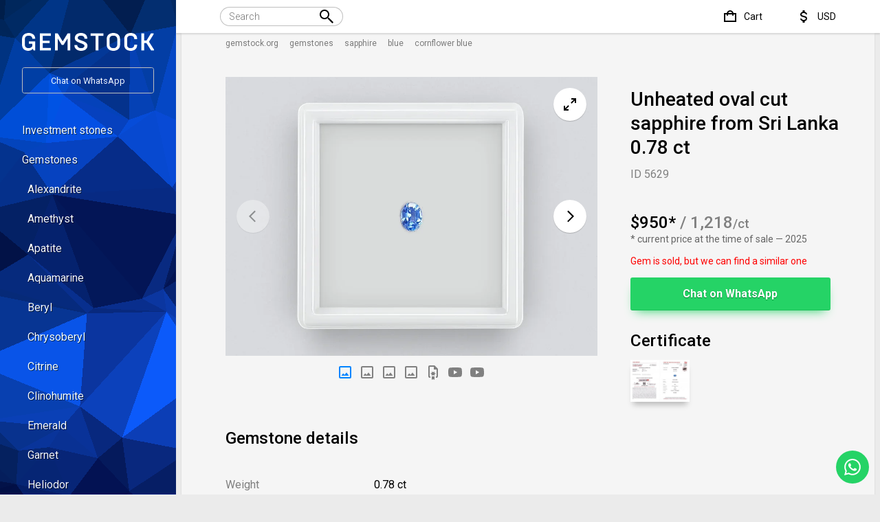

--- FILE ---
content_type: text/html; charset=utf-8
request_url: https://gemstock.org/product/negretyy-sapfir-v-ogranke-oval-iz-shri-lanki-0-78-karat/
body_size: 29522
content:
<!DOCTYPE html><html lang="en"><head prefix="og: http://ogp.me/ns# fb: http://ogp.me/ns/fb# product: http://ogp.me/ns/product#"><title>Unheated oval cut sapphire from Sri Lanka 0.78 ct price $950</title><meta charset="UTF-8"><link rel="alternate" href="https://gemstock.org/product/negretyy-sapfir-v-ogranke-oval-iz-shri-lanki-0-78-karat/" hreflang="en"><link rel="alternate" href="https://gemstock.ru/product/negretyy-sapfir-v-ogranke-oval-iz-shri-lanki-0-78-karat/" hreflang="ru"><link rel="alternate" href="https://gemstock.org/de/product/negretyy-sapfir-v-ogranke-oval-iz-shri-lanki-0-78-karat/" hreflang="de"><link rel="alternate" href="https://gemstock.org/fr/product/negretyy-sapfir-v-ogranke-oval-iz-shri-lanki-0-78-karat/" hreflang="fr"><link rel="alternate" href="https://gemstock.org/es/product/negretyy-sapfir-v-ogranke-oval-iz-shri-lanki-0-78-karat/" hreflang="es"><meta name="keywords" content="Unheated oval cut sapphire from Sri Lanka 0.78 ct, Cornflower Blue Sapphire"/><meta name="description" content="Unheated oval cut sapphire from Sri Lanka 0.78 ct $950 GFCO GEM (Switzerland) certificated. Buy online at gemstock.org - experts #1 of the Cornflower Blue Sapphire gemstones. Worldwide shipping."/><meta name="viewport" content="width=device-width, initial-scale=1, maximum-scale=1, minimum-scale=1, user-scalable=no"><link rel="stylesheet" href="/wa-data/public/site/themes/GS/css/main.min.css?11.1.11" type="text/css"/><link rel="preconnect" href="https://fonts.googleapis.com"><link rel="preconnect" href="https://fonts.gstatic.com" crossorigin><link href="https://fonts.googleapis.com/css2?family=Roboto:wght@300;400;500;700&display=auto" rel="stylesheet"><link href="/wa-apps/shop/plugins/eeat/css/eeat-frontend.css?1.0.2" rel="stylesheet">
<script>var is_metrika = false;is_metrika = true;const yaCounter = 89508059;window.dataLayer = window.dataLayer || [];var yaParams = {ip: "3.148.254.194",ua: navigator.userAgent};                document.addEventListener('DOMContentLoaded', () => {
                    tri_init('.left-bar', 80, 3, 320, window.innerHeight, true);
                });
                </script><script src="/wa-data/public/site/themes/GS/js/main.min.js?1.1.11"></script>    <link rel="apple-touch-icon" sizes="180x180" href="/fi/apple-touch-icon.png">
    <link rel="icon" type="image/png" sizes="32x32" href="/fi/favicon-32x32.png">
    <link rel="icon" type="image/png" sizes="16x16" href="/fi/favicon-16x16.png">
    <link rel="manifest" href="/site.webmanifest">
<script defer src="/wa-data/public/shop/themes/GS/js/dummy.shop.min.js?v1.1.11"></script><link rel="canonical" href="https://gemstock.org/product/negretyy-sapfir-v-ogranke-oval-iz-shri-lanki-0-78-karat/"/><meta property="og:type" content="website">
<meta property="og:title" content="Unheated oval cut sapphire from Sri Lanka 0.78 ct price $950">
<meta property="og:image" content="https://gemstock.org/wa-data/public/shop/products/58/46/4658/images/31083/31083.1024.webp">
<meta property="og:url" content="https://gemstock.org/product/negretyy-sapfir-v-ogranke-oval-iz-shri-lanki-0-78-karat/">
<meta property="product:price:amount" content="950">
<meta property="product:price:currency" content="USD">
<meta property="og:description" content="Unheated oval cut sapphire from Sri Lanka 0.78 ct $950 GFCO GEM (Switzerland) certificated. Buy online at gemstock.org - experts #1 of the Cornflower Blue Sapphire gemstones. Worldwide shipping.">
<script type="application/ld+json">{"@context":"https://schema.org","@graph":[{"@type":"WebPage","@id":"https://gemstock.org/product/negretyy-sapfir-v-ogranke-oval-iz-shri-lanki-0-78-karat/","url":"https://gemstock.org/product/negretyy-sapfir-v-ogranke-oval-iz-shri-lanki-0-78-karat/","name":"Unheated oval cut sapphire from Sri Lanka 0.78 ct price $950","isPartOf":{"@id":"https://gemstock.org/#website"},"datePublished":"2023-03-30T05:40:56+03:00","dateModified":"2025-10-23T14:28:02+03:00","description":"Unheated oval cut sapphire from Sri Lanka 0.78 ct $950 GFCO GEM (Switzerland) certificated. Buy online at gemstock.org - experts #1 of the Cornflower Blue Sapphire gemstones. Worldwide shipping.","breadcrumb":{"@id":"https://gemstock.org/product/negretyy-sapfir-v-ogranke-oval-iz-shri-lanki-0-78-karat/#breadcrumb"},"inLanguage":"en_US","potentialAction":[{"@type":"ReadAction","target":["https://gemstock.org/product/negretyy-sapfir-v-ogranke-oval-iz-shri-lanki-0-78-karat/"]}],"mainEntity":{"@id":"https://gemstock.org/product/negretyy-sapfir-v-ogranke-oval-iz-shri-lanki-0-78-karat/#product"}},{"@type":"WebSite","@id":"https://gemstock.org/#website","url":"https://gemstock.org/","name":"GEMSTOCK","description":"Experts №1 on the gemstones market. Buy jewellery gems and pearls online. Worldwide shipping! Welcome to our store in JCT, BKK.","publisher":{"@id":"https://gemstock.org/#organization"},"potentialAction":[{"@type":"SearchAction","target":{"@type":"EntryPoint","urlTemplate":"https://gemstock.org/search/?query={search_term_string}"},"query-input":"required name=search_term_string"}],"inLanguage":"en_US"},{"@type":"Organization","@id":"https://gemstock.org/#organization","name":"Gemstock.org Co., Ltd.","url":"https://gemstock.org/","logo":{"@type":"ImageObject","inLanguage":"en_US","@id":"https://gemstock.org/#/schema/logo/image/","url":"https://gemstock.org/apple-touch-icon.png","contentUrl":"https://gemstock.org/apple-touch-icon.png","width":180,"height":180,"caption":"Gemstock.org Co., Ltd."},"image":{"@id":"https://gemstock.org/#/schema/logo/image/"},"sameAs":["https://www.instagram.com/gemstock_org/","https://www.facebook.com/gemstockorg"]}]}</script></head><body>    <svg style="display: none;" xmlns="http://www.w3.org/2000/svg">
        <defs>
            <symbol viewBox="0 0 160 160" id="icon_cut_octagon">
                <path
                        d="M30 37.75L46.6 44.25M30 37.75V122.25M30 37.75L51.91 17M46.6 44.25L58.41 32.65M46.6 44.25V115.8M46.6 44.25L52.76 46.75M51.91 17H108.21L130 37.75M51.91 17L58.41 32.65M130 37.75V122.25M130 37.75L113.51 44.25M130 122.25L108.2 143M130 122.25L113.5 115.8L107.4 113.25M108.2 143H51.91M108.2 143L101.75 127.45M51.91 143L30 122.25M51.91 143L58.41 127.45H101.75M30 122.25L46.61 115.8M60.9 38.65L58.41 32.65M60.9 38.65L52.76 46.75M60.9 38.65H99.21M58.41 32.65L101.76 32.6M52.76 46.75L52.75 113.25M99.21 38.65L101.76 32.6M99.21 38.65L107.4 46.75M101.76 32.6L113.51 44.25M101.76 32.6L108.2 17M52.75 113.25L60.9 121.35M52.75 113.25L46.6 115.8M60.9 121.35H99.2L107.4 113.25M60.9 121.35L58.4 127.45L46.6 115.8M107.4 113.25V46.75M107.4 46.75L113.51 44.25M113.51 44.25V115.8L101.75 127.45M99.21 121.35L101.76 127.45"
                        stroke-linecap="round" stroke-linejoin="round"/>


            </symbol>
            <symbol viewBox="0 0 160 160" id="icon_cut_pear">
                <path
                        d="M63.6367 34.6641L62.769 61.9198M63.6367 34.6641L80 42.6264M63.6367 34.6641L54.5254 27.4163M62.769 61.9198L80 42.6264M62.769 61.9198L54.5254 99.2306M62.769 61.9198L43.7405 80.2435M80 42.6264V7M80 42.6264L96.3013 34.6641M80 42.6264L97.231 61.9198M54.5254 27.4163C53.1204 29.2538 51.6742 31.2103 50.1866 33.286C41.4678 45.9101 35.8068 56.9008 33.2035 66.2583C32.2531 69.8652 31.4474 73.6558 30.7862 77.6302L43.7405 80.2843L40.0215 50.2723L63.5747 34.7049L80 7M54.5254 27.4163C63.4508 15.8811 71.9423 9.07566 80 7M80 7L96.3013 34.6641M80 7C88.099 9.04163 96.6112 15.8471 105.537 27.4163L96.3013 34.6641M96.3013 34.6641L97.231 61.9198M96.3013 34.6641L119.916 50.2315L116.198 80.2435M97.231 61.9198L116.198 80.2435M97.231 61.9198L105.475 99.2306L99.3384 119.239L80 128.528M116.198 80.2435L129.214 77.6302M116.198 80.2435L130.949 98.9244L114.71 116.891M129.214 77.6302C128.553 73.683 127.726 69.906 126.735 66.2991C124.173 56.9757 118.532 45.9849 109.813 33.3268C108.326 31.2512 106.9 29.2946 105.537 27.4571M129.214 77.6302C129.875 81.5501 130.35 85.6368 130.639 89.8902C131.301 98.6011 131.053 105.492 129.896 110.562C128.782 114.568 126.877 118.396 124.255 121.893L114.71 116.891M54.5254 99.2306L60.7236 119.239L80 128.528M54.5254 99.2306L43.7405 80.2435M54.5254 99.2306L45.29 116.891M80 128.528L65.6202 134.959L60.7856 119.29L60.0418 118.932L45.29 116.891M80 128.528L94.4418 134.908M114.71 116.891L99.9582 118.932L99.3384 119.29L94.3799 134.959L114.648 132.305V116.891L105.413 99.2306L116.136 80.2435M94.4418 134.908L97.231 142.156C100.222 141.376 103.076 140.277 105.723 138.889C111.393 135.485 116.355 131.344 120.412 126.629C121.817 124.996 123.098 123.431 124.255 121.934M94.4418 134.908L80 144.81M43.7405 80.2435L29.0507 98.9244L45.29 116.891M45.29 116.891V132.254L65.5582 134.898L62.769 142.197M45.29 116.891L35.8068 121.893M80 144.81L89.2973 143.789C91.991 143.398 94.6436 142.835 97.231 142.105M80 144.81L65.5582 134.857M80 144.81C76.8514 144.683 73.721 144.341 70.6407 143.789C67.9744 143.394 65.3443 142.848 62.769 142.156C59.7707 141.387 56.9139 140.284 54.2774 138.879C48.6129 135.473 43.6526 131.336 39.5877 126.629C38.1414 124.996 36.8605 123.414 35.7448 121.882C33.0748 118.406 31.1658 114.571 30.1044 110.551C28.9474 105.447 28.6995 98.5569 29.3606 89.88C29.6912 85.6266 30.1664 81.5263 30.7862 77.5791"
                        stroke-linecap="round" stroke-linejoin="round"/>

            </symbol>
            <symbol viewBox="0 0 160 160" id="icon_cut_asher">
                <path
                        d="M57.82 39.76l.05-.05h44.26l.05.05 7.35-13.44H50.47zm0 0l5 9.13.05-.05h34.27l.05.05 5-9.13 18.06 18.06v.1l13.44-7.45-24.16-24.15m-59.06 0L26.32 50.47l13.44 7.45v-.1l18.06-18.06M39.76 57.92l9.13 5v-.1l13.91-14 2.94 5.3h28.51l2.94-5.3 14 14v.05l9.08-5v44.41l-.05.05 13.49 7.45V50.47M48.89 63l5.35 3h.05l11.46-11.75v-.05m-26 47.88V57.92m.1 44.26l-.1-.1m.1.1l9.13-5-.1-.1V63m9 57.22h-.05l-18-18-13.54 7.35 24.15 24.15zm0 0l5-9.08h-.11L49 97.19l5.25-2.89V66M63 111.11l2.94-5.35-11.69-11.45m-27.93 15.22V50.47m67.93 3.73l11.5 11.71 3.78-2.1 1.63-.89V97.3l-.05.05 9.08 5-17.8 17.8m3.36-25.78L94.1 105.75l3 5.35h.21l13.81-13.75zm0 0V65.9m-3.67 54.28H57.92m44.15 0l-5-9.08H63m31.13-5.35H65.9m67.78 4.09l-23.83 23.83H50.47m59.06 0l-7.45-13.49"></path>
            </symbol>
            <symbol viewBox="0 0 160 160" id="icon_cut_round">
                <path
                        d="M57.2756 24.274C64.4819 21.3828 72.1856 19.9341 79.95 20.01H80.0001C87.8311 19.9203 95.5996 21.4122 102.84 24.3964C110.081 27.3806 116.645 31.7956 122.138 37.377M57.2756 24.274C49.9502 27.2928 43.2995 31.7403 37.7114 37.3569L37.5408 37.5275C31.9578 43 27.5236 49.532 24.498 56.7405V56.8007C21.4501 64.1292 19.9209 72 20.0033 79.9367V79.9969M57.2756 24.274L62.6432 37.367L79.9399 20M122.138 37.377L122.309 37.5476C127.939 43.0362 132.429 49.5825 135.522 56.8108C138.529 64.1502 140.04 72.0158 139.967 79.9467V79.9969C140.049 87.9692 138.521 95.8761 135.472 103.243C132.366 110.417 127.899 116.921 122.319 122.396L122.148 122.567C116.612 128.164 110.025 132.614 102.765 135.659C95.5363 138.59 87.7998 140.063 80.0001 139.994M122.138 37.377H97.3972L102.765 24.3342M122.138 37.377V62.1684M80.0001 139.994H79.9399C72.0874 140.109 64.2935 138.625 57.0334 135.63C49.7733 132.636 43.199 128.195 37.7114 122.577L37.5408 122.406C31.9939 116.927 27.5642 110.422 24.498 103.253C21.4482 95.883 19.9194 87.9726 20.0033 79.9969M80.0001 139.994L97.4173 122.567M80.0001 139.994L62.6331 122.627L57.2655 135.72M20.0033 79.9969L37.7114 62.3489M20.0033 79.9969L37.7114 97.7049M139.997 79.9969H139.937M139.937 79.9969L122.229 97.7049L135.492 103.243M139.937 79.9969L139.997 79.9367L122.339 62.3489L122.168 62.4091V62.1784L114.905 79.9969M114.905 79.9969L122.138 97.7651M114.905 79.9969L104.541 54.8443L122.138 62.1684M114.905 79.9969L104.641 105.079L122.138 97.7651M122.138 97.7651V97.7049H122.199L122.138 97.7651ZM122.138 97.7651V122.567H97.4775M97.4775 122.567L102.785 135.659M97.4775 122.567H97.4173M97.4775 122.567L104.631 105.079L80.0603 115.363L97.4173 122.567M62.6532 37.3369L55.3693 54.9146M55.3693 54.9146L37.7716 62.3489M55.3693 54.9146L80.0603 44.6308M55.3693 54.9146L45.0454 79.9969M37.7114 62.2887V37.3168H62.6331L80.0603 44.6308M37.7114 62.2887L37.7716 62.3489M37.7114 62.2887V62.3489M37.7716 62.3489L45.0454 79.9969M80.0603 44.6308L97.3671 37.367M80.0603 44.6308L104.571 54.8443L97.3671 37.367M37.7114 62.3489L24.5081 56.8108M37.7114 97.7049L45.0454 79.9969M37.7114 97.7049V122.546H62.583L62.6432 122.607L80.0603 115.343L55.4295 105.079M37.7114 97.7049L24.498 103.243M37.7114 97.7049L55.4295 105.079M45.0454 79.9969L55.4295 105.079M122.138 62.1684L122.309 62.3389L135.522 56.8007M97.3671 37.367L80.0001 20M55.4295 105.079L62.6432 122.556M62.6432 122.556V122.617M62.6432 122.556H62.583"
                        stroke-linecap="round" stroke-linejoin="round"/>
            </symbol>
            <symbol viewBox="0 0 160 160" id="icon_cut_baguette">
                <path
                        d="M51 26.5h57.61v.12l7.61-7.62H43.78zm0 0l6.61 6.9h44.1l6.9-6.78v107.11l7.65 7.24V19m-72.48 7.5V19m0 122V26.5m6.9 107.58l-6.9 6.9m6.9-6.9V26.5H51m57.61 107.24v.35H50.68l6.9-6.9V33.4m44.1 0v93.78l6.9 6.55m7.65 7.24H43.78m57.9-13.8h-44.1"></path>
            </symbol>
            <symbol viewBox="0 0 160 160" id="icon_cut_marquise">
                <path
                        d="M72.56 29.56L80 38.63V9.81zm0 0l-7.81-7.19a136.06 136.06 0 0 0-10.5 15.56zm0 0l-4.62 22.63A62.88 62.88 0 0 1 80 38.63l7.44-9.06L80 9.81q3.94.06 11 7.62 2.12 2.31 4.25 4.94a136.06 136.06 0 0 1 10.5 15.56 98.43 98.43 0 0 1 8.81 20.75 77.2 77.2 0 0 1 0 42.62 98.43 98.43 0 0 1-8.81 20.75 136.06 136.06 0 0 1-10.5 15.56q-2.12 2.63-4.25 4.94-7.06 7.56-11 7.62t-11-7.62q-2.12-2.31-4.25-4.94a136.06 136.06 0 0 1-10.5-15.56 98.43 98.43 0 0 1-8.81-20.75 77.2 77.2 0 0 1 0-42.62 98.43 98.43 0 0 1 8.81-20.75v27.26l13.69-13a50.82 50.82 0 0 0-7.94 23q-.19 2.37-.25 4.81t.25 4.81a50.82 50.82 0 0 0 7.94 23A62.88 62.88 0 0 0 80 121.38a62.88 62.88 0 0 0 12.06-13.56 50.82 50.82 0 0 0 7.94-23q.19-2.38.25-4.81t-.25-4.82a50.82 50.82 0 0 0-7.94-23A62.88 62.88 0 0 0 80 38.63M42.44 80l11.81-14.81-8.81-6.5m8.81 6.5l5.75 10m4.75-52.81q2.12-2.62 4.25-4.94 7.06-7.56 11-7.62m25.75 28.12v27.25l8.81-6.5m-8.81 6.5l-5.75 10m5.75-10l-13.69-13-4.62-22.63 7.81-7.19m-7.81 7.19l18.31 8.37m0 56.87l-13.69 13m13.69-13l-5.75-10m17.56-4.8l-11.81 14.81 8.81 6.5m-22.5 6.5l-4.62 22.62 18.31-8.37V94.81m-51.5 27.25V94.81l-8.81 6.5m-3-21.31l11.81 14.81 5.75-10m7.94 23l4.63 22.62 7.43-9.05 7.44 9.06 7.81 7.19m-22.69-7.19L80 150.19m-7.44-19.75l-7.81 7.19m-10.5-42.82l13.69 13m4.63 22.62l-18.31-8.37m33.19 8.37L80 150.19v-28.81M117.56 80l-11.81-14.81"></path>
            </symbol>
            <symbol viewBox="0 0 160 160" id="icon_cut_princess">
                <path
                        d="M28.88 28.88h102.25v102.25H28.88V28.88l18.45 10.2h65.45l18.35-10.2-10.2 18.35v65.45l10.2 18.45-18.35-10.25H47.33l-18.45 10.25 10.25-18.45V47.23zm10.25 18.35h8.2v-8.15l32.75 4.1 32.7-4.1v8.15h8.15L116.88 80l4.05 32.7h-8.15v8.2l-32.7-4.1-32.75 4.1v-8.2h-8.2l4.1-32.7zm41-4.05l32.7 4.05L116.88 80l-4.1 32.7V47.23H47.33v65.45h65.45l-32.7 4.1-32.75-4.1L43.23 80l4.1-32.75z"></path>
            </symbol>
            <symbol viewBox="0 0 160 160" id="icon_cut_oval">
                <path
                        d="M79.9277 10.0002H79.9944M79.9277 10.0002C73.6467 9.98199 67.4928 11.7128 62.1992 14.9864M79.9277 10.0002L66.37 30.2571M79.9944 10.0002C86.3065 9.97712 92.4893 11.732 97.7896 15.051M79.9944 10.0002L93.6189 30.2571M97.7896 15.051C103.351 18.4181 108.426 23.4868 113.016 30.2571M97.7896 15.051L93.6189 30.2571M113.016 30.2571C113.052 30.3323 113.101 30.4013 113.16 30.4617C117.814 37.382 121.308 44.971 123.515 52.9478M113.016 30.2571H93.6189M113.016 30.2571V59.2047L113.16 59.4093L123.515 52.9478M123.515 52.9478C125.9 61.7555 127.071 70.8302 126.996 79.9354V80C127.079 89.1559 125.885 98.2807 123.448 107.128C121.226 115.044 117.756 122.581 113.16 129.474C113.127 129.548 113.082 129.617 113.027 129.678C108.437 136.456 103.388 141.55 97.8786 144.96C92.5434 148.273 86.3329 150.024 79.9944 150M79.9944 150H79.9277C73.6478 150.021 67.494 148.294 62.1992 145.024M79.9944 150L66.37 129.743M79.9944 150L93.6189 129.678M62.1992 145.024C56.5938 141.614 51.4962 136.499 46.9065 129.678M62.1992 145.024L66.37 129.743M46.9065 129.678C46.8514 129.617 46.8064 129.548 46.773 129.474C42.1802 122.588 38.7313 115.048 36.5519 107.128M46.9065 129.678V100.666M46.9065 129.678H66.37M36.5519 107.128C34.1148 98.2807 32.9214 89.1559 33.004 80M36.5519 107.128L46.9065 100.666M33.004 80V79.9354C32.9216 70.8256 34.1151 61.747 36.5519 52.9478M33.004 80L46.9065 59.4093M33.004 80L46.9065 100.666M36.5519 52.9478V52.8832C38.6811 44.9222 42.1332 37.3496 46.773 30.4617C46.8098 30.3865 46.8586 30.3175 46.9176 30.2571C51.5444 23.4366 56.6383 18.3464 62.1992 14.9864M36.5519 52.9478L46.9065 59.4093M62.1992 14.9864L66.37 30.2571M66.37 30.2571L80.0612 38.7324L93.6189 30.2571M66.37 30.2571H56.6383H46.9065V59.4093M93.6189 30.2571L99.2466 50.6539M46.9065 59.4093L52.6121 80M46.9065 59.4093L60.6755 50.7939M52.6121 80L60.6755 50.7939M52.6121 80L60.7423 109.281M52.6121 80L46.9065 100.666M60.6755 50.7939L80.0612 38.7432L99.2466 50.6539M60.6755 50.7939L66.3811 30.2678M60.7423 109.281L80.0723 121.257L99.3245 109.281M60.7423 109.281L46.9065 100.666M60.7423 109.281L66.37 129.678M99.3245 109.281L107.31 80M99.3245 109.281L113.016 100.731M107.31 80L99.2466 50.6539M107.31 80L113.005 59.2047L99.2466 50.6539M107.31 80L113.016 100.731M113.016 59.1939V59.4631L113.16 59.3985L126.996 79.9246L126.929 79.9892H126.996M113.016 100.731V100.666H113.082M113.016 100.731L113.082 100.666M113.082 100.666L126.918 80M80.0612 121.257L93.6189 129.668H93.6856M93.6856 129.668L99.3133 109.271M93.6856 129.668H113.005V100.731M123.426 107.128L113.071 100.666M66.37 129.678V129.743M66.37 129.743L80.0612 121.268M97.8564 144.96L93.6856 129.678"
                        stroke-linecap="round" stroke-linejoin="round"/>


            </symbol>
            <symbol viewBox="0 0 160 160" id="icon_cut_radiant">
                <path
                        d="M44.3731 42.8186L58.1542 46.5112M44.3731 42.8186L54.6349 32.5465M44.3731 42.8186L31 39.1973M44.3731 42.8186V117.171M44.3731 42.8186L53.3497 80M58.1542 46.5112L54.6349 32.5465M58.1542 46.5112L53.3497 80M58.1542 46.5112L80.2692 41.5843M54.6349 32.5465L80.2692 41.5843M54.6349 32.5465L51.1769 19L31 39.1973M31 39.1973V120.803M31 120.803L44.3731 117.171M31 120.803L51.2177 140.99H109.362M44.3731 117.171L58.1542 113.479M44.3731 117.171L54.6349 127.433L58.1542 113.479M44.3731 117.171L53.3497 80M53.3497 80L58.1542 113.479M80.2692 41.5843L106.057 32.5873L102.598 46.5418M80.2692 41.5843L102.598 46.5418M109.362 19.0204L106.016 32.5669L116.278 42.7676L129.538 39.1871L109.362 19H51.2177M102.598 46.5418L116.318 42.788V117.253L129.579 120.833V39.1973M54.6758 32.5669H106.057M102.598 113.509L116.318 117.263M102.598 113.509L106.057 127.464L116.318 117.263M102.598 113.509L107.311 80M102.598 113.509L80.2692 118.416M116.318 117.263L107.311 80M107.311 80L102.578 46.5112M107.311 80L116.288 42.7574M80.2692 118.416L106.016 127.443M80.2692 118.416L58.1542 113.479M80.2692 118.416L54.6349 127.443H106.016M106.016 127.443L109.362 140.99M109.362 140.99L129.538 120.803M51.1769 141L54.6349 127.453"
                        stroke-linecap="round" stroke-linejoin="round"/>

            </symbol>
            <symbol viewBox="0 0 160 160" id="icon_cut_cushion">
                <path
                        d="M29.0854 54.0733L39.4583 80.0001M29.0854 54.0733C30.6423 45.1522 33.0355 38.1754 36.265 33.1428M29.0854 54.0733L50.3852 44.2543M29.0854 54.0733C27.6447 62.6383 27.097 71.3538 27 80.0327C27.0186 88.7269 27.7159 97.4064 29.0854 105.992L39.4583 80.0001M39.4583 80.0001L52.8399 93.9031M39.4583 80.0001L52.8399 66.1623M36.265 33.1428C41.008 27.0458 47.8001 22.6685 56.6415 20.011C64.1909 17.9566 71.9858 16.9443 79.8095 17.0024C87.6223 16.9473 95.406 17.9596 102.945 20.011C111.779 22.6685 118.571 27.0458 123.321 33.1428C126.594 38.1754 129.009 45.1522 130.566 54.0733C132.016 62.6634 132.554 71.3312 132.652 80.0327C132.633 88.7269 131.936 97.4064 130.566 105.992C129.009 114.87 126.594 121.825 123.321 126.857C118.578 132.954 111.786 137.332 102.945 139.989C95.406 142.041 87.6223 143.053 79.8095 142.998C71.9967 143.053 64.213 142.041 56.6741 139.989C47.8399 137.332 41.0478 132.954 36.2976 126.857C33.0681 121.825 30.6749 114.87 29.118 105.992L50.4178 115.768L52.8399 93.9031M36.265 33.1428L50.3852 44.2543M52.8399 93.9031V66.1623M52.8399 93.9031L68.9478 115.844M52.8399 66.1623L50.3852 44.2543M52.8399 66.1623L68.9152 44.2978M50.3852 44.2543L56.6089 20.011L79.7443 28.7004L102.88 20.011L109.136 44.2543H90.6712L106.746 66.1623V93.9357M50.3852 44.2543L68.9152 44.2978M68.9152 44.2978H90.6712L79.8095 28.7221L68.9152 44.2978ZM68.9478 115.844H90.6712M68.9478 115.844L79.8095 131.278M68.9478 115.844H50.3852L56.6415 140.022L79.8095 131.278M90.6712 115.844L106.746 93.9357M90.6712 115.844H109.136M90.6712 115.844L79.8095 131.278M106.746 93.9357L109.136 115.844M106.746 93.9357L120.095 80.0001M109.169 44.2978L106.779 66.2058L120.095 80.0001M109.169 44.2978L130.523 54.0407L120.095 80.0001M109.169 44.2978L123.289 33.1863M120.095 80.0001L130.523 105.96L109.136 115.844M109.136 115.844L123.256 126.89M109.136 115.844L102.945 139.967L79.8095 131.278M50.3418 115.844L36.2216 126.89"
                        stroke-linecap="round" stroke-linejoin="round"/>

            </symbol>
            <symbol viewBox="0 0 160 160" id="icon_cut_heart">
                <path d="M34.0509 47.0458L23.4032 33.9777C19.3805 40.3716 17.604 48.6329 18.0737 58.7617L34.0509 47.0458ZM34.0509 47.0458L44.6986 19.6368M34.0509 47.0458L42.6418 64.8185L40.7895 85.1252L18.0623 58.773C20.0141 71.4562 24.2492 83.6803 30.5623 94.8525C41.0319 113.413 57.4864 129.462 79.9257 143M34.0509 47.0458L57.5622 43.1367L79.9257 31.0686M44.6986 19.6368C34.8956 22.1444 27.7933 26.9247 23.3918 33.9777M44.6986 19.6368H44.7668M44.7668 19.6368C56.0394 17.3641 67.7591 21.1747 79.9257 31.0686M44.7668 19.6368L79.9257 31.0686M79.9257 31.0686C92.0923 21.1747 103.812 17.3641 115.085 19.6368M79.9257 31.0686L102.301 43.1481M79.9257 31.0686L115.085 19.6368M115.085 19.6368H115.153M115.153 19.6368C124.956 22.1444 132.058 26.9285 136.46 33.989C140.482 40.383 142.259 48.6443 141.789 58.773C139.837 71.4562 135.602 83.6803 129.289 94.8525C118.82 113.413 102.365 129.462 79.9257 143M115.153 19.6368L125.812 47.0572L102.301 43.1481M79.9257 143V127.307M102.301 43.1481H57.5508L42.6418 64.8071L69.4826 103.375M102.301 43.1481L117.221 64.8071M69.4826 103.375L79.9257 109.977M69.4826 103.375L79.9257 127.307M69.4826 103.375L40.7895 85.1138M79.9257 109.977L90.3689 103.375M79.9257 109.977V127.307M90.3689 103.375L117.221 64.8071M90.3689 103.375L79.9257 127.307M90.3689 103.375L119.062 85.1138M117.221 64.8071L119.062 85.1138M119.062 85.1138L106.21 123.398L79.9257 127.307M119.073 85.1252L141.8 58.773L125.812 47.0458M125.812 47.0458L117.221 64.7957M125.812 47.0458L136.471 33.9777M119.073 85.1138L129.301 94.8411M79.9257 127.307L53.6531 123.398L40.7895 85.1138M40.7895 85.1138L30.5623 94.8411"/>
            </symbol>
            <symbol viewBox="0 0 160 160" id="icon_cut_trillion">
                <path
                        d="M121.74 64.08a99.51 99.51 0 0 0-17.85-22.2l7.42 28.31zm0 0A102 102 0 0 1 132.35 91v.07q1.13 4.69 1.91 9.64a96.18 96.18 0 0 1 1.28 17.48v1.5l-1.24.75a44 44 0 0 1-4.5 2.56 109.71 109.71 0 0 1-11.47 5.14A105.42 105.42 0 0 1 80 135.63a105.42 105.42 0 0 1-38.32-7.54A109.71 109.71 0 0 1 30.2 123a44 44 0 0 1-4.46-2.44l-1.24-.75v-1.5a96.18 96.18 0 0 1 1.27-17.48q.79-5 1.91-9.64V91a102 102 0 0 1 10.58-26.92 99.51 99.51 0 0 1 17.85-22.2q3.75-3.53 8-6.9a123.09 123.09 0 0 1 10.2-7.31L78.69 25l1.31-.63 1.31.64 4.39 2.59a123.09 123.09 0 0 1 10.2 7.31q4.2 3.38 8 6.9m28.54 49.27a.29.29 0 0 1 0-.11l-21.17-20.81 3.38 24.79 11.18 19.27zm-6.56 23.14l-9-5.1-12.86 5.1zm0 0l9.67 5.51M48.73 70.16L27.65 91m21.08-20.84l-10.47-6.08M80 24.37v10.95l23.85 6.49M80 35.32V45m0-9.71L69.5 53.43 79.66 45m31.61 25.13L90.5 53.43l24.15 41.51M90.5 53.43L80.34 45M80 35.32l10.5 18.11M80 35.32l-23.85 6.49m-7.42 28.35l7.42-28.31m-7.42 28.31L69.5 53.43 45.35 94.94l-2.14 14.18 12.86 5.1h47.85l-23.4 9.3 28.8 7.61 16.5-16.91m-46.35 9.3l.52.23v-.34zm0 0l-23.4-9.3h-21.9l16.5 16.91zm.52-.11l.52.11-.52.23v11.85M27.61 91.12a.29.29 0 0 0 0-.11m-3.11 28.76l9.68-5.51-6.57-23.14M45.35 95l-11.18 19.26 9-5.1m5.51-39l-3.33 24.78m69.3 0l2.14 14.18"></path>
            </symbol>
            <symbol viewBox="0 0 160 160" id="icon_cut_fantasy">
                <path
                        d="M44.45 77.8V63.2l13.1-26.6L75.6 22.7l22.5-6.6 17.45-1v81.7l-13.1 26.6-18.05 13.9-22.5 6.6-17.45 1V77.8L63 40.3l-5.45-3.7M98.1 16.1l1 5.95 16.45-.9M63 40.3l16.2-12.45-3.6-5.15m9.67 13.85l-13 10 6.9 4.65L89.75 43l-4.48-6.45 15.37-4.5-1.55-10-19.9 5.8 6 8.68M63 40.3l9.18 6.23M89.75 43l12-3.65-1.15-7.3 14.9-.82m-13.7 8.12l13.75-.65-34.7 70.1 6.9 4.65 27.8-56.35m0 25.1L97 119.7l5.45 3.7M97 119.7l-16.2 12.45 3.6 5.15m-3.55-28.5l-10.6 8.2 4.45 6.45 13-10 9.3 6.25M70.25 117l-12.05 3.65 1.15 7.3 15.35-4.5m6.1 8.7L60.9 138l1 5.95M59.35 128l1.55 10-16.45.9m30.3-15.4l6 8.7m-21.4-4.2l-14.9.8m13.75-8.1l-13.75.65 34.7-70.1m-34.7 51.7l27.78-56.42"/>
            </symbol>
            <symbol viewBox="0 0 160 160" id="icon_cut_cabochon">
                <path
                        d="M122.9 80q0 27-12.55 46T80 145q-17.75 0-30.3-19T37.1 80q0-26.9 12.6-45.9T80 15q17.8 0 30.35 19.1T122.9 80z"/>
            </symbol>

            <symbol viewBox="0 0 24 24" id="icon_youtube_24">
                <path d="M10,15L15.19,12L10,9V15M21.56,7.17C21.69,7.64 21.78,8.27 21.84,9.07C21.91,9.87 21.94,10.56 21.94,11.16L22,12C22,14.19 21.84,15.8 21.56,16.83C21.31,17.73 20.73,18.31 19.83,18.56C19.36,18.69 18.5,18.78 17.18,18.84C15.88,18.91 14.69,18.94 13.59,18.94L12,19C7.81,19 5.2,18.84 4.17,18.56C3.27,18.31 2.69,17.73 2.44,16.83C2.31,16.36 2.22,15.73 2.16,14.93C2.09,14.13 2.06,13.44 2.06,12.84L2,12C2,9.81 2.16,8.2 2.44,7.17C2.69,6.27 3.27,5.69 4.17,5.44C4.64,5.31 5.5,5.22 6.82,5.16C8.12,5.09 9.31,5.06 10.41,5.06L12,5C16.19,5 18.8,5.16 19.83,5.44C20.73,5.69 21.31,6.27 21.56,7.17Z"/>
            </symbol>
            <symbol viewBox="0 0 24 24" id="icon_price_24">
                <path d="M14,2L20,8V20A2,2 0 0,1 18,22H6A2,2 0 0,1 4,20V4A2,2 0 0,1 6,2H14M18,20V9H13V4H6V20H18M12,19L8,15H10.5V12H13.5V15H16L12,19Z"/>
            </symbol>
            <symbol viewBox="0 0 24 24" id="icon_location_24">
                <path d="M15.5,12C18,12 20,14 20,16.5C20,17.38 19.75,18.2 19.31,18.9L22.39,22L21,23.39L17.88,20.32C17.19,20.75 16.37,21 15.5,21C13,21 11,19 11,16.5C11,14 13,12 15.5,12M15.5,14A2.5,2.5 0 0,0 13,16.5A2.5,2.5 0 0,0 15.5,19A2.5,2.5 0 0,0 18,16.5A2.5,2.5 0 0,0 15.5,14M19.5,2A0.5,0.5 0 0,1 20,2.5V11.81C19.42,11.26 18.75,10.81 18,10.5V4.7L15,5.86V10C14.3,10.07 13.62,10.24 13,10.5V5.87L9,4.47V16.13H9V16.5C9,17.14 9.09,17.76 9.26,18.34L8,17.9L2.66,19.97L2.5,20A0.5,0.5 0 0,1 2,19.5V4.38C2,4.15 2.15,3.97 2.36,3.9L8,2L14,4.1L19.34,2.03L19.5,2M4,5.46V17.31L7,16.15V4.45L4,5.46Z"/>
            </symbol>

            <symbol viewBox="0 0 24 24" id="icon_compare_24">
                <path d="M 12 3 C 10.894531 3 10 3.894531 10 5 C 10 5.738281 10.40625 6.371094 11 6.71875 L 11 18 L 4 18 L 4 20 L 20 20 L 20 18 L 13 18 L 13 6.71875 C 13.59375 6.371094 14 5.738281 14 5 C 14 3.894531 13.105469 3 12 3 Z M 3 4 L 3 6 L 5.5625 6 L 3 12 L 2 12 C 2 14.210938 3.789063 16 6 16 C 8.210938 16 10 14.210938 10 12 L 9 12 L 6.4375 6 L 9.1875 6 C 9.074219 5.6875 9 5.351563 9 5 C 9 4.648438 9.074219 4.3125 9.1875 4 Z M 14.8125 4 C 14.925781 4.3125 15 4.648438 15 5 C 15 5.351563 14.925781 5.6875 14.8125 6 L 17.5625 6 L 15 12 L 14 12 C 14 14.210938 15.789063 16 18 16 C 20.210938 16 22 14.210938 22 12 L 21 12 L 18.4375 6 L 21 6 L 21 4 Z M 6 8 L 7.59375 12 L 4.40625 12 Z M 18 8 L 19.59375 12 L 16.40625 12 Z"></path>
            </symbol>

            <symbol viewBox="0 0 24 24" id="icon_sort_24">
                <path d="M10,13V11H18V13H10M10,19V17H14V19H10M10,7V5H22V7H10M6,17H8.5L5,20.5L1.5,17H4V4H6V17Z"/>
            </symbol>

            <symbol viewBox="0 0 24 24" id="icon_settings_24">
                <path d="M12,15.5A3.5,3.5 0 0,1 8.5,12A3.5,3.5 0 0,1 12,8.5A3.5,3.5 0 0,1 15.5,12A3.5,3.5 0 0,1 12,15.5M19.43,12.97C19.47,12.65 19.5,12.33 19.5,12C19.5,11.67 19.47,11.34 19.43,11L21.54,9.37C21.73,9.22 21.78,8.95 21.66,8.73L19.66,5.27C19.54,5.05 19.27,4.96 19.05,5.05L16.56,6.05C16.04,5.66 15.5,5.32 14.87,5.07L14.5,2.42C14.46,2.18 14.25,2 14,2H10C9.75,2 9.54,2.18 9.5,2.42L9.13,5.07C8.5,5.32 7.96,5.66 7.44,6.05L4.95,5.05C4.73,4.96 4.46,5.05 4.34,5.27L2.34,8.73C2.21,8.95 2.27,9.22 2.46,9.37L4.57,11C4.53,11.34 4.5,11.67 4.5,12C4.5,12.33 4.53,12.65 4.57,12.97L2.46,14.63C2.27,14.78 2.21,15.05 2.34,15.27L4.34,18.73C4.46,18.95 4.73,19.03 4.95,18.95L7.44,17.94C7.96,18.34 8.5,18.68 9.13,18.93L9.5,21.58C9.54,21.82 9.75,22 10,22H14C14.25,22 14.46,21.82 14.5,21.58L14.87,18.93C15.5,18.67 16.04,18.34 16.56,17.94L19.05,18.95C19.27,19.03 19.54,18.95 19.66,18.73L21.66,15.27C21.78,15.05 21.73,14.78 21.54,14.63L19.43,12.97Z"/>
            </symbol>

            <symbol viewBox="0 0 24 24" id="icon_logout_24">
                <path d="M 6 2 C 4.898438 2 4 2.898438 4 4 L 4 20 C 4 21.101563 4.898438 22 6 22 L 18 22 C 19.101563 22 20 21.101563 20 20 L 20 15.25 L 18 16.75 L 18 20 L 6 20 L 6 4 L 18 4 L 18 7.25 L 20 8.75 L 20 4 C 20 2.898438 19.101563 2 18 2 Z M 16 8.25 L 16 11 L 11 11 L 11 13 L 16 13 L 16 15.75 L 21 12 Z"/>
            </symbol>


            <symbol viewBox="0 0 240 240" id="icon_minus_24">
                <path d="M180 130v-20H60v20h120z"/>
            </symbol>
            <symbol viewBox="0 0 240 240" id="icon_plus_24">
                <path d="M130 60h-20v120h20V60z"/>
                <path d="M180 130v-20H60v20h120z"/>
            </symbol>
            <symbol viewBox="0 0 24 24" id="icon_toggle_x_24">
                <rect x="3" y="11" width="17" height="1"/>
            </symbol>
            <symbol viewBox="0 0 24 24" id="icon_toggle_y_24">
                <rect x="11" y="3" width="1" height="17"/>
            </symbol>

            <symbol viewBox="0 0 24 24" id="icon_filter_24">
                <path d="M15,19.88C15.04,20.18 14.94,20.5 14.71,20.71C14.32,21.1 13.69,21.1 13.3,20.71L9.29,16.7C9.06,16.47 8.96,16.16 9,15.87V10.75L4.21,4.62C3.87,4.19 3.95,3.56 4.38,3.22C4.57,3.08 4.78,3 5,3V3H19V3C19.22,3 19.43,3.08 19.62,3.22C20.05,3.56 20.13,4.19 19.79,4.62L15,10.75V19.88M7.04,5L11,10.06V15.58L13,17.58V10.05L16.96,5H7.04Z"/>
            </symbol>
            <symbol viewBox="0 0 24 24" id="icon_order_24">
                <path d="M16,3h-2c0-1.103-0.897-2-2-2c-1.103,0-2,0.897-2,2H8H4v19h16V3H16z M18,20H6V5h2v3h8V5h2V20z"/>
                <polygon points="15.707,11.707 14.293,10.293 11,13.586 9.707,12.293 8.293,13.707 11,16.414 "/>
            </symbol>
            <symbol viewBox="0 0 24 24" id="icon_arrow-top_24">
                <path d="M20.4 14.4L19 15.8l-7-7-7 7-1.4-1.4L12 6l8.4 8.4"/>
            </symbol>
            <symbol viewBox="0 0 24 24" id="icon_arrow-right_24">
                <path d="M9.6 20.4L8.2 19l7-7-7-7 1.4-1.4L18 12l-8.4 8.4"/>
            </symbol>
            <symbol viewBox="0 0 24 24" id="icon_arrow-bottom_24">
                <path d="M3.6 9.6L5 8.2l7 7 7-7 1.4 1.4L12 18 3.6 9.6"/>
            </symbol>
            <symbol viewBox="0 0 24 24" id="icon_arrow-left_24">
                <path d="M14.4 3.6L15.8 5l-7 7 7 7-1.4 1.4L6 12l8.4-8.4"/>
            </symbol>
            <symbol viewBox="0 0 24 24" id="icon_share_24">
                <path d="M21,11L14,4V8C7,9 4,14 3,19C5.5,15.5 9,13.9 14,13.9V18L21,11Z"/>
            </symbol>
            <symbol viewBox="0 0 24 24" id="icon_cart_24">
                <path d="M16.91 7a4.68 4.68 0 0 0-1.37-2.54 5 5 0 0 0-7.07 0A4.69 4.69 0 0 0 7.1 6.99H3v13h18V7h-4.09zm-7-1.12a3 3 0 0 1 4.24 0c.34.34.58 1.12.72 1.12H9.19c.11 0 .35-.78.68-1.12zM19 18H5V9h2v1a1 1 0 0 0 2 0V9h6v1a1 1 0 0 0 2 0V9h2v9z"/>
            </symbol>
            <symbol viewBox="0 0 24 24" id="icon_search_24">
                <path d="M 9 2 C 5.101563 2 2 5.101563 2 9 C 2 12.898438 5.101563 16 9 16 C 10.722656 16 12.289063 15.386719 13.5 14.375 L 14 14.875 L 14 15.6875 L 20.3125 22 L 22 20.3125 L 15.6875 14 L 14.8125 14 L 14.34375 13.53125 C 15.371094 12.3125 16 10.738281 16 9 C 16 5.101563 12.898438 2 9 2 Z M 9 4 C 11.800781 4 14 6.199219 14 9 C 14 11.800781 11.800781 14 9 14 C 6.199219 14 4 11.800781 4 9 C 4 6.199219 6.199219 4 9 4 Z"/>
            </symbol>
            <symbol viewBox="0 0 24 24" id="icon_menu_24">
                <rect x="3" y="16" width="18" height="2"/>
                <rect x="3" y="11" width="18" height="2"/>
                <rect x="3" y="6" width="18" height="2"/>
            </symbol>
            <symbol viewBox="0 0 24 24" id="svg-done">
                <path d="M8.795,15.875l-4.17-4.17l-1.42,1.41l5.59,5.59l12-12l-1.41-1.41L8.795,15.875z"/>
            </symbol>
            <symbol viewBox="0 0 24 24" id="svg-radio">
                <circle r="6" cy="12" cx="12"/>
            </symbol>
            <symbol viewBox="0 0 24 24" id="icon_check_24">
                <path d="M8.795,15.875l-4.17-4.17l-1.42,1.41l5.59,5.59l12-12l-1.41-1.41L8.795,15.875z"/>
            </symbol>
            <symbol viewBox="0 0 24 24" id="svg-select">
                <path d="M16 9.3l-4 4-4-4-.7.7 4.7 4.7 4.7-4.7"/>
            </symbol>
            <symbol viewBox="0 0 24 24" id="icon_close_24">
                <path d="M19,6.41L17.59,5L12,10.59L6.41,5L5,6.41L10.59,12L5,17.59L6.41,19L12,13.41L17.59,19L19,17.59L13.41,12L19,6.41Z"/>
            </symbol>
            <symbol viewBox="0 0 24 24" id="icon_user_24">
                <path d="M 12 4 C 9.789063 4 8 5.789063 8 8 C 8 10.210938 9.789063 12 12 12 C 14.210938 12 16 10.210938 16 8 C 16 5.789063 14.210938 4 12 4 Z M 12 14 C 5.898438 14 4 18 4 18 L 4 20 L 20 20 L 20 18 C 20 18 18.101563 14 12 14 Z"/>
            </symbol>
            <symbol viewBox="0 0 24 24" id="icon_arrow_24">
                <path d="M12 7.5q-.20527344.0017578-.35.15l-7.5 7.5q-.1482422.14472656-.15.35.0017578.20527344.15.35.14472656.1482422.35.15.20527344-.0017578.35-.15L12 8.7l7.15 7.15q.14472656.1482422.35.15.20527344-.0017578.35-.15.1482422-.14472656.15-.35-.0017578-.20527344-.15-.35l-7.5-7.5q-.14472656-.1482422-.35-.15z"/>
            </symbol>
            <symbol viewBox="0 0 24 24" id="icon_image">
                <path d="M19,19H5V5H19M19,3H5A2,2 0 0,0 3,5V19A2,2 0 0,0 5,21H19A2,2 0 0,0 21,19V5A2,2 0 0,0 19,3M13.96,12.29L11.21,15.83L9.25,13.47L6.5,17H17.5L13.96,12.29Z"/>
            </symbol>
            <symbol viewBox="0 0 24 24" id="icon_video">
                <path d="M10,15L15.19,12L10,9V15M21.56,7.17C21.69,7.64 21.78,8.27 21.84,9.07C21.91,9.87 21.94,10.56 21.94,11.16L22,12C22,14.19 21.84,15.8 21.56,16.83C21.31,17.73 20.73,18.31 19.83,18.56C19.36,18.69 18.5,18.78 17.18,18.84C15.88,18.91 14.69,18.94 13.59,18.94L12,19C7.81,19 5.2,18.84 4.17,18.56C3.27,18.31 2.69,17.73 2.44,16.83C2.31,16.36 2.22,15.73 2.16,14.93C2.09,14.13 2.06,13.44 2.06,12.84L2,12C2,9.81 2.16,8.2 2.44,7.17C2.69,6.27 3.27,5.69 4.17,5.44C4.64,5.31 5.5,5.22 6.82,5.16C8.12,5.09 9.31,5.06 10.41,5.06L12,5C16.19,5 18.8,5.16 19.83,5.44C20.73,5.69 21.31,6.27 21.56,7.17Z"/>
            </symbol>
            <symbol viewBox="0 0 24 24" id="icon_cert">
                <path d="M14 13V11L12 12L10 11V13L8 14L10 15V17L12 16L14 17V15L16 14M14 2H7A2 2 0 0 0 5 4V18A2 2 0 0 0 7 20H8V18H7V4H13V8H17V18H16V20H17A2 2 0 0 0 19 18V7M14 13V11L12 12L10 11V13L8 14L10 15V17L12 16L14 17V15L16 14M10 23L12 22L14 23V18H10M14 13V11L12 12L10 11V13L8 14L10 15V17L12 16L14 17V15L16 14Z"/>
            </symbol>
            <symbol viewBox="0 0 24 24" id="icon_360">
                <path d="M12 7C6.5 7 2 9.2 2 12C2 14.2 4.9 16.1 9 16.8V20L13 16L9 12V14.7C5.8 14.1 4 12.8 4 12C4 10.9 7 9 12 9S20 10.9 20 12C20 12.7 18.5 13.9 16 14.5V16.6C19.5 15.8 22 14.1 22 12C22 9.2 17.5 7 12 7Z"/>
            </symbol>
            <symbol viewBox="0 0 24 24" id="icon_3d">
                <path d="M7.47,21.5C4.2,19.94 1.86,16.76 1.5,13H0C0.5,19.16 5.66,24 11.95,24L12.61,23.97L8.8,20.16L7.47,21.5M8.36,14.96C8.17,14.96 8,14.93 7.84,14.88C7.68,14.82 7.55,14.75 7.44,14.64C7.33,14.54 7.24,14.42 7.18,14.27C7.12,14.13 7.09,13.97 7.09,13.8H5.79C5.79,14.16 5.86,14.5 6,14.75C6.14,15 6.33,15.25 6.56,15.44C6.8,15.62 7.07,15.76 7.38,15.85C7.68,15.95 8,16 8.34,16C8.71,16 9.06,15.95 9.37,15.85C9.69,15.75 9.97,15.6 10.2,15.41C10.43,15.22 10.62,15 10.75,14.69C10.88,14.4 10.95,14.08 10.95,13.72C10.95,13.53 10.93,13.34 10.88,13.16C10.83,13 10.76,12.81 10.65,12.65C10.55,12.5 10.41,12.35 10.25,12.22C10.08,12.09 9.88,12 9.64,11.91C9.84,11.82 10,11.71 10.16,11.58C10.31,11.45 10.43,11.31 10.53,11.16C10.63,11 10.7,10.86 10.75,10.7C10.8,10.54 10.82,10.38 10.82,10.22C10.82,9.86 10.76,9.54 10.64,9.26C10.5,9 10.35,8.75 10.13,8.57C9.93,8.38 9.66,8.24 9.36,8.14C9.05,8.05 8.71,8 8.34,8C8,8 7.65,8.05 7.34,8.16C7.04,8.27 6.77,8.42 6.55,8.61C6.34,8.8 6.17,9 6.04,9.28C5.92,9.54 5.86,9.82 5.86,10.13H7.16C7.16,9.96 7.19,9.81 7.25,9.68C7.31,9.55 7.39,9.43 7.5,9.34C7.61,9.25 7.73,9.17 7.88,9.12C8.03,9.07 8.18,9.04 8.36,9.04C8.76,9.04 9.06,9.14 9.25,9.35C9.44,9.55 9.54,9.84 9.54,10.21C9.54,10.39 9.5,10.55 9.46,10.7C9.41,10.85 9.32,10.97 9.21,11.07C9.1,11.17 8.96,11.25 8.8,11.31C8.64,11.37 8.44,11.4 8.22,11.4H7.45V12.43H8.22C8.44,12.43 8.64,12.45 8.82,12.5C9,12.55 9.15,12.63 9.27,12.73C9.39,12.84 9.5,12.97 9.56,13.13C9.63,13.29 9.66,13.5 9.66,13.7C9.66,14.11 9.54,14.42 9.31,14.63C9.08,14.86 8.76,14.96 8.36,14.96M16.91,9.04C16.59,8.71 16.21,8.45 15.77,8.27C15.34,8.09 14.85,8 14.31,8H11.95V16H14.25C14.8,16 15.31,15.91 15.76,15.73C16.21,15.55 16.6,15.3 16.92,14.97C17.24,14.64 17.5,14.24 17.66,13.78C17.83,13.31 17.92,12.79 17.92,12.21V11.81C17.92,11.23 17.83,10.71 17.66,10.24C17.5,9.77 17.23,9.37 16.91,9.04M16.5,12.2C16.5,12.62 16.47,13 16.38,13.33C16.28,13.66 16.14,13.95 15.95,14.18C15.76,14.41 15.5,14.59 15.24,14.71C14.95,14.83 14.62,14.89 14.25,14.89H13.34V9.12H14.31C15.03,9.12 15.58,9.35 15.95,9.81C16.33,10.27 16.5,10.93 16.5,11.8M11.95,0L11.29,0.03L15.1,3.84L16.43,2.5C19.7,4.06 22.04,7.23 22.39,11H23.89C23.39,4.84 18.24,0 11.95,0Z"/>
            </symbol>
            <symbol viewBox="0 0 24 24" id="icon_sun">
                <path d="M3.55 19.09L4.96 20.5L6.76 18.71L5.34 17.29M12 6C8.69 6 6 8.69 6 12S8.69 18 12 18 18 15.31 18 12C18 8.68 15.31 6 12 6M20 13H23V11H20M17.24 18.71L19.04 20.5L20.45 19.09L18.66 17.29M20.45 5L19.04 3.6L17.24 5.39L18.66 6.81M13 1H11V4H13M6.76 5.39L4.96 3.6L3.55 5L5.34 6.81L6.76 5.39M1 13H4V11H1M13 20H11V23H13"/>
            </symbol>
            <symbol viewBox="0 0 24 24" id="icon_microscope">
                <path d="M9.46,6.28L11.05,9C8.47,9.26 6.5,11.41 6.5,14A5,5 0 0,0 11.5,19C13.55,19 15.31,17.77 16.08,16H13.5V14H21.5V16H19.25C18.84,17.57 17.97,18.96 16.79,20H19.5V22H3.5V20H6.21C4.55,18.53 3.5,16.39 3.5,14C3.5,10.37 5.96,7.2 9.46,6.28M12.74,2.07L13.5,3.37L14.36,2.87L17.86,8.93L14.39,10.93L10.89,4.87L11.76,4.37L11,3.07L12.74,2.07Z"/>
            </symbol>
            <symbol viewBox="0 0 24 24" id="icon_comment">
                <path d="M4,2A2,2 0 0,0 2,4V16A2,2 0 0,0 4,18H8V21A1,1 0 0,0 9,22H9.5V22C9.75,22 10,21.9 10.2,21.71L13.9,18H20A2,2 0 0,0 22,16V4C22,2.89 21.1,2 20,2H4M4,4H20V16H13.08L10,19.08V16H4V4M12.19,5.5C11.3,5.5 10.59,5.68 10.05,6.04C9.5,6.4 9.22,7 9.27,7.69C0.21,7.69 6.57,7.69 11.24,7.69C11.24,7.41 11.34,7.2 11.5,7.06C11.7,6.92 11.92,6.85 12.19,6.85C12.5,6.85 12.77,6.93 12.95,7.11C13.13,7.28 13.22,7.5 13.22,7.8C13.22,8.08 13.14,8.33 13,8.54C12.83,8.76 12.62,8.94 12.36,9.08C11.84,9.4 11.5,9.68 11.29,9.92C11.1,10.16 11,10.5 11,11H13C13,10.72 13.05,10.5 13.14,10.32C13.23,10.15 13.4,10 13.66,9.85C14.12,9.64 14.5,9.36 14.79,9C15.08,8.63 15.23,8.24 15.23,7.8C15.23,7.1 14.96,6.54 14.42,6.12C13.88,5.71 13.13,5.5 12.19,5.5M11,12V14H13V12H11Z"/>
            </symbol>
            <symbol viewBox="0 0 24 24" id="icon_rub">
                <path d="M13.5 3H7V12H5V14H7V16H5V18H7V21H9V18H13V16H9V14H13.5C16.54 14 19 11.54 19 8.5S16.54 3 13.5 3M13.5 12H9V5H13.5C15.43 5 17 6.57 17 8.5S15.43 12 13.5 12Z"/>
            </symbol>
            <symbol viewBox="0 0 24 24" id="icon_usd">
                <path d="M7,15H9C9,16.08 10.37,17 12,17C13.63,17 15,16.08 15,15C15,13.9 13.96,13.5 11.76,12.97C9.64,12.44 7,11.78 7,9C7,7.21 8.47,5.69 10.5,5.18V3H13.5V5.18C15.53,5.69 17,7.21 17,9H15C15,7.92 13.63,7 12,7C10.37,7 9,7.92 9,9C9,10.1 10.04,10.5 12.24,11.03C14.36,11.56 17,12.22 17,15C17,16.79 15.53,18.31 13.5,18.82V21H10.5V18.82C8.47,18.31 7,16.79 7,15Z"/>
            </symbol>
            <symbol viewBox="0 0 24 24" id="icon_chf">
                <path d="M8.10238 4H17.7321C17.8031 4.00034 17.871 4.02899 17.9212 4.0797C17.9713 4.13042 17.9997 4.19911 18 4.27083V6.74479C18.0005 6.78075 17.994 6.81645 17.9808 6.84983C17.9675 6.88322 17.9479 6.91362 17.923 6.93929C17.8981 6.96496 17.8684 6.98538 17.8356 6.99938C17.8029 7.01337 17.7677 7.02067 17.7321 7.02083H11V9.98958H15.9923C16.063 9.99027 16.1306 10.0191 16.1805 10.0697C16.2304 10.1204 16.2585 10.1889 16.2589 10.2604V12.7344C16.2582 12.8058 16.2299 12.8741 16.1801 12.9247C16.1303 12.9753 16.0629 13.0042 15.9923 13.0052H11V15.0664L12.7424 15.0703C12.8102 15.072 12.8748 15.0999 12.9228 15.1484C12.9707 15.1969 12.9984 15.2622 13 15.3307V17.2396C12.9981 17.308 12.9703 17.3731 12.9224 17.4215C12.8745 17.47 12.8101 17.498 12.7424 17.5L11 17.4961V19.7292C10.9993 19.8008 10.9709 19.8693 10.9208 19.9199C10.8707 19.9706 10.803 19.9993 10.7321 20H8.37025C8.29931 19.9997 8.23138 19.971 8.18121 19.9203C8.13105 19.8696 8.10272 19.8009 8.10238 19.7292V17.5H6.25757C6.18926 17.5 6.12374 17.4726 6.07544 17.4237C6.02714 17.3749 6 17.3086 6 17.2396V15.3307C6 15.2617 6.02714 15.1954 6.07544 15.1466C6.12374 15.0977 6.18926 15.0703 6.25757 15.0703H8.10238V4Z" fill="black"/>
            </symbol>

            <symbol viewBox="0 0 24 24" id="icon_kzt">
                <path d="M5,3H19V5H5V3M5,6H19V8H13V21H11V8H5V6Z"/>
            </symbol>
            <symbol viewBox="0 0 24 24" id="icon_eur">
                <path d="M15 18.5C12.5 18.5 10.32 17.08 9.24 15H15L16 13H8.58C8.53 12.67 8.5 12.34 8.5 12S8.53 11.33 8.58 11H15L16 9H9.24C10.32 6.92 12.5 5.5 15 5.5C16.61 5.5 18.09 6.09 19.23 7.07L21 5.3C19.41 3.87 17.3 3 15 3C11.08 3 7.76 5.5 6.5 9H3L2 11H6.06C6 11.33 6 11.66 6 12S6 12.67 6.06 13H3L2 15H6.5C7.76 18.5 11.08 21 15 21C17.31 21 19.41 20.13 21 18.7L19.22 16.93C18.09 17.91 16.62 18.5 15 18.5Z"/>
            </symbol>
            <symbol viewBox="0 0 24 24" id="icon_aed" fill="none" height="24" stroke="currentColor" stroke-linecap="round" stroke-linejoin="round" stroke-width="2">
                <path d="M8.5 19h-3.5"/>
                <path d="M8.599 16.479a1.5 1.5 0 1 0 -1.099 2.521"/>
                <path d="M7 4v9"/>
                <path d="M15 13h1.888a1.5 1.5 0 0 0 1.296 -2.256l-2.184 -3.744"/>
                <path d="M11 13.01v-.01"/>
            </symbol>
            <symbol viewBox="0 0 24 24" id="icon_percent">
                <path d="M18.5,3.5L3.5,18.5L5.5,20.5L20.5,5.5M7,4A3,3 0 0,0 4,7A3,3 0 0,0 7,10A3,3 0 0,0 10,7A3,3 0 0,0 7,4M17,14A3,3 0 0,0 14,17A3,3 0 0,0 17,20A3,3 0 0,0 20,17A3,3 0 0,0 17,14Z"/>
            </symbol>
            <symbol viewBox="0 0 24 24" id="icon_palette">
                <path d="M17.5,12A1.5,1.5 0 0,1 16,10.5A1.5,1.5 0 0,1 17.5,9A1.5,1.5 0 0,1 19,10.5A1.5,1.5 0 0,1 17.5,12M14.5,8A1.5,1.5 0 0,1 13,6.5A1.5,1.5 0 0,1 14.5,5A1.5,1.5 0 0,1 16,6.5A1.5,1.5 0 0,1 14.5,8M9.5,8A1.5,1.5 0 0,1 8,6.5A1.5,1.5 0 0,1 9.5,5A1.5,1.5 0 0,1 11,6.5A1.5,1.5 0 0,1 9.5,8M6.5,12A1.5,1.5 0 0,1 5,10.5A1.5,1.5 0 0,1 6.5,9A1.5,1.5 0 0,1 8,10.5A1.5,1.5 0 0,1 6.5,12M12,3A9,9 0 0,0 3,12A9,9 0 0,0 12,21A1.5,1.5 0 0,0 13.5,19.5C13.5,19.11 13.35,18.76 13.11,18.5C12.88,18.23 12.73,17.88 12.73,17.5A1.5,1.5 0 0,1 14.23,16H16A5,5 0 0,0 21,11C21,6.58 16.97,3 12,3Z"/>
            </symbol>
            <symbol viewBox="0 0 24 24" id="icon_customs">
                <path d="M6 4.5C6 3.1 8.7 2 12 2S18 3.1 18 4.5C18 4.9 17.8 5.2 17.5 5.5C16.6 4.6 14.5 4 12 4S7.4 4.6 6.5 5.5C6.2 5.2 6 4.9 6 4.5M12 5C9.8 5 8.1 5.5 7.4 6.1C8.5 6.6 10.1 7 12 7S15.5 6.6 16.6 6.1C15.9 5.5 14.2 5 12 5M14 8C14 9.1 13.1 10 12 10S10 9.1 10 8V7.9C9.3 7.8 8.6 7.7 8 7.5V8C8 10.2 9.8 12 12 12S16 10.2 16 8C16 7.8 16 7.6 15.9 7.4C15.3 7.6 14.6 7.7 13.9 7.8C14 7.9 14 7.9 14 8M16.4 13.8L15.7 15L15.5 15.5C17 16 18.1 16.6 18.1 17V20.1H13.9L13 15L13.9 13.1C13.3 13.1 12.7 13 12 13S10.7 13 10.1 13.1L11 15L10.1 20.1H5.9V17C5.9 16.6 7 16 8.5 15.5L8.3 15L7.7 13.8C5.7 14.4 4 15.5 4 17V22H20V17C20 15.5 18.3 14.4 16.4 13.8Z"/>
            </symbol>
            <symbol viewBox="0 0 24 24" id="icon_gsindex">
                <path d="M9 17H7V10H9V17M13 17H11V7H13V17M17 17H15V13H17V17M19 19H5V5H19V19.1M19 3H5C3.9 3 3 3.9 3 5V19C3 20.1 3.9 21 5 21H19C20.1 21 21 20.1 21 19V5C21 3.9 20.1 3 19 3Z"/>
            </symbol>
            <symbol viewBox="0 0 164 115" id="icon_youtube_red">
                <path fill="red" d="M159.87 17.85c-1.88-7.03-7.41-12.55-14.44-14.44C132.7 0 81.64 0 81.64 0S30.58 0 17.85 3.41C10.82 5.29 5.3 10.82 3.41 17.85 0 30.58 0 57.15 0 57.15s0 26.57 3.41 39.3c1.88 7.03 7.41 12.55 14.44 14.44 12.73 3.41 63.79 3.41 63.79 3.41s51.06 0 63.79-3.41c7.03-1.88 12.55-7.41 14.44-14.44 3.41-12.73 3.41-39.3 3.41-39.3s-.01-26.57-3.41-39.3Z"/>
                <path fill="#fff" d="m65.3 81.64 42.42-24.49L65.3 32.66v48.98Z"/>
            </symbol>
            <symbol viewBox="0 0 24 24" id="icon_expand">
                <path d="M10,21V19H6.41L10.91,14.5L9.5,13.09L5,17.59V14H3V21H10M14.5,10.91L19,6.41V10H21V3H14V5H17.59L13.09,9.5L14.5,10.91Z" />
            </symbol>
            <symbol viewBox="0 0 24 24" id="icon_collapse">
                <path d="M19.5,3.09L15,7.59V4H13V11H20V9H16.41L20.91,4.5L19.5,3.09M4,13V15H7.59L3.09,19.5L4.5,20.91L9,16.41V20H11V13H4Z" />
            </symbol>

        </defs>
    </svg><div class="page"><style>:root {--c-1:#002762;--c-2:#0079ff;--c-3:#000c5b;--c-4:#0f7bff;--c-5:#000959;--c-accent:#fed801;--c-link:#0d83ee;--c-link_hover:#006df3;--c-link_active:#0084ff;--c-link_visited:#0057bb;--tri-luminance:0.14;--tri-hue:222;--left-bar-bg:#0c7be4;}</style><script defer src="/wa-data/public/site/themes/GS/js/360Animation.js?123451.0.10"></script><script defer src="/wa-data/public/site/themes/GS/js/swiper-bundle.min.js?1.0.10"></script><link rel="stylesheet" href="/wa-data/public/site/themes/GS/css/swiper-bundle.min.css?1.0.10" /><div class="product-detail product-detail_default s-product-wrapper" data-product-id="4658"><div class="crumbs"><div class="crumbs__content"><div class="crumbs__item"><a class="crumbs__link" href="/">gemstock.org</a></div><div class="crumbs__item"><a class="crumbs__link" href="/collection/gems/">gemstones</a></div><div class="crumbs__item"><a class="crumbs__link" href="/collection/sapphire/">sapphire</a></div><div class="crumbs__item"><a class="crumbs__link" href="/collection/sapphire-blue/">blue</a></div><div class="crumbs__item"><a class="crumbs__link" href="/collection/cornflower-blue-sapphire/">cornflower blue</a></div></div></div><script type="application/ld+json">{"@context":"https://schema.org","@type":"BreadcrumbList","@id":"https://gemstock.org/product/negretyy-sapfir-v-ogranke-oval-iz-shri-lanki-0-78-karat/#breadcrumb","itemListElement":[{"@type":"ListItem","position":1,"name":"gemstock.org","item":"https://gemstock.org"},{"@type":"ListItem","position":2,"name":"Gemstones","item":"https://gemstock.org/collection/gems/"},{"@type":"ListItem","position":3,"name":"Sapphire","item":"https://gemstock.org/collection/sapphire/"},{"@type":"ListItem","position":4,"name":"Blue","item":"https://gemstock.org/collection/sapphire-blue/"},{"@type":"ListItem","position":5,"name":"Cornflower Blue","item":"https://gemstock.org/collection/cornflower-blue-sapphire/"}]}</script><div class="section section_default section_gray_l"><div class="product-detail__layout"><div class="product-detail__layout-main"><div class="product-detail__gallery" id="img_gallery"><div class="swiper swiper_gallery" id="swiper_gallery"><div class="swiper-wrapper" style="position: absolute; top: 0; left: 0;bottom: 0"><div class="swiper-slide" data-type="image" id="swiper-slide_31083" data-index="0"><div class="swiper-zoom-container"><img class="swiper-img" src="/wa-data/public/shop/products/58/46/4658/images/31083/31083.1024.webp"  alt="Unheated oval cut sapphire from Sri Lanka 0.78 ct Image №1" title="Unheated oval cut sapphire from Sri Lanka 0.78 ct Image №1"></div><div class="swiper-zoom-container-text">double tap to zoom image</div></div><div class="swiper-slide" data-type="image" id="swiper-slide_21880" data-index="1"><div class="swiper-zoom-container"><img class="swiper-img" src="/wa-data/public/shop/products/58/46/4658/images/21880/21880.1024.jpg"  loading="lazy" alt="Unheated oval cut sapphire from Sri Lanka 0.78 ct Image №2" title="Unheated oval cut sapphire from Sri Lanka 0.78 ct Image №2"><div class="swiper-lazy-preloader"></div></div><div class="swiper-zoom-container-text">double tap to zoom image</div></div><div class="swiper-slide" data-type="image" id="swiper-slide_21881" data-index="2"><div class="swiper-zoom-container"><img class="swiper-img" src="/wa-data/public/shop/products/58/46/4658/images/21881/21881.1024.jpg"  loading="lazy" alt="Unheated oval cut sapphire from Sri Lanka 0.78 ct Image №3" title="Unheated oval cut sapphire from Sri Lanka 0.78 ct Image №3"><div class="swiper-lazy-preloader"></div></div><div class="swiper-zoom-container-text">double tap to zoom image</div></div><div class="swiper-slide" data-type="image" id="swiper-slide_21882" data-index="3"><div class="swiper-zoom-container"><img class="swiper-img" src="/wa-data/public/shop/products/58/46/4658/images/21882/21882.1024.jpg"  loading="lazy" alt="Unheated oval cut sapphire from Sri Lanka 0.78 ct Image №4" title="Unheated oval cut sapphire from Sri Lanka 0.78 ct Image №4"><div class="swiper-lazy-preloader"></div></div><div class="swiper-zoom-container-text">double tap to zoom image</div></div><div class="swiper-slide" data-type="cert" id="swiper-slide_21981" data-index="4"><div class="swiper-zoom-container"><img class="swiper-img" src="/wa-data/public/shop/products/58/46/4658/images/21981/21981.2048.jpg"  loading="lazy" alt="Unheated oval cut sapphire from Sri Lanka 0.78 ct Image №5" title="Unheated oval cut sapphire from Sri Lanka 0.78 ct Image №5"><div class="swiper-lazy-preloader"></div></div><div class="swiper-zoom-container-text">double tap to zoom image</div></div><div class="swiper-slide swiper-slide_video" data-type="video" data-id="ld2wNhHYvq0" itemscope itemtype="http://schema.org/VideoObject"><meta itemprop="name" content="Unheated oval cut sapphire from Sri Lanka 0.78 ct Video  №1"><meta itemprop="thumbnailUrl" content="https://i.ytimg.com/vi/ld2wNhHYvq0/hqdefault.jpg"><meta itemprop="embedURL" content="https://www.youtube.com/watch?v=ld2wNhHYvq0"><div class="yt-player" data-id="ld2wNhHYvq0" style="width: 100%; height: 100%; z-index: 5; position: absolute; cursor: pointer"></div><img class="swiper-img" src="https://i.ytimg.com/vi/ld2wNhHYvq0/hqdefault.jpg" loading="lazy" alt="Unheated oval cut sapphire from Sri Lanka 0.78 ct Video  № 1" title="Unheated oval cut sapphire from Sri Lanka 0.78 ct Video  № 1"><div class="swiper-video-icon icon"><svg><use xlink:href="#icon_youtube_red"></use></svg></div></div><div class="swiper-slide swiper-slide_video" data-type="video" data-id="zX3H63CpxSs" itemscope itemtype="http://schema.org/VideoObject"><meta itemprop="name" content="Unheated oval cut sapphire from Sri Lanka 0.78 ct Video  №2"><meta itemprop="thumbnailUrl" content="https://i.ytimg.com/vi/zX3H63CpxSs/hqdefault.jpg"><meta itemprop="embedURL" content="https://www.youtube.com/watch?v=zX3H63CpxSs"><div class="yt-player" data-id="zX3H63CpxSs" style="width: 100%; height: 100%; z-index: 5; position: absolute; cursor: pointer"></div><img class="swiper-img" src="https://i.ytimg.com/vi/zX3H63CpxSs/hqdefault.jpg" loading="lazy" alt="Unheated oval cut sapphire from Sri Lanka 0.78 ct Video  № 2" title="Unheated oval cut sapphire from Sri Lanka 0.78 ct Video  № 2"><div class="swiper-video-icon icon"><svg><use xlink:href="#icon_youtube_red"></use></svg></div></div></div><div class="swiper-button-next swiper-button_gallery btn btn_m btn_circle btn_white"><div class="icon icon_m"><svg><use xlink:href="#icon_arrow-right_24"></use></svg></div></div><div class="swiper-button-prev swiper-button_gallery btn btn_m btn_circle btn_white"><div class="icon icon_m"><svg><use xlink:href="#icon_arrow-left_24"></use></svg></div></div><div class="swiper-expand"><div class="btn btn_circle btn_m btn_white"><div class="btn__icon btn__icon_collapse icon icon_m"><svg><use xlink:href="#icon_collapse"></use></svg></div><div class="btn__icon btn__icon_expand icon icon_m"><svg><use xlink:href="#icon_expand"></use></svg></div></div></div></div><div class="swiper-pagination-gallery"></div>                            <script>
                                var menu = [];
                                var players = {};
                                var yt_enabled = 0;
                                function loadYouTubeAPI() {
                                    var script = document.createElement('script');
                                    script.src = 'https://www.youtube.com/iframe_api';
                                    document.body.appendChild(script);
                                }
                                document.addEventListener('DOMContentLoaded', () => {
                                    // loadYouTubeAPI();
                                    var videoThumbs = document.getElementsByClassName('yt-player');
                                    const slides = document.querySelectorAll(".product-detail__gallery .swiper-slide");
                                    slides.forEach(function (slide) {
                                        menu.push(slide.getAttribute("data-type"));
                                    });


                                    for (var i = 0; i < videoThumbs.length; i++) {
                                        var vt = videoThumbs[i];
                                        var id = vt.getAttribute('data-id');

                                        players[id] = {
                                            element: vt,
                                            id: id,
                                            player: null
                                        };


                                        vt.addEventListener('click', function () {
                                            var playerId = this.getAttribute('data-id');
                                            // var iframe = document.createElement('iframe');
                                            // thumbnail.parentNode.appendChild(iframe);
                                            console.log(players);
                                            if (!players[playerId].player) {
                                                var player = new YT.Player(players[playerId].element, {
                                                    videoId: players[playerId].id,
                                                    playerVars: {
                                                        autoplay: 1, rel: 0, showinfo: 0,
                                                    },
                                                });
                                                players[playerId] = {
                                                    player: player
                                                };
                                            }
                                        });
                                    }

                                    var swiperGallery = new Swiper(".product-detail__gallery .swiper", {
                                        simulateTouch: false,
                                        zoom: {
                                            limitToOriginalSize: true
                                        },
                                        navigation: {
                                            nextEl: ".swiper-button-next",
                                            prevEl: ".swiper-button-prev",
                                        },
                                        pagination: {
                                            el: '.product-detail__gallery .swiper-pagination-gallery',
                                            bulletClass: 'swiper-pagination-icon',
                                            bulletActiveClass: 'swiper-pagination-icon_active',
                                            clickable: true,
                                            renderBullet: function (index, className) {
                                                return '<div class="' + className + '"><svg><use xlink:href="#icon_' + (menu[index]) + '" /></svg></div>';
                                            },
                                        },
                                        on: {
                                            slideChange: function () {
                                                var datatr = this.slides[this.activeIndex].getAttribute('data-type');
                                                var prevId = this.slides[this.previousIndex].getAttribute('data-id');
                                                if (prevId && players[prevId].player) {
                                                    players[prevId].player.pauseVideo();
                                                }
                                                if (datatr === "video" && yt_enabled === 0) {
                                                    loadYouTubeAPI();
                                                    yt_enabled = 1
                                                }
                                                this.allowTouchMove = datatr !== '360';
                                            },
                                        }
                                    });

                                    swiperFullscreen(
                                        '.product-detail__gallery .swiper',
                                        '.product-detail__gallery .swiper-expand',
                                        'swiper swiper_fullscreen',
                                        swiperGallery
                                    );

                                    var expandButton = document.querySelector('.product-detail__gallery .swiper-expand');


                                    let a360Instances = [];

                                    function initialize360Animations() {
                                        const canvases = document.querySelectorAll('div[data-type="360"] canvas');
                                        if (canvases.length === 0) {
                                            return;
                                        }

                                        canvases.forEach((canvas, index) => {
                                            const src = canvas.getAttribute('data-src');
                                            const frames = canvas.getAttribute('data-frames');
                                            const id = canvas.getAttribute('id');

                                            const a360 = new Animation360(id, src, Number(frames), {
                                                speed: 65,
                                                dragMultiplier: 0.005,
                                                maxWidth: 1024,
                                                aspectRatio: 4 / 3,
                                                container: '#swiper_gallery'
                                            });
                                            a360Instances.push(a360);
                                        });
                                    }

                                    function resizeAll360Animations() {
                                        a360Instances.forEach(instance => instance.resize());
                                    }

                                    initialize360Animations();

                                    if (expandButton) {
                                        expandButton.addEventListener('click', resizeAll360Animations);
                                    }

                                    // let a360;
                                    //
                                    // function executeOnce() {
                                    //     //         const src = canvas.getAttribute('data-src');
                                    //     //         const frames = canvas.getAttribute('data-frames');
                                    //     //         const id = canvas.getAttribute('id');
                                    //     a360 = new Animation360('canvas-0', '/wa-data/public/shop/img/360/', 89, {
                                    //         speed: 40,
                                    //         dragMultiplier: 0.005,
                                    //         maxWidth: 1024,
                                    //         aspectRatio: 4 / 3
                                    //     });
                                    //     swiperGallery.off('activeIndexChange', executeOnce);
                                    // }
                                    // swiperGallery.on('activeIndexChange', executeOnce);
                                    //
                                    // if (expandButton) {
                                    //     expandButton.addEventListener('click', function() {
                                    //         a360.resize();
                                    //     });
                                    // }

                                    $("#show_index").click(function () {
                                        swiperGallery.slideTo(document.querySelectorAll(".product-detail__gallery .swiper-slide").length);
                                    })

                                });
                            </script>
                        </div></div><div class="product-detail__layout-side"><div class="product-detail__header"><h1 class="product-detail__title"><span>Unheated oval cut sapphire from Sri Lanka 0.78 ct</span> <span class="product-detail__sku">ID&nbsp;5629</span></h1><div class="s-cart-wrapper" id="s-cart-wrapper"><div class="s-product-cart"><form id="s-product-form" method="post" action="/cart/add/"><div class="add2cart" data-name="Unheated oval cut sapphire from Sri Lanka 0.78 ct"><div class="product-detail__price price price_default price_h2"><div class="price__new" data-price="950">$950*<span class="price__new price__per-ct"> / 1,218<small>/ct</small></span></div></div><div class="fs_s mt_xxs">* current price at the time of sale — 2025</div><div class="product-detail__availability availability availability_none">Gem is sold, but we can find a similar one</div><div><input name="sku_id" type="hidden" value="5629"></div><button class="btn btn_whatsapp btn_m btn_block mt_m contact-wa" data-text="Hello! I’m interested in this stone.">Chat on WhatsApp</button><!--noindex--><!--googleoff: index--><div class="product-detail__added2cart" style="display: none;"><div class="notification__text">Unheated oval cut sapphire from Sri Lanka 0.78 ct is now in your shopping cart</div><div class="notification__controls"><a href="/checkout/" class="btn btn_xs btn_default">Proceed to checkout</a></div></div><!--googleon: index--><!--/noindex--><input type="hidden" name="product_id" value="4658"></div></form></div><!--noindex--><!--googleoff: index--><!--googleon: index--><!--/noindex--><script type="application/ld+json">{"@context":"https://schema.org","@type":"Product","@id":"https://gemstock.org/product/negretyy-sapfir-v-ogranke-oval-iz-shri-lanki-0-78-karat/#product","name":"Unheated oval cut sapphire from Sri Lanka 0.78 ct","description":"Unheated oval cut sapphire from Sri Lanka 0.78 ct","brand":"Gemstock","category":"Apparel & Accessories > Jewelry > Gemstones","image":["/wa-data/public/shop/products/58/46/4658/images/31083/31083.1024.webp","/wa-data/public/shop/products/58/46/4658/images/21880/21880.1024.jpg","/wa-data/public/shop/products/58/46/4658/images/21881/21881.1024.jpg","/wa-data/public/shop/products/58/46/4658/images/21882/21882.1024.jpg","/wa-data/public/shop/products/58/46/4658/images/21981/21981.1024.jpg"],"offers":[{"@type":"Offer","@id":"5629","priceCurrency":"USD","price":"950","itemCondition":"https://schema.org/NewCondition","availability":"https://schema.org/OutOfStock","potentialAction":{"@type":"BuyAction"},"url":"https://gemstock.org/product/negretyy-sapfir-v-ogranke-oval-iz-shri-lanki-0-78-karat/","offeredBy":{"@id":"/#organization"}}]}</script><script>(function ($) {var is_product_exist = (typeof Product === "function");(!is_product_exist) ? $.getScript("/wa-data/public/shop/themes/GS/js/product.min.js?v1.0.10", initProduct) : initProduct();function initProduct() {new Product({$form: $("#s-product-form"),gtag: false,metrika: 89508059,is_dialog: false,currency: {"code":"USD","sign":"$","sign_html":"$","sign_position":0,"sign_delim":"","decimal_point":".","frac_digits":"2","thousands_sep":","},services: false,features: false,default_sku_features: ""});}})(jQuery);</script></div><div class="product-detail__cert"><div class="h2">Certificate</div><div class="product-certificates mt_m"><a class="product-certificates__item" href="/wa-data/public/shop/products/58/46/4658/images/21981/21981.2048.jpg" target="_blank"><img src="/wa-data/public/shop/products/58/46/4658/images/21981/21981.400.jpg" alt="Certificate Unheated oval cut sapphire from Sri Lanka 0.78 ct" title="Certificate Unheated oval cut sapphire from Sri Lanka 0.78 ct"></a></div></div></div></div><div class="product-detail__layout-main"><div class="product-detail__specs box box_default"><div class="box__header"><h2>Gemstone details</h2></div><div class="box__body"><div class="list list_features"><div class="list__item list__item_dl list__item_default"><div class="list__var">Weight</div><div class="list__val value">0.78 ct</div></div><div class="list__item list__item_dl list__item_default"><div class="list__var">Selection</div><div class="list__val value">Loose stone</div></div><div class="list__item list__item_dl list__item_default"><div class="list__var">Certificate</div><div class="list__val value">GFCO GEM (Switzerland)</div></div><div class="list__item list__item_dl list__item_default"><div class="list__var">Clarity</div><div class="list__val value">Eye-clean</div></div><div class="list__item list__item_dl list__item_default"><div class="list__var">Origin</div><div class="list__val value"><a href="/collection/cornflower-blue-sapphire/sri-lanka/" class="productfilters-feature-value-link" ><span style="white-space: nowrap;"><i class="icon16 color" style="background:#FFFFFF;"></i>Sri Lanka (Ceylon)</span></a></div></div><div class="list__item list__item_dl list__item_default"><div class="list__var">Treatment</div><div class="list__val value">none</div></div><div class="list__item list__item_dl list__item_default"><div class="list__var">Shape</div><div class="list__val value"><a href="/collection/cornflower-blue-sapphire/oval/" class="productfilters-feature-value-link" ><span style="white-space: nowrap;"><i class="icon16 color" style="background:#FFFFFF;"></i>oval</span></a></div></div><div class="list__item list__item_dl list__item_default"><div class="list__var">Dimensions</div><div class="list__val value">6.17 × 4.54 × 3.30 mm</div></div><div class="list__item list__item_dl list__item_default"><div class="list__var">Cut grade</div><div class="list__val value">Excellent (high precision cut)</div></div><div class="list__item list__item_dl list__item_default"><div class="list__var">Basic color</div><div class="list__val value"><a href="/collection/gems/light-blue/" class="productfilters-feature-value-link" ><span style="white-space: nowrap;"><i class="icon16 color" style="background:#00BFFF;"></i>light-blue</span></a>, <a href="/collection/gems/blue/" class="productfilters-feature-value-link" ><span style="white-space: nowrap;"><i class="icon16 color" style="background:#0000FF;"></i>blue</span></a></div></div><div class="list__item list__item_dl list__item_default"><div class="list__var">Custom jewelry</div><div class="list__val value">Ring, Pendant</div></div></div></div></div><div class="product-detail__benefits benefits-list">
                    <div class="benefits-list__item benefit">
                        <div class="benefit__icon icon icon_x2">
                            <svg>
                                <use xlink:href="#icon_sun"></use>
                            </svg>
                        </div>
                        <div class="benefit__body">
                                                            The photos and videos of the stone on the hand and in the tweezers are taken in daylight without any filters or color correction. More files on
                                <a onclick='return popupOpen("url", "/feedback/feedback-gem-info_en_US.html?1.0.10", 0);'>on request</a>.
                                                    </div>
                    </div>

                    <div class="benefits-list__item benefit">
                        <div class="benefit__icon icon icon_x2">
                            <svg>
                                <use xlink:href="#icon_comment"></use>
                            </svg>
                        </div>

                        <div class="benefit__body">
                                                            Get online advisory from our gemologist via
                                <a class="contact-wa">Whatsapp</a>
                                or visit our shop in
                                <a href="/contacts/">JTC, Bangkok</a> or <a href="/contacts/">Almas Tower, Dubai</a>
                                                    </div>
                        </div></div></div></div></div><section class="product-detail__footer section section_default section_gray section_shadow_inset oh"><div class="product-detail__related box box_default"><div class="box__header"><h2>Alternative items <span class="box__count">12</span></h2><div class="box__controls"><button class="swiper__button_prev btn btn_xs btn_circle btn_white"><div class="btn__icon icon icon_s"><svg><use xlink:href="#icon_arrow-left_24"></use></svg></div></button><button class="swiper__button_next btn btn_xs btn_circle btn_white"><div class="btn__icon icon icon_s"><svg><use xlink:href="#icon_arrow-right_24"></use></svg></div></button></div></div><div class="box__body"><div class="swiper swiper_products"><div class="swiper-wrapper"><div class="swiper-slide"><a class="product s-product-wrapper" data-product-id="7462"  href="/product/turmalin-indigolit-v-ogranke-oval-1-02-karata-afganistan/" title="Tourmaline Indigolite in oval cut 1.02 carats, Afghanistan "><div class="product__thumb"><img src="/wa-data/public/shop/products/62/74/7462/images/35906/35906.400x0.jpg" alt="Tourmaline Indigolite in oval cut 1.02 carats, Afghanistan  photo"  loading="lazy" ></div><div class="product__body"><div class="product__title link link_title">Tourmaline Indigolite in oval cut 1.02 carats, Afghanistan </div><div class="mt_s"><div class="product__price price price_default price_left"><div class="price__new">$960<span class="price__per-ct"> / 941<small>/ct</small></span></div></div><input type="hidden" name="product_id" value="7462"><div class="product__availability mt_xs fs_xs"><div class="availability availability_high">Worldwide shipping</div></div></div></div></a></div><div class="swiper-slide"><a class="product s-product-wrapper" data-product-id="9423"  href="/product/9423/" title="Sapphire Bi-color octagon cut 1.24 carats, Sri Lanka"><div class="product__thumb"><img src="/wa-data/public/shop/products/23/94/9423/images/48113/48113.400x0.jpg" alt="Sapphire Bi-color octagon cut 1.24 carats, Sri Lanka photo"  loading="lazy" ></div><div class="product__body"><div class="product__title link link_title">Sapphire Bi-color octagon cut 1.24 carats, Sri Lanka</div><div class="mt_s"><div class="product__price price price_default price_left"><div class="price__new">$982<span class="price__per-ct"> / 792<small>/ct</small></span></div></div><input type="hidden" name="product_id" value="9423"><div class="product__availability mt_xs fs_xs"><div class="availability availability_high">Worldwide shipping</div></div></div></div></a></div><div class="swiper-slide"><a class="product s-product-wrapper" data-product-id="4892"  href="/product/4892/" title="Light blue sapphire 1.34 carats, Sri Lanka"><div class="product__thumb"><img src="/wa-data/public/shop/products/92/48/4892/images/31084/31084.400x0.webp" alt="Light blue sapphire 1.34 carats, Sri Lanka photo"  loading="lazy" ></div><div class="product__body"><div class="product__title link link_title">Light blue sapphire 1.34 carats, Sri Lanka</div><div class="mt_s"><div class="product__price price price_default price_left"><div class="price__new">$998</div></div><div class="product__availability availability availability_none fs_xs mt_xs">Item is sold</div></div></div></a></div><div class="swiper-slide"><a class="product s-product-wrapper" data-product-id="8757"  href="/product/8757/" title="Sapphire Royal Blue rutile silk effect cushion cut 1.20 carats, Sri Lanka"><div class="product__thumb"><img src="/wa-data/public/shop/products/57/87/8757/images/46592/46592.400x0.jpg" alt="Sapphire Royal Blue rutile silk effect cushion cut 1.20 carats, Sri Lanka photo"  loading="lazy" ></div><div class="product__body"><div class="product__title link link_title">Sapphire Royal Blue rutile silk effect cushion cut 1.20 carats, Sri Lanka</div><div class="mt_s"><div class="product__price price price_default price_left"><div class="price__new">$1,015<span class="price__per-ct"> / 846<small>/ct</small></span></div></div><input type="hidden" name="product_id" value="8757"><div class="product__availability mt_xs fs_xs"><div class="availability availability_high">Worldwide shipping</div></div></div></div></a></div><div class="swiper-slide"><a class="product s-product-wrapper" data-product-id="8780"  href="/product/8780/" title="Blue sapphire octagon cut 1.17 carats, Sri Lanka"><div class="product__thumb"><img src="/wa-data/public/shop/products/80/87/8780/images/46600/46600.400x0.jpg" alt="Blue sapphire octagon cut 1.17 carats, Sri Lanka photo"  loading="lazy" ></div><div class="product__body"><div class="product__title link link_title">Blue sapphire octagon cut 1.17 carats, Sri Lanka</div><div class="mt_s"><div class="product__price price price_default price_left"><div class="price__new">$873<span class="price__per-ct"> / 746<small>/ct</small></span></div></div><input type="hidden" name="product_id" value="8780"><div class="product__availability mt_xs fs_xs"><div class="availability availability_high">Worldwide shipping</div></div></div></div></a></div><div class="swiper-slide"><a class="product s-product-wrapper" data-product-id="8935"  href="/product/8935/" title="Santa Maria aquamarine pear cut 1.09 carats, Madagascar"><div class="product__thumb"><img src="/wa-data/public/shop/products/35/89/8935/images/44581/44581.400x0.jpg" alt="Santa Maria aquamarine pear cut 1.09 carats, Madagascar photo"  loading="lazy" ></div><div class="product__body"><div class="product__title link link_title">Santa Maria aquamarine pear cut 1.09 carats, Madagascar</div><div class="mt_s"><div class="product__price price price_default price_left"><div class="price__new">$1,033<span class="price__per-ct"> / 948<small>/ct</small></span></div></div><input type="hidden" name="product_id" value="8935"><div class="product__availability mt_xs fs_xs"><div class="availability availability_high">Worldwide shipping</div></div></div></div></a></div><div class="swiper-slide"><a class="product s-product-wrapper" data-product-id="9419"  href="/product/9419/" title="Sapphire Bi-color oval cut 1.05 carats, Sri Lanka"><div class="product__thumb"><img src="/wa-data/public/shop/products/19/94/9419/images/48068/48068.400x0.jpg" alt="Sapphire Bi-color oval cut 1.05 carats, Sri Lanka photo"  loading="lazy" ></div><div class="product__body"><div class="product__title link link_title">Sapphire Bi-color oval cut 1.05 carats, Sri Lanka</div><div class="mt_s"><div class="product__price price price_default price_left"><div class="price__new">$855<span class="price__per-ct"> / 814<small>/ct</small></span></div></div><input type="hidden" name="product_id" value="9419"><div class="product__availability mt_xs fs_xs"><div class="availability availability_high">Worldwide shipping</div></div></div></div></a></div><div class="swiper-slide"><a class="product s-product-wrapper" data-product-id="8771"  href="/product/8771/" title="Teal sapphire pear cut 1.25 carats, Sri Lanka"><div class="product__thumb"><img src="/wa-data/public/shop/products/71/87/8771/images/46595/46595.400x0.jpg" alt="Teal sapphire pear cut 1.25 carats, Sri Lanka photo"  loading="lazy" ></div><div class="product__body"><div class="product__title link link_title">Teal sapphire pear cut 1.25 carats, Sri Lanka</div><div class="mt_s"><div class="product__price price price_default price_left"><div class="price__new">$1,058<span class="price__per-ct"> / 846<small>/ct</small></span></div></div><input type="hidden" name="product_id" value="8771"><div class="product__availability mt_xs fs_xs"><div class="availability availability_high">Worldwide shipping</div></div></div></div></a></div><div class="swiper-slide"><a class="product s-product-wrapper" data-product-id="8931"  href="/product/8931/" title="Santa Maria aquamarine radiant cut 1.19 carats, Madagascar"><div class="product__thumb"><img src="/wa-data/public/shop/products/31/89/8931/images/44580/44580.400x0.jpg" alt="Santa Maria aquamarine radiant cut 1.19 carats, Madagascar photo"  loading="lazy" ></div><div class="product__body"><div class="product__title link link_title">Santa Maria aquamarine radiant cut 1.19 carats, Madagascar</div><div class="mt_s"><div class="product__price price price_default price_left"><div class="price__new">$1,082<span class="price__per-ct"> / 909<small>/ct</small></span></div></div><input type="hidden" name="product_id" value="8931"><div class="product__availability mt_xs fs_xs"><div class="availability availability_high">Worldwide shipping</div></div></div></div></a></div><div class="swiper-slide"><a class="product s-product-wrapper" data-product-id="9689"  href="/product/9689/" title="Blue sapphire  heart shape 1.15 carats, Sri Lanka"><div class="product__thumb"><img src="/wa-data/public/shop/products/89/96/9689/images/49495/49495.400x0.jpg" alt="Blue sapphire  heart shape 1.15 carats, Sri Lanka photo"  loading="lazy" ></div><div class="product__body"><div class="product__title link link_title">Blue sapphire  heart shape 1.15 carats, Sri Lanka</div><div class="mt_s"><div class="product__price price price_default price_left"><div class="price__new">$1,082<span class="price__per-ct"> / 941<small>/ct</small></span></div></div><input type="hidden" name="product_id" value="9689"><div class="product__availability mt_xs fs_xs"><div class="availability availability_high">Worldwide shipping</div></div></div></div></a></div><div class="swiper-slide"><a class="product s-product-wrapper" data-product-id="7980"  href="/product/7980/" title="Blue spinel in cushion cut 1.44 carats, Tanzania"><div class="product__thumb"><img src="/wa-data/public/shop/products/80/79/7980/images/38756/38756.400x0.jpg" alt="Blue spinel in cushion cut 1.44 carats, Tanzania photo"  loading="lazy" ></div><div class="product__body"><div class="product__title link link_title">Blue spinel in cushion cut 1.44 carats, Tanzania</div><div class="mt_s"><div class="product__price price price_default price_left"><div class="price__new">$807<span class="price__per-ct"> / 560<small>/ct</small></span></div></div><input type="hidden" name="product_id" value="7980"><div class="product__availability mt_xs fs_xs"><div class="availability availability_high">Worldwide shipping</div></div></div></div></a></div><div class="swiper-slide"><a class="product s-product-wrapper" data-product-id="9112"  href="/product/9112/" title="Unheated sapphireTeal cushion cut 1.50 carats, Madagascar"><div class="product__thumb"><img src="/wa-data/public/shop/products/12/91/9112/images/45621/45621.400x0.jpg" alt="Unheated sapphireTeal cushion cut 1.50 carats, Madagascar photo"  loading="lazy" ></div><div class="product__body"><div class="product__title link link_title">Unheated sapphireTeal cushion cut 1.50 carats, Madagascar</div><div class="mt_s"><div class="product__price price price_default price_left"><div class="price__new">$806<span class="price__per-ct"> / 537<small>/ct</small></span></div></div><input type="hidden" name="product_id" value="9112"><div class="product__availability mt_xs fs_xs"><div class="availability availability_high">Worldwide shipping</div></div></div></div></a></div></div></div><div class="swiper-pagination mt_m"></div></div></div><script>$(document).ready(function () {var swiper_11 = new Swiper('.product-detail__related .swiper', {slidesPerView: 'auto',navigation: {nextEl: ".product-detail__related .swiper__button_next",prevEl: ".product-detail__related .swiper__button_prev",},pagination: {el: ".product-detail__related .swiper-pagination",}});});</script></section></div>
<script>
    var edit_url = "/webasyst/shop/?action=products#/product/4658/edit/";
        
    $(document).ready(function () {
        $('.product-detail-edit').attr('href', edit_url);
        if (is_metrika) {
            dataLayer.push({
                "ecommerce": {
                    "detail": {
                        "products": [
                            {
                                "id": "4658",
                                "name": "Unheated oval cut sapphire from Sri Lanka 0.78 ct",
                                "price": "950.0000"
                                
                            }
                        ]
                    }
                }
            });
        }
    });
    
</script><div class="section section_default section_gray_d section_shadow_inset" style="padding-top: 2rem; padding-bottom: 2rem"><div class="section__content"><!--noindex--><!--googleoff: index--><div class="editor fs_xs"><p> GEMSTOCK.ORG COMPANY LIMITED, Tax ID: 0105561148825<br>919/1, Jewelry Trade Center, 2nd Floor, Room No. 201, Si Lom Road, Si Lom Sub-district, Bang Rak District, Bangkok, Thailand 10500<br>+66613953588</p></div><!--googleon: index--><!--/noindex--></div></div></div><div class="left-bar"><div class="left-bar__overlay"></div><div class="left-bar__box"><svg class="left-bar__bg triangle" /><div class="left-bar__scroll"><div class="left-bar__content left-bar__content_loading _invert"><div class="left-bar__header"><a href="/" title=""><svg xmlns="http://www.w3.org/2000/svg" fill="#fff" viewBox="0 0 1079.1 146" xml:space="preserve"><path d="M52.2 146c-16.4 0-29.2-4.4-38.4-13.2C4.6 124 0 111.8 0 96.2V50.4c0-15.9 4.9-28.2 14.6-37.1S37.9 0 55.4 0c14.8 0 27.3 4.1 37.4 12.2S108 32.1 108 47.6v.8H84v-.8c0-7.7-2.7-13.9-8-18.6s-12.5-7-21.6-7c-9.3 0-16.7 2.4-22.2 7.2S24 40.5 24 48.8v47.4c0 8.7 2.6 15.5 7.8 20.4s12.5 7.4 21.8 7.4c6.3.1 12.4-1.5 17.9-4.5 5.3-2.9 9.6-7.2 12.5-12.5V89H56.4V69H108v74H95l-7.2-13.2C79 140.6 67.1 146 52.2 146zM236 143h-90V3h89.8v21H170v38.8h56.4v20H170V122h66v21zM372 45.6l-32 52.2h-15.4l-32.2-52.2V143h-23.2V3h23.2l40.2 65.4L372.8 3h22.4v140H372V45.6zM482.3 146c-15.5 0-28.5-4.1-39-12.4-10.3-8.4-15.4-20.4-15.4-36h24c0 6.4 1.7 11.7 5.2 16 6.1 6.9 15 10.4 26.6 10.4 8.3 0 14.7-1.7 19.3-5 4.4-2.9 7-7.9 6.9-13.2.2-4.8-2.4-9.2-6.6-11.4-4.4-2.8-12.4-6.4-24-10.8l-1.8-.6-3.2-1.2C459 75.9 448.1 70.3 441.5 65c-6.5-5.6-9.8-13.7-9.8-24.2 0-12.4 4.5-22.3 13.4-29.6 9.1-7.5 21.4-11.2 37-11.2 16.3 0 29 4 38.2 11.9 9.2 7.9 13.8 19.7 13.8 35.3h-24c0-8.4-2.6-14.7-7.7-18.9-5.1-4.2-12-6.3-20.5-6.3-7.9 0-14.2 1.6-18.9 4.8-4.7 3.2-7.1 7.3-7.1 12.2 0 5.6 2.1 9.7 6.2 12.2 4.3 2.5 12.3 5.9 24 10.2l2.8 1c6.1 2 12.1 4.4 18 7 5 2.2 9.7 4.9 14.2 8 9.5 6.4 14.2 15.5 14.2 27.2 0 12.5-4.6 22.6-13.9 30.1-9.2 7.5-22.3 11.3-39.1 11.3zM625.3 143h-24V24h-40.6V3h105.2v21h-40.6v119zM692.1 95.6V50.4c0-15.6 4.9-27.9 14.8-36.9S730.2 0 747.1 0c16.9 0 30.3 4.5 40.2 13.5s14.8 21.3 14.8 36.9v45.2c0 15.6-4.9 27.9-14.8 36.9S764 146 747.1 146s-30.3-4.5-40.2-13.5-14.8-21.3-14.8-36.9zm86 1.2V49.2c0-8.1-2.7-14.7-8.2-19.7S756.8 22 747.1 22c-9.7 0-17.3 2.5-22.8 7.5s-8.2 11.6-8.2 19.7v47.6c0 8.1 2.7 14.7 8.2 19.7s13.1 7.5 22.8 7.5c9.7 0 17.3-2.5 22.8-7.5s8.2-11.6 8.2-19.7zM890 146c-17.3 0-30.7-4.4-40.2-13.2-9.5-8.8-14.2-21.2-14.2-37.2V50.4c0-16 4.7-28.4 14.2-37.2S872.7 0 890 0c14.8 0 27.1 4.1 36.8 12.2 9.9 8.3 14.8 20.3 14.8 36.2v2h-24v-2c0-8.7-2.9-15.2-8.6-19.6-5.4-4.4-12.2-6.8-19.2-6.8-10 0-17.5 2.3-22.6 6.9s-7.6 11.2-7.6 19.9v48.4c0 8.7 2.5 15.3 7.6 19.9 5.1 4.6 12.6 6.9 22.6 6.9 7 0 13.7-2.3 19.2-6.6 5.7-4.5 8.6-11.1 8.6-19.8v-2h24v2c0 15.9-4.9 27.9-14.8 36.2-9.7 8.1-22 12.2-36.8 12.2zM999.7 143h-24V3h24v59.4h17.8L1054.1 3h22.2v8l-37.8 60.6 40.6 63.4v8h-23.6l-38-59.6h-17.8V143z"></path></svg></a><div class="left-bar__contacts contacts"><button class="btn btn_default btn_s btn_block contact-wa" data-text="Hello! I’m interested in this stone.">Chat on WhatsApp</button></div></div><div class="left-bar__body"><div class="catalog-menu"><div class="catalog-menu__item "><a class="catalog-menu__link" href="/collection/investment-gems/" title="Investment stones">Investment stones</a></div><div class="catalog-menu__item catalog-menu__item_open "><a class="catalog-menu__link" href="/collection/gems/" title="Gemstones">Gemstones</a><div class="catalog-menu"><div class="catalog-menu__item "><a class="catalog-menu__link" href="/collection/alexandrite/" title="Alexandrite">Alexandrite</a><div class="catalog-menu"><div class="catalog-menu__item "><a class="catalog-menu__link" href="/collection/alexandrite-cats-eye/" title="Cat&#039;s eye">Cat&#039;s eye</a></div></div></div><div class="catalog-menu__item "><a class="catalog-menu__link" href="/collection/amethyst/" title="Amethyst">Amethyst</a></div><div class="catalog-menu__item "><a class="catalog-menu__link" href="/collection/apatite/" title="Apatite">Apatite</a></div><div class="catalog-menu__item "><a class="catalog-menu__link" href="/collection/aquamarine/" title="Aquamarine">Aquamarine</a></div><div class="catalog-menu__item "><a class="catalog-menu__link" href="/collection/beryl/" title="Beryl">Beryl</a></div><div class="catalog-menu__item "><a class="catalog-menu__link" href="/collection/chrysoberyl/" title="Chrysoberyl">Chrysoberyl</a><div class="catalog-menu"><div class="catalog-menu__item "><a class="catalog-menu__link" href="/collection/chrysoberyl-cats-eye/" title="Cat&#039;s eye">Cat&#039;s eye</a></div><div class="catalog-menu__item "><a class="catalog-menu__link" href="/collection/vanadium-chrysoberyl/" title="Vanadium chrysoberyl">Vanadium chrysoberyl</a></div></div></div><div class="catalog-menu__item "><a class="catalog-menu__link" href="/collection/citrine/" title="Citrine">Citrine</a></div><div class="catalog-menu__item "><a class="catalog-menu__link" href="/collection/clinohumite/" title="Clinohumite">Clinohumite</a></div><div class="catalog-menu__item "><a class="catalog-menu__link" href="/collection/emerald/" title="Emerald">Emerald</a><div class="catalog-menu"><div class="catalog-menu__item "><a class="catalog-menu__link" href="/collection/muzo-green/" title="Muzo green">Muzo green</a></div><div class="catalog-menu__item "><a class="catalog-menu__link" href="/collection/trapiche/" title="Trapiche">Trapiche</a></div><div class="catalog-menu__item "><a class="catalog-menu__link" href="/collection/vibrant-green/" title="Vibrant green">Vibrant green</a></div><div class="catalog-menu__item "><a class="catalog-menu__link" href="/collection/vivid-green/" title="Vivid green">Vivid green</a></div></div></div><div class="catalog-menu__item "><a class="catalog-menu__link" href="/collection/garnet/" title="Garnet">Garnet</a><div class="catalog-menu"><div class="catalog-menu__item "><a class="catalog-menu__link" href="/collection/granat-so-smenoy-tsveta/" title="Color change">Color change</a></div><div class="catalog-menu__item "><a class="catalog-menu__link" href="/collection/demantoid/" title="Demantoid">Demantoid</a><div class="catalog-menu"><div class="catalog-menu__item "><a class="catalog-menu__link" href="/collection/horse-tail-inclusion/" title="Horsetail">Horsetail</a></div></div></div><div class="catalog-menu__item "><a class="catalog-menu__link" href="/collection/grossular/" title="Grossular">Grossular</a></div><div class="catalog-menu__item "><a class="catalog-menu__link" href="/collection/gessonit/" title="Hessonite">Hessonite</a></div><div class="catalog-menu__item "><a class="catalog-menu__link" href="/collection/rhodolite/" title="Rhodolite">Rhodolite</a><div class="catalog-menu"><div class="catalog-menu__item "><a class="catalog-menu__link" href="/collection/malawi/" title="Malawi">Malawi</a></div><div class="catalog-menu__item "><a class="catalog-menu__link" href="/collection/garnet-malaya/" title="Malaya">Malaya</a></div><div class="catalog-menu__item "><a class="catalog-menu__link" href="/collection/umbalite/" title="Umbalite">Umbalite</a></div></div></div><div class="catalog-menu__item "><a class="catalog-menu__link" href="/collection/spessartine/" title="Spessartine">Spessartine</a><div class="catalog-menu"><div class="catalog-menu__item "><a class="catalog-menu__link" href="/collection/fanta-color/" title="Fanta">Fanta</a></div></div></div><div class="catalog-menu__item "><a class="catalog-menu__link" href="/collection/tsavorite/" title="Tsavorite">Tsavorite</a><div class="catalog-menu"><div class="catalog-menu__item "><a class="catalog-menu__link" href="/collection/neon-green-grossular/" title="Neon green grossular">Neon green grossular</a></div></div></div></div></div><div class="catalog-menu__item "><a class="catalog-menu__link" href="/collection/heliodor/" title="Heliodor">Heliodor</a></div><div class="catalog-menu__item "><a class="catalog-menu__link" href="/collection/kunzite/" title="Kunzite">Kunzite</a></div><div class="catalog-menu__item "><a class="catalog-menu__link" href="/collection/moonstone/" title="Moonstone">Moonstone</a></div><div class="catalog-menu__item "><a class="catalog-menu__link" href="/collection/morganite/" title="Morganite">Morganite</a><div class="catalog-menu"><div class="catalog-menu__item "><a class="catalog-menu__link" href="/collection/morganite-peach/" title="Peach">Peach</a></div><div class="catalog-menu__item "><a class="catalog-menu__link" href="/collection/morganite-pink/" title="Pink">Pink</a></div></div></div><div class="catalog-menu__item "><a class="catalog-menu__link" href="/collection/opal/" title="Opal">Opal</a></div><div class="catalog-menu__item "><a class="catalog-menu__link" href="/collection/olivine/" title="Peridot">Peridot</a></div><div class="catalog-menu__item "><a class="catalog-menu__link" href="/collection/prasiolite/" title="Prasiolite">Prasiolite</a></div><div class="catalog-menu__item "><a class="catalog-menu__link" href="/collection/ruby/" title="Ruby">Ruby</a><div class="catalog-menu"><div class="catalog-menu__item "><a class="catalog-menu__link" href="/collection/ruby-pigeons-blood/" title="Pigeon&#039;s blood">Pigeon&#039;s blood</a></div><div class="catalog-menu__item "><a class="catalog-menu__link" href="/collection/star-ruby/" title="Star">Star</a></div><div class="catalog-menu__item "><a class="catalog-menu__link" href="/collection/ruby-vibrant-red/" title="Vibrant red">Vibrant red</a></div></div></div><div class="catalog-menu__item catalog-menu__item_open "><a class="catalog-menu__link" href="/collection/sapphire/" title="Sapphire">Sapphire</a><div class="catalog-menu"><div class="catalog-menu__item catalog-menu__item_open "><a class="catalog-menu__link" href="/collection/sapphire-blue/" title="Blue">Blue</a><div class="catalog-menu"><div class="catalog-menu__item catalog-menu__item_open  catalog-menu__item_active"><a class="catalog-menu__link" href="/collection/cornflower-blue-sapphire/" title="Cornflower Blue">Cornflower Blue</a></div><div class="catalog-menu__item "><a class="catalog-menu__link" href="/collection/pastel-blue-sapphire/" title="Pastel blue">Pastel blue</a></div><div class="catalog-menu__item "><a class="catalog-menu__link" href="/collection/peacock-blue/" title="Peacock blue">Peacock blue</a></div><div class="catalog-menu__item "><a class="catalog-menu__link" href="/collection/royal-blue-sapphire/" title="Royal Blue">Royal Blue</a></div><div class="catalog-menu__item "><a class="catalog-menu__link" href="/collection/blue-star-sapphire/" title="Star Blue">Star Blue</a></div></div></div><div class="catalog-menu__item "><a class="catalog-menu__link" href="/collection/color-change-sapphire/" title="Color change">Color change</a></div><div class="catalog-menu__item "><a class="catalog-menu__link" href="/collection/zelenyy-sapfir/" title="Green ">Green </a></div><div class="catalog-menu__item "><a class="catalog-menu__link" href="/collection/orange-sapphire/" title="Orange">Orange</a><div class="catalog-menu"><div class="catalog-menu__item "><a class="catalog-menu__link" href="/collection/fanta-color-sapphire/" title="Fanta">Fanta</a></div></div></div><div class="catalog-menu__item "><a class="catalog-menu__link" href="/collection/sapfir-padparadzha/" title="Padparadscha">Padparadscha</a><div class="catalog-menu"><div class="catalog-menu__item "><a class="catalog-menu__link" href="/collection/sunrise-orangy-pink/" title="Sunrise">Sunrise</a></div><div class="catalog-menu__item "><a class="catalog-menu__link" href="/collection/sunset-pinkish-orange/" title="Sunset">Sunset</a></div></div></div><div class="catalog-menu__item "><a class="catalog-menu__link" href="/collection/parti-teal-sapphire/" title="Parti / Bi-color / Polychrome">Parti / Bi-color / Polychrome</a><div class="catalog-menu"><div class="catalog-menu__item "><a class="catalog-menu__link" href="/collection/teal-sapphire/" title="Teal ">Teal </a></div></div></div><div class="catalog-menu__item "><a class="catalog-menu__link" href="/collection/sapphire-pink/" title="Pink">Pink</a><div class="catalog-menu"><div class="catalog-menu__item "><a class="catalog-menu__link" href="/collection/baby-pink-sapphire/" title="Baby pink">Baby pink</a></div><div class="catalog-menu__item "><a class="catalog-menu__link" href="/collection/vivid-pink-hot-pink/" title="Vivid pink / Hot pink">Vivid pink / Hot pink</a></div></div></div><div class="catalog-menu__item "><a class="catalog-menu__link" href="/collection/purple-sapphire/" title="Purple">Purple</a><div class="catalog-menu"><div class="catalog-menu__item "><a class="catalog-menu__link" href="/collection/lavender-sapphire/" title="Lavender">Lavender</a></div><div class="catalog-menu__item "><a class="catalog-menu__link" href="/collection/vivid-purple-sapphire/" title="Vivid purple">Vivid purple</a></div></div></div><div class="catalog-menu__item "><a class="catalog-menu__link" href="/collection/star-sapphire/" title="Star">Star</a></div><div class="catalog-menu__item "><a class="catalog-menu__link" href="/collection/white-sapphire/" title="White ">White </a></div><div class="catalog-menu__item "><a class="catalog-menu__link" href="/collection/sapphire-yellow/" title="Yellow">Yellow</a><div class="catalog-menu"><div class="catalog-menu__item "><a class="catalog-menu__link" href="/collection/golden-sapphire/" title="Golden">Golden</a></div><div class="catalog-menu__item "><a class="catalog-menu__link" href="/collection/pastel-yellow-sapphire/" title="Pastel yellow">Pastel yellow</a></div><div class="catalog-menu__item "><a class="catalog-menu__link" href="/collection/vivid-yellow-sapphire/" title="Vivid yellow">Vivid yellow</a></div></div></div></div></div><div class="catalog-menu__item "><a class="catalog-menu__link" href="/collection/sphene/" title="Sphene">Sphene</a><div class="catalog-menu"><div class="catalog-menu__item "><a class="catalog-menu__link" href="/collection/golden-sphene/" title="Golden">Golden</a></div><div class="catalog-menu__item "><a class="catalog-menu__link" href="/collection/green-sphene/" title="Green ">Green </a></div></div></div><div class="catalog-menu__item "><a class="catalog-menu__link" href="/collection/spinel/" title="Spinel">Spinel</a><div class="catalog-menu"><div class="catalog-menu__item "><a class="catalog-menu__link" href="/collection/sinyaya-i-golubaya-shpinel/" title="Blue">Blue</a><div class="catalog-menu"><div class="catalog-menu__item "><a class="catalog-menu__link" href="/collection/cobalt-blue-spinel/" title="Cobalt Blue">Cobalt Blue</a></div></div></div><div class="catalog-menu__item "><a class="catalog-menu__link" href="/collection/color-change-spinel/" title="Color change">Color change</a></div><div class="catalog-menu__item "><a class="catalog-menu__link" href="/collection/seraya-shpinel/" title="Gray">Gray</a><div class="catalog-menu"><div class="catalog-menu__item "><a class="catalog-menu__link" href="/collection/blue-gray-spinel/" title="Blue gray">Blue gray</a></div><div class="catalog-menu__item "><a class="catalog-menu__link" href="/collection/purple-gray-spinel/" title="Purple gray">Purple gray</a></div><div class="catalog-menu__item "><a class="catalog-menu__link" href="/collection/steel-gray-spinel/" title="Steel gray">Steel gray</a></div></div></div><div class="catalog-menu__item "><a class="catalog-menu__link" href="/collection/shpinel-mahenge/" title="Mahenge">Mahenge</a><div class="catalog-menu"><div class="catalog-menu__item "><a class="catalog-menu__link" href="/collection/vibrant-pink-red-mahenge-spinel/" title="Vibrant pink-red">Vibrant pink-red</a></div><div class="catalog-menu__item "><a class="catalog-menu__link" href="/collection/vivid-pink-mahenge-spinel/" title="Vivid pink">Vivid pink</a></div><div class="catalog-menu__item "><a class="catalog-menu__link" href="/collection/vivid-red-mahenge-spinel/" title="Vivid red">Vivid red</a></div></div></div><div class="catalog-menu__item "><a class="catalog-menu__link" href="/collection/orange-spinel/" title="Orange">Orange</a></div><div class="catalog-menu__item "><a class="catalog-menu__link" href="/collection/rozovaya-shpinel/" title="Pink">Pink</a><div class="catalog-menu"><div class="catalog-menu__item "><a class="catalog-menu__link" href="/collection/vivid-pink-spinel/" title="Vivid pink">Vivid pink</a></div></div></div><div class="catalog-menu__item "><a class="catalog-menu__link" href="/collection/fioletovaya-shpinel/" title="Purple/Violet">Purple/Violet</a><div class="catalog-menu"><div class="catalog-menu__item "><a class="catalog-menu__link" href="/collection/lavender-spinel/" title="Lavender">Lavender</a></div><div class="catalog-menu__item "><a class="catalog-menu__link" href="/collection/vivid-purple-spinel/" title="Vivid purple">Vivid purple</a></div></div></div><div class="catalog-menu__item "><a class="catalog-menu__link" href="/collection/krasnaya-shpinel/" title="Red">Red</a><div class="catalog-menu"><div class="catalog-menu__item "><a class="catalog-menu__link" href="/collection/vivid-red-spinel/" title="Vivid red">Vivid red</a></div></div></div><div class="catalog-menu__item "><a class="catalog-menu__link" href="/collection/teal-spinel/" title="Teal">Teal</a></div></div></div><div class="catalog-menu__item "><a class="catalog-menu__link" href="/collection/tanzanite/" title="Tanzanite">Tanzanite</a><div class="catalog-menu"><div class="catalog-menu__item "><a class="catalog-menu__link" href="/collection/lavender-tanzanite/" title="Lavender">Lavender</a></div><div class="catalog-menu__item "><a class="catalog-menu__link" href="/collection/royal-blue-tanzanite/" title="Royal blue">Royal blue</a></div><div class="catalog-menu__item "><a class="catalog-menu__link" href="/collection/unheated-tanzanite-colors/" title="Unheated colors">Unheated colors</a></div></div></div><div class="catalog-menu__item "><a class="catalog-menu__link" href="/collection/topaz/" title="Topaz">Topaz</a><div class="catalog-menu"><div class="catalog-menu__item "><a class="catalog-menu__link" href="/collection/topaz-imperial/" title="Imperial ">Imperial </a></div><div class="catalog-menu__item "><a class="catalog-menu__link" href="/collection/blue-topaz/" title="London Blue">London Blue</a></div><div class="catalog-menu__item "><a class="catalog-menu__link" href="/collection/sky-blue/" title="Sky Blue">Sky Blue</a></div><div class="catalog-menu__item "><a class="catalog-menu__link" href="/collection/swiss-blue/" title="Swiss Blue">Swiss Blue</a></div></div></div><div class="catalog-menu__item "><a class="catalog-menu__link" href="/collection/tourmaline/" title="Tourmaline">Tourmaline</a><div class="catalog-menu"><div class="catalog-menu__item "><a class="catalog-menu__link" href="/collection/chrome-tourmaline/" title="Chrome ">Chrome </a></div><div class="catalog-menu__item "><a class="catalog-menu__link" href="/collection/green-tourmaline/" title="Green">Green</a><div class="catalog-menu"><div class="catalog-menu__item "><a class="catalog-menu__link" href="/collection/lagoon-tourmaline/" title="Lagoon">Lagoon</a></div><div class="catalog-menu__item "><a class="catalog-menu__link" href="/collection/mint-tourmaline/" title="Mint">Mint</a></div></div></div><div class="catalog-menu__item "><a class="catalog-menu__link" href="/collection/indigolit/" title="Indicolite">Indicolite</a></div><div class="catalog-menu__item "><a class="catalog-menu__link" href="/collection/tourmaline-paraiba/" title="Paraiba">Paraiba</a><div class="catalog-menu"><div class="catalog-menu__item "><a class="catalog-menu__link" href="/collection/neon-blue-paraiba/" title="Neon blue">Neon blue</a></div><div class="catalog-menu__item "><a class="catalog-menu__link" href="/collection/neon-green-paraiba/" title="Neon green">Neon green</a></div><div class="catalog-menu__item "><a class="catalog-menu__link" href="/collection/pastel-blue-green-paraiba/" title="Pastel green and blue">Pastel green and blue</a></div><div class="catalog-menu__item "><a class="catalog-menu__link" href="/collection/green-blue-paraiba/" title="Vivid greenish blue">Vivid greenish blue</a></div></div></div><div class="catalog-menu__item "><a class="catalog-menu__link" href="/collection/polikhromnyy-turmalin/" title="Polychrome">Polychrome</a></div><div class="catalog-menu__item "><a class="catalog-menu__link" href="/collection/rubellit/" title="Rubellite">Rubellite</a><div class="catalog-menu"><div class="catalog-menu__item "><a class="catalog-menu__link" href="/collection/vivid-pink-rubellite/" title="Vivid pink">Vivid pink</a></div></div></div><div class="catalog-menu__item "><a class="catalog-menu__link" href="/collection/arbuznyy/" title="Watermelon">Watermelon</a></div><div class="catalog-menu__item "><a class="catalog-menu__link" href="/collection/yellow-tourmaline/" title="Yellow">Yellow</a></div></div></div><div class="catalog-menu__item "><a class="catalog-menu__link" href="/collection/zircon/" title="Zircon">Zircon</a><div class="catalog-menu"><div class="catalog-menu__item "><a class="catalog-menu__link" href="/collection/siniy-i-goluboy-tsirkon/" title="Blue and light-blue">Blue and light-blue</a></div><div class="catalog-menu__item "><a class="catalog-menu__link" href="/collection/brown-zircon/" title="Brown">Brown</a></div><div class="catalog-menu__item "><a class="catalog-menu__link" href="/collection/colorless-zircon/" title="Colorless">Colorless</a></div><div class="catalog-menu__item "><a class="catalog-menu__link" href="/collection/green-zircon/" title="Green">Green</a></div><div class="catalog-menu__item "><a class="catalog-menu__link" href="/collection/red-zircon/" title="Red">Red</a></div><div class="catalog-menu__item "><a class="catalog-menu__link" href="/collection/yellow-zircon/" title="Yellow">Yellow</a></div></div></div></div></div><div class="catalog-menu__item "><a class="catalog-menu__link" href="/collection/jewelry/" title="Jewelry">Jewelry</a><div class="catalog-menu"><div class="catalog-menu__item "><a class="catalog-menu__link" href="/collection/rings/" title="Rings">Rings</a></div></div></div><div class="catalog-menu__item "><a class="catalog-menu__link" href="/collection/diamonds/" title="Diamonds">Diamonds</a><div class="catalog-menu"><div class="catalog-menu__item "><a class="catalog-menu__link" href="/collection/side-diamonds/" title="Side stones">Side stones</a></div></div></div><div class="catalog-menu__item "><a class="catalog-menu__link" href="/collection/pearls/" title="Pearls">Pearls</a><div class="catalog-menu"><div class="catalog-menu__item "><a class="catalog-menu__link" href="/collection/baroque-pearls/" title="Baroque pearls">Baroque pearls</a></div><div class="catalog-menu__item "><a class="catalog-menu__link" href="/collection/freshwater-pearls/" title="Freshwater pearls">Freshwater pearls</a></div><div class="catalog-menu__item "><a class="catalog-menu__link" href="/collection/south-sea-pearls/" title="South Sea Pearls">South Sea Pearls</a></div></div></div></div><div class="catalog-menu" style="border: 0"><div class="catalog-menu__item "><a class="catalog-menu__link" href="/contacts/"><div class="catalog-menu__title">Contact us</div></a></div><div class="catalog-menu__item "><a class="catalog-menu__link" href="/company/"><div class="catalog-menu__title">About us</div></a></div><div class="catalog-menu__item has-sub-menu"><a class="catalog-menu__link" href="/customer-care/"><div class="catalog-menu__title">Customer care</div></a><div class="catalog-menu"><div class="catalog-menu__item "><a class="catalog-menu__link" href="/customer-care/payment/"><div class="catalog-menu__title">Payment Methods</div></a></div><div class="catalog-menu__item "><a class="catalog-menu__link" href="/customer-care/return/"><div class="catalog-menu__title">Return Policy</div></a></div><div class="catalog-menu__item "><a class="catalog-menu__link" href="/customer-care/shipping/"><div class="catalog-menu__title">Shipping &amp; Insurance</div></a></div><div class="catalog-menu__item "><a class="catalog-menu__link" href="/customer-care/tax-vat-gst/"><div class="catalog-menu__title">Tax / Duty / VAT / GST</div></a></div><div class="catalog-menu__item "><a class="catalog-menu__link" href="/customer-care/warranty-guarantee/"><div class="catalog-menu__title">Warranty &amp; Guarantee</div></a></div><div class="catalog-menu__item "><a class="catalog-menu__link" href="/customer-care/policy/"><div class="catalog-menu__title">Privacy Policy </div></a></div><div class="catalog-menu__item "><a class="catalog-menu__link" href="/customer-care/terms/"><div class="catalog-menu__title">Terms of Use</div></a></div></div></div><div class="catalog-menu__item "><a class="catalog-menu__link" href="/faq/"><div class="catalog-menu__title">FAQs</div></a></div><div class="catalog-menu__item "><a class="catalog-menu__link" href="/custom-order/"><div class="catalog-menu__title">Customized order</div></a></div><div class="catalog-menu__item "><a class="catalog-menu__link" href="/gems-certification/"><div class="catalog-menu__title">Gems certification</div></a></div><div class="catalog-menu__item "><a class="catalog-menu__link" href="/gemstone-treatment/"><div class="catalog-menu__title">Gems treatment</div></a></div><div class="catalog-menu__item "><a class="catalog-menu__link" href="/wholesale-terms/"><div class="catalog-menu__title">Wholesale terms</div></a></div><div class="catalog-menu__item "><a class="catalog-menu__link" href="/ethical-sourcing/"><div class="catalog-menu__title">Ethical sourcing</div></a></div><div class="catalog-menu__item "><a class="catalog-menu__link" href="/policy/"><div class="catalog-menu__title">Privacy Policy</div></a></div></div><div class="catalog-menu" style="border: 0"></div><div class="left-bar__auth mt_xl"><div class="auth"><a class="auth__login" href="/login/"><div class="auth__title">Sign in</div><div class="auth__icon icon icon_default icon_24"><svg><use xlink:href="#icon_user_24"></use></svg></div></a></div></div></div></div></div></div></div>
    <script>
        const countryEmails = {'US': 'order@gemstock.org','TH': 'bangkok@gemstock.org','KZ': 'order@gemstock.org','RU': 'order@gemstock.org','AE': 'dubai@gemstock.org','TR': 'order@gemstock.org','CH': 'info@gembox.ch'};
        const countryPhoneNumbers = {'US': '+1 (929) 224-53-11','TH': '+66 6 1395 3588','KZ': '+7 (707) 430-41-95','RU': '+7 (499) 653-50-74','AE': '+971 58 590 4558','TR': '+90 501 081-95-22','CH': '+41 76 377 77 11'};
        const defaultPhoneNumber = '+66 6 1395 3588';
        const defaultEmail = 'bangkok@gemstock.org';

        function updateUserPhoneNumber(countryCode) {
            const phoneNumber = countryPhoneNumbers[countryCode] || defaultPhoneNumber;
            const phoneElement = document.getElementById('phoneNumber');

            if (phoneElement) {
                phoneElement.textContent = phoneNumber;
                phoneElement.href = `tel:${phoneNumber.replace(/[^0-9+]/g, '')}`;
            }
        }

        function updateEmail(countryCode) {
            const email = countryEmails[countryCode] || defaultEmail;
            const emailElement = document.getElementById('gsEmail');

            if (emailElement) {
                emailElement.textContent = email;
                emailElement.href = `mailto:${email}`;
            }
        }

        function fetchUserCountry() {
            fetch('https://ipwho.is/')
                .then(response => {
                    if (!response.ok) throw new Error('Network response was not ok');
                    return response.json();
                })
                .then(data => {
                    console.log(data);
                    const countryCode = data.country_code;
                    sessionStorage.setItem('userCountryCode', countryCode);
                    const d = new Date();
                    d.setTime(d.getTime() + (1 * 24 * 60 * 60 * 1000)); // 1 день
                    const expires = "expires=" + d.toUTCString();
                    document.cookie = "userCountryCode=" + countryCode + ";" + expires + ";path=/;domain=" + document.location.hostname;

                    updateUserPhoneNumber(countryCode);
                    updateEmail(countryCode);
                })
                .catch(error => {
                    console.error('Ошибка при получении страны пользователя:', error);
                });
        }

        const storedCountryCode = sessionStorage.getItem('userCountryCode');

        // fetchUserCountry();
        if (storedCountryCode) {
            updateUserPhoneNumber(storedCountryCode);
            updateEmail(storedCountryCode);
            const d = new Date();
            d.setTime(d.getTime() + (1*24*60*60*1000)); // 7 days in milliseconds
            let expires = "expires=" + d.toUTCString();
            document.cookie = "userCountryCode=" + storedCountryCode + ";" + expires + ";path=/;domain=" + document.location.hostname;
        } else {
            fetchUserCountry();
        }
    </script>
<div class="top-bar"><div class="top-bar__content"><div class="top-menu"><div class="top-menu__item top-menu__item_mobile"><div class="top-menu__icon icon icon_m"><svg><use xlink:href="#icon_menu_24"></use></svg></div></div><div class="top-menu__item top-menu__item_search"><form class="search" role="search" method="get" action="/search/"><div class="search__control control control_default"><input type="text" name="query" value="" placeholder="Search" minlength="2" required></div><button class="search__submit btn" type="submit"><div class="btn__icon icon icon_m"><svg><use xlink:href="#icon_search_24"></use></svg></div></button><div class="search__toggle btn"><div class="btn__icon icon icon_m"><svg><use xlink:href="#icon_search_24"></use></svg></div></div><div class="search__close btn"><div class="btn__icon icon icon_m"><svg><use xlink:href="#icon_close_24"></use></svg></div></div></form></div><a class="top-menu__item top-menu__item_cart" href="/cart/"><div class="top-menu__icon icon icon_m"><svg><use xlink:href="#icon_cart_24"></use></svg></div><div class="top-menu__title">Cart<span class="top-menu__price"></span></div></a><!--noindex--><!--googleoff: index--><div class="top-menu__item  top-menu__item_cart"><div class="dropdown"><div class="dropdown__content"><div class="dropdown-menu currency-selector"><div class="dropdown-menu__item dropdown-menu__item_active"><!-- Use data attribute for currency code --><a class="dropdown-menu__link" data-currency="USD">USD</a></div><div class="dropdown-menu__item "><!-- Use data attribute for currency code --><a class="dropdown-menu__link" data-currency="RUB">RUB</a></div><div class="dropdown-menu__item "><!-- Use data attribute for currency code --><a class="dropdown-menu__link" data-currency="EUR">EUR</a></div><div class="dropdown-menu__item "><!-- Use data attribute for currency code --><a class="dropdown-menu__link" data-currency="AED">AED</a></div><div class="dropdown-menu__item "><!-- Use data attribute for currency code --><a class="dropdown-menu__link" data-currency="KZT">KZT</a></div><div class="dropdown-menu__item "><!-- Use data attribute for currency code --><a class="dropdown-menu__link" data-currency="CHF">CHF</a></div></div></div><div class="dropdown__btn top-menu__item"><div class="top-menu__icon icon icon_m" style="pointer-events: none"><svg><use xlink:href="#icon_usd"></use></svg></div><div class="top-menu__title" style="pointer-events: none">USD</div></div></div></div>
                    <script>
                        document.querySelectorAll('.dropdown-menu__link').forEach(item => {
                            item.addEventListener('click', function(e) {
                                e.preventDefault();
                                const selectedCurrency = this.getAttribute('data-currency');
                                const currentUrl = new URL(window.location.href);
                                currentUrl.searchParams.set('currency', selectedCurrency); // Set or replace the currency parameter
                                window.location.href = currentUrl.toString();
                            });
                        });
                    </script>
                <!--googleon: index--><!--/noindex--></div></div><div class="notifications"></div></div><div class="popup">
    <div class="popup__overlay"></div>
    <div class="popup__scroll" tabindex="0">
        <div class="popup__area" onclick="return popupClose();"></div>
        <div class="popup__content"></div>
    </div>
    <div class="popup__close" onclick="return popupClose();">
        <div class="btn btn_l btn_circle btn_white">
            <div class="icon icon_l icon_default">
                <svg>
                    <use xlink:href="#icon_close_24"></use>
                </svg>
            </div>
        </div>
    </div>
</div><div class="page-controls"><div class="btn btn_m btn_circle contact-wa" style="background-color: #25d366"><div class="btn__icon icon icon_24"><svg viewBox="0 0 36 36" xmlns="http://www.w3.org/2000/svg" fill="#fff"><path d="M30.613 5.23379C27.2417 1.86248 22.7623 0 17.9882 0C8.15717 0 0.153242 8.00393 0.153242 17.835C0.153242 20.9823 0.978389 24.0472 2.53438 26.7583L0 36L9.45383 33.5246C12.0589 34.9509 14.9941 35.6935 17.9764 35.6935H17.9882C27.8193 35.6935 35.8232 27.6896 35.8232 17.8585C35.835 13.0845 33.9725 8.60511 30.613 5.23379ZM17.9882 32.6758C15.3242 32.6758 12.7073 31.9568 10.4322 30.613L9.88998 30.2947L4.27898 31.7682L5.77603 26.2868L5.4224 25.721C3.93713 23.3635 3.15914 20.6287 3.15914 17.835C3.15914 9.66601 9.81925 3.01768 18 3.01768C21.9607 3.01768 25.6857 4.56189 28.4794 7.36739C31.2731 10.1729 32.8173 13.8978 32.8173 17.8585C32.8173 26.0275 26.1572 32.6758 17.9882 32.6758Z"></path><path d="M26.1216 21.5717C25.6737 21.3477 23.4812 20.275 23.0804 20.1218C22.6678 19.9686 22.3731 19.8978 22.0784 20.3458C21.7837 20.7937 20.9232 21.7957 20.6639 22.0904C20.4045 22.3851 20.1452 22.4204 19.6973 22.1965C19.2493 21.9725 17.8112 21.501 16.1138 19.9804C14.7935 18.8016 13.8977 17.3399 13.6383 16.8919C13.379 16.444 13.6148 16.2082 13.8387 15.9843C14.0391 15.7839 14.2867 15.4656 14.5106 15.2063C14.7346 14.9469 14.8053 14.7583 14.9586 14.4636C15.1118 14.169 15.0293 13.9096 14.9232 13.6857C14.8171 13.4617 13.9212 11.2691 13.544 10.3733C13.1786 9.50097 12.8132 9.61885 12.5421 9.60706C12.2827 9.59528 11.988 9.59528 11.6933 9.59528C11.3986 9.59528 10.9153 9.70137 10.5028 10.1493C10.0902 10.5972 8.94678 11.6699 8.94678 13.8625C8.94678 16.055 10.5381 18.1768 10.7621 18.4715C10.9861 18.7662 13.9094 23.2692 18.377 25.2024C19.4379 25.6621 20.2749 25.9332 20.9232 26.1454C21.9959 26.4872 22.9625 26.4401 23.7287 26.3222C24.5892 26.1925 26.3692 25.2495 26.7346 24.2004C27.1118 23.1631 27.1118 22.2672 26.9939 22.0786C26.8643 21.9136 26.5696 21.7957 26.1216 21.5717Z"></path></svg></div></div>                <script>
                    function sendToWhatsapp(text, phone) {
                        let url = `https://wa.me/${phone}?text=${text}`;
                        window.open(url);
                    }

                    $('.contact-wa').click(function (e) {
                        e.preventDefault();

                        let phoneNumber = '66613953588';
                        let currentUrl = window.location.href;
                        let text = `Hello! I’m interested in this stone. Could you please check availability? Thank you!\n${currentUrl}`;

                        let encodedText = encodeURIComponent(text);
                        sendToWhatsapp(encodedText, phoneNumber);

                        ym(yaCounter, 'reachGoal', 'metrika_wa');
                    });
                </script>
            </div>            <script type="text/javascript">

                window.addEventListener('load', () => {
                    setTimeout(function() {
                        (function(m,e,t,r,i,k,a){m[i]=m[i]||function(){(m[i].a=m[i].a||[]).push(arguments)};
                            m[i].l=1*new Date();k=e.createElement(t),a=e.getElementsByTagName(t)[0],k.async=1,k.src=r,a.parentNode.insertBefore(k,a)})
                        (window, document, "script", "https://mc.yandex.ru/metrika/tag.js", "ym");

                        ym(yaCounter, "init", {
                            params:window.yaParams,
                            id:yaCounter,
                            clickmap:true,
                            trackLinks:true,
                            accurateTrackBounce:true,
                            webvisor:true,
                            ecommerce:"dataLayer"
                        });
                    }, 2000);
                });

            </script>
            <noscript><div><img src="https://mc.yandex.ru/watch/89508059" style="position:absolute; left:-9999px;" alt="" /></div></noscript>
        <style>:root {--c-whataspp: #25d366;}.btn_whatsapp {color: #fff;font-weight: bold;text-shadow: 0 1px 1px #0c7e37;background-color: var(--c-whataspp);box-shadow: 0 .5rem 1rem -.5rem var(--c-whataspp), 0 -1px 0 0 hsla(0,0%,0%,0.1) inset;}</style></body></html>


--- FILE ---
content_type: text/css
request_url: https://gemstock.org/wa-data/public/site/themes/GS/css/main.min.css?11.1.11
body_size: 16167
content:
@keyframes spin{0%{transform:rotate(0)}to{transform:rotate(360deg)}}@keyframes fade-in{0%{opacity:0}to{opacity:1}}@keyframes fade-out{0%{opacity:1}to{opacity:0}}@keyframes move-from-top{0%{transform:translateY(-100%)}to{transform:translateY(0)}}@keyframes move-to-top{0%{transform:translateY(0)}to{transform:translateY(-100%)}}@keyframes move-from-right{0%{transform:translateX(100%)}to{transform:translateX(0)}}@keyframes move-to-right{0%{transform:translateX(0)}to{transform:translateX(100%)}}@keyframes move-from-bottom{0%{transform:translateY(100%)}to{transform:translateY(0)}}@keyframes move-to-bottom{0%{transform:translateY(0)}to{transform:translateY(100%)}}@keyframes move-from-left{0%{transform:translateX(-100%)}to{transform:translateX(0)}}@keyframes move-to-left{0%{transform:translateX(0)}to{transform:translateX(-100%)}}@keyframes popup__content-in{0%{transform:translate3d(0,-100vh,0)}to{transform:translate3d(0,0,0)}}@keyframes popup__content-out{0%{transform:translate3d(0,0,0)}to{transform:translate3d(0,100vh,0)}}@keyframes popup__overlay-in{0%{opacity:0}to{opacity:1}}@keyframes popup__overlay-out{0%{opacity:1}to{opacity:0}}@keyframes popup__close-in{0%{transform:scale(0)}to{transform:scale(1)}}@keyframes popup__close-out{0%{transform:scale(1)}to{transform:scale(0)}}@keyframes ticker{0%{transform:translate3d(0,0,0);visibility:visible}to{transform:translate3d(-100%,0,0)}}:where(*){margin:0;padding:0;position:relative}*,::after,::before{box-sizing:border-box}canvas,img,picture,svg,video{max-width:100%;height:auto;display:block}html:focus-within{scroll-behavior:smooth}ol,ul{list-style:none}button,input,select,textarea{font:inherit}ymaps{position:static}table{border-collapse:collapse;border-spacing:0}:root{--spacing_em:1em;--spacing_rem:1rem;--spacing:1rem;--spacing_xxs:.25rem;--spacing_xs:.5rem;--spacing_s:.75rem;--spacing_m:1rem;--spacing_l:1.5rem;--spacing_xl:2rem;--spacing_xxl:3rem;--spacing_content_x:4rem;--spacing_content_y:4rem;--spacing_content:var(--spacing_content_y) var(--spacing_content_x);--offset_xxs:-0.25rem;--offset_xs:-0.5rem;--offset_s:-0.75rem;--offset_m:-1rem;--offset_l:-1.5rem;--offset_xl:-2rem;--offset_xxl:-3rem;--offset_content_x:-4rem;--offset_content_y:-4rem;--offset_content:var(--offset_content_x) var(--offset_content_y)}@media (min-width:576px) and (max-width:1199px){:root{--spacing_content_y:3rem;--spacing_content_x:4vw}}@media (max-width:575px){:root{--spacing_content_y:2rem;--spacing_content_x:4vw}}@media (min-width:576px) and (max-width:1199px){:root{--offset_content_y:-3rem;--offset_content_x:-4vw}}@media (max-width:575px){:root{--offset_content_y:-2rem;--offset_content_x:-4vw}}:root{--flex-padding_xs:calc(0.25rem);--flex-offset_xs:calc(-0.25rem);--flex-padding_s:calc(0.375rem);--flex-offset_s:calc(-0.375rem);--flex-padding_m:calc(0.5rem);--flex-offset_m:calc(-0.5rem);--flex-padding_l:calc(0.75rem);--flex-offset_l:calc(-0.75rem);--flex-padding_xl:calc(1rem);--flex-offset_xl:calc(-1rem);--flex-padding_xxl:calc(1.5rem);--flex-offset_xxl:calc(-1.5rem);--flex-padding_x2:calc(2rem);--flex-offset_x2:calc(-2rem);--flex-padding_x3:calc(3rem);--flex-offset_x3:calc(-3rem);--flex-padding_x4:calc(4rem);--flex-offset_x4:calc(-4rem);--grid-width:8.33333333%;--grid-gap_xxs:0.25rem;--grid-gap_xs:0.5rem;--grid-gap_s:0.75rem;--grid-gap_m:1rem;--grid-gap_l:1.5rem;--grid-gap_xl:2rem;--grid-gap_xxl:3rem;--grid-padding_xs:calc(0.25rem);--grid-offset_xs:calc(-0.25rem);--grid-padding_s:calc(0.375rem);--grid-offset_s:calc(-0.375rem);--grid-padding_m:calc(0.5rem);--grid-offset_m:calc(-0.5rem);--grid-padding_l:calc(0.75rem);--grid-offset_l:calc(-0.75rem);--grid-padding_xl:calc(1rem);--grid-offset_xl:calc(-1rem);--grid-padding_xxl:calc(1.5rem);--grid-offset_xxl:calc(-1.5rem);--grid-padding_x2:calc(2rem);--grid-offset_x2:calc(-2rem);--grid-padding_x3:calc(3rem);--grid-offset_x3:calc(-3rem);--grid-padding_x4:calc(4rem);--grid-offset_x4:calc(-4rem);--fs:20px;--fs_xxs:0.625em;--fs_xs:0.75em;--fs_s:0.875em;--fs_l:1.125em;--fs_xl:1.25em;--fs_xxl:1.5em;--fs_h1:1.75em;--fs_h2:1.52em;--fs_h3:1.32em;--fs_h4:1.15em;--fs_h5:1em;--fs_h6:0.87em;--fw:400;--ff-primary:-apple-system, "Roboto", "Helvetica Neue", sans-serif;--ff-secondary:var(--ff-primary);--ff-serif:var(--ff-primary);--ff-sans:var(--ff-primary);--ls:0.06em;--p-lh:1.5;--p-o:calc(var(--p-lh) * -.125em);--h-ff:var(--ff-primary);--h-fw:500;--h-lh:1.25;--h-o:calc(var(--h-lh) * -.125em);--h-c:var(--c-title)}@media (min-width:1440px) and (max-width:1599px){:root{--fs:18px}}@media (min-width:1200px) and (max-width:1439px){:root{--fs:16px}}@media (min-width:576px) and (max-width:1199px){:root{--fs:18px}}@media (max-width:575px){:root{--fs:16px;--fs_h1:1.46em;--fs_h2:1.33em;--fs_h3:1.21em;--fs_h4:1.1em;--fs_h5:1em;--fs_h6:0.90909091em}}:root{--c-1:#000e24;--c-2:#0055ff;--c-3:#000529;--c-4:#0f57ff;--c-5:#000424;--c-photo-bg:#d7d8dd;--c-accent:#ffc800;--c-link:#0c7be4;--c-link_hover:#0065e9;--c-link_active:#007cff;--c-link_visited:#0050b1;--tri-luminance:0.14;--tri-hue:222;--left-bar-bg:#0c7be4;--c-primary:#fed867;--c-secondary:#000;--c-black:#000;--c-white:#fff;--c-title:#000;--c-text:var(--c-gray_d);--c-hl:#ffe380;--c-outline:var(--c-link);--c-border:rgba(0, 0, 0, 0.25);--c-gray:#808080;--c-gray_l:#999999;--c-gray_d:#666666;--c-bg:#ebebeb;--c-bg_l:#f5f5f5;--c-bg_d:#e0e0e0;--c-info:#cbddf1;--c-success:#a7d86e;--c-warning:#ffc066;--c-fail:#e79283}._invert{--c-black:#fff;--c-white:#000;--c-text:#b5b5b5;--c-link:#fff;--c-title:#fff;--c-border:rgba(255, 255, 255, 0.25)}:root{--icon_size:24px;--icon_xxs:calc(var(--icon_size) * 0.5);--icon_xs:calc(var(--icon_size) * 0.6666666666666667);--icon_s:calc(var(--icon_size) * 0.8333333333333333);--icon_m:calc(var(--icon_size));--icon_l:calc(var(--icon_size) * 1.166666666666667);--icon_xl:calc(var(--icon_size) * 1.333333333333333);--icon_xxl:calc(var(--icon_size) * 1.5);--duration_xs:0.075s;--duration_s:0.125s;--duration_m:0.25s;--duration_l:0.375s;--duration_xl:0.5s;--duration:var(--duration_m);--delay_xs:var(--duration_xs);--delay_s:var(--duration_s);--delay_m:var(--duration_m);--delay_l:var(--duration_l);--delay_xl:var(--duration_xl);--delay:var(--delay_m);--easing:var(--easing_ease);--easing_ease:ease;--border-width:1px;--border-radius:3px;--border-color:rgba(0, 0, 0, 0.125);--border-color_l:rgba(0, 0, 0, 0.05);--border-color_d:rgba(0, 0, 0, 0.25)}._invert{--border-color:rgba(255, 255, 255, 0.35);--border-color_l:rgba(255, 255, 255, 0.45);--border-color_d:rgba(255, 255, 255, 0.25)}:root{--width_page:64rem;--width_content:36rem;--width_form:24rem;--width_factor:192px;--page-width:64rem}.btn{--btn-height:3em;--btn-padding:0 1.5em;--btn-ff:var(--ff-primary);--btn-color:var(--c-title);--btn-bg:none;--btn-fs:1em;--btn-fw:400;--btn-br:3px;--btn-border-width:1px;--btn-border:none;--btn-primary-height:var(--btn-height);--btn-primary-padding:var(--btn-padding);--btn-primary-br:var(--btn-br);--btn-primary-ff:var(--btn-ff);--btn-primary-fs:var(--btn-fs);--btn-primary-fw:500;--btn-primary-ls:.035em;--btn-primary-tt:uppercase;--btn-primary-color:var(--btn-color);--btn-primary-color_hover:var(--btn-primary-color);--btn-primary-color_focus:var(--btn-primary-color);--btn-primary-color_active:var(--btn-primary-color);--btn-primary-bg:var(--c-primary);--btn-primary-bg_hover:var(--btn-primary-bg);--btn-primary-bg_focus:var(--btn-primary-bg);--btn-primary-bg_active:var(--btn-primary-bg);--btn-primary-bw:1px;--btn-primary-bc:var(--c-border);--btn-primary-bc_hover:var(--btn-primary-bc);--btn-primary-bc_focus:var(--btn-primary-bc);--btn-primary-bc_active:var(--btn-primary-bc);--btn-default-height:var(--btn-height);--btn-default-padding:var(--btn-padding);--btn-default-br:var(--btn-br);--btn-default-ff:var(--btn-ff);--btn-default-fs:var(--btn-fs);--btn-default-fw:400;--btn-default-ls:.035em;--btn-default-tt:uppercase;--btn-default-color:var(--btn-color);--btn-default-color_hover:var(--btn-default-color);--btn-default-color_focus:var(--btn-default-color);--btn-default-color_active:var(--btn-default-color);--btn-default-bg:transparent;--btn-default-bg_hover:transparent;--btn-default-bg_focus:transparent;--btn-default-bg_active:transparent;--btn-default-bw:2px;--btn-default-bc:var(--c-border);--btn-default-bc_hover:var(--c-link_hover);--btn-default-bc_focus:var(--c-link_active);--btn-default-bc_active:var(--c-link_active)}.left-bar__logo{padding:0 10%}.beforeafter{content:'';display:block;position:absolute;box-sizing:border-box}.webkitfix{-webkit-transform:translateZ(0)}.clearfix:after,.clearfix:before,dl:after,dl:before{display:table;content:'';line-height:0;height:0}.clearfix:after,dl:after,hr{clear:both}.oh{overflow:hidden!important}.ov{overflow:visible!important}.flex_x_xs{margin-left:var(--flex-offset_xs);margin-right:var(--flex-offset_xs)}.flex_x_xs>*{padding-left:var(--flex-padding_xs);padding-right:var(--flex-padding_xs)}.grid{display:grid;min-width:0}.loading{content:'';display:block;position:absolute;box-sizing:border-box;top:50%;left:50%;width:3rem;height:3rem;margin-left:-1.5rem;margin-top:-1.5rem;border:4px solid transparent;border-top-color:var(--c-link);border-bottom-color:var(--c-link);border-radius:50%;animation:spin 1s infinite linear}.m_0{margin:0!important}.m_auto{margin:auto}.m_xxs{margin:var(--spacing_xxs)}.m_xs{margin:var(--spacing_xs)}.m_s{margin:var(--spacing_s)}.m_m{margin:var(--spacing_m)}.m_l{margin:var(--spacing_l)}.m_xl{margin:var(--spacing_xl)}.m_xxl{margin:var(--spacing_xxl)}.mh_0{margin-left:0!important;margin-right:0!important}.mh_auto{margin-left:auto;margin-right:auto}.mh_xxs{margin-left:var(--spacing_xxs);margin-right:var(--spacing_xxs)}.mh_xs{margin-left:var(--spacing_xs);margin-right:var(--spacing_xs)}.mh_s{margin-left:var(--spacing_s);margin-right:var(--spacing_s)}.mh_m{margin-left:var(--spacing_m);margin-right:var(--spacing_m)}.mh_l{margin-left:var(--spacing_l);margin-right:var(--spacing_l)}.mh_xl{margin-left:var(--spacing_xl);margin-right:var(--spacing_xl)}.mh_xxl{margin-left:var(--spacing_xxl);margin-right:var(--spacing_xxl)}.mv_0{margin-top:0!important;margin-bottom:0!important}.mv_auto{margin-top:auto;margin-bottom:auto}.mv_xxs{margin-top:var(--spacing_xxs);margin-bottom:var(--spacing_xxs)}.mv_xs{margin-top:var(--spacing_xs);margin-bottom:var(--spacing_xs)}.mv_s{margin-top:var(--spacing_s);margin-bottom:var(--spacing_s)}.mv_m{margin-top:var(--spacing_m);margin-bottom:var(--spacing_m)}.mv_l{margin-top:var(--spacing_l);margin-bottom:var(--spacing_l)}.mv_xl{margin-top:var(--spacing_xl);margin-bottom:var(--spacing_xl)}.mv_xxl{margin-top:var(--spacing_xxl);margin-bottom:var(--spacing_xxl)}.mt_0{margin-top:0!important}.mt_auto{margin-top:auto}.mt_xxs{margin-top:var(--spacing_xxs)}.mt_xs{margin-top:var(--spacing_xs)}.mt_s{margin-top:var(--spacing_s)}.editor dd+dt,.mt_m{margin-top:var(--spacing_m)}.mt_l{margin-top:var(--spacing_l)}.mt_xl{margin-top:var(--spacing_xl)}.mt_xxl{margin-top:var(--spacing_xxl)}.mr_xxs{margin-right:var(--spacing_xxs)}.mr_0{margin-right:0!important}.mr_auto{margin-right:auto}.mr_xs{margin-right:var(--spacing_xs)}.mr_s{margin-right:var(--spacing_s)}.mr_m{margin-right:var(--spacing_m)}.mr_l{margin-right:var(--spacing_l)}.mr_xl{margin-right:var(--spacing_xl)}.mr_xxl{margin-right:var(--spacing_xxl)}.mb_0{margin-bottom:0!important}.mb_auto{margin-bottom:auto}.mb_xxs{margin-bottom:var(--spacing_xxs)}.mb_xs{margin-bottom:var(--spacing_xs)}.mb_s{margin-bottom:var(--spacing_s)}.mb_m{margin-bottom:var(--spacing_m)}.mb_l{margin-bottom:var(--spacing_l)}.mb_xl{margin-bottom:var(--spacing_xl)}.mb_xxl{margin-bottom:var(--spacing_xxl)}.ml_0{margin-left:0!important}.ml_auto{margin-left:auto}.ml_xxs{margin-left:var(--spacing_xxs)}.ml_xs{margin-left:var(--spacing_xs)}.ml_s{margin-left:var(--spacing_s)}.ml_m{margin-left:var(--spacing_m)}.ml_l{margin-left:var(--spacing_l)}.ml_xl{margin-left:var(--spacing_xl)}.ml_xxl{margin-left:var(--spacing_xxl)}.o_xxs{margin:var(--offset_xxs)}.o_xs{margin:var(--offset_xs)}.o_s{margin:var(--offset_s)}.o_m{margin:var(--offset_m)}.o_l{margin:var(--offset_l)}.o_xl{margin:var(--offset_xl)}.o_xxl{margin:var(--offset_xxl)}.oh_xxs{margin-left:var(--offset_xxs);margin-right:var(--offset_xxs)}.oh_xs{margin-left:var(--offset_xs);margin-right:var(--offset_xs)}.oh_s{margin-left:var(--offset_s);margin-right:var(--offset_s)}.oh_m{margin-left:var(--offset_m);margin-right:var(--offset_m)}.oh_l{margin-left:var(--offset_l);margin-right:var(--offset_l)}.oh_xl{margin-left:var(--offset_xl);margin-right:var(--offset_xl)}.oh_xxl{margin-left:var(--offset_xxl);margin-right:var(--offset_xxl)}.ov_xxs{margin-top:var(--offset_xxs);margin-bottom:var(--offset_xxs)}.ov_xs{margin-top:var(--offset_xs);margin-bottom:var(--offset_xs)}.ov_s{margin-top:var(--offset_s);margin-bottom:var(--offset_s)}.ov_m{margin-top:var(--offset_m);margin-bottom:var(--offset_m)}.ov_l{margin-top:var(--offset_l);margin-bottom:var(--offset_l)}.ov_xl{margin-top:var(--offset_xl);margin-bottom:var(--offset_xl)}.ov_xxl{margin-top:var(--offset_xxl);margin-bottom:var(--offset_xxl)}.ot_xxs{margin-top:var(--offset_xxs)}.ot_xs{margin-top:var(--offset_xs)}.ot_s{margin-top:var(--offset_s)}.ot_m{margin-top:var(--offset_m)}.ot_l{margin-top:var(--offset_l)}.ot_xl{margin-top:var(--offset_xl)}.ot_xxl{margin-top:var(--offset_xxl)}.or_xxs{margin-right:var(--offset_xxs)}.or_xs{margin-right:var(--offset_xs)}.or_s{margin-right:var(--offset_s)}.or_m{margin-right:var(--offset_m)}.or_l{margin-right:var(--offset_l)}.or_xl{margin-right:var(--offset_xl)}.or_xxl{margin-right:var(--offset_xxl)}.ob_xxs{margin-bottom:var(--offset_xxs)}.ob_xs{margin-bottom:var(--offset_xs)}.ob_s{margin-bottom:var(--offset_s)}.ob_m{margin-bottom:var(--offset_m)}.ob_l{margin-bottom:var(--offset_l)}.ob_xl{margin-bottom:var(--offset_xl)}.ob_xxl{margin-bottom:var(--offset_xxl)}.ol_xxs{margin-left:var(--offset_xxs)}.ol_xs{margin-left:var(--offset_xs)}.ol_s{margin-left:var(--offset_s)}.ol_m{margin-left:var(--offset_m)}.ol_l{margin-left:var(--offset_l)}.ol_xl{margin-left:var(--offset_xl)}.ol_xxl{margin-left:var(--offset_xxl)}.o_content{margin:var(--offset_content)}.oh_content{margin-left:var(--offset_content_x);margin-right:var(--offset_content_x)}.ov_content{margin-bottom:var(--offset_content_y)}.ot_content,.ov_content{margin-top:var(--offset_content_y)}.or_content{margin-right:var(--offset_content_x)}.ob_content{margin-bottom:var(--offset_content_y)}.ol_content{margin-left:var(--offset_content_x)}.p_xxs{padding:var(--spacing_xxs)}.p_xs{padding:var(--spacing_xs)}.p_s{padding:var(--spacing_s)}.p_m{padding:var(--spacing_m)}.p_l{padding:var(--spacing_l)}.p_xl{padding:var(--spacing_xl)}.p_xxl{padding:var(--spacing_xxl)}.ph_xxs{padding-left:var(--spacing_xxs);padding-right:var(--spacing_xxs)}.ph_xs{padding-left:var(--spacing_xs);padding-right:var(--spacing_xs)}.ph_s{padding-left:var(--spacing_s);padding-right:var(--spacing_s)}.ph_m{padding-left:var(--spacing_m);padding-right:var(--spacing_m)}.ph_l{padding-left:var(--spacing_l);padding-right:var(--spacing_l)}.ph_xl{padding-left:var(--spacing_xl);padding-right:var(--spacing_xl)}.ph_xxl{padding-left:var(--spacing_xxl);padding-right:var(--spacing_xxl)}.pv_xxs{padding-top:var(--spacing_xxs);padding-bottom:var(--spacing_xxs)}.pv_xs{padding-top:var(--spacing_xs);padding-bottom:var(--spacing_xs)}.pv_s{padding-top:var(--spacing_s);padding-bottom:var(--spacing_s)}.pv_m{padding-top:var(--spacing_m);padding-bottom:var(--spacing_m)}.pv_l{padding-top:var(--spacing_l);padding-bottom:var(--spacing_l)}.pv_xl{padding-top:var(--spacing_xl);padding-bottom:var(--spacing_xl)}.pv_xxl{padding-top:var(--spacing_xxl);padding-bottom:var(--spacing_xxl)}.p_content{padding:var(--spacing_content)}.ph_content{padding-left:var(--spacing_content_x);padding-right:var(--spacing_content_x)}.pv_content{padding-top:var(--spacing_content_y);padding-bottom:var(--spacing_content_y)}.scroll{display:grid}.scroll_h .scroll__container{overflow-y:auto;display:flex;flex-wrap:nowrap;padding-right:2rem}.scroll_h .scroll__mask{right:0;height:100%;width:2rem}.scroll__mask{position:absolute;z-index:10;background:linear-gradient(to right,hsla(var(--c-page-bg),0),hsla(var(--c-page-bg),1))}.shadow_0{box-shadow:none}.shadow_1{box-shadow:0 2px 2px 0 rgba(0,0,0,.12)}.shadow_2{box-shadow:0 .25rem .25rem -.125rem rgba(0,0,0,.25)}.shadow_3{box-shadow:0 .5rem .5rem -.25rem rgba(0,0,0,.25)}.shadow_4{box-shadow:0 1rem 1rem -1rem rgba(0,0,0,.75)}.shadow_5,.swiper .wp-block-image .wp-element-caption{box-shadow:0 2rem 2rem -2rem rgba(0,0,0,.25)}.shadow_inset_1{box-shadow:0 3px 1px -2px rgba(0,0,0,.12) inset,0 2px 2px 0 rgba(0,0,0,.12) inset}.shadow_inset_2{box-shadow:0 3px .25rem -.125rem rgba(0,0,0,.12) inset,0 .375rem .375rem -.25rem rgba(0,0,0,.25) inset}.triangle path{transition:filter var(--delay_m) var(--easing)}html{font-size:var(--fs)}body{color:var(--c-text);font-family:var(--ff-secondary);font-weight:var(--fw);min-width:320px;overflow-x:hidden;background-color:var(--c-bg)}.h1,.h2,.h3,.h4,.h5,.h6,h1,h2,h3,h4,h5,h6{padding-top:1px;padding-bottom:1px;font-family:var(--h-ff);font-weight:var(--h-fw);line-height:var(--h-lh);color:var(--c-title)}.h1:before,.h2:before,.h3:before,.h4:before,.h5:before,.h6:before,h1:before,h2:before,h3:before,h4:before,h5:before,h6:before{content:'';display:block;margin-top:var(--h-o)}.h1:after,.h2:after,.h3:after,.h4:after,.h5:after,.h6:after,h1:after,h2:after,h3:after,h4:after,h5:after,h6:after{content:'';display:block;margin-bottom:var(--h-o)}.h1,h1{font-size:var(--fs_h1)}.h2,h2{font-size:var(--fs_h2)}.h3,h3{font-size:var(--fs_h3)}.h4,h4{font-size:var(--fs_h4)}.h5,h5{font-size:var(--fs_h5)}.h6,h6{font-size:var(--fs_h6)}a{color:var(--c-link);transition:color var(--duration) var(--easing);-webkit-text-decoration-line:underline;text-decoration-line:underline;text-decoration-thickness:1px;text-underline-offset:.15em;cursor:pointer}a:hover{color:var(--c-link_hover)}a:active{color:var(--c-link_active)}p{line-height:var(--p-lh);padding-top:1px;padding-bottom:1px}p:after,p:before{content:'';display:block;position:relative}p:before{margin-top:var(--p-o)}p:after{margin-bottom:var(--p-o)}small{font-size:75%}b,strong{font-weight:700}hr{margin:0;border:0;border-top:var(--border-width) solid var(--border-color);height:0}@media (min-width:576px){hr{margin-top:var(--spacing_xl);margin-bottom:var(--spacing_xl)}}@media (max-width:575px){hr{margin-top:var(--spacing_l);margin-bottom:var(--spacing_l)}}dd,dl,dt{margin:0}dd,dt{line-height:1;display:block;padding:0}dt{color:var(--c-text);font-size:100%}dd{color:var(--c-title)}.lh{line-height:1!important}.lh_xs{line-height:1}.lh_s{line-height:1.125}.editor li,.lh_m{line-height:1.25}.lh_l{line-height:1.375}.lh_xl{line-height:1.5}.ff_primary{font-family:var(--ff-primary)}.ff_secondary{font-family:var(--ff-secondary)}.fs_xxs{font-size:var(--fs_xxs)}.fs_xs{font-size:var(--fs_xs)}.fs_s{font-size:var(--fs_s)}.fs_m{font-size:1em}.fs_l{font-size:var(--fs_l)}.fs_xl{font-size:var(--fs_xl)}.fs_xxl{font-size:var(--fs_xxl)}.tt_uc{text-transform:uppercase;letter-spacing:.1em}.swiper .wp-block-image .wp-element-caption{background-color:#fff;margin:0 auto;padding:1rem;width:var(--wp--style--global--content-size);max-width:100%;font-size:1rem;line-height:var(--p-lh)}@media (min-width:576px){.swiper .wp-block-image .wp-element-caption{margin:-2rem auto 0}}@media (min-width:1200px){body{overflow-y:scroll}}.hidden{display:none!important}.availability-list__item+.availability-list__item{margin-top:var(--spacing_xs)}.availability{--c-info:#cbddf1;--c-success:#a7d86e;--c-warning:#ffc066;--c-fail:#e79283}.availability_critical,.availability_none{color:red}.availability_low{color:orange}.availability_high{color:green}.btn{display:flex;justify-content:center;align-items:center;flex:0 0 auto;text-align:center;touch-action:manipulation;cursor:pointer;-webkit-user-select:none;user-select:none;text-decoration:none;-webkit-appearance:none;-moz-appearance:none;background:0 0;font-family:var(--btn-ff);font-weight:var(--btn-fw);height:var(--btn-height);padding:var(--btn-padding);font-size:var(--btn-fs);border:var(--btn-border);border-radius:var(--btn-br);color:var(--btn-color);fill:var(--btn-fill);background:var(--btn-bg)}.btn_active{z-index:5}.btn:active,.btn:focus,.btn:hover{z-index:10}.btn:disabled,.btn[disabled],.btn_disabled,.btn_disabled:active,.btn_disabled:focus,.btn_disabled:hover{opacity:.5;pointer-events:none;filter:grayscale(50%)}.btn *{pointer-events:none}.btn__grid{display:flex;align-items:center;justify-content:center;width:100%}.btn__bg,.btn__mask{-webkit-transform:translateZ(0);position:absolute}.btn__mask{top:0;right:0;bottom:0;left:0;overflow:hidden}.btn__bg{top:50%;left:50%;transform:translate(-50%,-50%);width:auto!important}.btn__notification{background-color:var(--c-primary);color:var(--c-title);border-radius:50%;width:.5rem;height:.5rem;position:absolute;top:0;right:0;transform:translate(50%,-50%)}.btn_block{width:100%}.btn_inline{display:inline-flex}.btn_noflex{display:block!important}.btn_rounded{border-radius:var(--border-radius)}.btn_circle,.btn_circle:after,.btn_circle:before{border-radius:50%!important}.btn_circle,.btn_square{padding:0!important;height:var(--btn-height);width:var(--btn-height)}:where(.btn-group > :not(:first-of-type)){margin-left:calc(var(--btn-border-width)*(-1))}.btn-group{display:flex}.btn-group .btn:not(:last-of-type):not(:first-of-type){border-radius:0}.btn-group .btn:first-of-type{border-top-right-radius:0;border-bottom-right-radius:0}.btn-group .btn:last-of-type{border-top-left-radius:0;border-bottom-left-radius:0}.btn-grid{display:grid;grid-gap:1rem;grid-template-columns:repeat(3,1fr)}@media (max-width:575px){.btn-grid{grid-template-columns:repeat(2,1fr)}}.btn_default,.btn_primary{--btn-height:3em;--btn-padding:0 1.5em;--btn-ff:var(--ff-primary);--btn-fs:1em;--btn-fw:400;--btn-br:.25em}.btn_default{--btn-color:var(--c-black);--btn-fill:var(--c-black);--btn-bg:none;--btn-border-width:1px;--btn-border:var(--btn-border-width) solid #cccccc;transition:color var(--duration) var(--easing),border var(--duration) var(--easing),background-color var(--duration) var(--easing)}.btn_default:hover{--btn-border:1px solid var(--c-link);--btn-color:var(--c-link);--btn-fill:var(--c-link)}.btn_default.btn_active{--btn-fw:bold;--btn-bg:rgba(0, 0, 0, 0.05)}.btn_default.btn_slim{--btn-padding:0 1em}.btn_primary{--btn-color:#fff;--btn-fill:#fff;--btn-bg:var(--c-link);--btn-border-width:0;--btn-border:none;transition:color var(--duration) var(--easing),border var(--duration) var(--easing),background-color var(--duration) var(--easing),box-shadow var(--duration) var(--easing);box-shadow:0 .5rem 1rem -.5rem var(--c-link_active);text-transform:uppercase;letter-spacing:.05em}.btn_primary:hover,.wa-buttons-wrapper input[type=button]:hover,.wa-buttons-wrapper input[type=submit]:hover,.wa-submit input[type=button]:hover,.wa-submit input[type=submit]:hover,.wa-value input[type=button]:hover,.wa-value input[type=submit]:hover{--btn-bg:var(--c-link_hover)}.btn_primary.btn_active,.btn_primary:active,.wa-buttons-wrapper input[type=button].btn_active,.wa-buttons-wrapper input[type=button]:active,.wa-buttons-wrapper input[type=submit].btn_active,.wa-buttons-wrapper input[type=submit]:active,.wa-submit input[type=button].btn_active,.wa-submit input[type=button]:active,.wa-submit input[type=submit].btn_active,.wa-submit input[type=submit]:active,.wa-value input[type=button].btn_active,.wa-value input[type=button]:active,.wa-value input[type=submit].btn_active,.wa-value input[type=submit]:active{--btn-bg:var(--c-link_active)}.btn_auto{min-height:3em}.btn_m,.btn_s,.btn_xs{font-size:.6em;min-height:3em}.btn_m,.btn_s{font-size:.8em}.btn_m{font-size:1em}.btn_l,.btn_xl{font-size:1.2em;min-height:3em}.btn_xl{font-size:1.4em}.btn_white{--btn-height:3em;--btn-padding:0 1.5em;--btn-ff:var(--ff-primary);--btn-color:var(--c-title);--btn-fill:var(--c-title);--btn-bg:#fff;--btn-fs:1em;--btn-fw:400;--btn-br:.25em;--btn-border-width:0;--btn-border:var(--btn-border-width) solid #aaa;transition:opacity var(--duration) var(--easing),color var(--duration) var(--easing),border var(--duration) var(--easing),background-color var(--duration) var(--easing),box-shadow var(--duration) var(--easing);box-shadow:0 1px 1px 0 rgba(0,0,0,.2)}.btn_white:hover{--btn-color:var(--c-link);--btn-fill:var(--c-link);box-shadow:0 .5em 1em -.5em rgba(0,0,0,.2)}.btn_white.btn_active{--btn-color:var(--c-black);--btn-fw:bold;--btn-bg:#fff2c0;box-shadow:0 1px 2px 0 rgba(0,0,0,.2) inset}.btn_white.btn_slim{--btn-padding:0 1em}.badge_hit{background-color:#2e80d6;color:#fff}.badge_new{background-color:#89ff00;color:rgba(0,0,0,.75)}.badge_action,.badge_sale{background-color:#ffe900;color:rgba(0,0,0,.75)}.crumbs{position:absolute;padding-top:var(--spacing_xs);padding-bottom:var(--spacing_xs);padding-left:var(--spacing_content_x);padding-right:var(--spacing_content_x);z-index:5;overflow:hidden;opacity:.5;transition:opacity var(--duration) var(--easing)}.crumbs:hover{opacity:1}@media (max-width:575px){.crumbs{display:none}}.crumbs__content{display:flex;max-width:64rem;margin-left:auto;margin-right:auto;font-size:var(--fs_xs);color:var(--c-gray)}.crumbs__item{margin-right:var(--spacing_m)}.crumbs__item:after{content:"/";display:block;position:absolute;left:100%;top:50%;transform:translateY(-50%);width:1.2rem;text-align:center}.crumbs__link{transition:color var(--duration) var(--easing);color:var(--c-title);text-decoration:none}.crumbs__link:hover,.link-area:hover .link-bubble{color:var(--c-link)}.dropdown__content{box-shadow:0 .5rem .5rem -.25rem rgba(0,0,0,.25);display:none;position:absolute;top:100%;right:0;z-index:75;max-width:12rem;min-width:100%;background-color:#fff;border-radius:var(--border-radius)}.dropdown_open .dropdown__content{display:block}.editor_left .table,.editor_left blockquote,.editor_left cite,.editor_left dl,.editor_left h1,.editor_left h2,.editor_left h3,.editor_left h4,.editor_left h5,.editor_left h6,.editor_left hr,.editor_left ol,.editor_left p,.editor_left ul{max-width:var(--width_content);margin-right:auto}.editor_center .table,.editor_center blockquote,.editor_center cite,.editor_center dl,.editor_center h1,.editor_center h2,.editor_center h3,.editor_center h4,.editor_center h5,.editor_center h6,.editor_center hr,.editor_center ol,.editor_center p,.editor_center ul{max-width:var(--width_content);margin-left:auto;margin-right:auto}.editor_right blockquote .table,.editor_right cite,.editor_right dl,.editor_right h1,.editor_right h2,.editor_right h3,.editor_right h4,.editor_right h5,.editor_right h6,.editor_right hr,.editor_right ol,.editor_right p,.editor_right ul{max-width:var(--width_content);margin-left:auto}.editor *+h1:not([class]),.editor *+h2:not([class]),.editor *+h3:not([class]),.editor *+h4:not([class]),.editor *+h5:not([class]),.editor *+h6:not([class]){margin-top:var(--spacing_xl)}.editor *+dl,.editor *+ol,.editor *+p,.editor *+table,.editor *+ul{margin-top:var(--spacing_l)}.editor ol:before,.editor ul:before{content:'';display:block;position:relative;margin-top:-.25em}.editor ol:after,.editor ul:after{content:'';display:block;position:relative;margin-bottom:-.25em}*+.editor__gallery,*+.editor__products{margin-top:var(--spacing_xl)}@media (min-width:1200px){.editor__gallery{padding-bottom:50%}}@media (max-width:1199px){.editor__gallery{padding-bottom:66%}}.editor__gallery .swiper{position:absolute;top:0;right:0;bottom:0;left:0}.editor table:not([class]){border-collapse:collapse;border-spacing:0;font-size:var(--fs_s)}.editor table:not([class]) th{font-weight:var(--fw);color:var(--c-title)}.editor table:not([class]) td,.editor table:not([class]) th{padding:.5em;border:1px solid var(--border-color)}.icon{display:flex;align-content:center;align-items:center;flex:0 0 auto}.icon_inline{display:inline-flex;vertical-align:middle}.check_default input[type=radio]~.check__icon,.icon_circle,.icon_circle:before{border-radius:50%}.icon svg{display:block;position:relative;transition:fill var(--duration) var(--easing);-webkit-transform:translateZ(0)}.icon_default{fill:var(--c-title)}.icon_positive,.icon_success{background-color:#6dbe45;fill:#fff}.icon_error,.icon_fail,.icon_negative{background-color:#ed2024;fill:#fff}.icon_xxs svg{width:var(--icon_xxs);height:var(--icon_xxs)}.icon_xs svg{width:var(--icon_xs);height:var(--icon_xs)}.icon_s svg{width:var(--icon_s);height:var(--icon_s)}.icon_m svg{width:var(--icon_m);height:var(--icon_m)}.icon_l svg{width:var(--icon_l);height:var(--icon_l)}.icon_xl svg{width:var(--icon_xl);height:var(--icon_xl)}.icon_xxl svg{width:var(--icon_xxl);height:var(--icon_xxl)}.icon_x2 svg{width:calc(var(--icon_size)*2);height:calc(var(--icon_size)*2)}.icon_x3 svg{width:calc(var(--icon_size)*3);height:calc(var(--icon_size)*3)}.icon_x4 svg{width:calc(var(--icon_size)*4);height:calc(var(--icon_size)*4)}.icon_x5 svg{width:calc(var(--icon_size)*5);height:calc(var(--icon_size)*5)}.icon_16 svg{width:16px;height:16px}.icon_24 svg{width:24px;height:24px}.icon_32 svg{width:32px;height:32px}.icon_48 svg{width:48px;height:48px}.icon_toggle_y{position:absolute!important;left:0;top:0;transition:transform var(--duration) var(--easing)}.link{display:inline;cursor:pointer;text-decoration:none}.link-bubble{background-color:#fff;display:inline-block;border-radius:2rem;padding:.25rem .75rem;color:var(--c-title);box-shadow:0 2px 2px 0 rgba(0,0,0,.12);transition:color var(--duration) var(--easing)}.link_title{transition:color var(--duration) var(--easing),border-bottom-color var(--duration) var(--easing);color:var(--c-title)}.link-area:hover .link_title,.link_title:hover,.link_title:visited:hover{color:var(--c-link)}.link_title:active,.link_title:focus{color:var(--c-title)}._invert .link_title,.home__nav ul a{color:#fff}._invert .link-area:hover .link_title,._invert .link_title:hover,._invert .link_title:visited:hover{color:var(--c-primary)}._invert .link_title:active,._invert .link_title:focus{color:#fff}.list__item_sb{display:flex;justify-content:space-between;align-items:baseline}.list__var{color:var(--c-gray);overflow:hidden;text-overflow:ellipsis}.list__val{color:var(--c-title)}.list__val a{--c-link:var(--c-title)}.list_default.list_xxs .list__item:not(:first-child){margin-top:var(--spacing_xxs)}.list_default.list_xs .list__item:not(:first-child){margin-top:var(--spacing_xs)}.list_default.list_s .list__item:not(:first-child){margin-top:var(--spacing_s)}.list_default.list_m .list__item:not(:first-child){margin-top:var(--spacing_m)}.list_default.list_l .list__item:not(:first-child){margin-top:var(--spacing_l)}.list_default.list_xl .list__item:not(:first-child){margin-top:var(--spacing_xl)}.list_features{display:grid;grid-template-columns:100%;grid-gap:var(--grid-gap_m)}.list_features .list__item_dl{display:grid;grid-template-columns:2fr 3fr}.list_features .list__val:first-letter{text-transform:capitalize}.list_underline .list__item+.list__item{border-top:1px solid var(--border-color)}.list_underline.list_xxs .list__item{padding-top:var(--spacing_xxs);padding-bottom:var(--spacing_xxs)}.list_underline.list_xs .list__item{padding-top:var(--spacing_xs);padding-bottom:var(--spacing_xs)}.list_underline.list_s .list__item{padding-top:var(--spacing_s);padding-bottom:var(--spacing_s)}.list_underline.list_m .list__item{padding-top:var(--spacing_m);padding-bottom:var(--spacing_m)}.list_underline.list_l .list__item{padding-top:var(--spacing_l);padding-bottom:var(--spacing_l)}.list_underline.list_xl .list__item{padding-top:var(--spacing_xl);padding-bottom:var(--spacing_xl)}.notifications{position:absolute;top:100%;right:0;left:0}.notification{box-shadow:0 2px 2px 0 rgba(0,0,0,.12);border-bottom:1px solid var(--border-color)}.notification_success{background-color:#00e486}.notification_info{background-color:#448fd6}.notification_warning{background-color:#ffc066}.notification_error{background-color:#ff1e43}.notification__content{padding-left:var(--spacing_content_x);padding-right:var(--spacing_content_x);padding-top:var(--spacing_m);padding-bottom:var(--spacing_m);cursor:pointer}.notification__content:hover{background-color:rgba(0,0,0,.05)}@media (min-width:576px){.notification__content{display:flex;align-items:center;justify-content:space-between}}.notification__text{color:var(--c-title);line-height:1.5;flex:1 1 auto;font-size:var(--fs_s)}.notification__controls{display:flex;flex:0 0 auto}@media (min-width:576px){.notification__controls{margin-left:var(--spacing_m)}}@media (max-width:575px){.notification__controls{margin-top:var(--spacing_m)}}.paginator,.paginator__pages{display:flex;flex-wrap:wrap;justify-content:center}.paginator{align-items:center}.paginator__pages{margin-left:var(--spacing_m);margin-right:var(--spacing_m)}@media (max-width:575px){.paginator__pages{order:0;margin:0;width:100%}.paginator__arrow{order:2;margin:1rem .5rem;width:7rem;display:flex;justify-content:center;align-items:center}}.popup{position:fixed;width:100%;height:100%;top:0;right:0;bottom:0;left:0;z-index:1000;overflow:hidden;display:none}.popup_active,.popup_in,.popup_open,.popup_out{display:flex}.popup__area{z-index:5;position:absolute;top:0;right:0;bottom:0;left:0}.popup__scroll{width:100%;overflow:hidden;overflow-y:scroll;-webkit-overflow-scrolling:touch;display:flex;z-index:10}.popup__content{max-width:100%;margin:auto;z-index:10;padding:1rem;transform:translate3d(0,-100vh,0);display:none}.popup__content_open{transform:translate3d(0,0,0);display:block}.popup__content_in{display:block;animation:popup__content-in .4s cubic-bezier(.5,1.3,.5,1) both}.popup__content_out{display:block;animation:popup__content-out .4s cubic-bezier(.5,0,1,-.6) both}.popup__close{position:fixed;z-index:15;top:0;right:0;padding:.5rem;transform:scale(0)}.popup__close_open{transform:scale(1)}.popup__close_in{animation:popup__close-in .4s cubic-bezier(.5,1.3,.5,1) both}.popup__close_out{animation:popup__close-out .4s cubic-bezier(.5,0,1,-.6) both}.popup__overlay{position:absolute;top:0;right:0;bottom:0;left:0;z-index:5;background-color:rgba(222,222,222,.9);display:none;opacity:0}.popup__overlay_open{display:block;opacity:1}.popup__overlay_in{display:block;animation:popup__overlay-in .25s ease both}.popup__overlay_out{display:block;animation:popup__overlay-out .25s ease both}.html_popup body,.html_popup html{overflow:hidden}.html_popup .page-controls{display:none}.price,.wa-form p{line-height:1}.price_inline{display:inline-flex}.price_left{align-items:flex-start}.price_right{align-items:flex-end}.price_center{text-align:center;align-items:center}.price_btn{height:3em}.price__units{color:#898989;font-weight:400;display:inline-block;font-size:75%}:root{--price-fw:500}.price_default{display:flex;flex-direction:column}.price_default .price__new,.price_default .price__val{white-space:nowrap;color:var(--c-title);font-size:100%;font-weight:var(--price-fw)}.price_default .price__old{white-space:nowrap;color:#898989;font-size:100%;font-weight:var(--price-fw)}.price_default .price__old:after{display:block;content:'';position:absolute;left:-5%;right:-5%;top:50%;border-bottom:.1em solid red;margin-top:-.05em}.price_default .price__per-ct{white-space:nowrap;color:var(--c-gray)}.price_h1{font-size:var(--fs_h1)}.price_h2{font-size:var(--fs_h2)}.range{padding-top:.5em;margin-top:-.75rem}.editor li+li,.editor ul ul,.range__inputs{margin-top:var(--spacing_s)}.range__input{height:1em}.range__input_max input{text-align:right}.range__input_min input{text-align:left}.range__slider{height:.5rem}.search{min-width:3rem;height:3rem;background-color:#fff;display:flex;align-items:center}@media (max-width:575px){.search_active{position:fixed;left:3rem;right:0;z-index:10}}.search__control{flex:1 1 auto}@media (max-width:575px){.search__control{display:none}.search_active .search__control{display:flex}}.search__control input{outline:0!important}@media (min-width:576px){.search__control input{font-size:var(--fs_s)!important;height:1.8rem!important;border-radius:.9rem!important}}@media (max-width:575px){.search__control input{height:2.4rem!important;border-radius:1.2rem!important}}.search__control input::placeholder{font-weight:300;letter-spacing:0;opacity:1}.search__submit{z-index:10;width:3rem;margin-left:-3rem;height:100%}@media (max-width:575px){.search__submit{display:none}.search_active .search__submit{display:flex}}.search__toggle{width:3rem;height:100%}@media (min-width:576px){.search__toggle{display:none}}@media (max-width:575px){.search_active .search__toggle{display:none}}.search__close{width:3rem;height:100%;display:none}.search_active .search__close{display:flex}.status{color:#fff;display:inline-flex;padding:0 .5em;height:2em;align-items:center;white-space:nowrap;font-weight:400}.status_new{background-color:#ffc107}.status_done{background-color:#0eb15d}.status_progress{background-color:#03a9f4}.status_client{background-color:#3b83ce}.status_expert{background-color:#8548af}.status_inspection{color:var(--c-title);background-color:#ddd}.status_waiting{background-color:#ff5722}.status_paused{background-color:#673ab7}.status_cancelled,.status_decline{background-color:#ed2024}.status_closed{background-color:#000}.status_recommend{background-color:#0eb15d}.status_reject{background-color:#ed2024}.status_payment_none{color:#2196f3;border:1px solid #2196f3}.status_payment_prepaid{color:#00bfa5;border:1px solid #00bfa5}.status_payment_full{color:#00c853;border:1px solid #00c853}.status_xs{font-size:.6rem}.status_s{font-size:.7rem}.status_m{font-size:.8rem}.status_l{font-size:.9rem}.status_xl{font-size:1rem}.stock{display:flex}.stock+.stock{margin-top:var(--spacing_xs)}.stock__title{width:35%;flex:0 0 auto}.stock__availability{flex:1 1 auto}.editor ol,.editor ul{padding-left:2em}.editor ol{list-style:decimal}.editor ul{list-style:disc}.dropdown-menu{font-size:var(--fs_s)}.dropdown-menu__item+.dropdown-menu__item{border-top:var(--border-width) solid var(--border-color)}.dropdown-menu__item a{display:block;padding:var(--spacing_s);text-decoration:none;white-space:nowrap}.check{display:flex;position:relative}.check:hover{cursor:pointer}.check_default,.check_vmiddle{align-items:center}.check input,.switch input{position:absolute;height:auto;opacity:0;z-index:-1;margin:0;padding:0;top:0;left:0}.check_checkout-option .check__icon{position:absolute;right:100%}.check_checkout-option .check__price{flex:0 0 auto;white-space:nowrap;margin-left:var(--spacing_l)}.check_default input[type=checkbox]~.check__icon:after{border-radius:2px}.check_default input[type=radio]~.check__icon:after,.check_default input[type=radio]~.check__icon:before{border-radius:50%}.check_default input:checked~.check__icon:before,.check_default input:checked~.check__thumb:before{opacity:1}.check_default input:checked~.check__thumb>*{opacity:.5}.check_default .check__icon{display:block;flex:0 0 auto;width:1em;height:1em;margin-right:var(--spacing_xs)}.check_default .check__content,.check_default .check__title{flex:1 1 auto;display:block}.check_default .check__title:before{content:'';display:block;margin-top:-.125em}.check_default .check__title:after{content:'';display:block;margin-bottom:-.125em}.check_default .check__description{font-size:var(--fs_xs);margin-top:var(--spacing_xxs);color:#898989}.check_default .check__icon:after{content:'';display:block;position:absolute;box-sizing:border-box;z-index:1;top:0;left:0;width:100%;height:100%;background-color:#fff;border:1px solid rgba(0,0,0,.25)}.check_default .check__icon:before,.check_default .check__thumb:before{content:"";display:block;z-index:5;position:absolute;transition:opacity var(--duration) var(--easing);opacity:0;background-color:var(--c-title)}.check_default .check__icon:before{width:50%;height:50%;top:50%;left:50%;transform:translate(-50%,-50%)}.check_default .check__title{transition:color var(--duration) var(--easing)}.check_default:hover .check__title{color:var(--c-link)}.check_default input:focus~.check__title{color:var(--c-link)}.check_default input:focus~.check__icon{box-shadow:0 0 0 2px rgba(0,157,255,.5)}.check_default input:checked~.check__title{color:var(--c-title)}.form-grid_default{margin-top:-2rem;margin-bottom:-2rem}.form-grid_default .form-grid__item{border-top:var(--border-width) solid var(--border-color);padding-top:2rem;padding-bottom:2rem}.form-grid_default .form-grid__item:first-of-type{border:0}.control{z-index:5}.control input,.control select,.control textarea{font-size:1em;text-transform:none;padding:0;margin:0;border:0;border-radius:0;width:100%;background-clip:padding-box;background:0 0;transition:border-color var(--duration) var(--easing),background-color var(--duration) var(--easing),color var(--duration) var(--easing),opacity var(--duration) var(--easing),box-shadow var(--duration) var(--easing);-webkit-appearance:none;-moz-appearance:none;outline:0}.control input:disabled,.control select:disabled,.control textarea:disabled{opacity:.5;pointer-events:none}.control input::-ms-clear,.control select::-ms-clear,.control textarea::-ms-clear{display:none;width:0;height:0}.control input{height:3rem}.control select{height:3rem;padding-right:3rem}.control select::-ms-expand{display:none}.control select[multiple]{height:auto;min-height:3rem}.control option{background-color:#fff;color:var(--c-title)}.control__icon,.control_select:after{position:absolute;top:0;right:0;width:3rem;pointer-events:none}.control_select:after{content:'';display:block;box-sizing:border-box;height:100%;z-index:10;background-image:url('data:image/svg+xml;utf8,<svg xmlns="http://www.w3.org/2000/svg" xmlns:xlink="http://www.w3.org/1999/xlink" preserveAspectRatio="none" viewBox="0 0 24 24"><path d="M12 7.5q-.20527344.0017578-.35.15l-7.5 7.5q-.1482422.14472656-.15.35.0017578.20527344.15.35.14472656.1482422.35.15.20527344-.0017578.35-.15L12 8.7l7.15 7.15q.14472656.1482422.35.15.20527344-.0017578.35-.15.1482422-.14472656.15-.35-.0017578-.20527344-.15-.35l-7.5-7.5q-.14472656-.1482422-.35-.15z"/></svg>');background-position:center center;background-repeat:no-repeat;background-size:24px 24px;transform:rotate(180deg);transition:transform var(--duration) var(--easing)}.control__icon{height:3rem;display:flex;align-self:center;justify-content:center}.control_center input,.control_center select,.control_center textarea{text-align:center}.control_default>input,.control_default>select,.control_default>textarea{background-color:#fff;padding:0 .75rem;font-family:var(--ff-primary);font-size:100%;font-weight:400;letter-spacing:0;text-transform:none;border-radius:2px;color:var(--c-title);border:1px solid rgba(0,0,0,.25)}.control_default>select,.control_default>textarea{padding:0 3rem 0 .75rem}.control_default>textarea{padding:.75rem}.control_default>input:focus,.control_default>select:focus,.control_default>textarea:focus{outline:2px solid rgba(0,157,255,.5);outline-offset:0!important}.control_default>input:hover,.control_default>select:hover,.control_default>textarea:hover{color:var(--c-title)}.control_default>input:focus,.control_default>select:focus,.control_default>textarea:focus{color:var(--c-title)}.control_default>input:hover,.control_default>select:hover,.control_default>textarea:hover{border-color:rgba(0,0,0,.5)}.control_default>input:focus,.control_default>select:focus,.control_default>textarea:focus{border-color:var(--c-link)}.control_num input{font-size:112.5%;padding-top:0!important}.control_search>input{border-radius:1.5rem;padding:0 1em;font-family:var(--ff-primary);font-size:100%;font-weight:300;letter-spacing:0;text-transform:none;color:var(--c-title);border:1px solid var(--c-border)}.control_search>input:hover{color:var(--c-title)}.control_search>input:focus{color:var(--c-title)}.control_search>input:hover{border-color:var(--c-link)}.control_search>input:focus{border-color:var(--c-primary)}.control_xxs{font-size:var(--fs_xxs)}.control_xxs input,.control_xxs select{height:1.2rem}.control_xs{font-size:var(--fs_xs)}.control_xs input,.control_xs select{height:1.8rem}.control_s{font-size:var(--fs_s)}.control_s input,.control_s select{height:2.4rem}.control_m input,.control_m select{height:3rem}.control_l{font-size:var(--fs_l)}.control_l input,.control_l select{height:3.6rem}.control_xl{font-size:var(--fs_xl)}.control_xl input,.control_xl select{height:4.2rem}.control_xxl{font-size:var(--fs_xxl)}.control_xxl input,.control_xxl select{height:4.8rem}.control_stepper input{text-align:center}.control_stepper .control__step{cursor:pointer;position:absolute;z-index:5;padding-left:var(--spacing_xxs);padding-right:var(--spacing_xxs);height:100%;fill:var(--c-link);display:flex;align-items:center;justify-content:center}.control_stepper .control__step_disabled{opacity:.5}.control_stepper .control__step_down{left:0;top:0}.control_stepper .control__step_up{right:0;top:0}.form_default{max-width:384px}.form_default .form__item+.form__item{margin-top:var(--spacing_l)}.fieldset_range{display:grid;grid-template-columns:repeat(2,1fr);grid-gap:var(--grid-gap_m)}.fieldset_list{display:grid}.fieldset_list_s{grid-gap:var(--grid-gap_s)}.fieldset_list_m{grid-gap:var(--grid-gap_m)}.fieldset_list_l{grid-gap:var(--grid-gap_l)}.fieldset_callback .fieldset__item+.fieldset__item,.wa-form span.field+span.field{margin-top:var(--spacing_s)}.fieldset_car{grid-template-columns:repeat(3,1fr)}.fieldset_car,.fieldset_executors{display:grid;min-width:0;grid-gap:var(--grid-gap_m)}@media (min-width:960px){.fieldset_executors{grid-template-columns:1fr 1fr 1fr}}.fieldset_filter .fieldset__item+.fieldset__item,.fieldset_login .fieldset__item+.fieldset__item{margin-top:var(--spacing_m)}.fieldset_grid3{display:grid;min-width:0;grid-gap:var(--grid-gap_m)}@media (min-width:960px){.fieldset_grid3{grid-template-columns:repeat(3,1fr)}}.form-auth .wa-submit input,.form-group_default .form-group__header{margin-bottom:var(--spacing_m)}.auth__login,.auth__logout{padding-top:var(--spacing_s);padding-bottom:var(--spacing_s);padding-left:2rem;padding-right:2rem;color:#fff;display:flex;align-items:center;justify-content:space-between;max-width:100%}a.auth__login,a.auth__logout{text-decoration:none}a.auth__login:hover,a.auth__logout:hover,a.auth__title:hover{text-decoration:underline}.auth__title{white-space:nowrap;overflow:hidden;margin-right:var(--spacing_m)}.auth__title>*{width:100%}.contacts a,a.auth__title{display:block;text-decoration:none}.auth__icon{margin-top:var(--offset_xs);margin-bottom:var(--offset_xs)}.banner{display:block;overflow:hidden;text-decoration:none;height:100%;width:100%;background-position:center center;background-size:cover}.banner:before,.banner__bg{position:absolute;top:0;right:0;bottom:0;left:0}.banner:before{content:'';display:block;box-sizing:border-box;background-color:var(--c-white);opacity:0;transition:opacity var(--duration) var(--easing)}.banner:hover{cursor:pointer}.banner:hover:before{opacity:.25}.banner__bg{background-position:center center;background-size:cover}@media (orientation:landscape){.banner__bg_pt{display:none}}@media (orientation:portrait){.banner__bg_ls{display:none}}.banner__img{width:100%}.banner__content{position:absolute;top:0;right:0;bottom:0;left:0;z-index:5;text-decoration:none;display:flex;flex-direction:column}.banner__price{margin-top:auto}@media (min-width:1200px){.banner_xl{font-size:150%}}.banner_s .banner__content,.banner_xl .banner__content{padding-left:var(--spacing_content_x);padding-right:var(--spacing_content_x);padding-top:5%;padding-bottom:5%}.banner_s .banner__content{padding-top:10%;padding-bottom:10%}@media (max-width:575px){.banner_s .banner__title{font-size:1rem}}.banner_s .banner__text{margin-top:var(--spacing_m);font-size:var(--fs_xs);width:75%;line-height:1.25}.banner_2-1{padding-top:50%}.callback__form,.wa-form p:after,.wa-form p:before{display:none}.catalog{--offset-top:calc(var(--spacing_l) - var(--spacing_content_y))}.catalog__header{max-width:36rem}.catalog__description{margin-top:var(--spacing_l)}@media (max-width:575px){.catalog__description{display:none}}.catalog__sub-nav{margin-top:var(--spacing_l)}.catalog__controls{margin-bottom:var(--spacing_l);display:grid;grid-template-areas:"filter sort" "count count";grid-column-gap:1rem;grid-row-gap:1rem;grid-template-columns:1fr auto}:where(.section_default > .catalog__controls:first-child){margin-top:var(--offset-top)}:where(.section__body > .catalog__controls){margin-top:calc(var(--spacing_l) - var(--section-gap))}@media (min-width:1920px){.catalog__controls{grid-template-areas:"count sort"}}.catalog__count{grid-area:count;align-self:center;margin-right:auto;font-size:var(--fs_s)}.catalog__filter{grid-area:filter}.catalog__sort{grid-area:sort;align-self:start}@media (max-width:575px){.catalog__btn-filter,.catalog__btn-sort{width:3em;padding:0}}.catalog__btn-filter .btn__title,.catalog__btn-sort .btn__title{margin-left:var(--spacing_xxs)}@media (max-width:575px){.catalog__btn-filter .btn__title,.catalog__btn-sort .btn__title{display:none}}@media (min-width:576px){.catalog__btn-filter .btn__icon,.catalog__btn-sort .btn__icon{margin-left:var(--offset_xs)}}@media (max-width:575px){.checkout__btn-submit{margin-top:var(--spacing_l)}}.checkout .wa-form .wa-field:not(.wa-field-address-shipping) .wa-name{display:none}.contacts{text-align:center}.contacts__phone{font-size:var(--fs_l)}.contacts__email{font-size:var(--fs_s);margin-top:var(--spacing_xs)}.page-controls{position:fixed;right:1rem;bottom:1rem;z-index:100}.feedback{width:100%;max-width:24rem;padding:var(--spacing_xxl);background-color:var(--c-white);box-shadow:0 2rem 2rem -2rem rgba(0,0,0,.25)}.feedback_active,.socials-auth a,.wa-form span.field{display:block}.feedback__header,.form-auth h1,.form-auth h2{margin-bottom:var(--spacing_xl)}.feedback label{display:block;color:#898989;margin-bottom:var(--spacing_xxs);font-size:var(--fs_s)}.filter__item+.filter__item{margin-top:var(--spacing_xl)}.home__logo{background-color:#000;padding-left:var(--spacing_content_x);padding-right:var(--spacing_content_x);padding-top:var(--spacing_m);padding-bottom:var(--spacing_m)}.home__logo img{width:40%}.home__nav ul{display:grid;grid-template-columns:repeat(2,1fr);grid-gap:var(--grid-gap_s)}@media (orientation:landscape){.home__banner{padding-top:40%}}@media (orientation:portrait){.home__banner{padding-top:50%}}.intro__grid{display:grid;grid-template-columns:repeat(3,1fr);grid-gap:var(--grid-gap_xl)}.intro__item{background-color:#979dab;color:#fff;border-radius:.3em;height:7rem;padding:var(--spacing_l);text-transform:uppercase;letter-spacing:.1em;font-size:var(--fs_l)}@media (min-width:1920px){.new-filter{display:none}}.top-menu{display:flex;align-items:center;justify-content:center}@media (max-width:575px){.top-menu__icon{width:3rem}}.top-menu__icon svg{margin-left:auto;margin-right:auto}.top-menu__title{font-size:var(--fs_s);margin-left:var(--spacing_xs);white-space:nowrap}@media (max-width:575px){.top-menu__title{display:none}}.top-menu__count{position:absolute;right:-.5rem;top:-.5rem;width:1rem;height:1rem;border-radius:50%;background-color:#ffe47f;font-weight:400;font-size:.6rem;display:flex;align-items:center;justify-content:center}@media (max-width:575px){.top-menu__count{right:.5rem}}.top-menu__item{height:3rem;display:flex;align-items:center;justify-content:center;color:var(--c-title);text-decoration:none;cursor:pointer}.socials-auth img,.top-menu__item_mobile{width:3rem}@media (min-width:576px) and (max-width:1199px){.top-menu__item_mobile{margin-left:var(--offset_m)}}@media (min-width:1200px){.top-menu__item_mobile{display:none}}.top-menu__item_search{margin-right:auto}@media (min-width:1200px){.top-menu__item_cart,.top-menu__item_compare,.top-menu__item_orders{margin-left:var(--spacing_xxl)}}@media (min-width:576px) and (max-width:1199px){.top-menu__item_cart,.top-menu__item_compare,.top-menu__item_orders{margin-left:var(--spacing_l)}}.top-menu__price{font-weight:700;white-space:nowrap}@media (min-width:576px){.top-menu__price:not(:empty){margin-left:var(--spacing_xs)}}@media (max-width:575px){.top-menu__price:not(:empty){margin-right:var(--spacing_s)}}.form-auth{width:24rem;max-width:100%;background-color:#fff;margin-left:auto;margin-right:auto;box-shadow:0 .5rem .5rem -.25rem rgba(0,0,0,.25)}@media (min-width:576px){.form-auth{padding:var(--spacing_xxl)}}@media (max-width:575px){.form-auth{padding:var(--spacing_xl)}}.form-auth h1,.form-auth h2{text-align:center}.form-auth *+.wa-field{margin-top:var(--spacing_l)}.form-auth .wa-name,.wa-form span.field>span{margin-bottom:var(--spacing_xs);font-size:var(--fs_s)}.form-auth .wa-field-address .wa-name{padding-top:1px;padding-bottom:1px;font-family:var(--h-ff);font-weight:var(--h-fw);line-height:var(--h-lh);color:var(--c-title);font-size:var(--fs_h5)}.form-auth .wa-field-address .wa-name:before{content:'';display:block;margin-top:var(--h-o)}.form-auth .wa-field-address .wa-name:after{content:'';display:block;margin-bottom:var(--h-o)}.form-auth.form-auth_login .wa-submit{display:flex;flex-wrap:wrap;justify-content:space-between}.form-auth.form-auth_login .wa-submit a{font-size:var(--fs_s);display:block;color:var(--c-link)}.form-auth input[type=checkbox]{width:1rem;height:1rem;margin:0;margin-right:var(--spacing_xs)}.wa-form span.field>span{display:block}.is-hidden,.profile-form-wrapper .wa-field-password .wa-name{display:none}.wa-error-msg,.wa-value em.error,.wa-value em.errormsg{margin-top:var(--spacing_xs);font-size:var(--fs_s);display:inline-block;font-style:normal;color:#ed2024}.wa-value input.error,.wa-value input.wa-error,.wa-value select.error,.wa-value select.wa-error,.wa-value textarea.error,.wa-value textarea.wa-error{border-color:#ed2024!important}.wa-value em.error,.wa-value em.errormsg{margin-top:var(--spacing_xxs);display:block}.wa-value input:not([type=radio]):not([type=checkbox]):not([type=submit]):not([type=button]):not([type=file]){height:3rem;width:100%;padding:0 .75rem;font-family:var(--ff-secondary);font-size:100%;font-weight:400;letter-spacing:0;text-transform:none}.wa-value select,.wa-value textarea{font-family:var(--ff-secondary);font-size:100%;font-weight:400;letter-spacing:0;text-transform:none}.wa-value select{height:3rem;width:100%;padding:0 .75rem}.wa-value textarea{padding:.75rem}.wa-value input:not([type=radio]):not([type=checkbox]):not([type=submit]):not([type=button]):not([type=file]),.wa-value select,.wa-value textarea{transition:border-color var(--duration) var(--easing);color:var(--c-title);border:1px solid rgba(0,0,0,.25)}.wa-value input:not([type=radio]):not([type=checkbox]):not([type=submit]):not([type=button]):not([type=file]):hover,.wa-value select:hover,.wa-value textarea:hover{color:var(--c-title)}.wa-value input:not([type=radio]):not([type=checkbox]):not([type=submit]):not([type=button]):not([type=file]):focus,.wa-value select:focus,.wa-value textarea:focus{color:var(--c-title)}.wa-value input:not([type=radio]):not([type=checkbox]):not([type=submit]):not([type=button]):not([type=file]):hover,.wa-value select:hover,.wa-value textarea:hover{border-color:rgba(0,0,0,.5)}.wa-value input:not([type=radio]):not([type=checkbox]):not([type=submit]):not([type=button]):not([type=file]):focus,.wa-value select:focus,.wa-value textarea:focus{border-color:var(--c-link)}.wa-subscribe-form .wa-fill{width:100%!important}.socials-auth{display:flex;align-items:center;justify-content:center}.socials-auth li{padding-left:.75rem;padding-right:.75rem}.wa-buttons-wrapper input[type=button],.wa-buttons-wrapper input[type=submit],.wa-submit input[type=button],.wa-submit input[type=submit],.wa-value input[type=button],.wa-value input[type=submit]{--btn-height:3em;--btn-padding:0 1.5em;--btn-ff:var(--ff-primary);--btn-color:#fff;--btn-fill:#fff;--btn-bg:var(--c-link);--btn-fs:1em;--btn-fw:400;--btn-br:.25em;--btn-border-width:0;--btn-border:none;font-family:var(--btn-ff);font-weight:var(--btn-fw);height:var(--btn-height);padding:var(--btn-padding);font-size:var(--btn-fs);border:var(--btn-border);border-radius:var(--btn-br);color:var(--btn-color);fill:var(--btn-fill);background:var(--btn-bg);width:100%;position:relative}.wa-buttons-wrapper{margin-top:1rem}.form-auth .wa-forgotpassword-button,.form-auth .wa-login-url,.form-auth .wa-signup-url{margin-top:.75rem}.form-auth .wa-login-forgotpassword-url{display:inline-block;margin-top:.75rem}.articles-grid{display:grid}@media (min-width:1200px){.articles-grid{grid-template-columns:repeat(3,1fr);grid-gap:var(--grid-gap_xl)}}@media (min-width:576px) and (max-width:1199px){.articles-grid{grid-gap:var(--grid-gap_l)}}@media (min-width:576px) and (max-width:1199px) and (orientation:landscape){.articles-grid{grid-template-columns:repeat(3,1fr)}}@media (min-width:576px) and (max-width:1199px) and (orientation:portrait){.articles-grid{grid-template-columns:repeat(2,1fr)}}@media (max-width:575px){.articles-grid{grid-gap:var(--grid-gap_m)}}@media (max-width:575px) and (orientation:landscape){.articles-grid{grid-template-columns:repeat(2,1fr)}}@media (max-width:575px) and (orientation:portrait){.articles-grid{grid-template-columns:100%}}.article{display:block;text-decoration:none;color:var(--c-text)}.article__date{margin-top:var(--spacing_xs);font-size:var(--fs_xs)}.article__body{margin-top:var(--spacing_m)}.banners-grid_loading:after{content:'';display:block;position:absolute;box-sizing:border-box;top:50%;left:50%;width:3rem;height:3rem;margin-left:-1.5rem;margin-top:-1.5rem;border:4px solid transparent;border-top-color:var(--c-link);border-bottom-color:var(--c-link);border-radius:50%;animation:spin 1s infinite linear}.banners-grid_loading .banner{opacity:0}.banners-grid_default{display:grid}@media (orientation:landscape){.banners-grid_default{grid-template-columns:repeat(3,1fr)}}@media (orientation:portrait){.banners-grid_default{grid-template-columns:repeat(2,1fr)}}.banners-grid_default .banner{display:none}.banners-grid_default .banner:nth-child(1),.banners-grid_default .banner:nth-child(2),.banners-grid_default .banner:nth-child(3){display:block}@media (orientation:portrait){.banners-grid_default .banner:nth-child(4){display:block}}.banner-slim{text-decoration:none;padding-left:var(--spacing_content_x);padding-right:var(--spacing_content_x);padding-top:var(--spacing_s);padding-bottom:var(--spacing_s);min-height:4rem;background-color:var(--c-primary);display:flex;justify-content:space-between;align-items:center;border-bottom:1px solid var(--border-color)}.banner-slim__title{color:#000;font-weight:500}@media (min-width:576px){.banner-slim__title{font-size:var(--fs_h3)}}.banner-slim__title:before{content:'';display:block;margin-top:-.15625em}.banner-slim__title:after{content:'';display:block;margin-bottom:-.15625em}.benefit{display:grid;grid-template-columns:auto 1fr;grid-gap:var(--grid-gap_l);align-items:center}.benefit__body,.checkout-option__description p{line-height:1.25}.benefit__icon{fill:var(--c-link_active);opacity:.5;transition:opacity var(--duration) var(--easing)}.benefit:hover .benefit__icon{opacity:1}.benefits-list{background-color:#fff;border-radius:4px;box-shadow:0 2rem 2rem -2rem rgba(0,0,0,.25)}.benefits-list__item{padding:var(--padding)}@media (max-width:575px){.benefits-list__item{--padding:var(--spacing_m)}}@media (min-width:576px){.benefits-list__item{--padding:var(--spacing_l)}}.benefits-list__item:not(:first-child){border-top:1px solid #ddd}@media (min-width:960px){.cart-detail{display:grid;grid-template-columns:minmax(min-content,auto) minmax(min-content,max-content);grid-gap:var(--grid-gap_xxl)}.cart-detail__side{max-width:18rem;min-width:14rem}}.cart-detail__coupon{margin-bottom:var(--spacing_m)}.cart-detail__coupon .control__btn{position:absolute;top:0;right:0}.cart-detail__submit{margin-top:var(--spacing_m)}.catalog-tags{display:flex;margin:var(--flex-offset_m)}.catalog-tags>*{padding:var(--flex-padding_m)}.catalog-tags__item{font-size:var(--fs_xs)}.catalog-menu .catalog-menu,.catalog-menu__item_hide{display:none}.catalog-menu .catalog-menu .catalog-menu__link{padding-left:2.5rem}.catalog-menu .catalog-menu .catalog-menu .catalog-menu__link{padding-left:3rem}.catalog-menu .catalog-menu .catalog-menu .catalog-menu .catalog-menu__link{padding-left:3.5rem}.catalog-menu .catalog-menu .catalog-menu .catalog-menu .catalog-menu .catalog-menu__link{padding-left:4rem}.catalog-menu__item_active>.catalog-menu__link:before{content:'';display:block;position:absolute;box-sizing:border-box;background-color:rgba(0,0,0,.25);mix-blend-mode:overlay;width:200%;top:0;bottom:1px;left:-50%;z-index:0}.catalog-menu__item_open>.catalog-menu{display:block}.catalog-menu__header{padding-left:2rem;padding-right:3rem;text-transform:uppercase;font-size:80%;letter-spacing:.1em}@media (min-width:1200px){.catalog-menu__header{padding-top:var(--spacing_s);padding-bottom:var(--spacing_s)}}@media (max-width:1199px){.catalog-menu__header{padding-top:var(--spacing_m);padding-bottom:var(--spacing_m)}}.catalog-menu__link{display:block;color:#fff;text-decoration:none;padding-left:2rem;padding-right:4rem;transition:color var(--duration) var(--easing)}@media (min-width:1200px){.catalog-menu__link{padding-top:var(--spacing_s);padding-bottom:var(--spacing_s)}}@media (max-width:1199px){.catalog-menu__link{padding-top:var(--spacing_m);padding-bottom:var(--spacing_m)}}.catalog-menu__link:hover,.left-bar a:hover{color:var(--c-accent)}.catalog-menu__link:hover .catalog-menu__title{-webkit-text-decoration-line:underline;text-decoration-line:underline;text-decoration-thickness:1px;text-underline-offset:.15em}.catalog-menu__link:active:before,.catalog-menu__link:focus:before{content:'';display:block;position:absolute;box-sizing:border-box;background-color:rgba(0,0,0,.25);mix-blend-mode:overlay;width:200%;top:0;bottom:1px;left:-50%;z-index:0}.catalog-menu__toggle{position:absolute;top:0;right:2rem;bottom:0;width:var(--icon_m);background:0 0;border:0;cursor:pointer;z-index:5}.catalog-menu__toggle:after{content:'';display:block;box-sizing:border-box;position:absolute;left:50%;top:50%;width:.6rem;height:.6rem;border-radius:50%;transition:all var(--duration) var(--easing);transform:translate3d(-50%,-50%,0) scale(.5);box-shadow:0 0 0 .5rem #fff inset}@media (max-width:575px){.catalog-menu__toggle:after{width:1rem;height:1rem}}.catalog-menu__toggle_active:after{transform:translate3d(-50%,-50%,0) scale(1);background-color:transparent;box-shadow:0 0 0 2px #fff inset}.catalog-menu__badge{background-color:var(--c-primary);color:#000;text-transform:uppercase;font-size:65%;margin-left:var(--spacing_xs);border-radius:var(--border-radius);padding:.125em .25em;font-weight:500}:where(.section_category .catalog-categories){max-width:70ch}.catalog-categories__header{width:10rem}.catalog-categories__item{margin-right:var(--spacing_l);white-space:nowrap}.catalog-categories__grid{display:flex;flex-wrap:wrap;margin-bottom:var(--offset_xs)}@media (max-width:575px){.catalog-categories__grid{flex-wrap:nowrap;overflow-y:auto}}.catalog-thumb{display:grid}@media (min-width:576px){.catalog-thumb{grid-template-columns:repeat(3,1fr);grid-gap:var(--grid-gap_xl)}}@media (max-width:575px){.catalog-thumb{grid-template-columns:repeat(2,1fr);grid-gap:var(--grid-gap_s)}}.catalog-thumb__item{background-color:#fff;background-position:bottom right;background-size:auto 100%;background-repeat:no-repeat;display:block;text-decoration:none;min-height:8rem;box-shadow:0 2px 2px 0 rgba(0,0,0,.12),0 1px 0 0 rgba(0,0,0,.12);background-origin:border-box;border-radius:3px}@media (min-width:576px){.catalog-thumb__item{padding:var(--spacing_l)}}@media (max-width:575px){.catalog-thumb__item{padding:var(--spacing_s);background-size:auto 75%}}.catalog-thumb__item h4{font-weight:400;width:70%}.checkout-option+.checkout-option{margin-top:var(--spacing_xl)}.checkout-option__body{display:none}.checkout-option__body,.checkout-option__body>*+*,.checkout-option__description p+p{margin-top:var(--spacing_m)}.checkout-option_active .checkout-option__body,.product-detail__customer-service a{display:block}.checkout-option__description{line-height:1.25;font-size:var(--fs_s)}.checkout-success{margin-left:auto;margin-right:auto}@media (min-width:576px){.checkout-success{padding:12rem 0}.checkout-success__main{width:65%}.checkout-success__bg{position:absolute;z-index:-1;top:50%;left:75%}}@media (max-width:575px){.checkout-success__bg{display:none}}.categories-card-grid{display:grid;align-items:start;grid-gap:1rem 0}@media (min-width:1200px){.categories-card-grid{grid-template-columns:repeat(6,1fr)}}@media (min-width:576px) and (max-width:1199px) and (orientation:landscape){.categories-card-grid{grid-template-columns:repeat(6,1fr)}}@media (min-width:576px) and (max-width:1199px) and (orientation:portrait){.categories-card-grid{grid-template-columns:repeat(3,1fr)}}@media (max-width:575px){.categories-card-grid{grid-template-columns:repeat(3,1fr)}}.category-card{text-align:center;text-decoration:none;justify-content:space-between;border-radius:var(--border-radius)}.category-card__thumb{max-height:6rem;padding-bottom:80%;overflow:hidden;margin:-5% 0}.category-card img{height:100%;position:absolute;width:100%;object-fit:contain}.category-detail__gallery{background-color:#111}.category-detail__gallery .swiper{position:absolute;top:0;right:0;bottom:0;left:0}@media (min-width:1200px){.category-detail__gallery{padding-bottom:40%}}@media (max-width:1199px){.category-detail__gallery{padding-bottom:67vmin}}.category-cut{display:grid;align-items:start;grid-gap:1rem 0}@media (min-width:1200px){.category-cut{grid-template-columns:repeat(6,1fr)}}@media (min-width:576px) and (max-width:1199px) and (orientation:landscape){.category-cut{grid-template-columns:repeat(6,1fr)}}@media (min-width:576px) and (max-width:1199px) and (orientation:portrait){.category-cut{grid-template-columns:repeat(3,1fr)}}@media (max-width:575px){.category-cut{grid-template-columns:repeat(3,1fr)}}.category-cut__item{display:block;flex-shrink:0;text-align:center}.category-cut svg,.category-tile_cut .category-tile__icon svg{fill:none;stroke-linecap:round;stroke-linejoin:round;transition:stroke-dashoffset 2s var(--easing)}.category-cut svg{margin:auto;display:block;width:70%;aspect-ratio:1;stroke-width:1.5px;stroke:#7c7d8a}.categories-tile-grid{display:grid;align-items:start}@media (min-width:1200px){.categories-tile-grid{grid-template-columns:repeat(3,1fr);grid-gap:var(--grid-gap_xl)}}@media (min-width:576px) and (max-width:1199px){.categories-tile-grid{grid-gap:var(--grid-gap_l)}}@media (min-width:576px) and (max-width:1199px) and (orientation:landscape){.categories-tile-grid{grid-template-columns:repeat(3,1fr)}}@media (min-width:576px) and (max-width:1199px) and (orientation:portrait){.categories-tile-grid{grid-template-columns:repeat(2,1fr)}}@media (max-width:575px){.categories-tile-grid{grid-gap:var(--grid-gap_m)}}@media (max-width:575px) and (orientation:landscape){.categories-tile-grid{grid-template-columns:repeat(2,1fr)}}@media (max-width:575px) and (orientation:portrait){.categories-tile-grid{grid-template-columns:100%}}.category-tile{display:block;text-decoration:none;border-radius:var(--border-radius);overflow:hidden;background-color:#fff;border-bottom:1px solid var(--c-border);box-shadow:0 0 1px 0 rgba(0,0,0,.24)}.category-tile__thumb{width:100%}.category-tile__body{padding:var(--spacing_m)}.category-tile_2{padding-bottom:50%;background-size:auto 100%;background-origin:border-box;background-position:right bottom;background-repeat:no-repeat;transition:background-size var(--duration) var(--easing)}@media (max-width:575px){.category-tile_2{padding-bottom:35%}}.category-tile_2:hover{background-size:auto 125%}.category-tile_cut{padding-top:50%;background-size:cover;background-origin:border-box;background-position:center right;background-repeat:no-repeat;transition:background-size var(--duration) var(--easing)}@media (max-width:575px){.category-tile_cut{padding-top:35%}}.category-tile_cut .category-tile__body{position:absolute;top:0;left:0;width:60%}.category-tile_cut .category-tile__icon{position:absolute;top:0;right:0;bottom:0;width:50%}@media (max-width:575px){.category-tile_cut .category-tile__icon{width:35%}}.category-tile_cut .category-tile__icon svg{width:100%;height:100%;stroke-width:1px;stroke:#000}.category-tile_gem{padding-bottom:50%;background-size:auto 100%;background-origin:border-box;background-position:right bottom;background-repeat:no-repeat;transition:background-size var(--duration) var(--easing)}@media (max-width:575px){.category-tile_gem{padding-bottom:35%}}.category-tile_gem:hover{background-size:auto 125%}.category-tile_gem .category-tile__body,.category-tile_overlay .category-tile__body{position:absolute;top:0;left:0;width:60%}.order{display:grid;grid-gap:var(--grid-gap_xs);padding:var(--spacing_m);background-color:#fff;box-shadow:0 2px 2px 0 rgba(0,0,0,.12)}@media (min-width:576px){.order{align-items:center;grid-template-columns:3fr 3fr 2fr}}.order__status{justify-self:start}@media (min-width:576px){.order__price{justify-self:end}}@media (min-width:960px){.order-detail{display:grid;grid-template-columns:minmax(min-content,auto) 16rem;grid-gap:var(--grid-gap_xxl)}}@media (max-width:959px){.order-detail__main{margin-top:var(--spacing_xxl)}}.order-detail__side{order:2}.order-detail__coupon{margin-bottom:var(--spacing_m)}.order-detail__coupon .control__btn{position:absolute;top:0;right:0}.order-detail__summary{margin-top:var(--spacing_l)}.product{display:grid;grid-template-rows:auto 1fr;height:100%;grid-template-columns:100%;text-decoration:none;box-shadow:0 2px 2px 0 rgba(0,0,0,.12);min-width:0;overflow:hidden}@media (min-width:1200px){.product{transition:box-shadow var(--duration) var(--easing)}.product:hover{box-shadow:0 2rem 2rem -2rem rgba(0,0,0,.25)}}.product__img{object-fit:cover;aspect-ratio:1.33333333}.product__thumb{display:block;contain:strict;padding-bottom:75%;overflow:hidden;background-color:var(--c-photo-bg)}.product-cart__thumb:after,.product__thumb img{display:block;position:absolute;top:0;left:0;width:100%;height:100%}.product__thumb img{object-fit:cover;z-index:5;transition:transform var(--easing) var(--duration)}.product:hover .product__thumb img{transform:scale(1.25)}.product__body{display:flex;flex-direction:column;justify-content:space-between;background-color:#fff}@media (min-width:576px){.product__body{padding:var(--spacing_m)}}@media (max-width:575px){.product__body{padding:var(--spacing_xs)}}.product__sku{font-size:var(--fs_xxs);color:var(--c-gray_l);white-space:nowrap;overflow:hidden;margin-top:var(--spacing_xs)}.product__badge{position:absolute;z-index:5;width:100%}.product__badge .badge{width:100%;text-align:center;padding:var(--spacing_xxs);text-transform:uppercase;font-size:75%;font-weight:500;transform:translate(50%,-50%) rotateZ(45deg) translateY(200%)}.product__title{line-height:1.25;font-size:var(--fs_s);font-weight:400}.product__price{margin-right:auto}.product__footer{margin-top:var(--spacing_s)}.products-bundle-grid{border:1px solid var(--border-color)}.products-bundle-grid .product-bundle+.product-bundle{border-top:1px solid var(--border-color)}.product-bundle{display:grid;align-items:center;padding:var(--spacing_s)}@media (min-width:576px){.product-bundle{grid-gap:var(--grid-gap_m);grid-template-columns:minmax(4rem,5rem) 1fr 1fr;grid-template-areas:"thumb header footer"}}@media (max-width:575px){.product-bundle{grid-gap:var(--grid-gap_s);grid-template-columns:7rem 3fr;grid-template-areas:"thumb header" "footer footer"}}.product-bundle_active{background-color:#fff4cc}.product-bundle__badge{position:absolute;z-index:5;background-color:#000;padding:var(--spacing_xs);color:#fff;font-size:80%}.product-bundle__thumb{grid-area:thumb;align-self:flex-start}.product-bundle__header{grid-area:header}.product-bundle__title{grid-area:title;line-height:1.25;font-weight:400}.product-bundle__footer{grid-gap:var(--grid-gap_s);grid-area:footer;display:grid;grid-auto-flow:column;align-items:baseline;grid-template-columns:5rem 1fr auto}@media (max-width:1199px){.product-bundle__price{display:none}}.product-bundle__price .price__old,.product-cart__price .price__old{position:absolute;bottom:100%}.product-bundle__quantity{display:flex;color:var(--c-title)}@media (min-width:1200px){.product-bundle__quantity{justify-content:center}}@media (max-width:575px){.product-bundle__quantity{width:7rem}}.product-bundle__btn-delete{margin-left:var(--spacing_xs)}@media (max-width:575px){.product-bundle__btn-delete{position:absolute;left:100%;top:0}}.product-bundle__summary{justify-self:end}.product-bundle__id{margin-top:var(--spacing_s);font-size:var(--fs_s)}.product-bundle__check{align-self:center}.product-bundle__check .check_default .check__icon{margin:0 0 0 auto;width:1.2rem;height:1.2rem}.products-cart-grid .product-cart+.product-cart{margin-top:var(--spacing_l)}.product-cart{display:grid;background-color:#fff;border-radius:2px;box-shadow:0 2px 2px 0 rgba(0,0,0,.12)}@media (min-width:576px){.product-cart{padding:var(--spacing_l);grid-gap:var(--grid-gap_l);grid-template-columns:minmax(8rem,12rem) auto;grid-template-areas:"thumb header" "thumb footer"}}@media (max-width:575px){.product-cart{padding:var(--spacing_s);grid-gap:var(--grid-gap_s);grid-template-columns:7rem 3fr;grid-template-areas:"thumb header" "footer footer"}}.product-cart__badge{position:absolute;z-index:5;background-color:#000;padding:var(--spacing_xs);color:#fff;font-size:80%}.product-cart__thumb{grid-area:thumb;align-self:flex-start}@media (min-width:576px){.product-cart__thumb{margin-top:var(--offset_l);margin-bottom:var(--offset_l);margin-left:var(--offset_l)}}.product-cart__thumb:after{content:'';box-sizing:border-box;box-shadow:0 0 2rem 0 rgba(0,0,0,.05) inset}.product-cart__header{grid-area:header}.product-cart__title{grid-area:title;line-height:1.25;font-weight:400}.product-cart__footer{grid-gap:var(--grid-gap_s);grid-area:footer;display:grid;align-self:flex-end;grid-auto-flow:column;align-items:baseline}@media (min-width:1200px){.product-cart__footer{grid-template-columns:2fr 8rem 2fr}}@media (min-width:576px) and (max-width:1199px){.product-cart__footer{grid-template-columns:10rem 2fr}}@media (max-width:575px){.product-cart__footer{grid-template-columns:7rem auto;border-top:1px solid var(--border-color);padding-top:.75rem}}@media (max-width:1199px){.product-cart__price{display:none}}.product-cart__quantity{display:flex;color:var(--c-title)}@media (min-width:1200px){.product-cart__quantity{justify-content:center}}.product-cart__quantity input{height:2.4rem}.product-cart__btn-delete{margin-left:var(--spacing_xs)}@media (max-width:575px){.product-cart__btn-delete{position:absolute;left:100%;top:0}}.product-cart__summary{justify-self:end}.product-cart__id{margin-top:var(--spacing_s);font-size:var(--fs_s)}.product-detail__jewelry{display:grid;grid-column-gap:2rem;align-items:stretch}@media (max-width:575px){.product-detail__jewelry{grid-gap:var(--grid-gap_s)}}@media (max-width:575px) and (orientation:portrait){.product-detail__jewelry{grid-template-columns:repeat(2,1fr)}}@media (max-width:575px) and (orientation:landscape){.product-detail__jewelry{grid-template-columns:repeat(3,1fr)}}@media (min-width:768px) and (max-width:959px){.product-detail__jewelry{grid-gap:var(--grid-gap_l);grid-template-columns:repeat(3,1fr)}}@media (min-width:960px){.product-detail__jewelry{grid-gap:var(--grid-gap_xl)}.product-detail__jewelry .product__title{font-size:1em}}.product-detail__gallery-pagination{width:100%;display:flex;align-items:center;justify-content:space-between;min-height:2rem}@media (min-width:960px){.product-detail__gallery-pagination{margin-bottom:var(--offset_m)}}@media (max-width:959px){.product-detail__gallery-pagination{padding:0 var(--spacing_content_x)}}.product-detail__gallery .swiper-wrapper{position:absolute;top:0;left:0;bottom:0}.product-detail__btn-video{padding:0}.product-detail__btn-video .icon{fill:red}.product-detail__buy{background-color:#fff;box-shadow:0 2rem 2rem -2rem rgba(0,0,0,.25);padding:var(--spacing_xl);overflow:hidden;align-self:end}.product-detail__availability{font-size:var(--fs_s);margin-top:var(--spacing_m)}.product-detail__controls{margin-top:var(--spacing_m)}.product-detail__sku{font-weight:var(--fw);color:var(--c-gray)}@media (min-width:576px){.product-detail__sku{display:block;font-size:1rem;vertical-align:baseline;margin-top:var(--spacing_s)}}.product-detail__service,.product-detail__sku-list{margin-top:var(--spacing_l);margin-bottom:var(--spacing_l)}.product-detail__customer-service{margin-top:var(--spacing_m);font-size:var(--fs_s);display:flex;justify-content:space-between}.product-detail__qb{display:grid;grid-template-columns:2fr 4fr;grid-gap:var(--grid-gap_m)}.product-detail__badge{position:absolute;z-index:5;width:100%;top:0;left:0;pointer-events:none}.product-detail__badge .badge{width:100%;text-align:center;padding:var(--spacing_xxs);text-transform:uppercase;font-size:75%;font-weight:500;transform:translate(50%,-50%) rotateZ(45deg) translateY(200%)}.product-detail__request{justify-self:stretch}.product-detail-edit{position:fixed;z-index:500;right:1rem;bottom:1rem}@media (max-width:959px){.product-detail_default .product-detail__gallery{margin:var(--offset_content_y) var(--offset_content_x) 0 var(--offset_content_x)}}.product-detail_default .product-detail__layout{display:grid;grid-column-gap:3rem;grid-row-gap:3rem}@media (min-width:960px){.product-detail_default .product-detail__layout{grid-template-columns:65fr 35fr}}@media (max-width:959px){.product-detail_default .product-detail__layout{grid-auto-flow:row}}.product-detail_default .product-detail__layout-main{display:grid;grid-auto-flow:row;align-items:start;grid-gap:3rem}.product-detail_default .product-detail__layout-side{display:grid;grid-auto-flow:row;grid-row-gap:3rem;align-items:start;align-content:start;grid-row:span 2}.product-detail_default .product-detail__header{display:grid;grid-auto-flow:row;grid-row-gap:2rem;z-index:500;position:sticky;top:calc(3rem + var(--spacing_content_y))}@media (max-width:575px){.product-detail_default .product-detail__header{margin-top:var(--offset_xl)}}@media (min-width:576px){.product-detail_default .product-detail__title{margin-right:-1rem}}.product-certificates{display:grid;grid-template-columns:repeat(3,1fr);grid-gap:var(--grid-gap_m);align-items:start}.product-certificates__item{display:block;box-shadow:0 .5rem .5rem -.25rem rgba(0,0,0,.25)}.product-sku{display:flex;flex:1 0 auto;font-size:var(--fs_s)}.product-sku__id{font-size:var(--fs_xs);color:var(--c-gray);margin-top:var(--spacing_xxs)}.product-sku__price{margin-left:auto;color:var(--c-black)}.body_wtb{overflow:hidden!important;background-color:#000}.products-table{background-color:#000;font-size:1.6vw;color:var(--c-title);display:grid;grid-template-rows:auto auto 1fr;height:100vh}.products-table__ticker{overflow:hidden;background-color:#ffc400;color:#000;line-height:2em;font-weight:700;position:sticky;top:0;z-index:5}.products-table__ticker span{text-align:center;display:block;white-space:nowrap}.products-table__ticker-text{font-size:1.25em;display:grid;grid-auto-columns:25vw;grid-auto-flow:column;animation-duration:30s;animation-name:ticker;animation-iteration-count:infinite;animation-timing-function:linear}.products-table__scroll{overflow:auto}.products-table__item{display:grid;grid-template-columns:4rem 4fr 2fr 1fr 2fr;padding:1em 2vw}.products-table__item:nth-child(even){background-color:rgba(128,128,128,.25)}.products-table__item_header{padding:0 2vw;line-height:2em;font-size:.75em;text-transform:uppercase;letter-spacing:.05em;position:sticky;top:0;background-color:#000;z-index:5}.products-table__title{font-size:1.25em;grid-column-start:2;grid-column-end:6;font-weight:500;margin-bottom:.5rem}.products-table__number{font-size:1.25em;grid-row-start:1;grid-row-end:3}.products-table__price,.products-table__weight{text-align:right}.products-table__shape{text-align:center}.products-grid_default{display:grid;grid-template-columns:1fr 1fr;grid-gap:min(4vw,2rem);align-items:stretch}@media (min-width:576px){.products-grid_default{grid-template-columns:repeat(auto-fill,minmax(12rem,1fr))}}.layout{max-width:1920px}.box_default>:not(:first-child){margin-block-start:calc(var(--spacing_content_y)*.4)}.box_default .box__header{display:flex;align-items:center;justify-content:space-between}.box_default .box__header_center{justify-content:center}.box_default .box__count{font-weight:var(--fw);color:var(--c-text);font-size:1rem;vertical-align:top}.box_default .box__controls{margin-top:var(--offset_xs);margin-bottom:var(--offset_xs);display:grid;grid-gap:var(--grid-gap_s);grid-auto-flow:column}.box_popup{background-color:#fff;box-shadow:0 2rem 2rem -2rem rgba(0,0,0,.25);width:24rem;max-width:100%}@media (min-width:576px){.box_popup{padding:4rem}}@media (max-width:575px){.box_popup{padding:3rem}}.box_popup .box__header{margin-bottom:var(--spacing_xl)}.box_popup .box__footer{margin-top:var(--spacing_xl)}@media (min-width:960px){.header_catalog{display:flex}.header_catalog .header__side{margin-left:auto;flex:0 0 auto}}.header_product{display:flex;align-items:center}.header_product .header__side{margin-left:auto;flex:0 0 auto;width:16rem}:root{--left-bar-width:16rem}@media (max-width:575px){:root{--left-bar-width:85vmin}}.html_left-bar,.left-bar{overflow:hidden}.left-bar{position:fixed;z-index:15;bottom:0;left:0;top:0}@media (max-width:1199px){.left-bar{display:none;z-index:200;right:0}}.left-bar__bg{position:absolute;top:0;right:0;left:0;height:100%!important;width:100%!important;background-color:var(--left-bar-bg)}.left-bar_in,.left-bar_open,.left-bar_out{display:block!important}.left-bar__overlay{position:absolute;top:0;right:0;bottom:0;left:0;background-color:rgba(222,222,222,.9);cursor:pointer}@media (min-width:1200px){.left-bar__overlay{display:none}}@media (max-width:1199px){.left-bar__overlay{opacity:0}.left-bar_in .left-bar__overlay{animation:fade-in var(--duration) var(--easing) both}.left-bar_open .left-bar__overlay{opacity:1}.left-bar_out .left-bar__overlay{animation:fade-out var(--duration) var(--easing) both}}.left-bar__box{width:var(--left-bar-width);background-color:#000;background-size:cover;background-position:center center;height:100%}@media (max-width:1199px){.left-bar__box{transform:translateX(-100%)}.left-bar_in .left-bar__box{animation:move-from-left var(--duration) var(--easing) both}.left-bar_open .left-bar__box{transform:translateX(0)}.left-bar_out .left-bar__box{animation:move-to-left var(--duration) var(--easing) both}}.left-bar__scroll{position:absolute;top:0;right:0;bottom:0;left:0;overflow-x:hidden;overflow-y:auto;-webkit-overflow-scrolling:touch;overscroll-behavior:contain}@media (min-width:1200px){.left-bar__scroll{width:calc(var(--left-bar-width)*1.2)}.left-bar__scroll:hover{width:var(--left-bar-width)}}.left-bar__content{padding:3rem 2rem;width:var(--left-bar-width);display:grid;grid-auto-flow:row;grid-auto-rows:auto;grid-template-rows:auto 1fr;grid-template-columns:100%;text-shadow:1px 1px rgba(0,0,0,.5);grid-gap:var(--grid-gap_xl)}.left-bar__content_loading{opacity:0}@media (min-width:576px){.left-bar__content{min-height:100%}}@media (max-width:575px){.left-bar__content{font-size:1.2rem}}.left-bar__logo{display:block}.left-bar__auth{margin-top:var(--spacing_m)}.left-bar__body{margin:0 -2rem}.left-bar__contacts{margin-top:var(--spacing_l)}.page{--c-page-bg:0, 0%, 96%;background-color:hsla(var(--c-page-bg),1);margin-top:3rem;transition:transform var(--duration) var(--easing);z-index:50;min-height:calc(100vh - 3rem);box-shadow:0 2px 2px 0 rgba(0,0,0,.12)}@media (min-width:1200px){.page{margin-left:var(--left-bar-width)}}@media (min-width:1920px){.page{max-width:var(--page-width)}}.page>*{min-width:0}@media (min-width:1200px) and (max-width:1919px){.html_right-bar .page,.html_right-bar .top-bar{transform:translate3d(-16rem,0,0)}}.right-bar{--right-bar-width:16rem;position:fixed;overflow:hidden;top:0;bottom:0;left:0;width:100%;max-width:1920px}@media (min-width:1920px){.right-bar{--right-bar-width:calc(100% - var(--left-bar-width) - var(--page-width))}}@media (max-width:1919px){.right-bar{display:none}}@media (min-width:1200px){.right-bar{z-index:5}}@media (max-width:1199px){.right-bar{z-index:100}}.right-bar_in,.right-bar_open,.right-bar_out{display:block!important}.right-bar__overlay{display:none;opacity:0;position:absolute;top:0;right:0;bottom:0;left:0;background-color:rgba(222,222,222,.9);cursor:pointer}.right-bar_in .right-bar__overlay{animation:fade-in var(--duration) var(--easing) both;display:block}.right-bar_open .right-bar__overlay{opacity:1;display:block}.right-bar_out .right-bar__overlay{animation:fade-out var(--duration) var(--easing) both;display:block}.right-bar__box{width:var(--right-bar-width);background-color:#ebebeb;height:100%;margin-left:auto}@media (max-width:1199px){.right-bar__box{transform:translateX(-100%)}.right-bar_in .right-bar__box{animation:move-from-right var(--duration) var(--easing) both}.right-bar_open .right-bar__box{transform:translateX(0)}.right-bar_out .right-bar__box{animation:move-to-right var(--duration) var(--easing) both}}@media (min-width:1200px) and (max-width:1919px){.right-bar__box{opacity:0}.right-bar_in .right-bar__box{animation:fade-in var(--duration) var(--easing) both}.right-bar_open .right-bar__box{opacity:1}.right-bar_out .right-bar__box{animation:fade-out var(--duration) var(--easing) both}}.right-bar__scroll{position:absolute;top:0;right:0;bottom:0;left:0;overflow-x:hidden;overflow-y:auto;overscroll-behavior:contain;-webkit-overflow-scrolling:touch;max-width:16rem}@media (min-width:1920px){.right-bar__scroll{width:calc(100vw - var(--left-bar-width) - var(--page-width) + 16px)}.right-bar__scroll:hover{width:calc(100vw - var(--left-bar-width) - var(--page-width) - 16px)}}.right-bar__content{padding:3rem 2rem;min-height:100%}@media (min-width:1920px){.right-bar__content{width:calc(100vw - var(--left-bar-width) - var(--page-width));max-width:16rem}}.right-bar__header{padding:var(--spacing_xl)}.right-bar__logo{display:block;text-decoration:none;padding:var(--spacing_m);text-transform:uppercase;color:var(--c-title);font-size:200%;font-weight:500;letter-spacing:.2em}@media (min-width:576px){.right-bar__logo{display:none}}.right-bar__auth{background-color:#000}.section__count{font-size:50%;color:#898989;vertical-align:top;display:inline-block;font-weight:300}.section_center{min-height:calc(100vh - 6rem);display:flex;align-items:center;justify-content:center}.section_card{background-color:#fff;box-shadow:0 2px 2px 0 rgba(0,0,0,.12)}.section_category{padding:var(--spacing_content);background:linear-gradient(to right,#eee 0,#d7d8dd 50%),#d7d8dd;display:grid}@media (max-width:575px){.section_category{min-height:12rem}}@media (min-width:576px){.section_category{min-height:13rem}}.section_category .section__content{display:flex;flex-direction:column;justify-content:space-between;height:100%}.section_category .section__notice{margin-top:var(--spacing_l);font-size:var(--fs_s);font-weight:300;color:#000;max-width:min(60%,70ch)}.section_category .section__nav{margin-top:var(--spacing_l)}.section_category .section__img{position:absolute;object-fit:contain;top:0;right:0;bottom:0;height:100%;max-width:40%}.section_white{background-color:#fff}.section_gray{background-color:#ebebeb}.section_gray_l{background-color:#f5f5f5}.section_gray_d{background-color:#e0e0e0}.section_shadow_inset{box-shadow:0 3px 1px -2px rgba(0,0,0,.12) inset,0 2px 2px 0 rgba(0,0,0,.12) inset}.section_dark{background-color:#e0e0e0}.section_default{--section-gap:max(calc(var(--spacing_content_y) * .8), 2.5rem);padding:var(--spacing_content)}.section_default>:not(:first-child){margin-block-start:var(--section-gap)}.section_default .section__content{height:100%;max-width:72rem;margin-left:auto;margin-right:auto}.section_default .section__content_rows{display:grid;min-width:0;grid-auto-rows:auto;grid-gap:var(--grid-gap_xxl);justify-items:stretch}.section_default .section__content_rows>*{min-width:0}.section_default .section__header_center{text-align:center}.section_default .section__controls{margin-top:var(--spacing_m);display:grid;grid-template-columns:2fr 1fr 1fr;grid-gap:1rem}.section_default .section__actions{margin-top:var(--offset_s);margin-bottom:var(--offset_s)}.section_default .section__search{width:16rem;margin-left:auto;margin-right:var(--spacing_m)}.section_default .section__nav{margin-top:var(--spacing_m)}.section_default .section__description{margin-top:var(--spacing_l)}.section_fade:after{background:linear-gradient(to right,rgba(255,255,255,0),#fff,rgba(255,255,255,0));top:0;right:0;bottom:0;left:0;mix-blend-mode:soft-light}.top-bar{position:fixed;z-index:100;top:0;right:0;height:3rem;background-color:#fff;box-shadow:0 2px 2px 0 rgba(0,0,0,.12);padding-left:var(--spacing_content_x);padding-right:var(--spacing_content_x);will-change:transform;transition:transform var(--duration) var(--easing)}@media (min-width:1200px){.top-bar{left:var(--left-bar-width)}}@media (max-width:1199px){.top-bar{left:0}}@media (min-width:1920px){.top-bar{max-width:64rem}}@media (max-width:575px){.top-bar{padding:0}}@media (min-width:1200px){.section-controls{display:flex;justify-content:space-between}}

--- FILE ---
content_type: text/css
request_url: https://gemstock.org/wa-apps/shop/plugins/eeat/css/eeat-frontend.css?1.0.2
body_size: 1167
content:

:root {
    --eeat-font-size-sm: 0.875rem;
    --eeat-font-size-md: 1rem;
    --eeat-font-size-lg: 1.125rem;

    --eeat-space-xs: 0.5rem;
    --eeat-space-sm: 0.75rem;
    --eeat-space-md: 1rem;
    --eeat-space-lg: 1.25rem;
    --eeat-space-xl: 1.5rem;

    --eeat-person-photo-border-radius: 100%;
    --eeat-person-photo-sm: 4rem;
    --eeat-person-photo-md: 6rem;
    --eeat-person-photo-lg: 8rem;
}


.eeat-block {
    margin-top: 1.5rem;
}


/* ============================================
   Person Block Styles
   ============================================ */

.eeat-person {
    display: flex;
    gap: 1rem;
    align-items: center;
    color: inherit;
    text-decoration: none;
}

.eeat-person__image {
    flex-shrink: 0;
}

.eeat-person__image img {
    width: var(--eeat-person-photo-md);
    border-radius: var(--eeat-person-photo-border-radius);
}

.eeat-person__content {
    display: flex;
    flex-direction: column;
    gap: .25rem;
    flex: 1;
    max-width: 32ch;
}

.eeat-person__name {
    font-size: var(--eeat-font-size-lg);
}

.eeat-person__job-title {
    font-size: var(--eeat-font-size-sm);
}

.eeat-person__description {
    font-size: var(--eeat-font-size-sm);
}

.eeat-person__honorifics {
    font-size: var(--eeat-font-size-sm);

}

.eeat-person__honorific-prefix,
.eeat-person__alternate-name,
.eeat-person__honorific-suffix {

}

.eeat-person__contacts {
    margin-top: 0.75rem;
}

.eeat-person__contact {
    font-size: var(--eeat-font-size-sm);
    margin-bottom: 0.25rem;
}

.eeat-person__contact-label {


}

.eeat-person__links {
    margin-top: 0.75rem;
}

.eeat-person__links a {
    display: inline-block;
    font-size: var(--eeat-font-size-sm);

    text-decoration: none;
    margin-right: 1rem;
    margin-bottom: 0.25rem;
}

.eeat-person__links a:hover {
    text-decoration: underline;
}

.eeat-person__organization {
    font-size: var(--eeat-font-size-sm);

}

.eeat-person__organization-label {


}

/* ============================================
   Persons List Styles
   ============================================ */

.eeat-persons-list {
    display: grid;
    grid-template-columns: repeat(auto-fill, minmax(20rem, 1fr));
    gap: 1.5rem;
}

/* ============================================
   Organization Block Styles
   ============================================ */

.eeat-organization {
    display: flex;
    gap: 1.5rem;
    margin-bottom: 1.5rem;
}

.eeat-organization__logo {
    flex-shrink: 0;
}

.eeat-organization__logo img {
    width: 120px;
    height: auto;
    max-height: 120px;
    object-fit: contain;
}

.eeat-organization__content {
    flex: 1;
}

.eeat-organization__name {
    font-size: var(--eeat-font-size-lg);


}

.eeat-organization__legal-name {
    font-size: var(--eeat-font-size-sm);


}

.eeat-organization__slogan {
    font-size: var(--eeat-font-size-sm);
    font-style: italic;

    margin-bottom: 0.75rem;
}

.eeat-organization__description {

    margin-bottom: 1rem;
}

.eeat-organization__contacts {
    margin-top: 1rem;
}

.eeat-organization__contact {
    font-size: var(--eeat-font-size-sm);

}

.eeat-organization__contact-label {


}

.eeat-organization__links {
    margin-top: 1rem;
}

.eeat-organization__links a {
    display: inline-block;
    font-size: var(--eeat-font-size-sm);

    text-decoration: none;
    margin-right: 1rem;
    margin-bottom: 0.25rem;
}

.eeat-organization__links a:hover {
    text-decoration: underline;
}

/* ============================================
   Organizations List Styles
   ============================================ */

.eeat-list {
    list-style: none;
    padding: 0;
    margin: 0;
}

.eeat-list__item {
    margin-bottom: 1rem;
}

.eeat-organization-item {
    display: flex;
    gap: 1rem;
    align-items: flex-start;
}

.eeat-organization-item__logo {
    flex-shrink: 0;
}

.eeat-organization-item__logo img {
    width: 60px;
    height: 60px;
    object-fit: contain;
}

.eeat-organization-item__content {
    flex: 1;
}

.eeat-organization-item__name {
    font-size: var(--eeat-font-size-md);;

    margin-bottom: 0.25rem;
}

.eeat-organization-item__legal-name {
    font-size: var(--eeat-font-size-sm);

    margin-bottom: 0.25rem;
}

.eeat-organization-item__url {
    font-size: var(--eeat-font-size-sm);
}

.eeat-organization-item__url a {

    text-decoration: none;
}

.eeat-organization-item__url a:hover {
    text-decoration: underline;
}

/* ============================================
   Related Pages Styles
   ============================================ */

.eeat-related-list {
    list-style: none;
    padding: 0;
    margin: 0;
}

.eeat-related-list__item {

}

.eeat-related-list__link {


    text-decoration: none;
}

.eeat-related-list__link:hover {
    text-decoration: underline;
}

/* ============================================
   Categories List Styles
   ============================================ */

.eeat-categories-list {
    list-style: none;
    padding: 0;
    margin: 0;
    display: flex;
    flex-wrap: wrap;
    gap: 0.5rem;
}

.eeat-categories-list__item {
    /* Контейнер для элемента списка */
}

.eeat-categories-list__link {
    display: inline-block;
    padding: 0.375rem 0.75rem;
    font-size: var(--eeat-font-size-sm);

    text-decoration: none;
    border: 1px solid #ddd;
    border-radius: 4px;

}

.eeat-categories-list__link:hover {
    background-color: #f5f5f5;

}

/* ============================================
   Person Page Styles
   ============================================ */

.eeat-person-page {
    margin: 0 auto;
}

.eeat-person-page__header {
    display: flex;
    gap: 2rem;
}

.eeat-person-page__image {
    flex-shrink: 0;
}

.eeat-person-page__image img {
    width: 150px;
    height: 150px;
    object-fit: cover;
    border-radius: 8px;
}

.eeat-person-page__header-content {
    flex: 1;
}

.eeat-person-page__name {
    font-size: 2rem;


}

.eeat-person-page__job-title {
    font-size: var(--eeat-font-size-lg);

    margin-bottom: 1rem;
}

.eeat-person-page__organization {
    font-size: var(--eeat-font-size-md);;

}

.eeat-person-page__organization-label {


}

.eeat-person-page__description {
    font-size: var(--eeat-font-size-md);;
    margin-bottom: 2rem;
}

.eeat-person-page__contacts {
    margin-bottom: 2rem;
}


.eeat-person-page__contact {
    font-size: var(--eeat-font-size-md);;

}

.eeat-person-page__contact-label {


}

.eeat-person-page__contact a {

    text-decoration: none;
}

.eeat-person-page__contact a:hover {
    text-decoration: underline;
}

.eeat-person-page__links {
    margin-bottom: 2rem;
}


.eeat-person-page__links-list {
    list-style: none;
    padding: 0;
    margin: 0;
}

.eeat-person-page__links-list li {

}

.eeat-person-page__link {
    font-size: var(--eeat-font-size-md);;

    text-decoration: none;
}

.eeat-person-page__link:hover {
    text-decoration: underline;
}

.eeat-person-page__articles {
    margin-bottom: 2rem;
}


.eeat-person-page__articles-list {
    list-style: none;
    padding: 0;
    margin: 0;
}

.eeat-person-page__articles-list li {

}

.eeat-person-page__article-link {
    font-size: var(--eeat-font-size-md);;

    text-decoration: none;
}

.eeat-person-page__article-link:hover {
    text-decoration: underline;
}




--- FILE ---
content_type: text/css
request_url: https://gemstock.org/wa-data/public/site/themes/GS/css/swiper-bundle.min.css?1.0.10
body_size: 2183
content:
@keyframes swiper-preloader-spin{0%{transform:rotate(0deg)}to{transform:rotate(360deg)}}:root{--swiper-theme-color:var(--c-link)}:host{position:relative;display:block;margin-left:auto;margin-right:auto;z-index:1}.swiper,.swiper-wrapper{position:relative;z-index:1}.swiper{margin-left:auto;margin-right:auto;overflow:hidden;list-style:none;padding:0;display:block}.swiper-vertical>.swiper-wrapper{flex-direction:column}.swiper-wrapper{width:100%;height:100%;display:flex;transition-property:transform;transition-timing-function:var(--swiper-wrapper-transition-timing-function, initial);box-sizing:content-box}.swiper-android .swiper-slide,.swiper-ios .swiper-slide,.swiper-wrapper{transform:translate3d(0,0,0)}.swiper-horizontal{touch-action:pan-y}.swiper-vertical{touch-action:pan-x}.swiper-slide{flex-shrink:0;width:100%;height:100%;position:relative;transition-property:transform;display:block}.swiper-slide-invisible-blank{visibility:hidden}.swiper-autoheight,.swiper-autoheight .swiper-slide{height:auto}.swiper-autoheight .swiper-wrapper{align-items:flex-start;transition-property:transform,height}.swiper-backface-hidden .swiper-slide{transform:translateZ(0);-webkit-backface-visibility:hidden;backface-visibility:hidden}.swiper-lazy-preloader{width:42px;height:42px;position:absolute;left:50%;top:50%;margin-left:-21px;margin-top:-21px;z-index:10;transform-origin:50%;box-sizing:border-box;border:4px solid var(--swiper-preloader-color, var(--swiper-theme-color));border-radius:50%;border-top-color:transparent}.swiper-watch-progress .swiper-slide-visible .swiper-lazy-preloader,.swiper:not(.swiper-watch-progress) .swiper-lazy-preloader{animation:swiper-preloader-spin 1s infinite linear}.swiper-lazy-preloader-white{--swiper-preloader-color:#fff}.swiper-lazy-preloader-black{--swiper-preloader-color:#000}.swiper_products{overflow:visible!important}.swiper_products .swiper-slide{height:auto;align-self:stretch}@media (max-width:767px){.swiper_products{margin:0-.375rem}}@media (min-width:768px) and (max-width:959px){.swiper_products{margin:0-.75rem}}@media (min-width:960px){.swiper_products{margin:0-1rem}}@media (max-width:767px) and (orientation:portrait){.swiper_products .swiper-slide{width:50%}}@media (max-width:767px) and (orientation:landscape){.swiper_products .swiper-slide{width:33.33333333%}}@media (min-width:768px) and (max-width:1199px){.swiper_products .swiper-slide{width:33.33333333%}}@media (min-width:1200px){.swiper_products .swiper-slide{width:25%}}@media (max-width:767px){.swiper_products .swiper-slide{padding:0 .375rem}}@media (min-width:768px) and (max-width:959px){.swiper_products .swiper-slide{padding:0 .75rem}}@media (min-width:960px){.swiper_products .swiper-slide{padding:0 1rem}}.html_swiper,.html_swiper body{overflow:hidden}.html_swiper .page{position:static;z-index:150}.swiper_gallery{padding-bottom:75%;background-color:#d5d6da}.swiper_fullscreen{position:fixed!important;top:0;right:0;bottom:0;left:0;z-index:3000;background-color:#000}.swiper-pagination-icon{cursor:pointer;fill:var(--c-gray);padding:.25rem}.swiper-pagination-icon svg{width:var(--icon_size);height:var(--icon_size);display:block;transition:fill var(--duration) var(--easing)}.swiper-pagination-icon:hover{fill:var(--c-link_hover)}.swiper-pagination-icon_active{fill:var(--c-link_active)}.swiper-pagination-gallery{display:flex;flex-wrap:wrap;align-items:center;justify-content:center;margin-top:.5rem}@media (max-width:959px){.swiper-pagination-gallery{padding:0 var(--spacing_content_x)}}.swiper-video-icon{position:absolute;display:none;top:50%;left:50%;transform:translate(-50%,-50%);pointer-events:none}.swiper-video-icon svg{width:68px;height:48px}.swiper-img{display:block;margin-left:auto;margin-right:auto;align-self:center;height:100%;object-fit:contain}.swiper_fullscreen .swiper-img{height:auto!important;min-height:0!important;max-height:100vh!important}.html_swiper .swiper-expand .btn__icon_collapse,.swiper-img+.swiper-video-icon,.swiper_fullscreen .swiper-slide{display:flex}.swiper-button_gallery{position:absolute;z-index:50;top:50%;transform:translateY(-50%)}.swiper-button_gallery.swiper-button-next{right:1rem}.swiper-button_gallery.swiper-button-prev{left:1rem}.swiper-expand{position:absolute;z-index:50;top:1rem;right:1rem}.html_swiper .swiper-expand .btn__icon_expand,.swiper-expand .btn__icon_collapse{display:none}.swiper-zoom-container-text{position:absolute;bottom:1rem;background-color:#fff;font-size:var(--fs_s);border-radius:2rem;padding:.5rem 1rem;pointer-events:none;left:50%;transform:translateX(-50%);white-space:nowrap}@media (min-width:960px){.swiper-zoom-container-text{display:none}}.swiper-button-next.swiper-button-disabled,.swiper-button-prev.swiper-button-disabled{opacity:.35;cursor:auto}.swiper-button-next.swiper-button-hidden,.swiper-button-prev.swiper-button-hidden{opacity:0;cursor:auto;pointer-events:none}.swiper-navigation-disabled .swiper-button-next,.swiper-navigation-disabled .swiper-button-prev{display:none!important}:root{--swiper-pagination-color:var(--swiper-theme-color);--swiper-pagination-left:auto;--swiper-pagination-right:0.5rem;--swiper-pagination-bottom:0.5rem;--swiper-pagination-top:auto;--swiper-pagination-fraction-color:inherit;--swiper-pagination-progressbar-bg-color:rgba(0, 0, 0, 0.25);--swiper-pagination-progressbar-size:0.25rem;--swiper-pagination-bullet-size:0.25rem;--swiper-pagination-bullet-width:0.25rem;--swiper-pagination-bullet-height:0.25rem;--swiper-pagination-bullet-border-radius:50%;--swiper-pagination-bullet-inactive-color:#000;--swiper-pagination-bullet-inactive-opacity:0.2;--swiper-pagination-bullet-opacity:1;--swiper-pagination-bullet-horizontal-gap:0.25rem;--swiper-pagination-bullet-vertical-gap:0.25rem}.swiper-pagination{display:flex;justify-content:center;flex-wrap:wrap;transition:300ms opacity;transform:translate3d(0,0,0);z-index:10}.swiper-pagination.swiper-pagination-hidden{opacity:0}.swiper-pagination-disabled>.swiper-pagination,.swiper-pagination.swiper-pagination-disabled{display:none!important}.swiper-pagination-absolute{position:absolute;bottom:var(--swiper-pagination-bottom);top:var(--swiper-pagination-top);left:0;width:100%}.swiper-pagination-bullets-dynamic{overflow:hidden;font-size:0}.swiper-pagination-bullets-dynamic .swiper-pagination-bullet{transform:scale(.33);position:relative}.swiper-pagination-bullets-dynamic .swiper-pagination-bullet-active,.swiper-pagination-bullets-dynamic .swiper-pagination-bullet-active-main{transform:scale(1)}.swiper-pagination-bullets-dynamic .swiper-pagination-bullet-active-prev{transform:scale(.66)}.swiper-pagination-bullets-dynamic .swiper-pagination-bullet-active-prev-prev{transform:scale(.33)}.swiper-pagination-bullets-dynamic .swiper-pagination-bullet-active-next{transform:scale(.66)}.swiper-pagination-bullets-dynamic .swiper-pagination-bullet-active-next-next{transform:scale(.33)}.swiper-pagination-bullet{width:var(--swiper-pagination-bullet-width);height:var(--swiper-pagination-bullet-height);display:inline-block;border-radius:var(--swiper-pagination-bullet-border-radius);background:var(--swiper-pagination-bullet-inactive-color);opacity:var(--swiper-pagination-bullet-inactive-opacity)}button.swiper-pagination-bullet{border:0;margin:0;padding:0;box-shadow:none;-webkit-appearance:none;appearance:none}.swiper-pagination-clickable .swiper-pagination-bullet{cursor:pointer}.swiper-pagination-bullet:only-child{display:none!important}.swiper-pagination-bullet-active{opacity:var(--swiper-pagination-bullet-opacity);background:var(--swiper-pagination-color)}.swiper-pagination-absolute.swiper-pagination-vertical.swiper-pagination-bullets,.swiper-pagination-absolute.swiper-vertical>.swiper-pagination-bullets{right:var(--swiper-pagination-right);left:var(--swiper-pagination-left);top:50%;transform:translate3d(0,-50%,0)}.swiper-pagination-absolute.swiper-pagination-vertical.swiper-pagination-bullets .swiper-pagination-bullet,.swiper-pagination-absolute.swiper-vertical>.swiper-pagination-bullets .swiper-pagination-bullet{margin:var(--swiper-pagination-bullet-vertical-gap)0;display:block}.swiper-pagination-absolute.swiper-pagination-vertical.swiper-pagination-bullets.swiper-pagination-bullets-dynamic,.swiper-pagination-absolute.swiper-vertical>.swiper-pagination-bullets.swiper-pagination-bullets-dynamic{top:50%;transform:translateY(-50%);width:8px}.swiper-pagination-absolute.swiper-pagination-vertical.swiper-pagination-bullets.swiper-pagination-bullets-dynamic .swiper-pagination-bullet,.swiper-pagination-absolute.swiper-vertical>.swiper-pagination-bullets.swiper-pagination-bullets-dynamic .swiper-pagination-bullet{display:inline-block;transition:200ms transform,200ms top}.swiper-horizontal>.swiper-pagination-bullets .swiper-pagination-bullet,.swiper-pagination-horizontal.swiper-pagination-bullets .swiper-pagination-bullet{margin:0 var(--swiper-pagination-bullet-horizontal-gap)}.swiper-horizontal>.swiper-pagination-bullets.swiper-pagination-bullets-dynamic,.swiper-pagination-horizontal.swiper-pagination-bullets.swiper-pagination-bullets-dynamic{left:50%;transform:translateX(-50%);white-space:nowrap}.swiper-horizontal>.swiper-pagination-bullets.swiper-pagination-bullets-dynamic .swiper-pagination-bullet,.swiper-pagination-horizontal.swiper-pagination-bullets.swiper-pagination-bullets-dynamic .swiper-pagination-bullet{transition:200ms transform,200ms left}.swiper-horizontal.swiper-rtl>.swiper-pagination-bullets-dynamic .swiper-pagination-bullet{transition:200ms transform,200ms right}.swiper-pagination-fraction{color:var(--swiper-pagination-fraction-color, inherit)}.swiper-pagination-progressbar{background:var(--swiper-pagination-progressbar-bg-color, rgba(0, 0, 0, 0.25));position:absolute}.swiper-pagination-progressbar .swiper-pagination-progressbar-fill{background:var(--swiper-pagination-color, var(--swiper-theme-color));position:absolute;left:0;top:0;width:100%;height:100%;transform:scale(0);transform-origin:left top}.swiper-rtl .swiper-pagination-progressbar .swiper-pagination-progressbar-fill{transform-origin:right top}.swiper-horizontal>.swiper-pagination-progressbar,.swiper-pagination-progressbar.swiper-pagination-horizontal,.swiper-pagination-progressbar.swiper-pagination-vertical.swiper-pagination-progressbar-opposite,.swiper-vertical>.swiper-pagination-progressbar.swiper-pagination-progressbar-opposite{width:100%;height:var(--swiper-pagination-progressbar-size, 4px);left:0;top:0}.swiper-horizontal>.swiper-pagination-progressbar.swiper-pagination-progressbar-opposite,.swiper-pagination-progressbar.swiper-pagination-horizontal.swiper-pagination-progressbar-opposite,.swiper-pagination-progressbar.swiper-pagination-vertical,.swiper-vertical>.swiper-pagination-progressbar{width:var(--swiper-pagination-progressbar-size, 4px);height:100%;left:0;top:0}.swiper-pagination-lock{display:none}.swiper-zoom-container{width:100%;height:100%;display:flex;justify-content:center;align-items:center;text-align:center}.swiper-zoom-container>canvas,.swiper-zoom-container>img,.swiper-zoom-container>svg{max-width:100%;max-height:100%;object-fit:contain}.swiper-slide-zoomed{cursor:move;touch-action:none}

--- FILE ---
content_type: application/javascript; charset=UTF-8
request_url: https://gemstock.org/wa-data/public/site/themes/GS/js/main.min.js?1.1.11
body_size: 52191
content:
!function(e,t){"use strict";"object"==typeof module&&"object"==typeof module.exports?module.exports=e.document?t(e,!0):function(e){if(!e.document)throw new Error("jQuery requires a window with a document");return t(e)}:t(e)}("undefined"!=typeof window?window:this,function(ie,e){"use strict";var oe=[],r=Object.getPrototypeOf,ae=oe.slice,g=oe.flat?function(e){return oe.flat.call(e)}:function(e){return oe.concat.apply([],e)},s=oe.push,se=oe.indexOf,n={},i=n.toString,ue=n.hasOwnProperty,o=ue.toString,a=o.call(Object),le={},v=function(e){return"function"==typeof e&&"number"!=typeof e.nodeType&&"function"!=typeof e.item},y=function(e){return null!=e&&e===e.window},C=ie.document,u={type:!0,src:!0,nonce:!0,noModule:!0};function m(e,t,n){var r,i,o=(n=n||C).createElement("script");if(o.text=e,t)for(r in u)(i=t[r]||t.getAttribute&&t.getAttribute(r))&&o.setAttribute(r,i);n.head.appendChild(o).parentNode.removeChild(o)}function x(e){return null==e?e+"":"object"==typeof e||"function"==typeof e?n[i.call(e)]||"object":typeof e}var t="3.7.1",l=/HTML$/i,ce=function(e,t){return new ce.fn.init(e,t)};function c(e){var t=!!e&&"length"in e&&e.length,n=x(e);return!v(e)&&!y(e)&&("array"===n||0===t||"number"==typeof t&&0<t&&t-1 in e)}function fe(e,t){return e.nodeName&&e.nodeName.toLowerCase()===t.toLowerCase()}ce.fn=ce.prototype={jquery:t,constructor:ce,length:0,toArray:function(){return ae.call(this)},get:function(e){return null==e?ae.call(this):e<0?this[e+this.length]:this[e]},pushStack:function(e){var t=ce.merge(this.constructor(),e);return t.prevObject=this,t},each:function(e){return ce.each(this,e)},map:function(n){return this.pushStack(ce.map(this,function(e,t){return n.call(e,t,e)}))},slice:function(){return this.pushStack(ae.apply(this,arguments))},first:function(){return this.eq(0)},last:function(){return this.eq(-1)},even:function(){return this.pushStack(ce.grep(this,function(e,t){return(t+1)%2}))},odd:function(){return this.pushStack(ce.grep(this,function(e,t){return t%2}))},eq:function(e){var t=this.length,n=+e+(e<0?t:0);return this.pushStack(0<=n&&n<t?[this[n]]:[])},end:function(){return this.prevObject||this.constructor()},push:s,sort:oe.sort,splice:oe.splice},ce.extend=ce.fn.extend=function(){var e,t,n,r,i,o,a=arguments[0]||{},s=1,u=arguments.length,l=!1;for("boolean"==typeof a&&(l=a,a=arguments[s]||{},s++),"object"==typeof a||v(a)||(a={}),s===u&&(a=this,s--);s<u;s++)if(null!=(e=arguments[s]))for(t in e)r=e[t],"__proto__"!==t&&a!==r&&(l&&r&&(ce.isPlainObject(r)||(i=Array.isArray(r)))?(n=a[t],o=i&&!Array.isArray(n)?[]:i||ce.isPlainObject(n)?n:{},i=!1,a[t]=ce.extend(l,o,r)):void 0!==r&&(a[t]=r));return a},ce.extend({expando:"jQuery"+(t+Math.random()).replace(/\D/g,""),isReady:!0,error:function(e){throw new Error(e)},noop:function(){},isPlainObject:function(e){var t,n;return!(!e||"[object Object]"!==i.call(e))&&(!(t=r(e))||"function"==typeof(n=ue.call(t,"constructor")&&t.constructor)&&o.call(n)===a)},isEmptyObject:function(e){var t;for(t in e)return!1;return!0},globalEval:function(e,t,n){m(e,{nonce:t&&t.nonce},n)},each:function(e,t){var n,r=0;if(c(e)){for(n=e.length;r<n;r++)if(!1===t.call(e[r],r,e[r]))break}else for(r in e)if(!1===t.call(e[r],r,e[r]))break;return e},text:function(e){var t,n="",r=0,i=e.nodeType;if(!i)while(t=e[r++])n+=ce.text(t);return 1===i||11===i?e.textContent:9===i?e.documentElement.textContent:3===i||4===i?e.nodeValue:n},makeArray:function(e,t){var n=t||[];return null!=e&&(c(Object(e))?ce.merge(n,"string"==typeof e?[e]:e):s.call(n,e)),n},inArray:function(e,t,n){return null==t?-1:se.call(t,e,n)},isXMLDoc:function(e){var t=e&&e.namespaceURI,n=e&&(e.ownerDocument||e).documentElement;return!l.test(t||n&&n.nodeName||"HTML")},merge:function(e,t){for(var n=+t.length,r=0,i=e.length;r<n;r++)e[i++]=t[r];return e.length=i,e},grep:function(e,t,n){for(var r=[],i=0,o=e.length,a=!n;i<o;i++)!t(e[i],i)!==a&&r.push(e[i]);return r},map:function(e,t,n){var r,i,o=0,a=[];if(c(e))for(r=e.length;o<r;o++)null!=(i=t(e[o],o,n))&&a.push(i);else for(o in e)null!=(i=t(e[o],o,n))&&a.push(i);return g(a)},guid:1,support:le}),"function"==typeof Symbol&&(ce.fn[Symbol.iterator]=oe[Symbol.iterator]),ce.each("Boolean Number String Function Array Date RegExp Object Error Symbol".split(" "),function(e,t){n["[object "+t+"]"]=t.toLowerCase()});var pe=oe.pop,de=oe.sort,he=oe.splice,ge="[\\x20\\t\\r\\n\\f]",ve=new RegExp("^"+ge+"+|((?:^|[^\\\\])(?:\\\\.)*)"+ge+"+$","g");ce.contains=function(e,t){var n=t&&t.parentNode;return e===n||!(!n||1!==n.nodeType||!(e.contains?e.contains(n):e.compareDocumentPosition&&16&e.compareDocumentPosition(n)))};var f=/([\0-\x1f\x7f]|^-?\d)|^-$|[^\x80-\uFFFF\w-]/g;function p(e,t){return t?"\0"===e?"�":e.slice(0,-1)+"\\"+e.charCodeAt(e.length-1).toString(16)+" ":"\\"+e}ce.escapeSelector=function(e){return(e+"").replace(f,p)};var ye=C,me=s;!function(){var e,b,w,o,a,T,r,C,d,i,k=me,S=ce.expando,E=0,n=0,s=W(),c=W(),u=W(),h=W(),l=function(e,t){return e===t&&(a=!0),0},f="checked|selected|async|autofocus|autoplay|controls|defer|disabled|hidden|ismap|loop|multiple|open|readonly|required|scoped",t="(?:\\\\[\\da-fA-F]{1,6}"+ge+"?|\\\\[^\\r\\n\\f]|[\\w-]|[^\0-\\x7f])+",p="\\["+ge+"*("+t+")(?:"+ge+"*([*^$|!~]?=)"+ge+"*(?:'((?:\\\\.|[^\\\\'])*)'|\"((?:\\\\.|[^\\\\\"])*)\"|("+t+"))|)"+ge+"*\\]",g=":("+t+")(?:\\((('((?:\\\\.|[^\\\\'])*)'|\"((?:\\\\.|[^\\\\\"])*)\")|((?:\\\\.|[^\\\\()[\\]]|"+p+")*)|.*)\\)|)",v=new RegExp(ge+"+","g"),y=new RegExp("^"+ge+"*,"+ge+"*"),m=new RegExp("^"+ge+"*([>+~]|"+ge+")"+ge+"*"),x=new RegExp(ge+"|>"),j=new RegExp(g),A=new RegExp("^"+t+"$"),D={ID:new RegExp("^#("+t+")"),CLASS:new RegExp("^\\.("+t+")"),TAG:new RegExp("^("+t+"|[*])"),ATTR:new RegExp("^"+p),PSEUDO:new RegExp("^"+g),CHILD:new RegExp("^:(only|first|last|nth|nth-last)-(child|of-type)(?:\\("+ge+"*(even|odd|(([+-]|)(\\d*)n|)"+ge+"*(?:([+-]|)"+ge+"*(\\d+)|))"+ge+"*\\)|)","i"),bool:new RegExp("^(?:"+f+")$","i"),needsContext:new RegExp("^"+ge+"*[>+~]|:(even|odd|eq|gt|lt|nth|first|last)(?:\\("+ge+"*((?:-\\d)?\\d*)"+ge+"*\\)|)(?=[^-]|$)","i")},N=/^(?:input|select|textarea|button)$/i,q=/^h\d$/i,L=/^(?:#([\w-]+)|(\w+)|\.([\w-]+))$/,H=/[+~]/,O=new RegExp("\\\\[\\da-fA-F]{1,6}"+ge+"?|\\\\([^\\r\\n\\f])","g"),P=function(e,t){var n="0x"+e.slice(1)-65536;return t||(n<0?String.fromCharCode(n+65536):String.fromCharCode(n>>10|55296,1023&n|56320))},M=function(){V()},R=J(function(e){return!0===e.disabled&&fe(e,"fieldset")},{dir:"parentNode",next:"legend"});try{k.apply(oe=ae.call(ye.childNodes),ye.childNodes),oe[ye.childNodes.length].nodeType}catch(e){k={apply:function(e,t){me.apply(e,ae.call(t))},call:function(e){me.apply(e,ae.call(arguments,1))}}}function I(t,e,n,r){var i,o,a,s,u,l,c,f=e&&e.ownerDocument,p=e?e.nodeType:9;if(n=n||[],"string"!=typeof t||!t||1!==p&&9!==p&&11!==p)return n;if(!r&&(V(e),e=e||T,C)){if(11!==p&&(u=L.exec(t)))if(i=u[1]){if(9===p){if(!(a=e.getElementById(i)))return n;if(a.id===i)return k.call(n,a),n}else if(f&&(a=f.getElementById(i))&&I.contains(e,a)&&a.id===i)return k.call(n,a),n}else{if(u[2])return k.apply(n,e.getElementsByTagName(t)),n;if((i=u[3])&&e.getElementsByClassName)return k.apply(n,e.getElementsByClassName(i)),n}if(!(h[t+" "]||d&&d.test(t))){if(c=t,f=e,1===p&&(x.test(t)||m.test(t))){(f=H.test(t)&&U(e.parentNode)||e)==e&&le.scope||((s=e.getAttribute("id"))?s=ce.escapeSelector(s):e.setAttribute("id",s=S)),o=(l=Y(t)).length;while(o--)l[o]=(s?"#"+s:":scope")+" "+Q(l[o]);c=l.join(",")}try{return k.apply(n,f.querySelectorAll(c)),n}catch(e){h(t,!0)}finally{s===S&&e.removeAttribute("id")}}}return re(t.replace(ve,"$1"),e,n,r)}function W(){var r=[];return function e(t,n){return r.push(t+" ")>b.cacheLength&&delete e[r.shift()],e[t+" "]=n}}function F(e){return e[S]=!0,e}function $(e){var t=T.createElement("fieldset");try{return!!e(t)}catch(e){return!1}finally{t.parentNode&&t.parentNode.removeChild(t),t=null}}function B(t){return function(e){return fe(e,"input")&&e.type===t}}function _(t){return function(e){return(fe(e,"input")||fe(e,"button"))&&e.type===t}}function z(t){return function(e){return"form"in e?e.parentNode&&!1===e.disabled?"label"in e?"label"in e.parentNode?e.parentNode.disabled===t:e.disabled===t:e.isDisabled===t||e.isDisabled!==!t&&R(e)===t:e.disabled===t:"label"in e&&e.disabled===t}}function X(a){return F(function(o){return o=+o,F(function(e,t){var n,r=a([],e.length,o),i=r.length;while(i--)e[n=r[i]]&&(e[n]=!(t[n]=e[n]))})})}function U(e){return e&&"undefined"!=typeof e.getElementsByTagName&&e}function V(e){var t,n=e?e.ownerDocument||e:ye;return n!=T&&9===n.nodeType&&n.documentElement&&(r=(T=n).documentElement,C=!ce.isXMLDoc(T),i=r.matches||r.webkitMatchesSelector||r.msMatchesSelector,r.msMatchesSelector&&ye!=T&&(t=T.defaultView)&&t.top!==t&&t.addEventListener("unload",M),le.getById=$(function(e){return r.appendChild(e).id=ce.expando,!T.getElementsByName||!T.getElementsByName(ce.expando).length}),le.disconnectedMatch=$(function(e){return i.call(e,"*")}),le.scope=$(function(){return T.querySelectorAll(":scope")}),le.cssHas=$(function(){try{return T.querySelector(":has(*,:jqfake)"),!1}catch(e){return!0}}),le.getById?(b.filter.ID=function(e){var t=e.replace(O,P);return function(e){return e.getAttribute("id")===t}},b.find.ID=function(e,t){if("undefined"!=typeof t.getElementById&&C){var n=t.getElementById(e);return n?[n]:[]}}):(b.filter.ID=function(e){var n=e.replace(O,P);return function(e){var t="undefined"!=typeof e.getAttributeNode&&e.getAttributeNode("id");return t&&t.value===n}},b.find.ID=function(e,t){if("undefined"!=typeof t.getElementById&&C){var n,r,i,o=t.getElementById(e);if(o){if((n=o.getAttributeNode("id"))&&n.value===e)return[o];i=t.getElementsByName(e),r=0;while(o=i[r++])if((n=o.getAttributeNode("id"))&&n.value===e)return[o]}return[]}}),b.find.TAG=function(e,t){return"undefined"!=typeof t.getElementsByTagName?t.getElementsByTagName(e):t.querySelectorAll(e)},b.find.CLASS=function(e,t){if("undefined"!=typeof t.getElementsByClassName&&C)return t.getElementsByClassName(e)},d=[],$(function(e){var t;r.appendChild(e).innerHTML="<a id='"+S+"' href='' disabled='disabled'></a><select id='"+S+"-\r\\' disabled='disabled'><option selected=''></option></select>",e.querySelectorAll("[selected]").length||d.push("\\["+ge+"*(?:value|"+f+")"),e.querySelectorAll("[id~="+S+"-]").length||d.push("~="),e.querySelectorAll("a#"+S+"+*").length||d.push(".#.+[+~]"),e.querySelectorAll(":checked").length||d.push(":checked"),(t=T.createElement("input")).setAttribute("type","hidden"),e.appendChild(t).setAttribute("name","D"),r.appendChild(e).disabled=!0,2!==e.querySelectorAll(":disabled").length&&d.push(":enabled",":disabled"),(t=T.createElement("input")).setAttribute("name",""),e.appendChild(t),e.querySelectorAll("[name='']").length||d.push("\\["+ge+"*name"+ge+"*="+ge+"*(?:''|\"\")")}),le.cssHas||d.push(":has"),d=d.length&&new RegExp(d.join("|")),l=function(e,t){if(e===t)return a=!0,0;var n=!e.compareDocumentPosition-!t.compareDocumentPosition;return n||(1&(n=(e.ownerDocument||e)==(t.ownerDocument||t)?e.compareDocumentPosition(t):1)||!le.sortDetached&&t.compareDocumentPosition(e)===n?e===T||e.ownerDocument==ye&&I.contains(ye,e)?-1:t===T||t.ownerDocument==ye&&I.contains(ye,t)?1:o?se.call(o,e)-se.call(o,t):0:4&n?-1:1)}),T}for(e in I.matches=function(e,t){return I(e,null,null,t)},I.matchesSelector=function(e,t){if(V(e),C&&!h[t+" "]&&(!d||!d.test(t)))try{var n=i.call(e,t);if(n||le.disconnectedMatch||e.document&&11!==e.document.nodeType)return n}catch(e){h(t,!0)}return 0<I(t,T,null,[e]).length},I.contains=function(e,t){return(e.ownerDocument||e)!=T&&V(e),ce.contains(e,t)},I.attr=function(e,t){(e.ownerDocument||e)!=T&&V(e);var n=b.attrHandle[t.toLowerCase()],r=n&&ue.call(b.attrHandle,t.toLowerCase())?n(e,t,!C):void 0;return void 0!==r?r:e.getAttribute(t)},I.error=function(e){throw new Error("Syntax error, unrecognized expression: "+e)},ce.uniqueSort=function(e){var t,n=[],r=0,i=0;if(a=!le.sortStable,o=!le.sortStable&&ae.call(e,0),de.call(e,l),a){while(t=e[i++])t===e[i]&&(r=n.push(i));while(r--)he.call(e,n[r],1)}return o=null,e},ce.fn.uniqueSort=function(){return this.pushStack(ce.uniqueSort(ae.apply(this)))},(b=ce.expr={cacheLength:50,createPseudo:F,match:D,attrHandle:{},find:{},relative:{">":{dir:"parentNode",first:!0}," ":{dir:"parentNode"},"+":{dir:"previousSibling",first:!0},"~":{dir:"previousSibling"}},preFilter:{ATTR:function(e){return e[1]=e[1].replace(O,P),e[3]=(e[3]||e[4]||e[5]||"").replace(O,P),"~="===e[2]&&(e[3]=" "+e[3]+" "),e.slice(0,4)},CHILD:function(e){return e[1]=e[1].toLowerCase(),"nth"===e[1].slice(0,3)?(e[3]||I.error(e[0]),e[4]=+(e[4]?e[5]+(e[6]||1):2*("even"===e[3]||"odd"===e[3])),e[5]=+(e[7]+e[8]||"odd"===e[3])):e[3]&&I.error(e[0]),e},PSEUDO:function(e){var t,n=!e[6]&&e[2];return D.CHILD.test(e[0])?null:(e[3]?e[2]=e[4]||e[5]||"":n&&j.test(n)&&(t=Y(n,!0))&&(t=n.indexOf(")",n.length-t)-n.length)&&(e[0]=e[0].slice(0,t),e[2]=n.slice(0,t)),e.slice(0,3))}},filter:{TAG:function(e){var t=e.replace(O,P).toLowerCase();return"*"===e?function(){return!0}:function(e){return fe(e,t)}},CLASS:function(e){var t=s[e+" "];return t||(t=new RegExp("(^|"+ge+")"+e+"("+ge+"|$)"))&&s(e,function(e){return t.test("string"==typeof e.className&&e.className||"undefined"!=typeof e.getAttribute&&e.getAttribute("class")||"")})},ATTR:function(n,r,i){return function(e){var t=I.attr(e,n);return null==t?"!="===r:!r||(t+="","="===r?t===i:"!="===r?t!==i:"^="===r?i&&0===t.indexOf(i):"*="===r?i&&-1<t.indexOf(i):"$="===r?i&&t.slice(-i.length)===i:"~="===r?-1<(" "+t.replace(v," ")+" ").indexOf(i):"|="===r&&(t===i||t.slice(0,i.length+1)===i+"-"))}},CHILD:function(d,e,t,h,g){var v="nth"!==d.slice(0,3),y="last"!==d.slice(-4),m="of-type"===e;return 1===h&&0===g?function(e){return!!e.parentNode}:function(e,t,n){var r,i,o,a,s,u=v!==y?"nextSibling":"previousSibling",l=e.parentNode,c=m&&e.nodeName.toLowerCase(),f=!n&&!m,p=!1;if(l){if(v){while(u){o=e;while(o=o[u])if(m?fe(o,c):1===o.nodeType)return!1;s=u="only"===d&&!s&&"nextSibling"}return!0}if(s=[y?l.firstChild:l.lastChild],y&&f){p=(a=(r=(i=l[S]||(l[S]={}))[d]||[])[0]===E&&r[1])&&r[2],o=a&&l.childNodes[a];while(o=++a&&o&&o[u]||(p=a=0)||s.pop())if(1===o.nodeType&&++p&&o===e){i[d]=[E,a,p];break}}else if(f&&(p=a=(r=(i=e[S]||(e[S]={}))[d]||[])[0]===E&&r[1]),!1===p)while(o=++a&&o&&o[u]||(p=a=0)||s.pop())if((m?fe(o,c):1===o.nodeType)&&++p&&(f&&((i=o[S]||(o[S]={}))[d]=[E,p]),o===e))break;return(p-=g)===h||p%h==0&&0<=p/h}}},PSEUDO:function(e,o){var t,a=b.pseudos[e]||b.setFilters[e.toLowerCase()]||I.error("unsupported pseudo: "+e);return a[S]?a(o):1<a.length?(t=[e,e,"",o],b.setFilters.hasOwnProperty(e.toLowerCase())?F(function(e,t){var n,r=a(e,o),i=r.length;while(i--)e[n=se.call(e,r[i])]=!(t[n]=r[i])}):function(e){return a(e,0,t)}):a}},pseudos:{not:F(function(e){var r=[],i=[],s=ne(e.replace(ve,"$1"));return s[S]?F(function(e,t,n,r){var i,o=s(e,null,r,[]),a=e.length;while(a--)(i=o[a])&&(e[a]=!(t[a]=i))}):function(e,t,n){return r[0]=e,s(r,null,n,i),r[0]=null,!i.pop()}}),has:F(function(t){return function(e){return 0<I(t,e).length}}),contains:F(function(t){return t=t.replace(O,P),function(e){return-1<(e.textContent||ce.text(e)).indexOf(t)}}),lang:F(function(n){return A.test(n||"")||I.error("unsupported lang: "+n),n=n.replace(O,P).toLowerCase(),function(e){var t;do{if(t=C?e.lang:e.getAttribute("xml:lang")||e.getAttribute("lang"))return(t=t.toLowerCase())===n||0===t.indexOf(n+"-")}while((e=e.parentNode)&&1===e.nodeType);return!1}}),target:function(e){var t=ie.location&&ie.location.hash;return t&&t.slice(1)===e.id},root:function(e){return e===r},focus:function(e){return e===function(){try{return T.activeElement}catch(e){}}()&&T.hasFocus()&&!!(e.type||e.href||~e.tabIndex)},enabled:z(!1),disabled:z(!0),checked:function(e){return fe(e,"input")&&!!e.checked||fe(e,"option")&&!!e.selected},selected:function(e){return e.parentNode&&e.parentNode.selectedIndex,!0===e.selected},empty:function(e){for(e=e.firstChild;e;e=e.nextSibling)if(e.nodeType<6)return!1;return!0},parent:function(e){return!b.pseudos.empty(e)},header:function(e){return q.test(e.nodeName)},input:function(e){return N.test(e.nodeName)},button:function(e){return fe(e,"input")&&"button"===e.type||fe(e,"button")},text:function(e){var t;return fe(e,"input")&&"text"===e.type&&(null==(t=e.getAttribute("type"))||"text"===t.toLowerCase())},first:X(function(){return[0]}),last:X(function(e,t){return[t-1]}),eq:X(function(e,t,n){return[n<0?n+t:n]}),even:X(function(e,t){for(var n=0;n<t;n+=2)e.push(n);return e}),odd:X(function(e,t){for(var n=1;n<t;n+=2)e.push(n);return e}),lt:X(function(e,t,n){var r;for(r=n<0?n+t:t<n?t:n;0<=--r;)e.push(r);return e}),gt:X(function(e,t,n){for(var r=n<0?n+t:n;++r<t;)e.push(r);return e})}}).pseudos.nth=b.pseudos.eq,{radio:!0,checkbox:!0,file:!0,password:!0,image:!0})b.pseudos[e]=B(e);for(e in{submit:!0,reset:!0})b.pseudos[e]=_(e);function G(){}function Y(e,t){var n,r,i,o,a,s,u,l=c[e+" "];if(l)return t?0:l.slice(0);a=e,s=[],u=b.preFilter;while(a){for(o in n&&!(r=y.exec(a))||(r&&(a=a.slice(r[0].length)||a),s.push(i=[])),n=!1,(r=m.exec(a))&&(n=r.shift(),i.push({value:n,type:r[0].replace(ve," ")}),a=a.slice(n.length)),b.filter)!(r=D[o].exec(a))||u[o]&&!(r=u[o](r))||(n=r.shift(),i.push({value:n,type:o,matches:r}),a=a.slice(n.length));if(!n)break}return t?a.length:a?I.error(e):c(e,s).slice(0)}function Q(e){for(var t=0,n=e.length,r="";t<n;t++)r+=e[t].value;return r}function J(a,e,t){var s=e.dir,u=e.next,l=u||s,c=t&&"parentNode"===l,f=n++;return e.first?function(e,t,n){while(e=e[s])if(1===e.nodeType||c)return a(e,t,n);return!1}:function(e,t,n){var r,i,o=[E,f];if(n){while(e=e[s])if((1===e.nodeType||c)&&a(e,t,n))return!0}else while(e=e[s])if(1===e.nodeType||c)if(i=e[S]||(e[S]={}),u&&fe(e,u))e=e[s]||e;else{if((r=i[l])&&r[0]===E&&r[1]===f)return o[2]=r[2];if((i[l]=o)[2]=a(e,t,n))return!0}return!1}}function K(i){return 1<i.length?function(e,t,n){var r=i.length;while(r--)if(!i[r](e,t,n))return!1;return!0}:i[0]}function Z(e,t,n,r,i){for(var o,a=[],s=0,u=e.length,l=null!=t;s<u;s++)(o=e[s])&&(n&&!n(o,r,i)||(a.push(o),l&&t.push(s)));return a}function ee(d,h,g,v,y,e){return v&&!v[S]&&(v=ee(v)),y&&!y[S]&&(y=ee(y,e)),F(function(e,t,n,r){var i,o,a,s,u=[],l=[],c=t.length,f=e||function(e,t,n){for(var r=0,i=t.length;r<i;r++)I(e,t[r],n);return n}(h||"*",n.nodeType?[n]:n,[]),p=!d||!e&&h?f:Z(f,u,d,n,r);if(g?g(p,s=y||(e?d:c||v)?[]:t,n,r):s=p,v){i=Z(s,l),v(i,[],n,r),o=i.length;while(o--)(a=i[o])&&(s[l[o]]=!(p[l[o]]=a))}if(e){if(y||d){if(y){i=[],o=s.length;while(o--)(a=s[o])&&i.push(p[o]=a);y(null,s=[],i,r)}o=s.length;while(o--)(a=s[o])&&-1<(i=y?se.call(e,a):u[o])&&(e[i]=!(t[i]=a))}}else s=Z(s===t?s.splice(c,s.length):s),y?y(null,t,s,r):k.apply(t,s)})}function te(e){for(var i,t,n,r=e.length,o=b.relative[e[0].type],a=o||b.relative[" "],s=o?1:0,u=J(function(e){return e===i},a,!0),l=J(function(e){return-1<se.call(i,e)},a,!0),c=[function(e,t,n){var r=!o&&(n||t!=w)||((i=t).nodeType?u(e,t,n):l(e,t,n));return i=null,r}];s<r;s++)if(t=b.relative[e[s].type])c=[J(K(c),t)];else{if((t=b.filter[e[s].type].apply(null,e[s].matches))[S]){for(n=++s;n<r;n++)if(b.relative[e[n].type])break;return ee(1<s&&K(c),1<s&&Q(e.slice(0,s-1).concat({value:" "===e[s-2].type?"*":""})).replace(ve,"$1"),t,s<n&&te(e.slice(s,n)),n<r&&te(e=e.slice(n)),n<r&&Q(e))}c.push(t)}return K(c)}function ne(e,t){var n,v,y,m,x,r,i=[],o=[],a=u[e+" "];if(!a){t||(t=Y(e)),n=t.length;while(n--)(a=te(t[n]))[S]?i.push(a):o.push(a);(a=u(e,(v=o,m=0<(y=i).length,x=0<v.length,r=function(e,t,n,r,i){var o,a,s,u=0,l="0",c=e&&[],f=[],p=w,d=e||x&&b.find.TAG("*",i),h=E+=null==p?1:Math.random()||.1,g=d.length;for(i&&(w=t==T||t||i);l!==g&&null!=(o=d[l]);l++){if(x&&o){a=0,t||o.ownerDocument==T||(V(o),n=!C);while(s=v[a++])if(s(o,t||T,n)){k.call(r,o);break}i&&(E=h)}m&&((o=!s&&o)&&u--,e&&c.push(o))}if(u+=l,m&&l!==u){a=0;while(s=y[a++])s(c,f,t,n);if(e){if(0<u)while(l--)c[l]||f[l]||(f[l]=pe.call(r));f=Z(f)}k.apply(r,f),i&&!e&&0<f.length&&1<u+y.length&&ce.uniqueSort(r)}return i&&(E=h,w=p),c},m?F(r):r))).selector=e}return a}function re(e,t,n,r){var i,o,a,s,u,l="function"==typeof e&&e,c=!r&&Y(e=l.selector||e);if(n=n||[],1===c.length){if(2<(o=c[0]=c[0].slice(0)).length&&"ID"===(a=o[0]).type&&9===t.nodeType&&C&&b.relative[o[1].type]){if(!(t=(b.find.ID(a.matches[0].replace(O,P),t)||[])[0]))return n;l&&(t=t.parentNode),e=e.slice(o.shift().value.length)}i=D.needsContext.test(e)?0:o.length;while(i--){if(a=o[i],b.relative[s=a.type])break;if((u=b.find[s])&&(r=u(a.matches[0].replace(O,P),H.test(o[0].type)&&U(t.parentNode)||t))){if(o.splice(i,1),!(e=r.length&&Q(o)))return k.apply(n,r),n;break}}}return(l||ne(e,c))(r,t,!C,n,!t||H.test(e)&&U(t.parentNode)||t),n}G.prototype=b.filters=b.pseudos,b.setFilters=new G,le.sortStable=S.split("").sort(l).join("")===S,V(),le.sortDetached=$(function(e){return 1&e.compareDocumentPosition(T.createElement("fieldset"))}),ce.find=I,ce.expr[":"]=ce.expr.pseudos,ce.unique=ce.uniqueSort,I.compile=ne,I.select=re,I.setDocument=V,I.tokenize=Y,I.escape=ce.escapeSelector,I.getText=ce.text,I.isXML=ce.isXMLDoc,I.selectors=ce.expr,I.support=ce.support,I.uniqueSort=ce.uniqueSort}();var d=function(e,t,n){var r=[],i=void 0!==n;while((e=e[t])&&9!==e.nodeType)if(1===e.nodeType){if(i&&ce(e).is(n))break;r.push(e)}return r},h=function(e,t){for(var n=[];e;e=e.nextSibling)1===e.nodeType&&e!==t&&n.push(e);return n},b=ce.expr.match.needsContext,w=/^<([a-z][^\/\0>:\x20\t\r\n\f]*)[\x20\t\r\n\f]*\/?>(?:<\/\1>|)$/i;function T(e,n,r){return v(n)?ce.grep(e,function(e,t){return!!n.call(e,t,e)!==r}):n.nodeType?ce.grep(e,function(e){return e===n!==r}):"string"!=typeof n?ce.grep(e,function(e){return-1<se.call(n,e)!==r}):ce.filter(n,e,r)}ce.filter=function(e,t,n){var r=t[0];return n&&(e=":not("+e+")"),1===t.length&&1===r.nodeType?ce.find.matchesSelector(r,e)?[r]:[]:ce.find.matches(e,ce.grep(t,function(e){return 1===e.nodeType}))},ce.fn.extend({find:function(e){var t,n,r=this.length,i=this;if("string"!=typeof e)return this.pushStack(ce(e).filter(function(){for(t=0;t<r;t++)if(ce.contains(i[t],this))return!0}));for(n=this.pushStack([]),t=0;t<r;t++)ce.find(e,i[t],n);return 1<r?ce.uniqueSort(n):n},filter:function(e){return this.pushStack(T(this,e||[],!1))},not:function(e){return this.pushStack(T(this,e||[],!0))},is:function(e){return!!T(this,"string"==typeof e&&b.test(e)?ce(e):e||[],!1).length}});var k,S=/^(?:\s*(<[\w\W]+>)[^>]*|#([\w-]+))$/;(ce.fn.init=function(e,t,n){var r,i;if(!e)return this;if(n=n||k,"string"==typeof e){if(!(r="<"===e[0]&&">"===e[e.length-1]&&3<=e.length?[null,e,null]:S.exec(e))||!r[1]&&t)return!t||t.jquery?(t||n).find(e):this.constructor(t).find(e);if(r[1]){if(t=t instanceof ce?t[0]:t,ce.merge(this,ce.parseHTML(r[1],t&&t.nodeType?t.ownerDocument||t:C,!0)),w.test(r[1])&&ce.isPlainObject(t))for(r in t)v(this[r])?this[r](t[r]):this.attr(r,t[r]);return this}return(i=C.getElementById(r[2]))&&(this[0]=i,this.length=1),this}return e.nodeType?(this[0]=e,this.length=1,this):v(e)?void 0!==n.ready?n.ready(e):e(ce):ce.makeArray(e,this)}).prototype=ce.fn,k=ce(C);var E=/^(?:parents|prev(?:Until|All))/,j={children:!0,contents:!0,next:!0,prev:!0};function A(e,t){while((e=e[t])&&1!==e.nodeType);return e}ce.fn.extend({has:function(e){var t=ce(e,this),n=t.length;return this.filter(function(){for(var e=0;e<n;e++)if(ce.contains(this,t[e]))return!0})},closest:function(e,t){var n,r=0,i=this.length,o=[],a="string"!=typeof e&&ce(e);if(!b.test(e))for(;r<i;r++)for(n=this[r];n&&n!==t;n=n.parentNode)if(n.nodeType<11&&(a?-1<a.index(n):1===n.nodeType&&ce.find.matchesSelector(n,e))){o.push(n);break}return this.pushStack(1<o.length?ce.uniqueSort(o):o)},index:function(e){return e?"string"==typeof e?se.call(ce(e),this[0]):se.call(this,e.jquery?e[0]:e):this[0]&&this[0].parentNode?this.first().prevAll().length:-1},add:function(e,t){return this.pushStack(ce.uniqueSort(ce.merge(this.get(),ce(e,t))))},addBack:function(e){return this.add(null==e?this.prevObject:this.prevObject.filter(e))}}),ce.each({parent:function(e){var t=e.parentNode;return t&&11!==t.nodeType?t:null},parents:function(e){return d(e,"parentNode")},parentsUntil:function(e,t,n){return d(e,"parentNode",n)},next:function(e){return A(e,"nextSibling")},prev:function(e){return A(e,"previousSibling")},nextAll:function(e){return d(e,"nextSibling")},prevAll:function(e){return d(e,"previousSibling")},nextUntil:function(e,t,n){return d(e,"nextSibling",n)},prevUntil:function(e,t,n){return d(e,"previousSibling",n)},siblings:function(e){return h((e.parentNode||{}).firstChild,e)},children:function(e){return h(e.firstChild)},contents:function(e){return null!=e.contentDocument&&r(e.contentDocument)?e.contentDocument:(fe(e,"template")&&(e=e.content||e),ce.merge([],e.childNodes))}},function(r,i){ce.fn[r]=function(e,t){var n=ce.map(this,i,e);return"Until"!==r.slice(-5)&&(t=e),t&&"string"==typeof t&&(n=ce.filter(t,n)),1<this.length&&(j[r]||ce.uniqueSort(n),E.test(r)&&n.reverse()),this.pushStack(n)}});var D=/[^\x20\t\r\n\f]+/g;function N(e){return e}function q(e){throw e}function L(e,t,n,r){var i;try{e&&v(i=e.promise)?i.call(e).done(t).fail(n):e&&v(i=e.then)?i.call(e,t,n):t.apply(void 0,[e].slice(r))}catch(e){n.apply(void 0,[e])}}ce.Callbacks=function(r){var e,n;r="string"==typeof r?(e=r,n={},ce.each(e.match(D)||[],function(e,t){n[t]=!0}),n):ce.extend({},r);var i,t,o,a,s=[],u=[],l=-1,c=function(){for(a=a||r.once,o=i=!0;u.length;l=-1){t=u.shift();while(++l<s.length)!1===s[l].apply(t[0],t[1])&&r.stopOnFalse&&(l=s.length,t=!1)}r.memory||(t=!1),i=!1,a&&(s=t?[]:"")},f={add:function(){return s&&(t&&!i&&(l=s.length-1,u.push(t)),function n(e){ce.each(e,function(e,t){v(t)?r.unique&&f.has(t)||s.push(t):t&&t.length&&"string"!==x(t)&&n(t)})}(arguments),t&&!i&&c()),this},remove:function(){return ce.each(arguments,function(e,t){var n;while(-1<(n=ce.inArray(t,s,n)))s.splice(n,1),n<=l&&l--}),this},has:function(e){return e?-1<ce.inArray(e,s):0<s.length},empty:function(){return s&&(s=[]),this},disable:function(){return a=u=[],s=t="",this},disabled:function(){return!s},lock:function(){return a=u=[],t||i||(s=t=""),this},locked:function(){return!!a},fireWith:function(e,t){return a||(t=[e,(t=t||[]).slice?t.slice():t],u.push(t),i||c()),this},fire:function(){return f.fireWith(this,arguments),this},fired:function(){return!!o}};return f},ce.extend({Deferred:function(e){var o=[["notify","progress",ce.Callbacks("memory"),ce.Callbacks("memory"),2],["resolve","done",ce.Callbacks("once memory"),ce.Callbacks("once memory"),0,"resolved"],["reject","fail",ce.Callbacks("once memory"),ce.Callbacks("once memory"),1,"rejected"]],i="pending",a={state:function(){return i},always:function(){return s.done(arguments).fail(arguments),this},catch:function(e){return a.then(null,e)},pipe:function(){var i=arguments;return ce.Deferred(function(r){ce.each(o,function(e,t){var n=v(i[t[4]])&&i[t[4]];s[t[1]](function(){var e=n&&n.apply(this,arguments);e&&v(e.promise)?e.promise().progress(r.notify).done(r.resolve).fail(r.reject):r[t[0]+"With"](this,n?[e]:arguments)})}),i=null}).promise()},then:function(t,n,r){var u=0;function l(i,o,a,s){return function(){var n=this,r=arguments,e=function(){var e,t;if(!(i<u)){if((e=a.apply(n,r))===o.promise())throw new TypeError("Thenable self-resolution");t=e&&("object"==typeof e||"function"==typeof e)&&e.then,v(t)?s?t.call(e,l(u,o,N,s),l(u,o,q,s)):(u++,t.call(e,l(u,o,N,s),l(u,o,q,s),l(u,o,N,o.notifyWith))):(a!==N&&(n=void 0,r=[e]),(s||o.resolveWith)(n,r))}},t=s?e:function(){try{e()}catch(e){ce.Deferred.exceptionHook&&ce.Deferred.exceptionHook(e,t.error),u<=i+1&&(a!==q&&(n=void 0,r=[e]),o.rejectWith(n,r))}};i?t():(ce.Deferred.getErrorHook?t.error=ce.Deferred.getErrorHook():ce.Deferred.getStackHook&&(t.error=ce.Deferred.getStackHook()),ie.setTimeout(t))}}return ce.Deferred(function(e){o[0][3].add(l(0,e,v(r)?r:N,e.notifyWith)),o[1][3].add(l(0,e,v(t)?t:N)),o[2][3].add(l(0,e,v(n)?n:q))}).promise()},promise:function(e){return null!=e?ce.extend(e,a):a}},s={};return ce.each(o,function(e,t){var n=t[2],r=t[5];a[t[1]]=n.add,r&&n.add(function(){i=r},o[3-e][2].disable,o[3-e][3].disable,o[0][2].lock,o[0][3].lock),n.add(t[3].fire),s[t[0]]=function(){return s[t[0]+"With"](this===s?void 0:this,arguments),this},s[t[0]+"With"]=n.fireWith}),a.promise(s),e&&e.call(s,s),s},when:function(e){var n=arguments.length,t=n,r=Array(t),i=ae.call(arguments),o=ce.Deferred(),a=function(t){return function(e){r[t]=this,i[t]=1<arguments.length?ae.call(arguments):e,--n||o.resolveWith(r,i)}};if(n<=1&&(L(e,o.done(a(t)).resolve,o.reject,!n),"pending"===o.state()||v(i[t]&&i[t].then)))return o.then();while(t--)L(i[t],a(t),o.reject);return o.promise()}});var H=/^(Eval|Internal|Range|Reference|Syntax|Type|URI)Error$/;ce.Deferred.exceptionHook=function(e,t){ie.console&&ie.console.warn&&e&&H.test(e.name)&&ie.console.warn("jQuery.Deferred exception: "+e.message,e.stack,t)},ce.readyException=function(e){ie.setTimeout(function(){throw e})};var O=ce.Deferred();function P(){C.removeEventListener("DOMContentLoaded",P),ie.removeEventListener("load",P),ce.ready()}ce.fn.ready=function(e){return O.then(e)["catch"](function(e){ce.readyException(e)}),this},ce.extend({isReady:!1,readyWait:1,ready:function(e){(!0===e?--ce.readyWait:ce.isReady)||(ce.isReady=!0)!==e&&0<--ce.readyWait||O.resolveWith(C,[ce])}}),ce.ready.then=O.then,"complete"===C.readyState||"loading"!==C.readyState&&!C.documentElement.doScroll?ie.setTimeout(ce.ready):(C.addEventListener("DOMContentLoaded",P),ie.addEventListener("load",P));var M=function(e,t,n,r,i,o,a){var s=0,u=e.length,l=null==n;if("object"===x(n))for(s in i=!0,n)M(e,t,s,n[s],!0,o,a);else if(void 0!==r&&(i=!0,v(r)||(a=!0),l&&(a?(t.call(e,r),t=null):(l=t,t=function(e,t,n){return l.call(ce(e),n)})),t))for(;s<u;s++)t(e[s],n,a?r:r.call(e[s],s,t(e[s],n)));return i?e:l?t.call(e):u?t(e[0],n):o},R=/^-ms-/,I=/-([a-z])/g;function W(e,t){return t.toUpperCase()}function F(e){return e.replace(R,"ms-").replace(I,W)}var $=function(e){return 1===e.nodeType||9===e.nodeType||!+e.nodeType};function B(){this.expando=ce.expando+B.uid++}B.uid=1,B.prototype={cache:function(e){var t=e[this.expando];return t||(t={},$(e)&&(e.nodeType?e[this.expando]=t:Object.defineProperty(e,this.expando,{value:t,configurable:!0}))),t},set:function(e,t,n){var r,i=this.cache(e);if("string"==typeof t)i[F(t)]=n;else for(r in t)i[F(r)]=t[r];return i},get:function(e,t){return void 0===t?this.cache(e):e[this.expando]&&e[this.expando][F(t)]},access:function(e,t,n){return void 0===t||t&&"string"==typeof t&&void 0===n?this.get(e,t):(this.set(e,t,n),void 0!==n?n:t)},remove:function(e,t){var n,r=e[this.expando];if(void 0!==r){if(void 0!==t){n=(t=Array.isArray(t)?t.map(F):(t=F(t))in r?[t]:t.match(D)||[]).length;while(n--)delete r[t[n]]}(void 0===t||ce.isEmptyObject(r))&&(e.nodeType?e[this.expando]=void 0:delete e[this.expando])}},hasData:function(e){var t=e[this.expando];return void 0!==t&&!ce.isEmptyObject(t)}};var _=new B,z=new B,X=/^(?:\{[\w\W]*\}|\[[\w\W]*\])$/,U=/[A-Z]/g;function V(e,t,n){var r,i;if(void 0===n&&1===e.nodeType)if(r="data-"+t.replace(U,"-$&").toLowerCase(),"string"==typeof(n=e.getAttribute(r))){try{n="true"===(i=n)||"false"!==i&&("null"===i?null:i===+i+""?+i:X.test(i)?JSON.parse(i):i)}catch(e){}z.set(e,t,n)}else n=void 0;return n}ce.extend({hasData:function(e){return z.hasData(e)||_.hasData(e)},data:function(e,t,n){return z.access(e,t,n)},removeData:function(e,t){z.remove(e,t)},_data:function(e,t,n){return _.access(e,t,n)},_removeData:function(e,t){_.remove(e,t)}}),ce.fn.extend({data:function(n,e){var t,r,i,o=this[0],a=o&&o.attributes;if(void 0===n){if(this.length&&(i=z.get(o),1===o.nodeType&&!_.get(o,"hasDataAttrs"))){t=a.length;while(t--)a[t]&&0===(r=a[t].name).indexOf("data-")&&(r=F(r.slice(5)),V(o,r,i[r]));_.set(o,"hasDataAttrs",!0)}return i}return"object"==typeof n?this.each(function(){z.set(this,n)}):M(this,function(e){var t;if(o&&void 0===e)return void 0!==(t=z.get(o,n))?t:void 0!==(t=V(o,n))?t:void 0;this.each(function(){z.set(this,n,e)})},null,e,1<arguments.length,null,!0)},removeData:function(e){return this.each(function(){z.remove(this,e)})}}),ce.extend({queue:function(e,t,n){var r;if(e)return t=(t||"fx")+"queue",r=_.get(e,t),n&&(!r||Array.isArray(n)?r=_.access(e,t,ce.makeArray(n)):r.push(n)),r||[]},dequeue:function(e,t){t=t||"fx";var n=ce.queue(e,t),r=n.length,i=n.shift(),o=ce._queueHooks(e,t);"inprogress"===i&&(i=n.shift(),r--),i&&("fx"===t&&n.unshift("inprogress"),delete o.stop,i.call(e,function(){ce.dequeue(e,t)},o)),!r&&o&&o.empty.fire()},_queueHooks:function(e,t){var n=t+"queueHooks";return _.get(e,n)||_.access(e,n,{empty:ce.Callbacks("once memory").add(function(){_.remove(e,[t+"queue",n])})})}}),ce.fn.extend({queue:function(t,n){var e=2;return"string"!=typeof t&&(n=t,t="fx",e--),arguments.length<e?ce.queue(this[0],t):void 0===n?this:this.each(function(){var e=ce.queue(this,t,n);ce._queueHooks(this,t),"fx"===t&&"inprogress"!==e[0]&&ce.dequeue(this,t)})},dequeue:function(e){return this.each(function(){ce.dequeue(this,e)})},clearQueue:function(e){return this.queue(e||"fx",[])},promise:function(e,t){var n,r=1,i=ce.Deferred(),o=this,a=this.length,s=function(){--r||i.resolveWith(o,[o])};"string"!=typeof e&&(t=e,e=void 0),e=e||"fx";while(a--)(n=_.get(o[a],e+"queueHooks"))&&n.empty&&(r++,n.empty.add(s));return s(),i.promise(t)}});var G=/[+-]?(?:\d*\.|)\d+(?:[eE][+-]?\d+|)/.source,Y=new RegExp("^(?:([+-])=|)("+G+")([a-z%]*)$","i"),Q=["Top","Right","Bottom","Left"],J=C.documentElement,K=function(e){return ce.contains(e.ownerDocument,e)},Z={composed:!0};J.getRootNode&&(K=function(e){return ce.contains(e.ownerDocument,e)||e.getRootNode(Z)===e.ownerDocument});var ee=function(e,t){return"none"===(e=t||e).style.display||""===e.style.display&&K(e)&&"none"===ce.css(e,"display")};function te(e,t,n,r){var i,o,a=20,s=r?function(){return r.cur()}:function(){return ce.css(e,t,"")},u=s(),l=n&&n[3]||(ce.cssNumber[t]?"":"px"),c=e.nodeType&&(ce.cssNumber[t]||"px"!==l&&+u)&&Y.exec(ce.css(e,t));if(c&&c[3]!==l){u/=2,l=l||c[3],c=+u||1;while(a--)ce.style(e,t,c+l),(1-o)*(1-(o=s()/u||.5))<=0&&(a=0),c/=o;c*=2,ce.style(e,t,c+l),n=n||[]}return n&&(c=+c||+u||0,i=n[1]?c+(n[1]+1)*n[2]:+n[2],r&&(r.unit=l,r.start=c,r.end=i)),i}var ne={};function re(e,t){for(var n,r,i,o,a,s,u,l=[],c=0,f=e.length;c<f;c++)(r=e[c]).style&&(n=r.style.display,t?("none"===n&&(l[c]=_.get(r,"display")||null,l[c]||(r.style.display="")),""===r.style.display&&ee(r)&&(l[c]=(u=a=o=void 0,a=(i=r).ownerDocument,s=i.nodeName,(u=ne[s])||(o=a.body.appendChild(a.createElement(s)),u=ce.css(o,"display"),o.parentNode.removeChild(o),"none"===u&&(u="block"),ne[s]=u)))):"none"!==n&&(l[c]="none",_.set(r,"display",n)));for(c=0;c<f;c++)null!=l[c]&&(e[c].style.display=l[c]);return e}ce.fn.extend({show:function(){return re(this,!0)},hide:function(){return re(this)},toggle:function(e){return"boolean"==typeof e?e?this.show():this.hide():this.each(function(){ee(this)?ce(this).show():ce(this).hide()})}});var xe,be,we=/^(?:checkbox|radio)$/i,Te=/<([a-z][^\/\0>\x20\t\r\n\f]*)/i,Ce=/^$|^module$|\/(?:java|ecma)script/i;xe=C.createDocumentFragment().appendChild(C.createElement("div")),(be=C.createElement("input")).setAttribute("type","radio"),be.setAttribute("checked","checked"),be.setAttribute("name","t"),xe.appendChild(be),le.checkClone=xe.cloneNode(!0).cloneNode(!0).lastChild.checked,xe.innerHTML="<textarea>x</textarea>",le.noCloneChecked=!!xe.cloneNode(!0).lastChild.defaultValue,xe.innerHTML="<option></option>",le.option=!!xe.lastChild;var ke={thead:[1,"<table>","</table>"],col:[2,"<table><colgroup>","</colgroup></table>"],tr:[2,"<table><tbody>","</tbody></table>"],td:[3,"<table><tbody><tr>","</tr></tbody></table>"],_default:[0,"",""]};function Se(e,t){var n;return n="undefined"!=typeof e.getElementsByTagName?e.getElementsByTagName(t||"*"):"undefined"!=typeof e.querySelectorAll?e.querySelectorAll(t||"*"):[],void 0===t||t&&fe(e,t)?ce.merge([e],n):n}function Ee(e,t){for(var n=0,r=e.length;n<r;n++)_.set(e[n],"globalEval",!t||_.get(t[n],"globalEval"))}ke.tbody=ke.tfoot=ke.colgroup=ke.caption=ke.thead,ke.th=ke.td,le.option||(ke.optgroup=ke.option=[1,"<select multiple='multiple'>","</select>"]);var je=/<|&#?\w+;/;function Ae(e,t,n,r,i){for(var o,a,s,u,l,c,f=t.createDocumentFragment(),p=[],d=0,h=e.length;d<h;d++)if((o=e[d])||0===o)if("object"===x(o))ce.merge(p,o.nodeType?[o]:o);else if(je.test(o)){a=a||f.appendChild(t.createElement("div")),s=(Te.exec(o)||["",""])[1].toLowerCase(),u=ke[s]||ke._default,a.innerHTML=u[1]+ce.htmlPrefilter(o)+u[2],c=u[0];while(c--)a=a.lastChild;ce.merge(p,a.childNodes),(a=f.firstChild).textContent=""}else p.push(t.createTextNode(o));f.textContent="",d=0;while(o=p[d++])if(r&&-1<ce.inArray(o,r))i&&i.push(o);else if(l=K(o),a=Se(f.appendChild(o),"script"),l&&Ee(a),n){c=0;while(o=a[c++])Ce.test(o.type||"")&&n.push(o)}return f}var De=/^([^.]*)(?:\.(.+)|)/;function Ne(){return!0}function qe(){return!1}function Le(e,t,n,r,i,o){var a,s;if("object"==typeof t){for(s in"string"!=typeof n&&(r=r||n,n=void 0),t)Le(e,s,n,r,t[s],o);return e}if(null==r&&null==i?(i=n,r=n=void 0):null==i&&("string"==typeof n?(i=r,r=void 0):(i=r,r=n,n=void 0)),!1===i)i=qe;else if(!i)return e;return 1===o&&(a=i,(i=function(e){return ce().off(e),a.apply(this,arguments)}).guid=a.guid||(a.guid=ce.guid++)),e.each(function(){ce.event.add(this,t,i,r,n)})}function He(e,r,t){t?(_.set(e,r,!1),ce.event.add(e,r,{namespace:!1,handler:function(e){var t,n=_.get(this,r);if(1&e.isTrigger&&this[r]){if(n)(ce.event.special[r]||{}).delegateType&&e.stopPropagation();else if(n=ae.call(arguments),_.set(this,r,n),this[r](),t=_.get(this,r),_.set(this,r,!1),n!==t)return e.stopImmediatePropagation(),e.preventDefault(),t}else n&&(_.set(this,r,ce.event.trigger(n[0],n.slice(1),this)),e.stopPropagation(),e.isImmediatePropagationStopped=Ne)}})):void 0===_.get(e,r)&&ce.event.add(e,r,Ne)}ce.event={global:{},add:function(t,e,n,r,i){var o,a,s,u,l,c,f,p,d,h,g,v=_.get(t);if($(t)){n.handler&&(n=(o=n).handler,i=o.selector),i&&ce.find.matchesSelector(J,i),n.guid||(n.guid=ce.guid++),(u=v.events)||(u=v.events=Object.create(null)),(a=v.handle)||(a=v.handle=function(e){return"undefined"!=typeof ce&&ce.event.triggered!==e.type?ce.event.dispatch.apply(t,arguments):void 0}),l=(e=(e||"").match(D)||[""]).length;while(l--)d=g=(s=De.exec(e[l])||[])[1],h=(s[2]||"").split(".").sort(),d&&(f=ce.event.special[d]||{},d=(i?f.delegateType:f.bindType)||d,f=ce.event.special[d]||{},c=ce.extend({type:d,origType:g,data:r,handler:n,guid:n.guid,selector:i,needsContext:i&&ce.expr.match.needsContext.test(i),namespace:h.join(".")},o),(p=u[d])||((p=u[d]=[]).delegateCount=0,f.setup&&!1!==f.setup.call(t,r,h,a)||t.addEventListener&&t.addEventListener(d,a)),f.add&&(f.add.call(t,c),c.handler.guid||(c.handler.guid=n.guid)),i?p.splice(p.delegateCount++,0,c):p.push(c),ce.event.global[d]=!0)}},remove:function(e,t,n,r,i){var o,a,s,u,l,c,f,p,d,h,g,v=_.hasData(e)&&_.get(e);if(v&&(u=v.events)){l=(t=(t||"").match(D)||[""]).length;while(l--)if(d=g=(s=De.exec(t[l])||[])[1],h=(s[2]||"").split(".").sort(),d){f=ce.event.special[d]||{},p=u[d=(r?f.delegateType:f.bindType)||d]||[],s=s[2]&&new RegExp("(^|\\.)"+h.join("\\.(?:.*\\.|)")+"(\\.|$)"),a=o=p.length;while(o--)c=p[o],!i&&g!==c.origType||n&&n.guid!==c.guid||s&&!s.test(c.namespace)||r&&r!==c.selector&&("**"!==r||!c.selector)||(p.splice(o,1),c.selector&&p.delegateCount--,f.remove&&f.remove.call(e,c));a&&!p.length&&(f.teardown&&!1!==f.teardown.call(e,h,v.handle)||ce.removeEvent(e,d,v.handle),delete u[d])}else for(d in u)ce.event.remove(e,d+t[l],n,r,!0);ce.isEmptyObject(u)&&_.remove(e,"handle events")}},dispatch:function(e){var t,n,r,i,o,a,s=new Array(arguments.length),u=ce.event.fix(e),l=(_.get(this,"events")||Object.create(null))[u.type]||[],c=ce.event.special[u.type]||{};for(s[0]=u,t=1;t<arguments.length;t++)s[t]=arguments[t];if(u.delegateTarget=this,!c.preDispatch||!1!==c.preDispatch.call(this,u)){a=ce.event.handlers.call(this,u,l),t=0;while((i=a[t++])&&!u.isPropagationStopped()){u.currentTarget=i.elem,n=0;while((o=i.handlers[n++])&&!u.isImmediatePropagationStopped())u.rnamespace&&!1!==o.namespace&&!u.rnamespace.test(o.namespace)||(u.handleObj=o,u.data=o.data,void 0!==(r=((ce.event.special[o.origType]||{}).handle||o.handler).apply(i.elem,s))&&!1===(u.result=r)&&(u.preventDefault(),u.stopPropagation()))}return c.postDispatch&&c.postDispatch.call(this,u),u.result}},handlers:function(e,t){var n,r,i,o,a,s=[],u=t.delegateCount,l=e.target;if(u&&l.nodeType&&!("click"===e.type&&1<=e.button))for(;l!==this;l=l.parentNode||this)if(1===l.nodeType&&("click"!==e.type||!0!==l.disabled)){for(o=[],a={},n=0;n<u;n++)void 0===a[i=(r=t[n]).selector+" "]&&(a[i]=r.needsContext?-1<ce(i,this).index(l):ce.find(i,this,null,[l]).length),a[i]&&o.push(r);o.length&&s.push({elem:l,handlers:o})}return l=this,u<t.length&&s.push({elem:l,handlers:t.slice(u)}),s},addProp:function(t,e){Object.defineProperty(ce.Event.prototype,t,{enumerable:!0,configurable:!0,get:v(e)?function(){if(this.originalEvent)return e(this.originalEvent)}:function(){if(this.originalEvent)return this.originalEvent[t]},set:function(e){Object.defineProperty(this,t,{enumerable:!0,configurable:!0,writable:!0,value:e})}})},fix:function(e){return e[ce.expando]?e:new ce.Event(e)},special:{load:{noBubble:!0},click:{setup:function(e){var t=this||e;return we.test(t.type)&&t.click&&fe(t,"input")&&He(t,"click",!0),!1},trigger:function(e){var t=this||e;return we.test(t.type)&&t.click&&fe(t,"input")&&He(t,"click"),!0},_default:function(e){var t=e.target;return we.test(t.type)&&t.click&&fe(t,"input")&&_.get(t,"click")||fe(t,"a")}},beforeunload:{postDispatch:function(e){void 0!==e.result&&e.originalEvent&&(e.originalEvent.returnValue=e.result)}}}},ce.removeEvent=function(e,t,n){e.removeEventListener&&e.removeEventListener(t,n)},ce.Event=function(e,t){if(!(this instanceof ce.Event))return new ce.Event(e,t);e&&e.type?(this.originalEvent=e,this.type=e.type,this.isDefaultPrevented=e.defaultPrevented||void 0===e.defaultPrevented&&!1===e.returnValue?Ne:qe,this.target=e.target&&3===e.target.nodeType?e.target.parentNode:e.target,this.currentTarget=e.currentTarget,this.relatedTarget=e.relatedTarget):this.type=e,t&&ce.extend(this,t),this.timeStamp=e&&e.timeStamp||Date.now(),this[ce.expando]=!0},ce.Event.prototype={constructor:ce.Event,isDefaultPrevented:qe,isPropagationStopped:qe,isImmediatePropagationStopped:qe,isSimulated:!1,preventDefault:function(){var e=this.originalEvent;this.isDefaultPrevented=Ne,e&&!this.isSimulated&&e.preventDefault()},stopPropagation:function(){var e=this.originalEvent;this.isPropagationStopped=Ne,e&&!this.isSimulated&&e.stopPropagation()},stopImmediatePropagation:function(){var e=this.originalEvent;this.isImmediatePropagationStopped=Ne,e&&!this.isSimulated&&e.stopImmediatePropagation(),this.stopPropagation()}},ce.each({altKey:!0,bubbles:!0,cancelable:!0,changedTouches:!0,ctrlKey:!0,detail:!0,eventPhase:!0,metaKey:!0,pageX:!0,pageY:!0,shiftKey:!0,view:!0,char:!0,code:!0,charCode:!0,key:!0,keyCode:!0,button:!0,buttons:!0,clientX:!0,clientY:!0,offsetX:!0,offsetY:!0,pointerId:!0,pointerType:!0,screenX:!0,screenY:!0,targetTouches:!0,toElement:!0,touches:!0,which:!0},ce.event.addProp),ce.each({focus:"focusin",blur:"focusout"},function(r,i){function o(e){if(C.documentMode){var t=_.get(this,"handle"),n=ce.event.fix(e);n.type="focusin"===e.type?"focus":"blur",n.isSimulated=!0,t(e),n.target===n.currentTarget&&t(n)}else ce.event.simulate(i,e.target,ce.event.fix(e))}ce.event.special[r]={setup:function(){var e;if(He(this,r,!0),!C.documentMode)return!1;(e=_.get(this,i))||this.addEventListener(i,o),_.set(this,i,(e||0)+1)},trigger:function(){return He(this,r),!0},teardown:function(){var e;if(!C.documentMode)return!1;(e=_.get(this,i)-1)?_.set(this,i,e):(this.removeEventListener(i,o),_.remove(this,i))},_default:function(e){return _.get(e.target,r)},delegateType:i},ce.event.special[i]={setup:function(){var e=this.ownerDocument||this.document||this,t=C.documentMode?this:e,n=_.get(t,i);n||(C.documentMode?this.addEventListener(i,o):e.addEventListener(r,o,!0)),_.set(t,i,(n||0)+1)},teardown:function(){var e=this.ownerDocument||this.document||this,t=C.documentMode?this:e,n=_.get(t,i)-1;n?_.set(t,i,n):(C.documentMode?this.removeEventListener(i,o):e.removeEventListener(r,o,!0),_.remove(t,i))}}}),ce.each({mouseenter:"mouseover",mouseleave:"mouseout",pointerenter:"pointerover",pointerleave:"pointerout"},function(e,i){ce.event.special[e]={delegateType:i,bindType:i,handle:function(e){var t,n=e.relatedTarget,r=e.handleObj;return n&&(n===this||ce.contains(this,n))||(e.type=r.origType,t=r.handler.apply(this,arguments),e.type=i),t}}}),ce.fn.extend({on:function(e,t,n,r){return Le(this,e,t,n,r)},one:function(e,t,n,r){return Le(this,e,t,n,r,1)},off:function(e,t,n){var r,i;if(e&&e.preventDefault&&e.handleObj)return r=e.handleObj,ce(e.delegateTarget).off(r.namespace?r.origType+"."+r.namespace:r.origType,r.selector,r.handler),this;if("object"==typeof e){for(i in e)this.off(i,t,e[i]);return this}return!1!==t&&"function"!=typeof t||(n=t,t=void 0),!1===n&&(n=qe),this.each(function(){ce.event.remove(this,e,n,t)})}});var Oe=/<script|<style|<link/i,Pe=/checked\s*(?:[^=]|=\s*.checked.)/i,Me=/^\s*<!\[CDATA\[|\]\]>\s*$/g;function Re(e,t){return fe(e,"table")&&fe(11!==t.nodeType?t:t.firstChild,"tr")&&ce(e).children("tbody")[0]||e}function Ie(e){return e.type=(null!==e.getAttribute("type"))+"/"+e.type,e}function We(e){return"true/"===(e.type||"").slice(0,5)?e.type=e.type.slice(5):e.removeAttribute("type"),e}function Fe(e,t){var n,r,i,o,a,s;if(1===t.nodeType){if(_.hasData(e)&&(s=_.get(e).events))for(i in _.remove(t,"handle events"),s)for(n=0,r=s[i].length;n<r;n++)ce.event.add(t,i,s[i][n]);z.hasData(e)&&(o=z.access(e),a=ce.extend({},o),z.set(t,a))}}function $e(n,r,i,o){r=g(r);var e,t,a,s,u,l,c=0,f=n.length,p=f-1,d=r[0],h=v(d);if(h||1<f&&"string"==typeof d&&!le.checkClone&&Pe.test(d))return n.each(function(e){var t=n.eq(e);h&&(r[0]=d.call(this,e,t.html())),$e(t,r,i,o)});if(f&&(t=(e=Ae(r,n[0].ownerDocument,!1,n,o)).firstChild,1===e.childNodes.length&&(e=t),t||o)){for(s=(a=ce.map(Se(e,"script"),Ie)).length;c<f;c++)u=e,c!==p&&(u=ce.clone(u,!0,!0),s&&ce.merge(a,Se(u,"script"))),i.call(n[c],u,c);if(s)for(l=a[a.length-1].ownerDocument,ce.map(a,We),c=0;c<s;c++)u=a[c],Ce.test(u.type||"")&&!_.access(u,"globalEval")&&ce.contains(l,u)&&(u.src&&"module"!==(u.type||"").toLowerCase()?ce._evalUrl&&!u.noModule&&ce._evalUrl(u.src,{nonce:u.nonce||u.getAttribute("nonce")},l):m(u.textContent.replace(Me,""),u,l))}return n}function Be(e,t,n){for(var r,i=t?ce.filter(t,e):e,o=0;null!=(r=i[o]);o++)n||1!==r.nodeType||ce.cleanData(Se(r)),r.parentNode&&(n&&K(r)&&Ee(Se(r,"script")),r.parentNode.removeChild(r));return e}ce.extend({htmlPrefilter:function(e){return e},clone:function(e,t,n){var r,i,o,a,s,u,l,c=e.cloneNode(!0),f=K(e);if(!(le.noCloneChecked||1!==e.nodeType&&11!==e.nodeType||ce.isXMLDoc(e)))for(a=Se(c),r=0,i=(o=Se(e)).length;r<i;r++)s=o[r],u=a[r],void 0,"input"===(l=u.nodeName.toLowerCase())&&we.test(s.type)?u.checked=s.checked:"input"!==l&&"textarea"!==l||(u.defaultValue=s.defaultValue);if(t)if(n)for(o=o||Se(e),a=a||Se(c),r=0,i=o.length;r<i;r++)Fe(o[r],a[r]);else Fe(e,c);return 0<(a=Se(c,"script")).length&&Ee(a,!f&&Se(e,"script")),c},cleanData:function(e){for(var t,n,r,i=ce.event.special,o=0;void 0!==(n=e[o]);o++)if($(n)){if(t=n[_.expando]){if(t.events)for(r in t.events)i[r]?ce.event.remove(n,r):ce.removeEvent(n,r,t.handle);n[_.expando]=void 0}n[z.expando]&&(n[z.expando]=void 0)}}}),ce.fn.extend({detach:function(e){return Be(this,e,!0)},remove:function(e){return Be(this,e)},text:function(e){return M(this,function(e){return void 0===e?ce.text(this):this.empty().each(function(){1!==this.nodeType&&11!==this.nodeType&&9!==this.nodeType||(this.textContent=e)})},null,e,arguments.length)},append:function(){return $e(this,arguments,function(e){1!==this.nodeType&&11!==this.nodeType&&9!==this.nodeType||Re(this,e).appendChild(e)})},prepend:function(){return $e(this,arguments,function(e){if(1===this.nodeType||11===this.nodeType||9===this.nodeType){var t=Re(this,e);t.insertBefore(e,t.firstChild)}})},before:function(){return $e(this,arguments,function(e){this.parentNode&&this.parentNode.insertBefore(e,this)})},after:function(){return $e(this,arguments,function(e){this.parentNode&&this.parentNode.insertBefore(e,this.nextSibling)})},empty:function(){for(var e,t=0;null!=(e=this[t]);t++)1===e.nodeType&&(ce.cleanData(Se(e,!1)),e.textContent="");return this},clone:function(e,t){return e=null!=e&&e,t=null==t?e:t,this.map(function(){return ce.clone(this,e,t)})},html:function(e){return M(this,function(e){var t=this[0]||{},n=0,r=this.length;if(void 0===e&&1===t.nodeType)return t.innerHTML;if("string"==typeof e&&!Oe.test(e)&&!ke[(Te.exec(e)||["",""])[1].toLowerCase()]){e=ce.htmlPrefilter(e);try{for(;n<r;n++)1===(t=this[n]||{}).nodeType&&(ce.cleanData(Se(t,!1)),t.innerHTML=e);t=0}catch(e){}}t&&this.empty().append(e)},null,e,arguments.length)},replaceWith:function(){var n=[];return $e(this,arguments,function(e){var t=this.parentNode;ce.inArray(this,n)<0&&(ce.cleanData(Se(this)),t&&t.replaceChild(e,this))},n)}}),ce.each({appendTo:"append",prependTo:"prepend",insertBefore:"before",insertAfter:"after",replaceAll:"replaceWith"},function(e,a){ce.fn[e]=function(e){for(var t,n=[],r=ce(e),i=r.length-1,o=0;o<=i;o++)t=o===i?this:this.clone(!0),ce(r[o])[a](t),s.apply(n,t.get());return this.pushStack(n)}});var _e=new RegExp("^("+G+")(?!px)[a-z%]+$","i"),ze=/^--/,Xe=function(e){var t=e.ownerDocument.defaultView;return t&&t.opener||(t=ie),t.getComputedStyle(e)},Ue=function(e,t,n){var r,i,o={};for(i in t)o[i]=e.style[i],e.style[i]=t[i];for(i in r=n.call(e),t)e.style[i]=o[i];return r},Ve=new RegExp(Q.join("|"),"i");function Ge(e,t,n){var r,i,o,a,s=ze.test(t),u=e.style;return(n=n||Xe(e))&&(a=n.getPropertyValue(t)||n[t],s&&a&&(a=a.replace(ve,"$1")||void 0),""!==a||K(e)||(a=ce.style(e,t)),!le.pixelBoxStyles()&&_e.test(a)&&Ve.test(t)&&(r=u.width,i=u.minWidth,o=u.maxWidth,u.minWidth=u.maxWidth=u.width=a,a=n.width,u.width=r,u.minWidth=i,u.maxWidth=o)),void 0!==a?a+"":a}function Ye(e,t){return{get:function(){if(!e())return(this.get=t).apply(this,arguments);delete this.get}}}!function(){function e(){if(l){u.style.cssText="position:absolute;left:-11111px;width:60px;margin-top:1px;padding:0;border:0",l.style.cssText="position:relative;display:block;box-sizing:border-box;overflow:scroll;margin:auto;border:1px;padding:1px;width:60%;top:1%",J.appendChild(u).appendChild(l);var e=ie.getComputedStyle(l);n="1%"!==e.top,s=12===t(e.marginLeft),l.style.right="60%",o=36===t(e.right),r=36===t(e.width),l.style.position="absolute",i=12===t(l.offsetWidth/3),J.removeChild(u),l=null}}function t(e){return Math.round(parseFloat(e))}var n,r,i,o,a,s,u=C.createElement("div"),l=C.createElement("div");l.style&&(l.style.backgroundClip="content-box",l.cloneNode(!0).style.backgroundClip="",le.clearCloneStyle="content-box"===l.style.backgroundClip,ce.extend(le,{boxSizingReliable:function(){return e(),r},pixelBoxStyles:function(){return e(),o},pixelPosition:function(){return e(),n},reliableMarginLeft:function(){return e(),s},scrollboxSize:function(){return e(),i},reliableTrDimensions:function(){var e,t,n,r;return null==a&&(e=C.createElement("table"),t=C.createElement("tr"),n=C.createElement("div"),e.style.cssText="position:absolute;left:-11111px;border-collapse:separate",t.style.cssText="box-sizing:content-box;border:1px solid",t.style.height="1px",n.style.height="9px",n.style.display="block",J.appendChild(e).appendChild(t).appendChild(n),r=ie.getComputedStyle(t),a=parseInt(r.height,10)+parseInt(r.borderTopWidth,10)+parseInt(r.borderBottomWidth,10)===t.offsetHeight,J.removeChild(e)),a}}))}();var Qe=["Webkit","Moz","ms"],Je=C.createElement("div").style,Ke={};function Ze(e){var t=ce.cssProps[e]||Ke[e];return t||(e in Je?e:Ke[e]=function(e){var t=e[0].toUpperCase()+e.slice(1),n=Qe.length;while(n--)if((e=Qe[n]+t)in Je)return e}(e)||e)}var et=/^(none|table(?!-c[ea]).+)/,tt={position:"absolute",visibility:"hidden",display:"block"},nt={letterSpacing:"0",fontWeight:"400"};function rt(e,t,n){var r=Y.exec(t);return r?Math.max(0,r[2]-(n||0))+(r[3]||"px"):t}function it(e,t,n,r,i,o){var a="width"===t?1:0,s=0,u=0,l=0;if(n===(r?"border":"content"))return 0;for(;a<4;a+=2)"margin"===n&&(l+=ce.css(e,n+Q[a],!0,i)),r?("content"===n&&(u-=ce.css(e,"padding"+Q[a],!0,i)),"margin"!==n&&(u-=ce.css(e,"border"+Q[a]+"Width",!0,i))):(u+=ce.css(e,"padding"+Q[a],!0,i),"padding"!==n?u+=ce.css(e,"border"+Q[a]+"Width",!0,i):s+=ce.css(e,"border"+Q[a]+"Width",!0,i));return!r&&0<=o&&(u+=Math.max(0,Math.ceil(e["offset"+t[0].toUpperCase()+t.slice(1)]-o-u-s-.5))||0),u+l}function ot(e,t,n){var r=Xe(e),i=(!le.boxSizingReliable()||n)&&"border-box"===ce.css(e,"boxSizing",!1,r),o=i,a=Ge(e,t,r),s="offset"+t[0].toUpperCase()+t.slice(1);if(_e.test(a)){if(!n)return a;a="auto"}return(!le.boxSizingReliable()&&i||!le.reliableTrDimensions()&&fe(e,"tr")||"auto"===a||!parseFloat(a)&&"inline"===ce.css(e,"display",!1,r))&&e.getClientRects().length&&(i="border-box"===ce.css(e,"boxSizing",!1,r),(o=s in e)&&(a=e[s])),(a=parseFloat(a)||0)+it(e,t,n||(i?"border":"content"),o,r,a)+"px"}function at(e,t,n,r,i){return new at.prototype.init(e,t,n,r,i)}ce.extend({cssHooks:{opacity:{get:function(e,t){if(t){var n=Ge(e,"opacity");return""===n?"1":n}}}},cssNumber:{animationIterationCount:!0,aspectRatio:!0,borderImageSlice:!0,columnCount:!0,flexGrow:!0,flexShrink:!0,fontWeight:!0,gridArea:!0,gridColumn:!0,gridColumnEnd:!0,gridColumnStart:!0,gridRow:!0,gridRowEnd:!0,gridRowStart:!0,lineHeight:!0,opacity:!0,order:!0,orphans:!0,scale:!0,widows:!0,zIndex:!0,zoom:!0,fillOpacity:!0,floodOpacity:!0,stopOpacity:!0,strokeMiterlimit:!0,strokeOpacity:!0},cssProps:{},style:function(e,t,n,r){if(e&&3!==e.nodeType&&8!==e.nodeType&&e.style){var i,o,a,s=F(t),u=ze.test(t),l=e.style;if(u||(t=Ze(s)),a=ce.cssHooks[t]||ce.cssHooks[s],void 0===n)return a&&"get"in a&&void 0!==(i=a.get(e,!1,r))?i:l[t];"string"===(o=typeof n)&&(i=Y.exec(n))&&i[1]&&(n=te(e,t,i),o="number"),null!=n&&n==n&&("number"!==o||u||(n+=i&&i[3]||(ce.cssNumber[s]?"":"px")),le.clearCloneStyle||""!==n||0!==t.indexOf("background")||(l[t]="inherit"),a&&"set"in a&&void 0===(n=a.set(e,n,r))||(u?l.setProperty(t,n):l[t]=n))}},css:function(e,t,n,r){var i,o,a,s=F(t);return ze.test(t)||(t=Ze(s)),(a=ce.cssHooks[t]||ce.cssHooks[s])&&"get"in a&&(i=a.get(e,!0,n)),void 0===i&&(i=Ge(e,t,r)),"normal"===i&&t in nt&&(i=nt[t]),""===n||n?(o=parseFloat(i),!0===n||isFinite(o)?o||0:i):i}}),ce.each(["height","width"],function(e,u){ce.cssHooks[u]={get:function(e,t,n){if(t)return!et.test(ce.css(e,"display"))||e.getClientRects().length&&e.getBoundingClientRect().width?ot(e,u,n):Ue(e,tt,function(){return ot(e,u,n)})},set:function(e,t,n){var r,i=Xe(e),o=!le.scrollboxSize()&&"absolute"===i.position,a=(o||n)&&"border-box"===ce.css(e,"boxSizing",!1,i),s=n?it(e,u,n,a,i):0;return a&&o&&(s-=Math.ceil(e["offset"+u[0].toUpperCase()+u.slice(1)]-parseFloat(i[u])-it(e,u,"border",!1,i)-.5)),s&&(r=Y.exec(t))&&"px"!==(r[3]||"px")&&(e.style[u]=t,t=ce.css(e,u)),rt(0,t,s)}}}),ce.cssHooks.marginLeft=Ye(le.reliableMarginLeft,function(e,t){if(t)return(parseFloat(Ge(e,"marginLeft"))||e.getBoundingClientRect().left-Ue(e,{marginLeft:0},function(){return e.getBoundingClientRect().left}))+"px"}),ce.each({margin:"",padding:"",border:"Width"},function(i,o){ce.cssHooks[i+o]={expand:function(e){for(var t=0,n={},r="string"==typeof e?e.split(" "):[e];t<4;t++)n[i+Q[t]+o]=r[t]||r[t-2]||r[0];return n}},"margin"!==i&&(ce.cssHooks[i+o].set=rt)}),ce.fn.extend({css:function(e,t){return M(this,function(e,t,n){var r,i,o={},a=0;if(Array.isArray(t)){for(r=Xe(e),i=t.length;a<i;a++)o[t[a]]=ce.css(e,t[a],!1,r);return o}return void 0!==n?ce.style(e,t,n):ce.css(e,t)},e,t,1<arguments.length)}}),((ce.Tween=at).prototype={constructor:at,init:function(e,t,n,r,i,o){this.elem=e,this.prop=n,this.easing=i||ce.easing._default,this.options=t,this.start=this.now=this.cur(),this.end=r,this.unit=o||(ce.cssNumber[n]?"":"px")},cur:function(){var e=at.propHooks[this.prop];return e&&e.get?e.get(this):at.propHooks._default.get(this)},run:function(e){var t,n=at.propHooks[this.prop];return this.options.duration?this.pos=t=ce.easing[this.easing](e,this.options.duration*e,0,1,this.options.duration):this.pos=t=e,this.now=(this.end-this.start)*t+this.start,this.options.step&&this.options.step.call(this.elem,this.now,this),n&&n.set?n.set(this):at.propHooks._default.set(this),this}}).init.prototype=at.prototype,(at.propHooks={_default:{get:function(e){var t;return 1!==e.elem.nodeType||null!=e.elem[e.prop]&&null==e.elem.style[e.prop]?e.elem[e.prop]:(t=ce.css(e.elem,e.prop,""))&&"auto"!==t?t:0},set:function(e){ce.fx.step[e.prop]?ce.fx.step[e.prop](e):1!==e.elem.nodeType||!ce.cssHooks[e.prop]&&null==e.elem.style[Ze(e.prop)]?e.elem[e.prop]=e.now:ce.style(e.elem,e.prop,e.now+e.unit)}}}).scrollTop=at.propHooks.scrollLeft={set:function(e){e.elem.nodeType&&e.elem.parentNode&&(e.elem[e.prop]=e.now)}},ce.easing={linear:function(e){return e},swing:function(e){return.5-Math.cos(e*Math.PI)/2},_default:"swing"},ce.fx=at.prototype.init,ce.fx.step={};var st,ut,lt,ct,ft=/^(?:toggle|show|hide)$/,pt=/queueHooks$/;function dt(){ut&&(!1===C.hidden&&ie.requestAnimationFrame?ie.requestAnimationFrame(dt):ie.setTimeout(dt,ce.fx.interval),ce.fx.tick())}function ht(){return ie.setTimeout(function(){st=void 0}),st=Date.now()}function gt(e,t){var n,r=0,i={height:e};for(t=t?1:0;r<4;r+=2-t)i["margin"+(n=Q[r])]=i["padding"+n]=e;return t&&(i.opacity=i.width=e),i}function vt(e,t,n){for(var r,i=(yt.tweeners[t]||[]).concat(yt.tweeners["*"]),o=0,a=i.length;o<a;o++)if(r=i[o].call(n,t,e))return r}function yt(o,e,t){var n,a,r=0,i=yt.prefilters.length,s=ce.Deferred().always(function(){delete u.elem}),u=function(){if(a)return!1;for(var e=st||ht(),t=Math.max(0,l.startTime+l.duration-e),n=1-(t/l.duration||0),r=0,i=l.tweens.length;r<i;r++)l.tweens[r].run(n);return s.notifyWith(o,[l,n,t]),n<1&&i?t:(i||s.notifyWith(o,[l,1,0]),s.resolveWith(o,[l]),!1)},l=s.promise({elem:o,props:ce.extend({},e),opts:ce.extend(!0,{specialEasing:{},easing:ce.easing._default},t),originalProperties:e,originalOptions:t,startTime:st||ht(),duration:t.duration,tweens:[],createTween:function(e,t){var n=ce.Tween(o,l.opts,e,t,l.opts.specialEasing[e]||l.opts.easing);return l.tweens.push(n),n},stop:function(e){var t=0,n=e?l.tweens.length:0;if(a)return this;for(a=!0;t<n;t++)l.tweens[t].run(1);return e?(s.notifyWith(o,[l,1,0]),s.resolveWith(o,[l,e])):s.rejectWith(o,[l,e]),this}}),c=l.props;for(!function(e,t){var n,r,i,o,a;for(n in e)if(i=t[r=F(n)],o=e[n],Array.isArray(o)&&(i=o[1],o=e[n]=o[0]),n!==r&&(e[r]=o,delete e[n]),(a=ce.cssHooks[r])&&"expand"in a)for(n in o=a.expand(o),delete e[r],o)n in e||(e[n]=o[n],t[n]=i);else t[r]=i}(c,l.opts.specialEasing);r<i;r++)if(n=yt.prefilters[r].call(l,o,c,l.opts))return v(n.stop)&&(ce._queueHooks(l.elem,l.opts.queue).stop=n.stop.bind(n)),n;return ce.map(c,vt,l),v(l.opts.start)&&l.opts.start.call(o,l),l.progress(l.opts.progress).done(l.opts.done,l.opts.complete).fail(l.opts.fail).always(l.opts.always),ce.fx.timer(ce.extend(u,{elem:o,anim:l,queue:l.opts.queue})),l}ce.Animation=ce.extend(yt,{tweeners:{"*":[function(e,t){var n=this.createTween(e,t);return te(n.elem,e,Y.exec(t),n),n}]},tweener:function(e,t){v(e)?(t=e,e=["*"]):e=e.match(D);for(var n,r=0,i=e.length;r<i;r++)n=e[r],yt.tweeners[n]=yt.tweeners[n]||[],yt.tweeners[n].unshift(t)},prefilters:[function(e,t,n){var r,i,o,a,s,u,l,c,f="width"in t||"height"in t,p=this,d={},h=e.style,g=e.nodeType&&ee(e),v=_.get(e,"fxshow");for(r in n.queue||(null==(a=ce._queueHooks(e,"fx")).unqueued&&(a.unqueued=0,s=a.empty.fire,a.empty.fire=function(){a.unqueued||s()}),a.unqueued++,p.always(function(){p.always(function(){a.unqueued--,ce.queue(e,"fx").length||a.empty.fire()})})),t)if(i=t[r],ft.test(i)){if(delete t[r],o=o||"toggle"===i,i===(g?"hide":"show")){if("show"!==i||!v||void 0===v[r])continue;g=!0}d[r]=v&&v[r]||ce.style(e,r)}if((u=!ce.isEmptyObject(t))||!ce.isEmptyObject(d))for(r in f&&1===e.nodeType&&(n.overflow=[h.overflow,h.overflowX,h.overflowY],null==(l=v&&v.display)&&(l=_.get(e,"display")),"none"===(c=ce.css(e,"display"))&&(l?c=l:(re([e],!0),l=e.style.display||l,c=ce.css(e,"display"),re([e]))),("inline"===c||"inline-block"===c&&null!=l)&&"none"===ce.css(e,"float")&&(u||(p.done(function(){h.display=l}),null==l&&(c=h.display,l="none"===c?"":c)),h.display="inline-block")),n.overflow&&(h.overflow="hidden",p.always(function(){h.overflow=n.overflow[0],h.overflowX=n.overflow[1],h.overflowY=n.overflow[2]})),u=!1,d)u||(v?"hidden"in v&&(g=v.hidden):v=_.access(e,"fxshow",{display:l}),o&&(v.hidden=!g),g&&re([e],!0),p.done(function(){for(r in g||re([e]),_.remove(e,"fxshow"),d)ce.style(e,r,d[r])})),u=vt(g?v[r]:0,r,p),r in v||(v[r]=u.start,g&&(u.end=u.start,u.start=0))}],prefilter:function(e,t){t?yt.prefilters.unshift(e):yt.prefilters.push(e)}}),ce.speed=function(e,t,n){var r=e&&"object"==typeof e?ce.extend({},e):{complete:n||!n&&t||v(e)&&e,duration:e,easing:n&&t||t&&!v(t)&&t};return ce.fx.off?r.duration=0:"number"!=typeof r.duration&&(r.duration in ce.fx.speeds?r.duration=ce.fx.speeds[r.duration]:r.duration=ce.fx.speeds._default),null!=r.queue&&!0!==r.queue||(r.queue="fx"),r.old=r.complete,r.complete=function(){v(r.old)&&r.old.call(this),r.queue&&ce.dequeue(this,r.queue)},r},ce.fn.extend({fadeTo:function(e,t,n,r){return this.filter(ee).css("opacity",0).show().end().animate({opacity:t},e,n,r)},animate:function(t,e,n,r){var i=ce.isEmptyObject(t),o=ce.speed(e,n,r),a=function(){var e=yt(this,ce.extend({},t),o);(i||_.get(this,"finish"))&&e.stop(!0)};return a.finish=a,i||!1===o.queue?this.each(a):this.queue(o.queue,a)},stop:function(i,e,o){var a=function(e){var t=e.stop;delete e.stop,t(o)};return"string"!=typeof i&&(o=e,e=i,i=void 0),e&&this.queue(i||"fx",[]),this.each(function(){var e=!0,t=null!=i&&i+"queueHooks",n=ce.timers,r=_.get(this);if(t)r[t]&&r[t].stop&&a(r[t]);else for(t in r)r[t]&&r[t].stop&&pt.test(t)&&a(r[t]);for(t=n.length;t--;)n[t].elem!==this||null!=i&&n[t].queue!==i||(n[t].anim.stop(o),e=!1,n.splice(t,1));!e&&o||ce.dequeue(this,i)})},finish:function(a){return!1!==a&&(a=a||"fx"),this.each(function(){var e,t=_.get(this),n=t[a+"queue"],r=t[a+"queueHooks"],i=ce.timers,o=n?n.length:0;for(t.finish=!0,ce.queue(this,a,[]),r&&r.stop&&r.stop.call(this,!0),e=i.length;e--;)i[e].elem===this&&i[e].queue===a&&(i[e].anim.stop(!0),i.splice(e,1));for(e=0;e<o;e++)n[e]&&n[e].finish&&n[e].finish.call(this);delete t.finish})}}),ce.each(["toggle","show","hide"],function(e,r){var i=ce.fn[r];ce.fn[r]=function(e,t,n){return null==e||"boolean"==typeof e?i.apply(this,arguments):this.animate(gt(r,!0),e,t,n)}}),ce.each({slideDown:gt("show"),slideUp:gt("hide"),slideToggle:gt("toggle"),fadeIn:{opacity:"show"},fadeOut:{opacity:"hide"},fadeToggle:{opacity:"toggle"}},function(e,r){ce.fn[e]=function(e,t,n){return this.animate(r,e,t,n)}}),ce.timers=[],ce.fx.tick=function(){var e,t=0,n=ce.timers;for(st=Date.now();t<n.length;t++)(e=n[t])()||n[t]!==e||n.splice(t--,1);n.length||ce.fx.stop(),st=void 0},ce.fx.timer=function(e){ce.timers.push(e),ce.fx.start()},ce.fx.interval=13,ce.fx.start=function(){ut||(ut=!0,dt())},ce.fx.stop=function(){ut=null},ce.fx.speeds={slow:600,fast:200,_default:400},ce.fn.delay=function(r,e){return r=ce.fx&&ce.fx.speeds[r]||r,e=e||"fx",this.queue(e,function(e,t){var n=ie.setTimeout(e,r);t.stop=function(){ie.clearTimeout(n)}})},lt=C.createElement("input"),ct=C.createElement("select").appendChild(C.createElement("option")),lt.type="checkbox",le.checkOn=""!==lt.value,le.optSelected=ct.selected,(lt=C.createElement("input")).value="t",lt.type="radio",le.radioValue="t"===lt.value;var mt,xt=ce.expr.attrHandle;ce.fn.extend({attr:function(e,t){return M(this,ce.attr,e,t,1<arguments.length)},removeAttr:function(e){return this.each(function(){ce.removeAttr(this,e)})}}),ce.extend({attr:function(e,t,n){var r,i,o=e.nodeType;if(3!==o&&8!==o&&2!==o)return"undefined"==typeof e.getAttribute?ce.prop(e,t,n):(1===o&&ce.isXMLDoc(e)||(i=ce.attrHooks[t.toLowerCase()]||(ce.expr.match.bool.test(t)?mt:void 0)),void 0!==n?null===n?void ce.removeAttr(e,t):i&&"set"in i&&void 0!==(r=i.set(e,n,t))?r:(e.setAttribute(t,n+""),n):i&&"get"in i&&null!==(r=i.get(e,t))?r:null==(r=ce.find.attr(e,t))?void 0:r)},attrHooks:{type:{set:function(e,t){if(!le.radioValue&&"radio"===t&&fe(e,"input")){var n=e.value;return e.setAttribute("type",t),n&&(e.value=n),t}}}},removeAttr:function(e,t){var n,r=0,i=t&&t.match(D);if(i&&1===e.nodeType)while(n=i[r++])e.removeAttribute(n)}}),mt={set:function(e,t,n){return!1===t?ce.removeAttr(e,n):e.setAttribute(n,n),n}},ce.each(ce.expr.match.bool.source.match(/\w+/g),function(e,t){var a=xt[t]||ce.find.attr;xt[t]=function(e,t,n){var r,i,o=t.toLowerCase();return n||(i=xt[o],xt[o]=r,r=null!=a(e,t,n)?o:null,xt[o]=i),r}});var bt=/^(?:input|select|textarea|button)$/i,wt=/^(?:a|area)$/i;function Tt(e){return(e.match(D)||[]).join(" ")}function Ct(e){return e.getAttribute&&e.getAttribute("class")||""}function kt(e){return Array.isArray(e)?e:"string"==typeof e&&e.match(D)||[]}ce.fn.extend({prop:function(e,t){return M(this,ce.prop,e,t,1<arguments.length)},removeProp:function(e){return this.each(function(){delete this[ce.propFix[e]||e]})}}),ce.extend({prop:function(e,t,n){var r,i,o=e.nodeType;if(3!==o&&8!==o&&2!==o)return 1===o&&ce.isXMLDoc(e)||(t=ce.propFix[t]||t,i=ce.propHooks[t]),void 0!==n?i&&"set"in i&&void 0!==(r=i.set(e,n,t))?r:e[t]=n:i&&"get"in i&&null!==(r=i.get(e,t))?r:e[t]},propHooks:{tabIndex:{get:function(e){var t=ce.find.attr(e,"tabindex");return t?parseInt(t,10):bt.test(e.nodeName)||wt.test(e.nodeName)&&e.href?0:-1}}},propFix:{for:"htmlFor",class:"className"}}),le.optSelected||(ce.propHooks.selected={get:function(e){var t=e.parentNode;return t&&t.parentNode&&t.parentNode.selectedIndex,null},set:function(e){var t=e.parentNode;t&&(t.selectedIndex,t.parentNode&&t.parentNode.selectedIndex)}}),ce.each(["tabIndex","readOnly","maxLength","cellSpacing","cellPadding","rowSpan","colSpan","useMap","frameBorder","contentEditable"],function(){ce.propFix[this.toLowerCase()]=this}),ce.fn.extend({addClass:function(t){var e,n,r,i,o,a;return v(t)?this.each(function(e){ce(this).addClass(t.call(this,e,Ct(this)))}):(e=kt(t)).length?this.each(function(){if(r=Ct(this),n=1===this.nodeType&&" "+Tt(r)+" "){for(o=0;o<e.length;o++)i=e[o],n.indexOf(" "+i+" ")<0&&(n+=i+" ");a=Tt(n),r!==a&&this.setAttribute("class",a)}}):this},removeClass:function(t){var e,n,r,i,o,a;return v(t)?this.each(function(e){ce(this).removeClass(t.call(this,e,Ct(this)))}):arguments.length?(e=kt(t)).length?this.each(function(){if(r=Ct(this),n=1===this.nodeType&&" "+Tt(r)+" "){for(o=0;o<e.length;o++){i=e[o];while(-1<n.indexOf(" "+i+" "))n=n.replace(" "+i+" "," ")}a=Tt(n),r!==a&&this.setAttribute("class",a)}}):this:this.attr("class","")},toggleClass:function(t,n){var e,r,i,o,a=typeof t,s="string"===a||Array.isArray(t);return v(t)?this.each(function(e){ce(this).toggleClass(t.call(this,e,Ct(this),n),n)}):"boolean"==typeof n&&s?n?this.addClass(t):this.removeClass(t):(e=kt(t),this.each(function(){if(s)for(o=ce(this),i=0;i<e.length;i++)r=e[i],o.hasClass(r)?o.removeClass(r):o.addClass(r);else void 0!==t&&"boolean"!==a||((r=Ct(this))&&_.set(this,"__className__",r),this.setAttribute&&this.setAttribute("class",r||!1===t?"":_.get(this,"__className__")||""))}))},hasClass:function(e){var t,n,r=0;t=" "+e+" ";while(n=this[r++])if(1===n.nodeType&&-1<(" "+Tt(Ct(n))+" ").indexOf(t))return!0;return!1}});var St=/\r/g;ce.fn.extend({val:function(n){var r,e,i,t=this[0];return arguments.length?(i=v(n),this.each(function(e){var t;1===this.nodeType&&(null==(t=i?n.call(this,e,ce(this).val()):n)?t="":"number"==typeof t?t+="":Array.isArray(t)&&(t=ce.map(t,function(e){return null==e?"":e+""})),(r=ce.valHooks[this.type]||ce.valHooks[this.nodeName.toLowerCase()])&&"set"in r&&void 0!==r.set(this,t,"value")||(this.value=t))})):t?(r=ce.valHooks[t.type]||ce.valHooks[t.nodeName.toLowerCase()])&&"get"in r&&void 0!==(e=r.get(t,"value"))?e:"string"==typeof(e=t.value)?e.replace(St,""):null==e?"":e:void 0}}),ce.extend({valHooks:{option:{get:function(e){var t=ce.find.attr(e,"value");return null!=t?t:Tt(ce.text(e))}},select:{get:function(e){var t,n,r,i=e.options,o=e.selectedIndex,a="select-one"===e.type,s=a?null:[],u=a?o+1:i.length;for(r=o<0?u:a?o:0;r<u;r++)if(((n=i[r]).selected||r===o)&&!n.disabled&&(!n.parentNode.disabled||!fe(n.parentNode,"optgroup"))){if(t=ce(n).val(),a)return t;s.push(t)}return s},set:function(e,t){var n,r,i=e.options,o=ce.makeArray(t),a=i.length;while(a--)((r=i[a]).selected=-1<ce.inArray(ce.valHooks.option.get(r),o))&&(n=!0);return n||(e.selectedIndex=-1),o}}}}),ce.each(["radio","checkbox"],function(){ce.valHooks[this]={set:function(e,t){if(Array.isArray(t))return e.checked=-1<ce.inArray(ce(e).val(),t)}},le.checkOn||(ce.valHooks[this].get=function(e){return null===e.getAttribute("value")?"on":e.value})});var Et=ie.location,jt={guid:Date.now()},At=/\?/;ce.parseXML=function(e){var t,n;if(!e||"string"!=typeof e)return null;try{t=(new ie.DOMParser).parseFromString(e,"text/xml")}catch(e){}return n=t&&t.getElementsByTagName("parsererror")[0],t&&!n||ce.error("Invalid XML: "+(n?ce.map(n.childNodes,function(e){return e.textContent}).join("\n"):e)),t};var Dt=/^(?:focusinfocus|focusoutblur)$/,Nt=function(e){e.stopPropagation()};ce.extend(ce.event,{trigger:function(e,t,n,r){var i,o,a,s,u,l,c,f,p=[n||C],d=ue.call(e,"type")?e.type:e,h=ue.call(e,"namespace")?e.namespace.split("."):[];if(o=f=a=n=n||C,3!==n.nodeType&&8!==n.nodeType&&!Dt.test(d+ce.event.triggered)&&(-1<d.indexOf(".")&&(d=(h=d.split(".")).shift(),h.sort()),u=d.indexOf(":")<0&&"on"+d,(e=e[ce.expando]?e:new ce.Event(d,"object"==typeof e&&e)).isTrigger=r?2:3,e.namespace=h.join("."),e.rnamespace=e.namespace?new RegExp("(^|\\.)"+h.join("\\.(?:.*\\.|)")+"(\\.|$)"):null,e.result=void 0,e.target||(e.target=n),t=null==t?[e]:ce.makeArray(t,[e]),c=ce.event.special[d]||{},r||!c.trigger||!1!==c.trigger.apply(n,t))){if(!r&&!c.noBubble&&!y(n)){for(s=c.delegateType||d,Dt.test(s+d)||(o=o.parentNode);o;o=o.parentNode)p.push(o),a=o;a===(n.ownerDocument||C)&&p.push(a.defaultView||a.parentWindow||ie)}i=0;while((o=p[i++])&&!e.isPropagationStopped())f=o,e.type=1<i?s:c.bindType||d,(l=(_.get(o,"events")||Object.create(null))[e.type]&&_.get(o,"handle"))&&l.apply(o,t),(l=u&&o[u])&&l.apply&&$(o)&&(e.result=l.apply(o,t),!1===e.result&&e.preventDefault());return e.type=d,r||e.isDefaultPrevented()||c._default&&!1!==c._default.apply(p.pop(),t)||!$(n)||u&&v(n[d])&&!y(n)&&((a=n[u])&&(n[u]=null),ce.event.triggered=d,e.isPropagationStopped()&&f.addEventListener(d,Nt),n[d](),e.isPropagationStopped()&&f.removeEventListener(d,Nt),ce.event.triggered=void 0,a&&(n[u]=a)),e.result}},simulate:function(e,t,n){var r=ce.extend(new ce.Event,n,{type:e,isSimulated:!0});ce.event.trigger(r,null,t)}}),ce.fn.extend({trigger:function(e,t){return this.each(function(){ce.event.trigger(e,t,this)})},triggerHandler:function(e,t){var n=this[0];if(n)return ce.event.trigger(e,t,n,!0)}});var qt=/\[\]$/,Lt=/\r?\n/g,Ht=/^(?:submit|button|image|reset|file)$/i,Ot=/^(?:input|select|textarea|keygen)/i;function Pt(n,e,r,i){var t;if(Array.isArray(e))ce.each(e,function(e,t){r||qt.test(n)?i(n,t):Pt(n+"["+("object"==typeof t&&null!=t?e:"")+"]",t,r,i)});else if(r||"object"!==x(e))i(n,e);else for(t in e)Pt(n+"["+t+"]",e[t],r,i)}ce.param=function(e,t){var n,r=[],i=function(e,t){var n=v(t)?t():t;r[r.length]=encodeURIComponent(e)+"="+encodeURIComponent(null==n?"":n)};if(null==e)return"";if(Array.isArray(e)||e.jquery&&!ce.isPlainObject(e))ce.each(e,function(){i(this.name,this.value)});else for(n in e)Pt(n,e[n],t,i);return r.join("&")},ce.fn.extend({serialize:function(){return ce.param(this.serializeArray())},serializeArray:function(){return this.map(function(){var e=ce.prop(this,"elements");return e?ce.makeArray(e):this}).filter(function(){var e=this.type;return this.name&&!ce(this).is(":disabled")&&Ot.test(this.nodeName)&&!Ht.test(e)&&(this.checked||!we.test(e))}).map(function(e,t){var n=ce(this).val();return null==n?null:Array.isArray(n)?ce.map(n,function(e){return{name:t.name,value:e.replace(Lt,"\r\n")}}):{name:t.name,value:n.replace(Lt,"\r\n")}}).get()}});var Mt=/%20/g,Rt=/#.*$/,It=/([?&])_=[^&]*/,Wt=/^(.*?):[ \t]*([^\r\n]*)$/gm,Ft=/^(?:GET|HEAD)$/,$t=/^\/\//,Bt={},_t={},zt="*/".concat("*"),Xt=C.createElement("a");function Ut(o){return function(e,t){"string"!=typeof e&&(t=e,e="*");var n,r=0,i=e.toLowerCase().match(D)||[];if(v(t))while(n=i[r++])"+"===n[0]?(n=n.slice(1)||"*",(o[n]=o[n]||[]).unshift(t)):(o[n]=o[n]||[]).push(t)}}function Vt(t,i,o,a){var s={},u=t===_t;function l(e){var r;return s[e]=!0,ce.each(t[e]||[],function(e,t){var n=t(i,o,a);return"string"!=typeof n||u||s[n]?u?!(r=n):void 0:(i.dataTypes.unshift(n),l(n),!1)}),r}return l(i.dataTypes[0])||!s["*"]&&l("*")}function Gt(e,t){var n,r,i=ce.ajaxSettings.flatOptions||{};for(n in t)void 0!==t[n]&&((i[n]?e:r||(r={}))[n]=t[n]);return r&&ce.extend(!0,e,r),e}Xt.href=Et.href,ce.extend({active:0,lastModified:{},etag:{},ajaxSettings:{url:Et.href,type:"GET",isLocal:/^(?:about|app|app-storage|.+-extension|file|res|widget):$/.test(Et.protocol),global:!0,processData:!0,async:!0,contentType:"application/x-www-form-urlencoded; charset=UTF-8",accepts:{"*":zt,text:"text/plain",html:"text/html",xml:"application/xml, text/xml",json:"application/json, text/javascript"},contents:{xml:/\bxml\b/,html:/\bhtml/,json:/\bjson\b/},responseFields:{xml:"responseXML",text:"responseText",json:"responseJSON"},converters:{"* text":String,"text html":!0,"text json":JSON.parse,"text xml":ce.parseXML},flatOptions:{url:!0,context:!0}},ajaxSetup:function(e,t){return t?Gt(Gt(e,ce.ajaxSettings),t):Gt(ce.ajaxSettings,e)},ajaxPrefilter:Ut(Bt),ajaxTransport:Ut(_t),ajax:function(e,t){"object"==typeof e&&(t=e,e=void 0),t=t||{};var c,f,p,n,d,r,h,g,i,o,v=ce.ajaxSetup({},t),y=v.context||v,m=v.context&&(y.nodeType||y.jquery)?ce(y):ce.event,x=ce.Deferred(),b=ce.Callbacks("once memory"),w=v.statusCode||{},a={},s={},u="canceled",T={readyState:0,getResponseHeader:function(e){var t;if(h){if(!n){n={};while(t=Wt.exec(p))n[t[1].toLowerCase()+" "]=(n[t[1].toLowerCase()+" "]||[]).concat(t[2])}t=n[e.toLowerCase()+" "]}return null==t?null:t.join(", ")},getAllResponseHeaders:function(){return h?p:null},setRequestHeader:function(e,t){return null==h&&(e=s[e.toLowerCase()]=s[e.toLowerCase()]||e,a[e]=t),this},overrideMimeType:function(e){return null==h&&(v.mimeType=e),this},statusCode:function(e){var t;if(e)if(h)T.always(e[T.status]);else for(t in e)w[t]=[w[t],e[t]];return this},abort:function(e){var t=e||u;return c&&c.abort(t),l(0,t),this}};if(x.promise(T),v.url=((e||v.url||Et.href)+"").replace($t,Et.protocol+"//"),v.type=t.method||t.type||v.method||v.type,v.dataTypes=(v.dataType||"*").toLowerCase().match(D)||[""],null==v.crossDomain){r=C.createElement("a");try{r.href=v.url,r.href=r.href,v.crossDomain=Xt.protocol+"//"+Xt.host!=r.protocol+"//"+r.host}catch(e){v.crossDomain=!0}}if(v.data&&v.processData&&"string"!=typeof v.data&&(v.data=ce.param(v.data,v.traditional)),Vt(Bt,v,t,T),h)return T;for(i in(g=ce.event&&v.global)&&0==ce.active++&&ce.event.trigger("ajaxStart"),v.type=v.type.toUpperCase(),v.hasContent=!Ft.test(v.type),f=v.url.replace(Rt,""),v.hasContent?v.data&&v.processData&&0===(v.contentType||"").indexOf("application/x-www-form-urlencoded")&&(v.data=v.data.replace(Mt,"+")):(o=v.url.slice(f.length),v.data&&(v.processData||"string"==typeof v.data)&&(f+=(At.test(f)?"&":"?")+v.data,delete v.data),!1===v.cache&&(f=f.replace(It,"$1"),o=(At.test(f)?"&":"?")+"_="+jt.guid+++o),v.url=f+o),v.ifModified&&(ce.lastModified[f]&&T.setRequestHeader("If-Modified-Since",ce.lastModified[f]),ce.etag[f]&&T.setRequestHeader("If-None-Match",ce.etag[f])),(v.data&&v.hasContent&&!1!==v.contentType||t.contentType)&&T.setRequestHeader("Content-Type",v.contentType),T.setRequestHeader("Accept",v.dataTypes[0]&&v.accepts[v.dataTypes[0]]?v.accepts[v.dataTypes[0]]+("*"!==v.dataTypes[0]?", "+zt+"; q=0.01":""):v.accepts["*"]),v.headers)T.setRequestHeader(i,v.headers[i]);if(v.beforeSend&&(!1===v.beforeSend.call(y,T,v)||h))return T.abort();if(u="abort",b.add(v.complete),T.done(v.success),T.fail(v.error),c=Vt(_t,v,t,T)){if(T.readyState=1,g&&m.trigger("ajaxSend",[T,v]),h)return T;v.async&&0<v.timeout&&(d=ie.setTimeout(function(){T.abort("timeout")},v.timeout));try{h=!1,c.send(a,l)}catch(e){if(h)throw e;l(-1,e)}}else l(-1,"No Transport");function l(e,t,n,r){var i,o,a,s,u,l=t;h||(h=!0,d&&ie.clearTimeout(d),c=void 0,p=r||"",T.readyState=0<e?4:0,i=200<=e&&e<300||304===e,n&&(s=function(e,t,n){var r,i,o,a,s=e.contents,u=e.dataTypes;while("*"===u[0])u.shift(),void 0===r&&(r=e.mimeType||t.getResponseHeader("Content-Type"));if(r)for(i in s)if(s[i]&&s[i].test(r)){u.unshift(i);break}if(u[0]in n)o=u[0];else{for(i in n){if(!u[0]||e.converters[i+" "+u[0]]){o=i;break}a||(a=i)}o=o||a}if(o)return o!==u[0]&&u.unshift(o),n[o]}(v,T,n)),!i&&-1<ce.inArray("script",v.dataTypes)&&ce.inArray("json",v.dataTypes)<0&&(v.converters["text script"]=function(){}),s=function(e,t,n,r){var i,o,a,s,u,l={},c=e.dataTypes.slice();if(c[1])for(a in e.converters)l[a.toLowerCase()]=e.converters[a];o=c.shift();while(o)if(e.responseFields[o]&&(n[e.responseFields[o]]=t),!u&&r&&e.dataFilter&&(t=e.dataFilter(t,e.dataType)),u=o,o=c.shift())if("*"===o)o=u;else if("*"!==u&&u!==o){if(!(a=l[u+" "+o]||l["* "+o]))for(i in l)if((s=i.split(" "))[1]===o&&(a=l[u+" "+s[0]]||l["* "+s[0]])){!0===a?a=l[i]:!0!==l[i]&&(o=s[0],c.unshift(s[1]));break}if(!0!==a)if(a&&e["throws"])t=a(t);else try{t=a(t)}catch(e){return{state:"parsererror",error:a?e:"No conversion from "+u+" to "+o}}}return{state:"success",data:t}}(v,s,T,i),i?(v.ifModified&&((u=T.getResponseHeader("Last-Modified"))&&(ce.lastModified[f]=u),(u=T.getResponseHeader("etag"))&&(ce.etag[f]=u)),204===e||"HEAD"===v.type?l="nocontent":304===e?l="notmodified":(l=s.state,o=s.data,i=!(a=s.error))):(a=l,!e&&l||(l="error",e<0&&(e=0))),T.status=e,T.statusText=(t||l)+"",i?x.resolveWith(y,[o,l,T]):x.rejectWith(y,[T,l,a]),T.statusCode(w),w=void 0,g&&m.trigger(i?"ajaxSuccess":"ajaxError",[T,v,i?o:a]),b.fireWith(y,[T,l]),g&&(m.trigger("ajaxComplete",[T,v]),--ce.active||ce.event.trigger("ajaxStop")))}return T},getJSON:function(e,t,n){return ce.get(e,t,n,"json")},getScript:function(e,t){return ce.get(e,void 0,t,"script")}}),ce.each(["get","post"],function(e,i){ce[i]=function(e,t,n,r){return v(t)&&(r=r||n,n=t,t=void 0),ce.ajax(ce.extend({url:e,type:i,dataType:r,data:t,success:n},ce.isPlainObject(e)&&e))}}),ce.ajaxPrefilter(function(e){var t;for(t in e.headers)"content-type"===t.toLowerCase()&&(e.contentType=e.headers[t]||"")}),ce._evalUrl=function(e,t,n){return ce.ajax({url:e,type:"GET",dataType:"script",cache:!0,async:!1,global:!1,converters:{"text script":function(){}},dataFilter:function(e){ce.globalEval(e,t,n)}})},ce.fn.extend({wrapAll:function(e){var t;return this[0]&&(v(e)&&(e=e.call(this[0])),t=ce(e,this[0].ownerDocument).eq(0).clone(!0),this[0].parentNode&&t.insertBefore(this[0]),t.map(function(){var e=this;while(e.firstElementChild)e=e.firstElementChild;return e}).append(this)),this},wrapInner:function(n){return v(n)?this.each(function(e){ce(this).wrapInner(n.call(this,e))}):this.each(function(){var e=ce(this),t=e.contents();t.length?t.wrapAll(n):e.append(n)})},wrap:function(t){var n=v(t);return this.each(function(e){ce(this).wrapAll(n?t.call(this,e):t)})},unwrap:function(e){return this.parent(e).not("body").each(function(){ce(this).replaceWith(this.childNodes)}),this}}),ce.expr.pseudos.hidden=function(e){return!ce.expr.pseudos.visible(e)},ce.expr.pseudos.visible=function(e){return!!(e.offsetWidth||e.offsetHeight||e.getClientRects().length)},ce.ajaxSettings.xhr=function(){try{return new ie.XMLHttpRequest}catch(e){}};var Yt={0:200,1223:204},Qt=ce.ajaxSettings.xhr();le.cors=!!Qt&&"withCredentials"in Qt,le.ajax=Qt=!!Qt,ce.ajaxTransport(function(i){var o,a;if(le.cors||Qt&&!i.crossDomain)return{send:function(e,t){var n,r=i.xhr();if(r.open(i.type,i.url,i.async,i.username,i.password),i.xhrFields)for(n in i.xhrFields)r[n]=i.xhrFields[n];for(n in i.mimeType&&r.overrideMimeType&&r.overrideMimeType(i.mimeType),i.crossDomain||e["X-Requested-With"]||(e["X-Requested-With"]="XMLHttpRequest"),e)r.setRequestHeader(n,e[n]);o=function(e){return function(){o&&(o=a=r.onload=r.onerror=r.onabort=r.ontimeout=r.onreadystatechange=null,"abort"===e?r.abort():"error"===e?"number"!=typeof r.status?t(0,"error"):t(r.status,r.statusText):t(Yt[r.status]||r.status,r.statusText,"text"!==(r.responseType||"text")||"string"!=typeof r.responseText?{binary:r.response}:{text:r.responseText},r.getAllResponseHeaders()))}},r.onload=o(),a=r.onerror=r.ontimeout=o("error"),void 0!==r.onabort?r.onabort=a:r.onreadystatechange=function(){4===r.readyState&&ie.setTimeout(function(){o&&a()})},o=o("abort");try{r.send(i.hasContent&&i.data||null)}catch(e){if(o)throw e}},abort:function(){o&&o()}}}),ce.ajaxPrefilter(function(e){e.crossDomain&&(e.contents.script=!1)}),ce.ajaxSetup({accepts:{script:"text/javascript, application/javascript, application/ecmascript, application/x-ecmascript"},contents:{script:/\b(?:java|ecma)script\b/},converters:{"text script":function(e){return ce.globalEval(e),e}}}),ce.ajaxPrefilter("script",function(e){void 0===e.cache&&(e.cache=!1),e.crossDomain&&(e.type="GET")}),ce.ajaxTransport("script",function(n){var r,i;if(n.crossDomain||n.scriptAttrs)return{send:function(e,t){r=ce("<script>").attr(n.scriptAttrs||{}).prop({charset:n.scriptCharset,src:n.url}).on("load error",i=function(e){r.remove(),i=null,e&&t("error"===e.type?404:200,e.type)}),C.head.appendChild(r[0])},abort:function(){i&&i()}}});var Jt,Kt=[],Zt=/(=)\?(?=&|$)|\?\?/;ce.ajaxSetup({jsonp:"callback",jsonpCallback:function(){var e=Kt.pop()||ce.expando+"_"+jt.guid++;return this[e]=!0,e}}),ce.ajaxPrefilter("json jsonp",function(e,t,n){var r,i,o,a=!1!==e.jsonp&&(Zt.test(e.url)?"url":"string"==typeof e.data&&0===(e.contentType||"").indexOf("application/x-www-form-urlencoded")&&Zt.test(e.data)&&"data");if(a||"jsonp"===e.dataTypes[0])return r=e.jsonpCallback=v(e.jsonpCallback)?e.jsonpCallback():e.jsonpCallback,a?e[a]=e[a].replace(Zt,"$1"+r):!1!==e.jsonp&&(e.url+=(At.test(e.url)?"&":"?")+e.jsonp+"="+r),e.converters["script json"]=function(){return o||ce.error(r+" was not called"),o[0]},e.dataTypes[0]="json",i=ie[r],ie[r]=function(){o=arguments},n.always(function(){void 0===i?ce(ie).removeProp(r):ie[r]=i,e[r]&&(e.jsonpCallback=t.jsonpCallback,Kt.push(r)),o&&v(i)&&i(o[0]),o=i=void 0}),"script"}),le.createHTMLDocument=((Jt=C.implementation.createHTMLDocument("").body).innerHTML="<form></form><form></form>",2===Jt.childNodes.length),ce.parseHTML=function(e,t,n){return"string"!=typeof e?[]:("boolean"==typeof t&&(n=t,t=!1),t||(le.createHTMLDocument?((r=(t=C.implementation.createHTMLDocument("")).createElement("base")).href=C.location.href,t.head.appendChild(r)):t=C),o=!n&&[],(i=w.exec(e))?[t.createElement(i[1])]:(i=Ae([e],t,o),o&&o.length&&ce(o).remove(),ce.merge([],i.childNodes)));var r,i,o},ce.fn.load=function(e,t,n){var r,i,o,a=this,s=e.indexOf(" ");return-1<s&&(r=Tt(e.slice(s)),e=e.slice(0,s)),v(t)?(n=t,t=void 0):t&&"object"==typeof t&&(i="POST"),0<a.length&&ce.ajax({url:e,type:i||"GET",dataType:"html",data:t}).done(function(e){o=arguments,a.html(r?ce("<div>").append(ce.parseHTML(e)).find(r):e)}).always(n&&function(e,t){a.each(function(){n.apply(this,o||[e.responseText,t,e])})}),this},ce.expr.pseudos.animated=function(t){return ce.grep(ce.timers,function(e){return t===e.elem}).length},ce.offset={setOffset:function(e,t,n){var r,i,o,a,s,u,l=ce.css(e,"position"),c=ce(e),f={};"static"===l&&(e.style.position="relative"),s=c.offset(),o=ce.css(e,"top"),u=ce.css(e,"left"),("absolute"===l||"fixed"===l)&&-1<(o+u).indexOf("auto")?(a=(r=c.position()).top,i=r.left):(a=parseFloat(o)||0,i=parseFloat(u)||0),v(t)&&(t=t.call(e,n,ce.extend({},s))),null!=t.top&&(f.top=t.top-s.top+a),null!=t.left&&(f.left=t.left-s.left+i),"using"in t?t.using.call(e,f):c.css(f)}},ce.fn.extend({offset:function(t){if(arguments.length)return void 0===t?this:this.each(function(e){ce.offset.setOffset(this,t,e)});var e,n,r=this[0];return r?r.getClientRects().length?(e=r.getBoundingClientRect(),n=r.ownerDocument.defaultView,{top:e.top+n.pageYOffset,left:e.left+n.pageXOffset}):{top:0,left:0}:void 0},position:function(){if(this[0]){var e,t,n,r=this[0],i={top:0,left:0};if("fixed"===ce.css(r,"position"))t=r.getBoundingClientRect();else{t=this.offset(),n=r.ownerDocument,e=r.offsetParent||n.documentElement;while(e&&(e===n.body||e===n.documentElement)&&"static"===ce.css(e,"position"))e=e.parentNode;e&&e!==r&&1===e.nodeType&&((i=ce(e).offset()).top+=ce.css(e,"borderTopWidth",!0),i.left+=ce.css(e,"borderLeftWidth",!0))}return{top:t.top-i.top-ce.css(r,"marginTop",!0),left:t.left-i.left-ce.css(r,"marginLeft",!0)}}},offsetParent:function(){return this.map(function(){var e=this.offsetParent;while(e&&"static"===ce.css(e,"position"))e=e.offsetParent;return e||J})}}),ce.each({scrollLeft:"pageXOffset",scrollTop:"pageYOffset"},function(t,i){var o="pageYOffset"===i;ce.fn[t]=function(e){return M(this,function(e,t,n){var r;if(y(e)?r=e:9===e.nodeType&&(r=e.defaultView),void 0===n)return r?r[i]:e[t];r?r.scrollTo(o?r.pageXOffset:n,o?n:r.pageYOffset):e[t]=n},t,e,arguments.length)}}),ce.each(["top","left"],function(e,n){ce.cssHooks[n]=Ye(le.pixelPosition,function(e,t){if(t)return t=Ge(e,n),_e.test(t)?ce(e).position()[n]+"px":t})}),ce.each({Height:"height",Width:"width"},function(a,s){ce.each({padding:"inner"+a,content:s,"":"outer"+a},function(r,o){ce.fn[o]=function(e,t){var n=arguments.length&&(r||"boolean"!=typeof e),i=r||(!0===e||!0===t?"margin":"border");return M(this,function(e,t,n){var r;return y(e)?0===o.indexOf("outer")?e["inner"+a]:e.document.documentElement["client"+a]:9===e.nodeType?(r=e.documentElement,Math.max(e.body["scroll"+a],r["scroll"+a],e.body["offset"+a],r["offset"+a],r["client"+a])):void 0===n?ce.css(e,t,i):ce.style(e,t,n,i)},s,n?e:void 0,n)}})}),ce.each(["ajaxStart","ajaxStop","ajaxComplete","ajaxError","ajaxSuccess","ajaxSend"],function(e,t){ce.fn[t]=function(e){return this.on(t,e)}}),ce.fn.extend({bind:function(e,t,n){return this.on(e,null,t,n)},unbind:function(e,t){return this.off(e,null,t)},delegate:function(e,t,n,r){return this.on(t,e,n,r)},undelegate:function(e,t,n){return 1===arguments.length?this.off(e,"**"):this.off(t,e||"**",n)},hover:function(e,t){return this.on("mouseenter",e).on("mouseleave",t||e)}}),ce.each("blur focus focusin focusout resize scroll click dblclick mousedown mouseup mousemove mouseover mouseout mouseenter mouseleave change select submit keydown keypress keyup contextmenu".split(" "),function(e,n){ce.fn[n]=function(e,t){return 0<arguments.length?this.on(n,null,e,t):this.trigger(n)}});var en=/^[\s\uFEFF\xA0]+|([^\s\uFEFF\xA0])[\s\uFEFF\xA0]+$/g;ce.proxy=function(e,t){var n,r,i;if("string"==typeof t&&(n=e[t],t=e,e=n),v(e))return r=ae.call(arguments,2),(i=function(){return e.apply(t||this,r.concat(ae.call(arguments)))}).guid=e.guid=e.guid||ce.guid++,i},ce.holdReady=function(e){e?ce.readyWait++:ce.ready(!0)},ce.isArray=Array.isArray,ce.parseJSON=JSON.parse,ce.nodeName=fe,ce.isFunction=v,ce.isWindow=y,ce.camelCase=F,ce.type=x,ce.now=Date.now,ce.isNumeric=function(e){var t=ce.type(e);return("number"===t||"string"===t)&&!isNaN(e-parseFloat(e))},ce.trim=function(e){return null==e?"":(e+"").replace(en,"$1")},"function"==typeof define&&define.amd&&define("jquery",[],function(){return ce});var tn=ie.jQuery,nn=ie.$;return ce.noConflict=function(e){return ie.$===ce&&(ie.$=nn),e&&ie.jQuery===ce&&(ie.jQuery=tn),ce},"undefined"==typeof e&&(ie.jQuery=ie.$=ce),ce});function whichTransitionEvent(){var t;var el=document.createElement("fakeelement");var transitions={transition:"transitionend",OTransition:"oTransitionEnd",MozTransition:"transitionend",WebkitTransition:"webkitTransitionEnd"};for(t in transitions){if(el.style[t]!==undefined){return transitions[t]}}}function whichAnimationEvent(){var t,el=document.createElement("fakeelement");var animations={animation:"animationend",OAnimation:"oAnimationEnd",MozAnimation:"animationend",WebkitAnimation:"webkitAnimationEnd"};for(t in animations){if(el.style[t]!==undefined){return animations[t]}}}var transitionsEvents=whichTransitionEvent();var animationsEvents=whichAnimationEvent();function hasClass(element,cls){return(" "+element.className+" ").indexOf(" "+cls+" ")>-1}function toggleClass(element,className){if(element.classList.contains(className)){element.classList.remove(className)}else{element.classList.add(className)}}(function(a){if(typeof define==="function"&&define.amd){define(["jquery"],a)}else{a(jQuery)}})(function(a){a.fn.addBack=a.fn.addBack||a.fn.andSelf;a.fn.extend({actual:function(b,l){if(!this[b]){throw'$.actual => The jQuery method "'+b+'" you called does not exist'}var f={absolute:false,clone:false,includeMargin:false,display:"block"};var i=a.extend(f,l);var e=this.eq(0);var h,j;if(i.clone===true){h=function(){var m="position: absolute !important; top: -1000 !important; ";e=e.clone().attr("style",m).appendTo("body")};j=function(){e.remove()}}else{var g=[];var d="";var c;h=function(){c=e.parents().addBack().filter(":hidden");d+="visibility: hidden !important; display: "+i.display+" !important; ";if(i.absolute===true){d+="position: absolute !important; "}c.each(function(){var m=a(this);var n=m.attr("style");g.push(n);m.attr("style",n?n+";"+d:d)})};j=function(){c.each(function(m){var o=a(this);var n=g[m];if(n===undefined){o.removeAttr("style")}else{o.attr("style",n)}})}}h();var k=/(outer)/.test(b)?e[b](i.includeMargin):e[b]();j();return k}})});jQuery.cookie=function(key,value,options){if(arguments.length>1&&(value===null||typeof value!=="object")){options=jQuery.extend({},options);if(value===null){options.expires=-1}if(typeof options.expires==="number"){var days=options.expires,t=options.expires=new Date;t.setDate(t.getDate()+days)}return document.cookie=[encodeURIComponent(key),"=",options.raw?String(value):encodeURIComponent(String(value)),options.expires?"; expires="+options.expires.toUTCString():"",options.path?"; path="+options.path:"",options.domain?"; domain="+options.domain:"",options.secure?"; secure":""].join("")}options=value||{};var result,decode=options.raw?function(s){return s}:decodeURIComponent;return(result=new RegExp("(?:^|; )"+encodeURIComponent(key)+"=([^;]*)").exec(document.cookie))?decode(result[1]):null};$.fn.randomize=function(selector){(selector?this.find(selector):this).parent().each(function(){$(this).children(selector).sort(function(){return Math.random()-.5}).detach().appendTo(this)});return this};!function(e,t){"object"==typeof exports&&"undefined"!=typeof module?module.exports=t():"function"==typeof define&&define.amd?define(t):(e=e||self).trianglify=t()}(this,function(){"use strict";const e=Math.pow(2,-52),t=new Uint32Array(512);class r{static from(e,t=u,n=s){const a=e.length,f=new Float64Array(2*a);for(let r=0;r<a;r++){const a=e[r];f[2*r]=t(a),f[2*r+1]=n(a)}return new r(f)}constructor(e){const t=e.length>>1;if(t>0&&"number"!=typeof e[0])throw new Error("Expected coords to contain numbers.");this.coords=e;const r=Math.max(2*t-5,0);this._triangles=new Uint32Array(3*r),this._halfedges=new Int32Array(3*r),this._hashSize=Math.ceil(Math.sqrt(t)),this._hullPrev=new Uint32Array(t),this._hullNext=new Uint32Array(t),this._hullTri=new Uint32Array(t),this._hullHash=new Int32Array(this._hashSize).fill(-1),this._ids=new Uint32Array(t),this._dists=new Float64Array(t),this.update()}update(){const{coords:t,_hullPrev:r,_hullNext:a,_hullTri:o,_hullHash:l}=this,u=t.length>>1;let s=1/0,d=1/0,h=-1/0,b=-1/0;for(let e=0;e<u;e++){const r=t[2*e],n=t[2*e+1];r<s&&(s=r),n<d&&(d=n),r>h&&(h=r),n>b&&(b=n),this._ids[e]=e}const p=(s+h)/2,g=(d+b)/2;let v,y,m,w=1/0;for(let e=0;e<u;e++){const r=n(p,g,t[2*e],t[2*e+1]);r<w&&(v=e,w=r)}const k=t[2*v],_=t[2*v+1];w=1/0;for(let e=0;e<u;e++){if(e===v)continue;const r=n(k,_,t[2*e],t[2*e+1]);r<w&&r>0&&(y=e,w=r)}let M=t[2*y],x=t[2*y+1],N=1/0;for(let e=0;e<u;e++){if(e===v||e===y)continue;const r=i(k,_,M,x,t[2*e],t[2*e+1]);r<N&&(m=e,N=r)}let S=t[2*m],P=t[2*m+1];if(N===1/0){for(let e=0;e<u;e++)this._dists[e]=t[2*e]-t[0]||t[2*e+1]-t[1];c(this._ids,this._dists,0,u-1);const e=new Uint32Array(u);let r=0;for(let t=0,n=-1/0;t<u;t++){const a=this._ids[t];this._dists[a]>n&&(e[r++]=a,n=this._dists[a])}return this.hull=e.subarray(0,r),this.triangles=new Uint32Array(0),void(this.halfedges=new Uint32Array(0))}if(f(k,_,M,x,S,P)){const e=y,t=M,r=x;y=m,M=S,x=P,m=e,S=t,P=r}const A=function(e,t,r,n,a,f){const o=r-e,i=n-t,c=a-e,l=f-t,u=o*o+i*i,s=c*c+l*l,d=.5/(o*l-i*c);return{x:e+(l*u-i*s)*d,y:t+(o*s-c*u)*d}}(k,_,M,x,S,P);this._cx=A.x,this._cy=A.y;for(let e=0;e<u;e++)this._dists[e]=n(t[2*e],t[2*e+1],A.x,A.y);c(this._ids,this._dists,0,u-1),this._hullStart=v;let E=3;a[v]=r[m]=y,a[y]=r[v]=m,a[m]=r[y]=v,o[v]=0,o[y]=1,o[m]=2,l.fill(-1),l[this._hashKey(k,_)]=v,l[this._hashKey(M,x)]=y,l[this._hashKey(S,P)]=m,this.trianglesLen=0,this._addTriangle(v,y,m,-1,-1,-1);for(let n,i,c=0;c<this._ids.length;c++){const u=this._ids[c],s=t[2*u],d=t[2*u+1];if(c>0&&Math.abs(s-n)<=e&&Math.abs(d-i)<=e)continue;if(n=s,i=d,u===v||u===y||u===m)continue;let h=0;for(let e=0,t=this._hashKey(s,d);e<this._hashSize&&(h=l[(t+e)%this._hashSize],-1===h||h===a[h]);e++);h=r[h];let b,p=h;for(;b=a[p],!f(s,d,t[2*p],t[2*p+1],t[2*b],t[2*b+1]);)if(p=b,p===h){p=-1;break}if(-1===p)continue;let g=this._addTriangle(p,u,a[p],-1,-1,o[p]);o[u]=this._legalize(g+2),o[p]=g,E++;let w=a[p];for(;b=a[w],f(s,d,t[2*w],t[2*w+1],t[2*b],t[2*b+1]);)g=this._addTriangle(w,u,b,o[u],-1,o[w]),o[u]=this._legalize(g+2),a[w]=w,E--,w=b;if(p===h)for(;b=r[p],f(s,d,t[2*b],t[2*b+1],t[2*p],t[2*p+1]);)g=this._addTriangle(b,u,p,-1,o[p],o[b]),this._legalize(g+2),o[b]=g,a[p]=p,E--,p=b;this._hullStart=r[u]=p,a[p]=r[w]=u,a[u]=w,l[this._hashKey(s,d)]=u,l[this._hashKey(t[2*p],t[2*p+1])]=p}this.hull=new Uint32Array(E);for(let e=0,t=this._hullStart;e<E;e++)this.hull[e]=t,t=a[t];this.triangles=this._triangles.subarray(0,this.trianglesLen),this.halfedges=this._halfedges.subarray(0,this.trianglesLen)}_hashKey(e,t){return Math.floor(function(e,t){const r=e/(Math.abs(e)+Math.abs(t));return(t>0?3-r:1+r)/4}(e-this._cx,t-this._cy)*this._hashSize)%this._hashSize}_legalize(e){const{_triangles:r,_halfedges:n,coords:a}=this;let f=0,i=0;for(;;){const c=n[e],l=e-e%3;if(i=l+(e+2)%3,-1===c){if(0===f)break;e=t[--f];continue}const u=c-c%3,s=l+(e+1)%3,d=u+(c+2)%3,h=r[i],b=r[e],p=r[s],g=r[d];if(o(a[2*h],a[2*h+1],a[2*b],a[2*b+1],a[2*p],a[2*p+1],a[2*g],a[2*g+1])){r[e]=g,r[c]=h;const a=n[d];if(-1===a){let t=this._hullStart;do{if(this._hullTri[t]===d){this._hullTri[t]=e;break}t=this._hullPrev[t]}while(t!==this._hullStart)}this._link(e,a),this._link(c,n[i]),this._link(i,d);const o=u+(c+1)%3;f<t.length&&(t[f++]=o)}else{if(0===f)break;e=t[--f]}}return i}_link(e,t){this._halfedges[e]=t,-1!==t&&(this._halfedges[t]=e)}_addTriangle(e,t,r,n,a,f){const o=this.trianglesLen;return this._triangles[o]=e,this._triangles[o+1]=t,this._triangles[o+2]=r,this._link(o,n),this._link(o+1,a),this._link(o+2,f),this.trianglesLen+=3,o}}function n(e,t,r,n){const a=e-r,f=t-n;return a*a+f*f}function a(e,t,r,n,a,f){const o=(n-t)*(a-e),i=(r-e)*(f-t);return Math.abs(o-i)>=33306690738754716e-32*Math.abs(o+i)?o-i:0}function f(e,t,r,n,f,o){return(a(f,o,e,t,r,n)||a(e,t,r,n,f,o)||a(r,n,f,o,e,t))<0}function o(e,t,r,n,a,f,o,i){const c=e-o,l=t-i,u=r-o,s=n-i,d=a-o,h=f-i,b=u*u+s*s,p=d*d+h*h;return c*(s*p-b*h)-l*(u*p-b*d)+(c*c+l*l)*(u*h-s*d)<0}function i(e,t,r,n,a,f){const o=r-e,i=n-t,c=a-e,l=f-t,u=o*o+i*i,s=c*c+l*l,d=.5/(o*l-i*c),h=(l*u-i*s)*d,b=(o*s-c*u)*d;return h*h+b*b}function c(e,t,r,n){if(n-r<=20)for(let a=r+1;a<=n;a++){const n=e[a],f=t[n];let o=a-1;for(;o>=r&&t[e[o]]>f;)e[o+1]=e[o--];e[o+1]=n}else{let a=r+1,f=n;l(e,r+n>>1,a),t[e[r]]>t[e[n]]&&l(e,r,n),t[e[a]]>t[e[n]]&&l(e,a,n),t[e[r]]>t[e[a]]&&l(e,r,a);const o=e[a],i=t[o];for(;;){do{a++}while(t[e[a]]<i);do{f--}while(t[e[f]]>i);if(f<a)break;l(e,a,f)}e[r+1]=e[f],e[f]=o,n-a+1>=f-r?(c(e,t,a,n),c(e,t,r,f-1)):(c(e,t,r,f-1),c(e,t,a,n))}}function l(e,t,r){const n=e[t];e[t]=e[r],e[r]=n}function u(e){return e[0]}function s(e){return e[1]}"undefined"!=typeof globalThis?globalThis:"undefined"!=typeof window?window:"undefined"!=typeof global?global:"undefined"!=typeof self&&self;var d=function(e,t){return e(t={exports:{}},t.exports),t.exports}(function(e,t){e.exports=function(){for(var e=function(e,t,r){return void 0===t&&(t=0),void 0===r&&(r=1),e<t?t:e>r?r:e},t={},r=0,n=["Boolean","Number","String","Function","Array","Date","RegExp","Undefined","Null"];r<n.length;r+=1){var a=n[r];t["[object "+a+"]"]=a.toLowerCase()}var f=function(e){return t[Object.prototype.toString.call(e)]||"object"},o=Math.PI,i={clip_rgb:function(t){t._clipped=!1,t._unclipped=t.slice(0);for(var r=0;r<=3;r++)r<3?((t[r]<0||t[r]>255)&&(t._clipped=!0),t[r]=e(t[r],0,255)):3===r&&(t[r]=e(t[r],0,1));return t},limit:e,type:f,unpack:function(e,t){return void 0===t&&(t=null),e.length>=3?Array.prototype.slice.call(e):"object"==f(e[0])&&t?t.split("").filter(function(t){return void 0!==e[0][t]}).map(function(t){return e[0][t]}):e[0]},last:function(e){if(e.length<2)return null;var t=e.length-1;return"string"==f(e[t])?e[t].toLowerCase():null},PI:o,TWOPI:2*o,PITHIRD:o/3,DEG2RAD:o/180,RAD2DEG:180/o},c={format:{},autodetect:[]},l=i.last,u=i.clip_rgb,s=i.type,d=function(){for(var e=[],t=arguments.length;t--;)e[t]=arguments[t];var r=this;if("object"===s(e[0])&&e[0].constructor&&e[0].constructor===this.constructor)return e[0];var n=l(e),a=!1;if(!n){a=!0,c.sorted||(c.autodetect=c.autodetect.sort(function(e,t){return t.p-e.p}),c.sorted=!0);for(var f=0,o=c.autodetect;f<o.length;f+=1){var i=o[f];if(n=i.test.apply(i,e))break}}if(!c.format[n])throw new Error("unknown format: "+e);var d=c.format[n].apply(null,a?e:e.slice(0,-1));r._rgb=u(d),3===r._rgb.length&&r._rgb.push(1)};d.prototype.toString=function(){return"function"==s(this.hex)?this.hex():"["+this._rgb.join(",")+"]"};var h=d,b=function(){for(var e=[],t=arguments.length;t--;)e[t]=arguments[t];return new(Function.prototype.bind.apply(b.Color,[null].concat(e)))};b.Color=h,b.version="2.1.0";var p=b,g=i.unpack,v=Math.max,y=function(){for(var e=[],t=arguments.length;t--;)e[t]=arguments[t];var r=g(e,"rgb"),n=r[0],a=r[1],f=r[2],o=1-v(n/=255,v(a/=255,f/=255)),i=o<1?1/(1-o):0,c=(1-n-o)*i,l=(1-a-o)*i,u=(1-f-o)*i;return[c,l,u,o]},m=i.unpack,w=function(){for(var e=[],t=arguments.length;t--;)e[t]=arguments[t];var r=(e=m(e,"cmyk"))[0],n=e[1],a=e[2],f=e[3],o=e.length>4?e[4]:1;return 1===f?[0,0,0,o]:[r>=1?0:255*(1-r)*(1-f),n>=1?0:255*(1-n)*(1-f),a>=1?0:255*(1-a)*(1-f),o]},k=i.unpack,_=i.type;h.prototype.cmyk=function(){return y(this._rgb)},p.cmyk=function(){for(var e=[],t=arguments.length;t--;)e[t]=arguments[t];return new(Function.prototype.bind.apply(h,[null].concat(e,["cmyk"])))},c.format.cmyk=w,c.autodetect.push({p:2,test:function(){for(var e=[],t=arguments.length;t--;)e[t]=arguments[t];if(e=k(e,"cmyk"),"array"===_(e)&&4===e.length)return"cmyk"}});var M=i.unpack,x=i.last,N=function(e){return Math.round(100*e)/100},S=function(){for(var e=[],t=arguments.length;t--;)e[t]=arguments[t];var r=M(e,"hsla"),n=x(e)||"lsa";return r[0]=N(r[0]||0),r[1]=N(100*r[1])+"%",r[2]=N(100*r[2])+"%","hsla"===n||r.length>3&&r[3]<1?(r[3]=r.length>3?r[3]:1,n="hsla"):r.length=3,n+"("+r.join(",")+")"},P=i.unpack,A=function(){for(var e=[],t=arguments.length;t--;)e[t]=arguments[t];var r=(e=P(e,"rgba"))[0],n=e[1],a=e[2];r/=255,n/=255,a/=255;var f,o,i=Math.min(r,n,a),c=Math.max(r,n,a),l=(c+i)/2;return c===i?(f=0,o=Number.NaN):f=l<.5?(c-i)/(c+i):(c-i)/(2-c-i),r==c?o=(n-a)/(c-i):n==c?o=2+(a-r)/(c-i):a==c&&(o=4+(r-n)/(c-i)),(o*=60)<0&&(o+=360),e.length>3&&void 0!==e[3]?[o,f,l,e[3]]:[o,f,l]},E=i.unpack,G=i.last,O=Math.round,R=function(){for(var e=[],t=arguments.length;t--;)e[t]=arguments[t];var r=E(e,"rgba"),n=G(e)||"rgb";return"hsl"==n.substr(0,3)?S(A(r),n):(r[0]=O(r[0]),r[1]=O(r[1]),r[2]=O(r[2]),("rgba"===n||r.length>3&&r[3]<1)&&(r[3]=r.length>3?r[3]:1,n="rgba"),n+"("+r.slice(0,"rgb"===n?3:4).join(",")+")")},j=i.unpack,B=Math.round,F=function(){for(var e,t=[],r=arguments.length;r--;)t[r]=arguments[r];var n,a,f,o=(t=j(t,"hsl"))[0],i=t[1],c=t[2];if(0===i)n=a=f=255*c;else{var l=[0,0,0],u=[0,0,0],s=c<.5?c*(1+i):c+i-c*i,d=2*c-s,h=o/360;l[0]=h+1/3,l[1]=h,l[2]=h-1/3;for(var b=0;b<3;b++)l[b]<0&&(l[b]+=1),l[b]>1&&(l[b]-=1),6*l[b]<1?u[b]=d+6*(s-d)*l[b]:2*l[b]<1?u[b]=s:3*l[b]<2?u[b]=d+(s-d)*(2/3-l[b])*6:u[b]=d;n=(e=[B(255*u[0]),B(255*u[1]),B(255*u[2])])[0],a=e[1],f=e[2]}return t.length>3?[n,a,f,t[3]]:[n,a,f,1]},T=/^rgb\(\s*(-?\d+),\s*(-?\d+)\s*,\s*(-?\d+)\s*\)$/,C=/^rgba\(\s*(-?\d+),\s*(-?\d+)\s*,\s*(-?\d+)\s*,\s*([01]|[01]?\.\d+)\)$/,L=/^rgb\(\s*(-?\d+(?:\.\d+)?)%,\s*(-?\d+(?:\.\d+)?)%\s*,\s*(-?\d+(?:\.\d+)?)%\s*\)$/,z=/^rgba\(\s*(-?\d+(?:\.\d+)?)%,\s*(-?\d+(?:\.\d+)?)%\s*,\s*(-?\d+(?:\.\d+)?)%\s*,\s*([01]|[01]?\.\d+)\)$/,I=/^hsl\(\s*(-?\d+(?:\.\d+)?),\s*(-?\d+(?:\.\d+)?)%\s*,\s*(-?\d+(?:\.\d+)?)%\s*\)$/,q=/^hsla\(\s*(-?\d+(?:\.\d+)?),\s*(-?\d+(?:\.\d+)?)%\s*,\s*(-?\d+(?:\.\d+)?)%\s*,\s*([01]|[01]?\.\d+)\)$/,U=Math.round,$=function(e){var t;if(e=e.toLowerCase().trim(),c.format.named)try{return c.format.named(e)}catch(e){}if(t=e.match(T)){for(var r=t.slice(1,4),n=0;n<3;n++)r[n]=+r[n];return r[3]=1,r}if(t=e.match(C)){for(var a=t.slice(1,5),f=0;f<4;f++)a[f]=+a[f];return a}if(t=e.match(L)){for(var o=t.slice(1,4),i=0;i<3;i++)o[i]=U(2.55*o[i]);return o[3]=1,o}if(t=e.match(z)){for(var l=t.slice(1,5),u=0;u<3;u++)l[u]=U(2.55*l[u]);return l[3]=+l[3],l}if(t=e.match(I)){var s=t.slice(1,4);s[1]*=.01,s[2]*=.01;var d=F(s);return d[3]=1,d}if(t=e.match(q)){var h=t.slice(1,4);h[1]*=.01,h[2]*=.01;var b=F(h);return b[3]=+t[4],b}};$.test=function(e){return T.test(e)||C.test(e)||L.test(e)||z.test(e)||I.test(e)||q.test(e)};var D=$,Y=i.type;h.prototype.css=function(e){return R(this._rgb,e)},p.css=function(){for(var e=[],t=arguments.length;t--;)e[t]=arguments[t];return new(Function.prototype.bind.apply(h,[null].concat(e,["css"])))},c.format.css=D,c.autodetect.push({p:5,test:function(e){for(var t=[],r=arguments.length-1;r-- >0;)t[r]=arguments[r+1];if(!t.length&&"string"===Y(e)&&D.test(e))return"css"}});var W=i.unpack;c.format.gl=function(){for(var e=[],t=arguments.length;t--;)e[t]=arguments[t];var r=W(e,"rgba");return r[0]*=255,r[1]*=255,r[2]*=255,r},p.gl=function(){for(var e=[],t=arguments.length;t--;)e[t]=arguments[t];return new(Function.prototype.bind.apply(h,[null].concat(e,["gl"])))},h.prototype.gl=function(){var e=this._rgb;return[e[0]/255,e[1]/255,e[2]/255,e[3]]};var V=i.unpack,K=function(){for(var e=[],t=arguments.length;t--;)e[t]=arguments[t];var r,n=V(e,"rgb"),a=n[0],f=n[1],o=n[2],i=Math.min(a,f,o),c=Math.max(a,f,o),l=c-i,u=100*l/255,s=i/(255-l)*100;return 0===l?r=Number.NaN:(a===c&&(r=(f-o)/l),f===c&&(r=2+(o-a)/l),o===c&&(r=4+(a-f)/l),(r*=60)<0&&(r+=360)),[r,u,s]},H=i.unpack,X=Math.floor,J=function(){for(var e,t,r,n,a,f,o=[],i=arguments.length;i--;)o[i]=arguments[i];var c,l,u,s=(o=H(o,"hcg"))[0],d=o[1],h=o[2];h*=255;var b=255*d;if(0===d)c=l=u=h;else{360===s&&(s=0),s>360&&(s-=360),s<0&&(s+=360);var p=X(s/=60),g=s-p,v=h*(1-d),y=v+b*(1-g),m=v+b*g,w=v+b;switch(p){case 0:c=(e=[w,m,v])[0],l=e[1],u=e[2];break;case 1:c=(t=[y,w,v])[0],l=t[1],u=t[2];break;case 2:c=(r=[v,w,m])[0],l=r[1],u=r[2];break;case 3:c=(n=[v,y,w])[0],l=n[1],u=n[2];break;case 4:c=(a=[m,v,w])[0],l=a[1],u=a[2];break;case 5:c=(f=[w,v,y])[0],l=f[1],u=f[2]}}return[c,l,u,o.length>3?o[3]:1]},Z=i.unpack,Q=i.type;h.prototype.hcg=function(){return K(this._rgb)},p.hcg=function(){for(var e=[],t=arguments.length;t--;)e[t]=arguments[t];return new(Function.prototype.bind.apply(h,[null].concat(e,["hcg"])))},c.format.hcg=J,c.autodetect.push({p:1,test:function(){for(var e=[],t=arguments.length;t--;)e[t]=arguments[t];if(e=Z(e,"hcg"),"array"===Q(e)&&3===e.length)return"hcg"}});var ee=i.unpack,te=i.last,re=Math.round,ne=function(){for(var e=[],t=arguments.length;t--;)e[t]=arguments[t];var r=ee(e,"rgba"),n=r[0],a=r[1],f=r[2],o=r[3],i=te(e)||"auto";void 0===o&&(o=1),"auto"===i&&(i=o<1?"rgba":"rgb");var c=(n=re(n))<<16|(a=re(a))<<8|(f=re(f)),l="000000"+c.toString(16);l=l.substr(l.length-6);var u="0"+re(255*o).toString(16);switch(u=u.substr(u.length-2),i.toLowerCase()){case"rgba":return"#"+l+u;case"argb":return"#"+u+l;default:return"#"+l}},ae=/^#?([A-Fa-f0-9]{6}|[A-Fa-f0-9]{3})$/,fe=/^#?([A-Fa-f0-9]{8}|[A-Fa-f0-9]{4})$/,oe=function(e){if(e.match(ae)){4!==e.length&&7!==e.length||(e=e.substr(1)),3===e.length&&(e=(e=e.split(""))[0]+e[0]+e[1]+e[1]+e[2]+e[2]);var t=parseInt(e,16);return[t>>16,t>>8&255,255&t,1]}if(e.match(fe)){5!==e.length&&9!==e.length||(e=e.substr(1)),4===e.length&&(e=(e=e.split(""))[0]+e[0]+e[1]+e[1]+e[2]+e[2]+e[3]+e[3]);var r=parseInt(e,16);return[r>>24&255,r>>16&255,r>>8&255,Math.round((255&r)/255*100)/100]}throw new Error("unknown hex color: "+e)},ie=i.type;h.prototype.hex=function(e){return ne(this._rgb,e)},p.hex=function(){for(var e=[],t=arguments.length;t--;)e[t]=arguments[t];return new(Function.prototype.bind.apply(h,[null].concat(e,["hex"])))},c.format.hex=oe,c.autodetect.push({p:4,test:function(e){for(var t=[],r=arguments.length-1;r-- >0;)t[r]=arguments[r+1];if(!t.length&&"string"===ie(e)&&[3,4,5,6,7,8,9].indexOf(e.length)>=0)return"hex"}});var ce=i.unpack,le=i.TWOPI,ue=Math.min,se=Math.sqrt,de=Math.acos,he=function(){for(var e=[],t=arguments.length;t--;)e[t]=arguments[t];var r,n=ce(e,"rgb"),a=n[0],f=n[1],o=n[2],i=ue(a/=255,f/=255,o/=255),c=(a+f+o)/3,l=c>0?1-i/c:0;return 0===l?r=NaN:(r=(a-f+(a-o))/2,r/=se((a-f)*(a-f)+(a-o)*(f-o)),r=de(r),o>f&&(r=le-r),r/=le),[360*r,l,c]},be=i.unpack,pe=i.limit,ge=i.TWOPI,ve=i.PITHIRD,ye=Math.cos,me=function(){for(var e=[],t=arguments.length;t--;)e[t]=arguments[t];var r,n,a,f=(e=be(e,"hsi"))[0],o=e[1],i=e[2];return isNaN(f)&&(f=0),isNaN(o)&&(o=0),f>360&&(f-=360),f<0&&(f+=360),(f/=360)<1/3?n=1-((a=(1-o)/3)+(r=(1+o*ye(ge*f)/ye(ve-ge*f))/3)):f<2/3?a=1-((r=(1-o)/3)+(n=(1+o*ye(ge*(f-=1/3))/ye(ve-ge*f))/3)):r=1-((n=(1-o)/3)+(a=(1+o*ye(ge*(f-=2/3))/ye(ve-ge*f))/3)),[255*(r=pe(i*r*3)),255*(n=pe(i*n*3)),255*(a=pe(i*a*3)),e.length>3?e[3]:1]},we=i.unpack,ke=i.type;h.prototype.hsi=function(){return he(this._rgb)},p.hsi=function(){for(var e=[],t=arguments.length;t--;)e[t]=arguments[t];return new(Function.prototype.bind.apply(h,[null].concat(e,["hsi"])))},c.format.hsi=me,c.autodetect.push({p:2,test:function(){for(var e=[],t=arguments.length;t--;)e[t]=arguments[t];if(e=we(e,"hsi"),"array"===ke(e)&&3===e.length)return"hsi"}});var _e=i.unpack,Me=i.type;h.prototype.hsl=function(){return A(this._rgb)},p.hsl=function(){for(var e=[],t=arguments.length;t--;)e[t]=arguments[t];return new(Function.prototype.bind.apply(h,[null].concat(e,["hsl"])))},c.format.hsl=F,c.autodetect.push({p:2,test:function(){for(var e=[],t=arguments.length;t--;)e[t]=arguments[t];if(e=_e(e,"hsl"),"array"===Me(e)&&3===e.length)return"hsl"}});var xe=i.unpack,Ne=Math.min,Se=Math.max,Pe=function(){for(var e=[],t=arguments.length;t--;)e[t]=arguments[t];var r,n,a,f=(e=xe(e,"rgb"))[0],o=e[1],i=e[2],c=Ne(f,o,i),l=Se(f,o,i),u=l-c;return a=l/255,0===l?(r=Number.NaN,n=0):(n=u/l,f===l&&(r=(o-i)/u),o===l&&(r=2+(i-f)/u),i===l&&(r=4+(f-o)/u),(r*=60)<0&&(r+=360)),[r,n,a]},Ae=i.unpack,Ee=Math.floor,Ge=function(){for(var e,t,r,n,a,f,o=[],i=arguments.length;i--;)o[i]=arguments[i];var c,l,u,s=(o=Ae(o,"hsv"))[0],d=o[1],h=o[2];if(h*=255,0===d)c=l=u=h;else{360===s&&(s=0),s>360&&(s-=360),s<0&&(s+=360);var b=Ee(s/=60),p=s-b,g=h*(1-d),v=h*(1-d*p),y=h*(1-d*(1-p));switch(b){case 0:c=(e=[h,y,g])[0],l=e[1],u=e[2];break;case 1:c=(t=[v,h,g])[0],l=t[1],u=t[2];break;case 2:c=(r=[g,h,y])[0],l=r[1],u=r[2];break;case 3:c=(n=[g,v,h])[0],l=n[1],u=n[2];break;case 4:c=(a=[y,g,h])[0],l=a[1],u=a[2];break;case 5:c=(f=[h,g,v])[0],l=f[1],u=f[2]}}return[c,l,u,o.length>3?o[3]:1]},Oe=i.unpack,Re=i.type;h.prototype.hsv=function(){return Pe(this._rgb)},p.hsv=function(){for(var e=[],t=arguments.length;t--;)e[t]=arguments[t];return new(Function.prototype.bind.apply(h,[null].concat(e,["hsv"])))},c.format.hsv=Ge,c.autodetect.push({p:2,test:function(){for(var e=[],t=arguments.length;t--;)e[t]=arguments[t];if(e=Oe(e,"hsv"),"array"===Re(e)&&3===e.length)return"hsv"}});var je=18,Be=.95047,Fe=1,Te=1.08883,Ce=.137931034,Le=.206896552,ze=.12841855,Ie=.008856452,qe=i.unpack,Ue=Math.pow,$e=function(e){return(e/=255)<=.04045?e/12.92:Ue((e+.055)/1.055,2.4)},De=function(e){return e>Ie?Ue(e,1/3):e/ze+Ce},Ye=function(e,t,r){return e=$e(e),t=$e(t),r=$e(r),[De((.4124564*e+.3575761*t+.1804375*r)/Be),De((.2126729*e+.7151522*t+.072175*r)/Fe),De((.0193339*e+.119192*t+.9503041*r)/Te)]},We=function(){for(var e=[],t=arguments.length;t--;)e[t]=arguments[t];var r=qe(e,"rgb"),n=r[0],a=r[1],f=r[2],o=Ye(n,a,f),i=o[0],c=o[1],l=o[2],u=116*c-16;return[u<0?0:u,500*(i-c),200*(c-l)]},Ve=i.unpack,Ke=Math.pow,He=function(e){return 255*(e<=.00304?12.92*e:1.055*Ke(e,1/2.4)-.055)},Xe=function(e){return e>Le?e*e*e:ze*(e-Ce)},Je=function(){for(var e=[],t=arguments.length;t--;)e[t]=arguments[t];var r,n,a,f=(e=Ve(e,"lab"))[0],o=e[1],i=e[2];return n=(f+16)/116,r=isNaN(o)?n:n+o/500,a=isNaN(i)?n:n-i/200,n=Fe*Xe(n),r=Be*Xe(r),a=Te*Xe(a),[He(3.2404542*r-1.5371385*n-.4985314*a),He(-.969266*r+1.8760108*n+.041556*a),He(.0556434*r-.2040259*n+1.0572252*a),e.length>3?e[3]:1]},Ze=i.unpack,Qe=i.type;h.prototype.lab=function(){return We(this._rgb)},p.lab=function(){for(var e=[],t=arguments.length;t--;)e[t]=arguments[t];return new(Function.prototype.bind.apply(h,[null].concat(e,["lab"])))},c.format.lab=Je,c.autodetect.push({p:2,test:function(){for(var e=[],t=arguments.length;t--;)e[t]=arguments[t];if(e=Ze(e,"lab"),"array"===Qe(e)&&3===e.length)return"lab"}});var et=i.unpack,tt=i.RAD2DEG,rt=Math.sqrt,nt=Math.atan2,at=Math.round,ft=function(){for(var e=[],t=arguments.length;t--;)e[t]=arguments[t];var r=et(e,"lab"),n=r[0],a=r[1],f=r[2],o=rt(a*a+f*f),i=(nt(f,a)*tt+360)%360;return 0===at(1e4*o)&&(i=Number.NaN),[n,o,i]},ot=i.unpack,it=function(){for(var e=[],t=arguments.length;t--;)e[t]=arguments[t];var r=ot(e,"rgb"),n=r[0],a=r[1],f=r[2],o=We(n,a,f),i=o[0],c=o[1],l=o[2];return ft(i,c,l)},ct=i.unpack,lt=i.DEG2RAD,ut=Math.sin,st=Math.cos,dt=function(){for(var e=[],t=arguments.length;t--;)e[t]=arguments[t];var r=ct(e,"lch"),n=r[0],a=r[1],f=r[2];return isNaN(f)&&(f=0),[n,st(f*=lt)*a,ut(f)*a]},ht=i.unpack,bt=function(){for(var e=[],t=arguments.length;t--;)e[t]=arguments[t];var r=(e=ht(e,"lch"))[0],n=e[1],a=e[2],f=dt(r,n,a),o=f[0],i=f[1],c=f[2],l=Je(o,i,c),u=l[0],s=l[1],d=l[2];return[u,s,d,e.length>3?e[3]:1]},pt=i.unpack,gt=function(){for(var e=[],t=arguments.length;t--;)e[t]=arguments[t];var r=pt(e,"hcl").reverse();return bt.apply(void 0,r)},vt=i.unpack,yt=i.type;h.prototype.lch=function(){return it(this._rgb)},h.prototype.hcl=function(){return it(this._rgb).reverse()},p.lch=function(){for(var e=[],t=arguments.length;t--;)e[t]=arguments[t];return new(Function.prototype.bind.apply(h,[null].concat(e,["lch"])))},p.hcl=function(){for(var e=[],t=arguments.length;t--;)e[t]=arguments[t];return new(Function.prototype.bind.apply(h,[null].concat(e,["hcl"])))},c.format.lch=bt,c.format.hcl=gt,["lch","hcl"].forEach(function(e){return c.autodetect.push({p:2,test:function(){for(var t=[],r=arguments.length;r--;)t[r]=arguments[r];if(t=vt(t,e),"array"===yt(t)&&3===t.length)return e}})});var mt={aliceblue:"#f0f8ff",antiquewhite:"#faebd7",aqua:"#00ffff",aquamarine:"#7fffd4",azure:"#f0ffff",beige:"#f5f5dc",bisque:"#ffe4c4",black:"#000000",blanchedalmond:"#ffebcd",blue:"#0000ff",blueviolet:"#8a2be2",brown:"#a52a2a",burlywood:"#deb887",cadetblue:"#5f9ea0",chartreuse:"#7fff00",chocolate:"#d2691e",coral:"#ff7f50",cornflower:"#6495ed",cornflowerblue:"#6495ed",cornsilk:"#fff8dc",crimson:"#dc143c",cyan:"#00ffff",darkblue:"#00008b",darkcyan:"#008b8b",darkgoldenrod:"#b8860b",darkgray:"#a9a9a9",darkgreen:"#006400",darkgrey:"#a9a9a9",darkkhaki:"#bdb76b",darkmagenta:"#8b008b",darkolivegreen:"#556b2f",darkorange:"#ff8c00",darkorchid:"#9932cc",darkred:"#8b0000",darksalmon:"#e9967a",darkseagreen:"#8fbc8f",darkslateblue:"#483d8b",darkslategray:"#2f4f4f",darkslategrey:"#2f4f4f",darkturquoise:"#00ced1",darkviolet:"#9400d3",deeppink:"#ff1493",deepskyblue:"#00bfff",dimgray:"#696969",dimgrey:"#696969",dodgerblue:"#1e90ff",firebrick:"#b22222",floralwhite:"#fffaf0",forestgreen:"#228b22",fuchsia:"#ff00ff",gainsboro:"#dcdcdc",ghostwhite:"#f8f8ff",gold:"#ffd700",goldenrod:"#daa520",gray:"#808080",green:"#008000",greenyellow:"#adff2f",grey:"#808080",honeydew:"#f0fff0",hotpink:"#ff69b4",indianred:"#cd5c5c",indigo:"#4b0082",ivory:"#fffff0",khaki:"#f0e68c",laserlemon:"#ffff54",lavender:"#e6e6fa",lavenderblush:"#fff0f5",lawngreen:"#7cfc00",lemonchiffon:"#fffacd",lightblue:"#add8e6",lightcoral:"#f08080",lightcyan:"#e0ffff",lightgoldenrod:"#fafad2",lightgoldenrodyellow:"#fafad2",lightgray:"#d3d3d3",lightgreen:"#90ee90",lightgrey:"#d3d3d3",lightpink:"#ffb6c1",lightsalmon:"#ffa07a",lightseagreen:"#20b2aa",lightskyblue:"#87cefa",lightslategray:"#778899",lightslategrey:"#778899",lightsteelblue:"#b0c4de",lightyellow:"#ffffe0",lime:"#00ff00",limegreen:"#32cd32",linen:"#faf0e6",magenta:"#ff00ff",maroon:"#800000",maroon2:"#7f0000",maroon3:"#b03060",mediumaquamarine:"#66cdaa",mediumblue:"#0000cd",mediumorchid:"#ba55d3",mediumpurple:"#9370db",mediumseagreen:"#3cb371",mediumslateblue:"#7b68ee",mediumspringgreen:"#00fa9a",mediumturquoise:"#48d1cc",mediumvioletred:"#c71585",midnightblue:"#191970",mintcream:"#f5fffa",mistyrose:"#ffe4e1",moccasin:"#ffe4b5",navajowhite:"#ffdead",navy:"#000080",oldlace:"#fdf5e6",olive:"#808000",olivedrab:"#6b8e23",orange:"#ffa500",orangered:"#ff4500",orchid:"#da70d6",palegoldenrod:"#eee8aa",palegreen:"#98fb98",paleturquoise:"#afeeee",palevioletred:"#db7093",papayawhip:"#ffefd5",peachpuff:"#ffdab9",peru:"#cd853f",pink:"#ffc0cb",plum:"#dda0dd",powderblue:"#b0e0e6",purple:"#800080",purple2:"#7f007f",purple3:"#a020f0",rebeccapurple:"#663399",red:"#ff0000",rosybrown:"#bc8f8f",royalblue:"#4169e1",saddlebrown:"#8b4513",salmon:"#fa8072",sandybrown:"#f4a460",seagreen:"#2e8b57",seashell:"#fff5ee",sienna:"#a0522d",silver:"#c0c0c0",skyblue:"#87ceeb",slateblue:"#6a5acd",slategray:"#708090",slategrey:"#708090",snow:"#fffafa",springgreen:"#00ff7f",steelblue:"#4682b4",tan:"#d2b48c",teal:"#008080",thistle:"#d8bfd8",tomato:"#ff6347",turquoise:"#40e0d0",violet:"#ee82ee",wheat:"#f5deb3",white:"#ffffff",whitesmoke:"#f5f5f5",yellow:"#ffff00",yellowgreen:"#9acd32"},wt=i.type;h.prototype.name=function(){for(var e=ne(this._rgb,"rgb"),t=0,r=Object.keys(mt);t<r.length;t+=1){var n=r[t];if(mt[n]===e)return n.toLowerCase()}return e},c.format.named=function(e){if(e=e.toLowerCase(),mt[e])return oe(mt[e]);throw new Error("unknown color name: "+e)},c.autodetect.push({p:5,test:function(e){for(var t=[],r=arguments.length-1;r-- >0;)t[r]=arguments[r+1];if(!t.length&&"string"===wt(e)&&mt[e.toLowerCase()])return"named"}});var kt=i.unpack,_t=function(){for(var e=[],t=arguments.length;t--;)e[t]=arguments[t];var r=kt(e,"rgb"),n=r[0],a=r[1],f=r[2];return(n<<16)+(a<<8)+f},Mt=i.type,xt=function(e){if("number"==Mt(e)&&e>=0&&e<=16777215)return[e>>16,e>>8&255,255&e,1];throw new Error("unknown num color: "+e)},Nt=i.type;h.prototype.num=function(){return _t(this._rgb)},p.num=function(){for(var e=[],t=arguments.length;t--;)e[t]=arguments[t];return new(Function.prototype.bind.apply(h,[null].concat(e,["num"])))},c.format.num=xt,c.autodetect.push({p:5,test:function(){for(var e=[],t=arguments.length;t--;)e[t]=arguments[t];if(1===e.length&&"number"===Nt(e[0])&&e[0]>=0&&e[0]<=16777215)return"num"}});var St=i.unpack,Pt=i.type,At=Math.round;h.prototype.rgb=function(e){return void 0===e&&(e=!0),!1===e?this._rgb.slice(0,3):this._rgb.slice(0,3).map(At)},h.prototype.rgba=function(e){return void 0===e&&(e=!0),this._rgb.slice(0,4).map(function(t,r){return r<3?!1===e?t:At(t):t})},p.rgb=function(){for(var e=[],t=arguments.length;t--;)e[t]=arguments[t];return new(Function.prototype.bind.apply(h,[null].concat(e,["rgb"])))},c.format.rgb=function(){for(var e=[],t=arguments.length;t--;)e[t]=arguments[t];var r=St(e,"rgba");return void 0===r[3]&&(r[3]=1),r},c.autodetect.push({p:3,test:function(){for(var e=[],t=arguments.length;t--;)e[t]=arguments[t];if(e=St(e,"rgba"),"array"===Pt(e)&&(3===e.length||4===e.length&&"number"==Pt(e[3])&&e[3]>=0&&e[3]<=1))return"rgb"}});var Et=Math.log,Gt=function(e){var t,r,n,a=e/100;return a<66?(t=255,r=-155.25485562709179-.44596950469579133*(r=a-2)+104.49216199393888*Et(r),n=a<20?0:.8274096064007395*(n=a-10)-254.76935184120902+115.67994401066147*Et(n)):(t=351.97690566805693+.114206453784165*(t=a-55)-40.25366309332127*Et(t),r=325.4494125711974+.07943456536662342*(r=a-50)-28.0852963507957*Et(r),n=255),[t,r,n,1]},Ot=i.unpack,Rt=Math.round,jt=function(){for(var e=[],t=arguments.length;t--;)e[t]=arguments[t];for(var r,n=Ot(e,"rgb"),a=n[0],f=n[2],o=1e3,i=4e4,c=.4;i-o>c;){var l=Gt(r=.5*(i+o));l[2]/l[0]>=f/a?i=r:o=r}return Rt(r)};h.prototype.temp=h.prototype.kelvin=h.prototype.temperature=function(){return jt(this._rgb)},p.temp=p.kelvin=p.temperature=function(){for(var e=[],t=arguments.length;t--;)e[t]=arguments[t];return new(Function.prototype.bind.apply(h,[null].concat(e,["temp"])))},c.format.temp=c.format.kelvin=c.format.temperature=Gt;var Bt=i.type;h.prototype.alpha=function(e,t){return void 0===t&&(t=!1),void 0!==e&&"number"===Bt(e)?t?(this._rgb[3]=e,this):new h([this._rgb[0],this._rgb[1],this._rgb[2],e],"rgb"):this._rgb[3]},h.prototype.clipped=function(){return this._rgb._clipped||!1},h.prototype.darken=function(e){void 0===e&&(e=1);var t=this.lab();return t[0]-=je*e,new h(t,"lab").alpha(this.alpha(),!0)},h.prototype.brighten=function(e){return void 0===e&&(e=1),this.darken(-e)},h.prototype.darker=h.prototype.darken,h.prototype.brighter=h.prototype.brighten,h.prototype.get=function(e){var t=e.split("."),r=t[0],n=t[1],a=this[r]();if(n){var f=r.indexOf(n);if(f>-1)return a[f];throw new Error("unknown channel "+n+" in mode "+r)}return a};var Ft=i.type,Tt=Math.pow;h.prototype.luminance=function(e){if(void 0!==e&&"number"===Ft(e)){if(0===e)return new h([0,0,0,this._rgb[3]],"rgb");if(1===e)return new h([255,255,255,this._rgb[3]],"rgb");var t=this.luminance(),r=20,n=function(t,a){var f=t.interpolate(a,.5,"rgb"),o=f.luminance();return Math.abs(e-o)<1e-7||!r--?f:o>e?n(t,f):n(f,a)},a=(t>e?n(new h([0,0,0]),this):n(this,new h([255,255,255]))).rgb();return new h(a.concat([this._rgb[3]]))}return Ct.apply(void 0,this._rgb.slice(0,3))};var Ct=function(e,t,r){return.2126*(e=Lt(e))+.7152*(t=Lt(t))+.0722*(r=Lt(r))},Lt=function(e){return(e/=255)<=.03928?e/12.92:Tt((e+.055)/1.055,2.4)},zt={},It=i.type,qt=function(e,t,r){void 0===r&&(r=.5);for(var n=[],a=arguments.length-3;a-- >0;)n[a]=arguments[a+3];var f=n[0]||"lrgb";if(zt[f]||n.length||(f=Object.keys(zt)[0]),!zt[f])throw new Error("interpolation mode "+f+" is not defined");return"object"!==It(e)&&(e=new h(e)),"object"!==It(t)&&(t=new h(t)),zt[f](e,t,r).alpha(e.alpha()+r*(t.alpha()-e.alpha()))};h.prototype.mix=h.prototype.interpolate=function(e,t){void 0===t&&(t=.5);for(var r=[],n=arguments.length-2;n-- >0;)r[n]=arguments[n+2];return qt.apply(void 0,[this,e,t].concat(r))},h.prototype.premultiply=function(e){void 0===e&&(e=!1);var t=this._rgb,r=t[3];return e?(this._rgb=[t[0]*r,t[1]*r,t[2]*r,r],this):new h([t[0]*r,t[1]*r,t[2]*r,r],"rgb")},h.prototype.saturate=function(e){void 0===e&&(e=1);var t=this.lch();return t[1]+=je*e,t[1]<0&&(t[1]=0),new h(t,"lch").alpha(this.alpha(),!0)},h.prototype.desaturate=function(e){return void 0===e&&(e=1),this.saturate(-e)};var Ut=i.type;h.prototype.set=function(e,t,r){void 0===r&&(r=!1);var n=e.split("."),a=n[0],f=n[1],o=this[a]();if(f){var i=a.indexOf(f);if(i>-1){if("string"==Ut(t))switch(t.charAt(0)){case"+":case"-":o[i]+=+t;break;case"*":o[i]*=+t.substr(1);break;case"/":o[i]/=+t.substr(1);break;default:o[i]=+t}else{if("number"!==Ut(t))throw new Error("unsupported value for Color.set");o[i]=t}var c=new h(o,a);return r?(this._rgb=c._rgb,this):c}throw new Error("unknown channel "+f+" in mode "+a)}return o},zt.rgb=function(e,t,r){var n=e._rgb,a=t._rgb;return new h(n[0]+r*(a[0]-n[0]),n[1]+r*(a[1]-n[1]),n[2]+r*(a[2]-n[2]),"rgb")};var $t=Math.sqrt,Dt=Math.pow;zt.lrgb=function(e,t,r){var n=e._rgb,a=n[0],f=n[1],o=n[2],i=t._rgb,c=i[0],l=i[1],u=i[2];return new h($t(Dt(a,2)*(1-r)+Dt(c,2)*r),$t(Dt(f,2)*(1-r)+Dt(l,2)*r),$t(Dt(o,2)*(1-r)+Dt(u,2)*r),"rgb")},zt.lab=function(e,t,r){var n=e.lab(),a=t.lab();return new h(n[0]+r*(a[0]-n[0]),n[1]+r*(a[1]-n[1]),n[2]+r*(a[2]-n[2]),"lab")};var Yt=function(e,t,r,n){var a,f,o,i,c,l,u,s,d,b,p,g;return"hsl"===n?(o=e.hsl(),i=t.hsl()):"hsv"===n?(o=e.hsv(),i=t.hsv()):"hcg"===n?(o=e.hcg(),i=t.hcg()):"hsi"===n?(o=e.hsi(),i=t.hsi()):"lch"!==n&&"hcl"!==n||(n="hcl",o=e.hcl(),i=t.hcl()),"h"===n.substr(0,1)&&(c=(a=o)[0],u=a[1],d=a[2],l=(f=i)[0],s=f[1],b=f[2]),isNaN(c)||isNaN(l)?isNaN(c)?isNaN(l)?g=Number.NaN:(g=l,1!=d&&0!=d||"hsv"==n||(p=s)):(g=c,1!=b&&0!=b||"hsv"==n||(p=u)):g=c+r*(l>c&&l-c>180?l-(c+360):l<c&&c-l>180?l+360-c:l-c),void 0===p&&(p=u+r*(s-u)),new h([g,p,d+r*(b-d)],n)},Wt=function(e,t,r){return Yt(e,t,r,"lch")};zt.lch=Wt,zt.hcl=Wt,zt.num=function(e,t,r){var n=e.num(),a=t.num();return new h(n+r*(a-n),"num")},zt.hcg=function(e,t,r){return Yt(e,t,r,"hcg")},zt.hsi=function(e,t,r){return Yt(e,t,r,"hsi")},zt.hsl=function(e,t,r){return Yt(e,t,r,"hsl")},zt.hsv=function(e,t,r){return Yt(e,t,r,"hsv")};var Vt=i.clip_rgb,Kt=Math.pow,Ht=Math.sqrt,Xt=Math.PI,Jt=Math.cos,Zt=Math.sin,Qt=Math.atan2,er=function(e,t){for(var r=e.length,n=[0,0,0,0],a=0;a<e.length;a++){var f=e[a],o=t[a]/r,i=f._rgb;n[0]+=Kt(i[0],2)*o,n[1]+=Kt(i[1],2)*o,n[2]+=Kt(i[2],2)*o,n[3]+=i[3]*o}return n[0]=Ht(n[0]),n[1]=Ht(n[1]),n[2]=Ht(n[2]),n[3]>.9999999&&(n[3]=1),new h(Vt(n))},tr=i.type,rr=Math.pow,nr=function(e){var t="rgb",r=p("#ccc"),n=0,a=[0,1],f=[],o=[0,0],i=!1,c=[],l=!1,u=0,s=1,d=!1,h={},b=!0,g=1,v=function(e){if((e=e||["#fff","#000"])&&"string"===tr(e)&&p.brewer&&p.brewer[e.toLowerCase()]&&(e=p.brewer[e.toLowerCase()]),"array"===tr(e)){1===e.length&&(e=[e[0],e[0]]),e=e.slice(0);for(var t=0;t<e.length;t++)e[t]=p(e[t]);f.length=0;for(var r=0;r<e.length;r++)f.push(r/(e.length-1))}return k(),c=e},y=function(e){return e},m=function(e){return e},w=function(e,n){var a,l;if(null==n&&(n=!1),isNaN(e)||null===e)return r;l=n?e:i&&i.length>2?function(e){if(null!=i){for(var t=i.length-1,r=0;r<t&&e>=i[r];)r++;return r-1}return 0}(e)/(i.length-2):s!==u?(e-u)/(s-u):1,l=m(l),n||(l=y(l)),1!==g&&(l=rr(l,g)),l=o[0]+l*(1-o[0]-o[1]),l=Math.min(1,Math.max(0,l));var d=Math.floor(1e4*l);if(b&&h[d])a=h[d];else{if("array"===tr(c))for(var v=0;v<f.length;v++){var w=f[v];if(l<=w){a=c[v];break}if(l>=w&&v===f.length-1){a=c[v];break}if(l>w&&l<f[v+1]){l=(l-w)/(f[v+1]-w),a=p.interpolate(c[v],c[v+1],l,t);break}}else"function"===tr(c)&&(a=c(l));b&&(h[d]=a)}return a},k=function(){return h={}};v(e);var _=function(e){var t=p(w(e));return l&&t[l]?t[l]():t};return _.classes=function(e){if(null!=e){if("array"===tr(e))i=e,a=[e[0],e[e.length-1]];else{var t=p.analyze(a);i=0===e?[t.min,t.max]:p.limits(t,"e",e)}return _}return i},_.domain=function(e){if(!arguments.length)return a;u=e[0],s=e[e.length-1],f=[];var t=c.length;if(e.length===t&&u!==s)for(var r=0,n=Array.from(e);r<n.length;r+=1){var o=n[r];f.push((o-u)/(s-u))}else{for(var i=0;i<t;i++)f.push(i/(t-1));if(e.length>2){var l=e.map(function(t,r){return r/(e.length-1)}),d=e.map(function(e){return(e-u)/(s-u)});d.every(function(e,t){return l[t]===e})||(m=function(e){if(e<=0||e>=1)return e;for(var t=0;e>=d[t+1];)t++;var r=(e-d[t])/(d[t+1]-d[t]);return l[t]+r*(l[t+1]-l[t])})}}return a=[u,s],_},_.mode=function(e){return arguments.length?(t=e,k(),_):t},_.range=function(e,t){return v(e),_},_.out=function(e){return l=e,_},_.spread=function(e){return arguments.length?(n=e,_):n},_.correctLightness=function(e){return null==e&&(e=!0),d=e,k(),y=d?function(e){for(var t=w(0,!0).lab()[0],r=w(1,!0).lab()[0],n=t>r,a=w(e,!0).lab()[0],f=t+(r-t)*e,o=a-f,i=0,c=1,l=20;Math.abs(o)>.01&&l-- >0;)n&&(o*=-1),o<0?(i=e,e+=.5*(c-e)):(c=e,e+=.5*(i-e)),a=w(e,!0).lab()[0],o=a-f;return e}:function(e){return e},_},_.padding=function(e){return null!=e?("number"===tr(e)&&(e=[e,e]),o=e,_):o},_.colors=function(t,r){arguments.length<2&&(r="hex");var n=[];if(0===arguments.length)n=c.slice(0);else if(1===t)n=[_(.5)];else if(t>1){var f=a[0],o=a[1]-f;n=ar(0,t,!1).map(function(e){return _(f+e/(t-1)*o)})}else{e=[];var l=[];if(i&&i.length>2)for(var u=1,s=i.length,d=1<=s;d?u<s:u>s;d?u++:u--)l.push(.5*(i[u-1]+i[u]));else l=a;n=l.map(function(e){return _(e)})}return p[r]&&(n=n.map(function(e){return e[r]()})),n},_.cache=function(e){return null!=e?(b=e,_):b},_.gamma=function(e){return null!=e?(g=e,_):g},_.nodata=function(e){return null!=e?(r=p(e),_):r},_};function ar(e,t,r){for(var n=[],a=e<t,f=r?a?t+1:t-1:t,o=e;a?o<f:o>f;a?o++:o--)n.push(o);return n}var fr=function(e){var t,r,n,a,f,o,i;if(2===(e=e.map(function(e){return new h(e)})).length)t=e.map(function(e){return e.lab()}),f=t[0],o=t[1],a=function(e){var t=[0,1,2].map(function(t){return f[t]+e*(o[t]-f[t])});return new h(t,"lab")};else if(3===e.length)r=e.map(function(e){return e.lab()}),f=r[0],o=r[1],i=r[2],a=function(e){var t=[0,1,2].map(function(t){return(1-e)*(1-e)*f[t]+2*(1-e)*e*o[t]+e*e*i[t]});return new h(t,"lab")};else if(4===e.length){var c;n=e.map(function(e){return e.lab()}),f=n[0],o=n[1],i=n[2],c=n[3],a=function(e){var t=[0,1,2].map(function(t){return(1-e)*(1-e)*(1-e)*f[t]+3*(1-e)*(1-e)*e*o[t]+3*(1-e)*e*e*i[t]+e*e*e*c[t]});return new h(t,"lab")}}else if(5===e.length){var l=fr(e.slice(0,3)),u=fr(e.slice(2,5));a=function(e){return e<.5?l(2*e):u(2*(e-.5))}}return a},or=function(e,t,r){if(!or[r])throw new Error("unknown blend mode "+r);return or[r](e,t)},ir=function(e){return function(t,r){var n=p(r).rgb(),a=p(t).rgb();return p.rgb(e(n,a))}},cr=function(e){return function(t,r){var n=[];return n[0]=e(t[0],r[0]),n[1]=e(t[1],r[1]),n[2]=e(t[2],r[2]),n}};or.normal=ir(cr(function(e){return e})),or.multiply=ir(cr(function(e,t){return e*t/255})),or.screen=ir(cr(function(e,t){return 255*(1-(1-e/255)*(1-t/255))})),or.overlay=ir(cr(function(e,t){return t<128?2*e*t/255:255*(1-2*(1-e/255)*(1-t/255))})),or.darken=ir(cr(function(e,t){return e>t?t:e})),or.lighten=ir(cr(function(e,t){return e>t?e:t})),or.dodge=ir(cr(function(e,t){return 255===e||(e=t/255*255/(1-e/255))>255?255:e})),or.burn=ir(cr(function(e,t){return 255*(1-(1-t/255)/(e/255))}));for(var lr=or,ur=i.type,sr=i.clip_rgb,dr=i.TWOPI,hr=Math.pow,br=Math.sin,pr=Math.cos,gr=Math.floor,vr=Math.random,yr=Math.log,mr=Math.pow,wr=Math.floor,kr=Math.abs,_r=function(e,t){void 0===t&&(t=null);var r={min:Number.MAX_VALUE,max:-1*Number.MAX_VALUE,sum:0,values:[],count:0};return"object"===f(e)&&(e=Object.values(e)),e.forEach(function(e){t&&"object"===f(e)&&(e=e[t]),null==e||isNaN(e)||(r.values.push(e),r.sum+=e,e<r.min&&(r.min=e),e>r.max&&(r.max=e),r.count+=1)}),r.domain=[r.min,r.max],r.limits=function(e,t){return Mr(r,e,t)},r},Mr=function(e,t,r){void 0===t&&(t="equal"),void 0===r&&(r=7),"array"==f(e)&&(e=_r(e));var n=e.min,a=e.max,o=e.values.sort(function(e,t){return e-t});if(1===r)return[n,a];var i=[];if("c"===t.substr(0,1)&&(i.push(n),i.push(a)),"e"===t.substr(0,1)){i.push(n);for(var c=1;c<r;c++)i.push(n+c/r*(a-n));i.push(a)}else if("l"===t.substr(0,1)){if(n<=0)throw new Error("Logarithmic scales are only possible for values > 0");var l=Math.LOG10E*yr(n),u=Math.LOG10E*yr(a);i.push(n);for(var s=1;s<r;s++)i.push(mr(10,l+s/r*(u-l)));i.push(a)}else if("q"===t.substr(0,1)){i.push(n);for(var d=1;d<r;d++){var h=(o.length-1)*d/r,b=wr(h);if(b===h)i.push(o[b]);else{var p=h-b;i.push(o[b]*(1-p)+o[b+1]*p)}}i.push(a)}else if("k"===t.substr(0,1)){var g,v=o.length,y=new Array(v),m=new Array(r),w=!0,k=0,_=null;(_=[]).push(n);for(var M=1;M<r;M++)_.push(n+M/r*(a-n));for(_.push(a);w;){for(var x=0;x<r;x++)m[x]=0;for(var N=0;N<v;N++)for(var S=o[N],P=Number.MAX_VALUE,A=void 0,E=0;E<r;E++){var G=kr(_[E]-S);G<P&&(P=G,A=E),m[A]++,y[N]=A}for(var O=new Array(r),R=0;R<r;R++)O[R]=null;for(var j=0;j<v;j++)null===O[g=y[j]]?O[g]=o[j]:O[g]+=o[j];for(var B=0;B<r;B++)O[B]*=1/m[B];w=!1;for(var F=0;F<r;F++)if(O[F]!==_[F]){w=!0;break}_=O,++k>200&&(w=!1)}for(var T={},C=0;C<r;C++)T[C]=[];for(var L=0;L<v;L++)T[g=y[L]].push(o[L]);for(var z=[],I=0;I<r;I++)z.push(T[I][0]),z.push(T[I][T[I].length-1]);z=z.sort(function(e,t){return e-t}),i.push(z[0]);for(var q=1;q<z.length;q+=2){var U=z[q];isNaN(U)||-1!==i.indexOf(U)||i.push(U)}}return i},xr={analyze:_r,limits:Mr},Nr=Math.sqrt,Sr=Math.atan2,Pr=Math.abs,Ar=Math.cos,Er=Math.PI,Gr={cool:function(){return nr([p.hsl(180,1,.9),p.hsl(250,.7,.4)])},hot:function(){return nr(["#000","#f00","#ff0","#fff"]).mode("rgb")}},Or={OrRd:["#fff7ec","#fee8c8","#fdd49e","#fdbb84","#fc8d59","#ef6548","#d7301f","#b30000","#7f0000"],PuBu:["#fff7fb","#ece7f2","#d0d1e6","#a6bddb","#74a9cf","#3690c0","#0570b0","#045a8d","#023858"],BuPu:["#f7fcfd","#e0ecf4","#bfd3e6","#9ebcda","#8c96c6","#8c6bb1","#88419d","#810f7c","#4d004b"],Oranges:["#fff5eb","#fee6ce","#fdd0a2","#fdae6b","#fd8d3c","#f16913","#d94801","#a63603","#7f2704"],BuGn:["#f7fcfd","#e5f5f9","#ccece6","#99d8c9","#66c2a4","#41ae76","#238b45","#006d2c","#00441b"],YlOrBr:["#ffffe5","#fff7bc","#fee391","#fec44f","#fe9929","#ec7014","#cc4c02","#993404","#662506"],YlGn:["#ffffe5","#f7fcb9","#d9f0a3","#addd8e","#78c679","#41ab5d","#238443","#006837","#004529"],Reds:["#fff5f0","#fee0d2","#fcbba1","#fc9272","#fb6a4a","#ef3b2c","#cb181d","#a50f15","#67000d"],RdPu:["#fff7f3","#fde0dd","#fcc5c0","#fa9fb5","#f768a1","#dd3497","#ae017e","#7a0177","#49006a"],Greens:["#f7fcf5","#e5f5e0","#c7e9c0","#a1d99b","#74c476","#41ab5d","#238b45","#006d2c","#00441b"],YlGnBu:["#ffffd9","#edf8b1","#c7e9b4","#7fcdbb","#41b6c4","#1d91c0","#225ea8","#253494","#081d58"],Purples:["#fcfbfd","#efedf5","#dadaeb","#bcbddc","#9e9ac8","#807dba","#6a51a3","#54278f","#3f007d"],GnBu:["#f7fcf0","#e0f3db","#ccebc5","#a8ddb5","#7bccc4","#4eb3d3","#2b8cbe","#0868ac","#084081"],Greys:["#ffffff","#f0f0f0","#d9d9d9","#bdbdbd","#969696","#737373","#525252","#252525","#000000"],YlOrRd:["#ffffcc","#ffeda0","#fed976","#feb24c","#fd8d3c","#fc4e2a","#e31a1c","#bd0026","#800026"],PuRd:["#f7f4f9","#e7e1ef","#d4b9da","#c994c7","#df65b0","#e7298a","#ce1256","#980043","#67001f"],Blues:["#f7fbff","#deebf7","#c6dbef","#9ecae1","#6baed6","#4292c6","#2171b5","#08519c","#08306b"],PuBuGn:["#fff7fb","#ece2f0","#d0d1e6","#a6bddb","#67a9cf","#3690c0","#02818a","#016c59","#014636"],Viridis:["#440154","#482777","#3f4a8a","#31678e","#26838f","#1f9d8a","#6cce5a","#b6de2b","#fee825"],Spectral:["#9e0142","#d53e4f","#f46d43","#fdae61","#fee08b","#ffffbf","#e6f598","#abdda4","#66c2a5","#3288bd","#5e4fa2"],RdYlGn:["#a50026","#d73027","#f46d43","#fdae61","#fee08b","#ffffbf","#d9ef8b","#a6d96a","#66bd63","#1a9850","#006837"],RdBu:["#67001f","#b2182b","#d6604d","#f4a582","#fddbc7","#f7f7f7","#d1e5f0","#92c5de","#4393c3","#2166ac","#053061"],PiYG:["#8e0152","#c51b7d","#de77ae","#f1b6da","#fde0ef","#f7f7f7","#e6f5d0","#b8e186","#7fbc41","#4d9221","#276419"],PRGn:["#40004b","#762a83","#9970ab","#c2a5cf","#e7d4e8","#f7f7f7","#d9f0d3","#a6dba0","#5aae61","#1b7837","#00441b"],RdYlBu:["#a50026","#d73027","#f46d43","#fdae61","#fee090","#ffffbf","#e0f3f8","#abd9e9","#74add1","#4575b4","#313695"],BrBG:["#543005","#8c510a","#bf812d","#dfc27d","#f6e8c3","#f5f5f5","#c7eae5","#80cdc1","#35978f","#01665e","#003c30"],RdGy:["#67001f","#b2182b","#d6604d","#f4a582","#fddbc7","#ffffff","#e0e0e0","#bababa","#878787","#4d4d4d","#1a1a1a"],PuOr:["#7f3b08","#b35806","#e08214","#fdb863","#fee0b6","#f7f7f7","#d8daeb","#b2abd2","#8073ac","#542788","#2d004b"],Set2:["#66c2a5","#fc8d62","#8da0cb","#e78ac3","#a6d854","#ffd92f","#e5c494","#b3b3b3"],Accent:["#7fc97f","#beaed4","#fdc086","#ffff99","#386cb0","#f0027f","#bf5b17","#666666"],Set1:["#e41a1c","#377eb8","#4daf4a","#984ea3","#ff7f00","#ffff33","#a65628","#f781bf","#999999"],Set3:["#8dd3c7","#ffffb3","#bebada","#fb8072","#80b1d3","#fdb462","#b3de69","#fccde5","#d9d9d9","#bc80bd","#ccebc5","#ffed6f"],Dark2:["#1b9e77","#d95f02","#7570b3","#e7298a","#66a61e","#e6ab02","#a6761d","#666666"],Paired:["#a6cee3","#1f78b4","#b2df8a","#33a02c","#fb9a99","#e31a1c","#fdbf6f","#ff7f00","#cab2d6","#6a3d9a","#ffff99","#b15928"],Pastel2:["#b3e2cd","#fdcdac","#cbd5e8","#f4cae4","#e6f5c9","#fff2ae","#f1e2cc","#cccccc"],Pastel1:["#fbb4ae","#b3cde3","#ccebc5","#decbe4","#fed9a6","#ffffcc","#e5d8bd","#fddaec","#f2f2f2"]},Rr=0,jr=Object.keys(Or);Rr<jr.length;Rr+=1){var Br=jr[Rr];Or[Br.toLowerCase()]=Or[Br]}var Fr=Or;return p.average=function(e,t,r){void 0===t&&(t="lrgb"),void 0===r&&(r=null);var n=e.length;r||(r=Array.from(new Array(n)).map(function(){return 1}));var a=n/r.reduce(function(e,t){return e+t});if(r.forEach(function(e,t){r[t]*=a}),e=e.map(function(e){return new h(e)}),"lrgb"===t)return er(e,r);for(var f=e.shift(),o=f.get(t),i=[],c=0,l=0,u=0;u<o.length;u++)if(o[u]=(o[u]||0)*r[0],i.push(isNaN(o[u])?0:r[0]),"h"===t.charAt(u)&&!isNaN(o[u])){var s=o[u]/180*Xt;c+=Jt(s)*r[0],l+=Zt(s)*r[0]}var d=f.alpha()*r[0];e.forEach(function(e,n){var a=e.get(t);d+=e.alpha()*r[n+1];for(var f=0;f<o.length;f++)if(!isNaN(a[f]))if(i[f]+=r[n+1],"h"===t.charAt(f)){var u=a[f]/180*Xt;c+=Jt(u)*r[n+1],l+=Zt(u)*r[n+1]}else o[f]+=a[f]*r[n+1]});for(var b=0;b<o.length;b++)if("h"===t.charAt(b)){for(var p=Qt(l/i[b],c/i[b])/Xt*180;p<0;)p+=360;for(;p>=360;)p-=360;o[b]=p}else o[b]=o[b]/i[b];return d/=n,new h(o,t).alpha(d>.99999?1:d,!0)},p.bezier=function(e){var t=fr(e);return t.scale=function(){return nr(t)},t},p.blend=lr,p.cubehelix=function(e,t,r,n,a){void 0===e&&(e=300),void 0===t&&(t=-1.5),void 0===r&&(r=1),void 0===n&&(n=1),void 0===a&&(a=[0,1]);var f,o=0;"array"===ur(a)?f=a[1]-a[0]:(f=0,a=[a,a]);var i=function(i){var c=dr*((e+120)/360+t*i),l=hr(a[0]+f*i,n),u=(0!==o?r[0]+i*o:r)*l*(1-l)/2,s=pr(c),d=br(c);return p(sr([255*(l+u*(-.14861*s+1.78277*d)),255*(l+u*(-.29227*s-.90649*d)),255*(l+u*(1.97294*s)),1]))};return i.start=function(t){return null==t?e:(e=t,i)},i.rotations=function(e){return null==e?t:(t=e,i)},i.gamma=function(e){return null==e?n:(n=e,i)},i.hue=function(e){return null==e?r:("array"===ur(r=e)?0==(o=r[1]-r[0])&&(r=r[1]):o=0,i)},i.lightness=function(e){return null==e?a:("array"===ur(e)?(a=e,f=e[1]-e[0]):(a=[e,e],f=0),i)},i.scale=function(){return p.scale(i)},i.hue(r),i},p.mix=p.interpolate=qt,p.random=function(){for(var e="#",t=0;t<6;t++)e+="0123456789abcdef".charAt(gr(16*vr()));return new h(e,"hex")},p.scale=nr,p.analyze=xr.analyze,p.contrast=function(e,t){e=new h(e),t=new h(t);var r=e.luminance(),n=t.luminance();return r>n?(r+.05)/(n+.05):(n+.05)/(r+.05)},p.deltaE=function(e,t,r,n){void 0===r&&(r=1),void 0===n&&(n=1),e=new h(e),t=new h(t);for(var a=Array.from(e.lab()),f=a[0],o=a[1],i=a[2],c=Array.from(t.lab()),l=c[0],u=c[1],s=c[2],d=Nr(o*o+i*i),b=Nr(u*u+s*s),p=f<16?.511:.040975*f/(1+.01765*f),g=.0638*d/(1+.0131*d)+.638,v=d<1e-6?0:180*Sr(i,o)/Er;v<0;)v+=360;for(;v>=360;)v-=360;var y=v>=164&&v<=345?.56+Pr(.2*Ar(Er*(v+168)/180)):.36+Pr(.4*Ar(Er*(v+35)/180)),m=d*d*d*d,w=Nr(m/(m+1900)),k=g*(w*y+1-w),_=d-b,M=o-u,x=i-s,N=(f-l)/(r*p),S=_/(n*g);return Nr(N*N+S*S+(M*M+x*x-_*_)/(k*k))},p.distance=function(e,t,r){void 0===r&&(r="lab"),e=new h(e),t=new h(t);var n=e.get(r),a=t.get(r),f=0;for(var o in n){var i=(n[o]||0)-(a[o]||0);f+=i*i}return Math.sqrt(f)},p.limits=xr.limits,p.valid=function(){for(var e=[],t=arguments.length;t--;)e[t]=arguments[t];try{return new(Function.prototype.bind.apply(h,[null].concat(e))),!0}catch(e){return!1}},p.scales=Gr,p.colors=mt,p.brewer=Fr,p}()}),h={YlGn:["#ffffe5","#f7fcb9","#d9f0a3","#addd8e","#78c679","#41ab5d","#238443","#006837","#004529"],YlGnBu:["#ffffd9","#edf8b1","#c7e9b4","#7fcdbb","#41b6c4","#1d91c0","#225ea8","#253494","#081d58"],GnBu:["#f7fcf0","#e0f3db","#ccebc5","#a8ddb5","#7bccc4","#4eb3d3","#2b8cbe","#0868ac","#084081"],BuGn:["#f7fcfd","#e5f5f9","#ccece6","#99d8c9","#66c2a4","#41ae76","#238b45","#006d2c","#00441b"],PuBuGn:["#fff7fb","#ece2f0","#d0d1e6","#a6bddb","#67a9cf","#3690c0","#02818a","#016c59","#014636"],PuBu:["#fff7fb","#ece7f2","#d0d1e6","#a6bddb","#74a9cf","#3690c0","#0570b0","#045a8d","#023858"],BuPu:["#f7fcfd","#e0ecf4","#bfd3e6","#9ebcda","#8c96c6","#8c6bb1","#88419d","#810f7c","#4d004b"],RdPu:["#fff7f3","#fde0dd","#fcc5c0","#fa9fb5","#f768a1","#dd3497","#ae017e","#7a0177","#49006a"],PuRd:["#f7f4f9","#e7e1ef","#d4b9da","#c994c7","#df65b0","#e7298a","#ce1256","#980043","#67001f"],OrRd:["#fff7ec","#fee8c8","#fdd49e","#fdbb84","#fc8d59","#ef6548","#d7301f","#b30000","#7f0000"],YlOrRd:["#ffffcc","#ffeda0","#fed976","#feb24c","#fd8d3c","#fc4e2a","#e31a1c","#bd0026","#800026"],YlOrBr:["#ffffe5","#fff7bc","#fee391","#fec44f","#fe9929","#ec7014","#cc4c02","#993404","#662506"],Purples:["#fcfbfd","#efedf5","#dadaeb","#bcbddc","#9e9ac8","#807dba","#6a51a3","#54278f","#3f007d"],Blues:["#f7fbff","#deebf7","#c6dbef","#9ecae1","#6baed6","#4292c6","#2171b5","#08519c","#08306b"],Greens:["#f7fcf5","#e5f5e0","#c7e9c0","#a1d99b","#74c476","#41ab5d","#238b45","#006d2c","#00441b"],Oranges:["#fff5eb","#fee6ce","#fdd0a2","#fdae6b","#fd8d3c","#f16913","#d94801","#a63603","#7f2704"],Reds:["#fff5f0","#fee0d2","#fcbba1","#fc9272","#fb6a4a","#ef3b2c","#cb181d","#a50f15","#67000d"],Greys:["#ffffff","#f0f0f0","#d9d9d9","#bdbdbd","#969696","#737373","#525252","#252525","#000000"],PuOr:["#7f3b08","#b35806","#e08214","#fdb863","#fee0b6","#f7f7f7","#d8daeb","#b2abd2","#8073ac","#542788","#2d004b"],BrBG:["#543005","#8c510a","#bf812d","#dfc27d","#f6e8c3","#f5f5f5","#c7eae5","#80cdc1","#35978f","#01665e","#003c30"],PRGn:["#40004b","#762a83","#9970ab","#c2a5cf","#e7d4e8","#f7f7f7","#d9f0d3","#a6dba0","#5aae61","#1b7837","#00441b"],PiYG:["#8e0152","#c51b7d","#de77ae","#f1b6da","#fde0ef","#f7f7f7","#e6f5d0","#b8e186","#7fbc41","#4d9221","#276419"],RdBu:["#67001f","#b2182b","#d6604d","#f4a582","#fddbc7","#f7f7f7","#d1e5f0","#92c5de","#4393c3","#2166ac","#053061"],RdGy:["#67001f","#b2182b","#d6604d","#f4a582","#fddbc7","#ffffff","#e0e0e0","#bababa","#878787","#4d4d4d","#1a1a1a"],RdYlBu:["#a50026","#d73027","#f46d43","#fdae61","#fee090","#ffffbf","#e0f3f8","#abd9e9","#74add1","#4575b4","#313695"],Spectral:["#9e0142","#d53e4f","#f46d43","#fdae61","#fee08b","#ffffbf","#e6f598","#abdda4","#66c2a5","#3288bd","#5e4fa2"],RdYlGn:["#a50026","#d73027","#f46d43","#fdae61","#fee08b","#ffffbf","#d9ef8b","#a6d96a","#66bd63","#1a9850","#006837"]};function b(e,t,r){return t in e?Object.defineProperty(e,t,{value:r,enumerable:!0,configurable:!0,writable:!0}):e[t]=r,e}const p="undefined"!=typeof window&&"undefined"!=typeof document,g=p&&document,v=(e,t={},r,n)=>{const a=n||g.createElementNS("http://www.w3.org/2000/svg",e);return Object.keys(t).forEach(e=>void 0!==t[e]&&a.setAttribute(e,t[e])),r&&r.forEach(e=>a.appendChild(e)),a},y=(e,t={},r)=>({tagName:e,attrs:t,children:r,toString:()=>`<${e} ${(e=>Object.entries(e).filter(([e,t])=>void 0!==t).map(([e,t])=>`${e}='${t}'`).join(" "))(t)}>${r?r.join(""):""}</${e}>`});class m{constructor(e,t,r){b(this,"_toSVG",(e,t,r={})=>{const n=e,a={includeNamespace:!0,coordinateDecimals:1,...r},{points:f,opts:o,polys:i}=this,{width:c,height:l}=o,u=a.coordinateDecimals<0?f:f.map(e=>e.map(e=>+e.toFixed(a.coordinateDecimals))),s=i.map(e=>{const t="M"+e.vertexIndices.map(e=>`${u[e][0]},${u[e][1]}`).join("L")+"Z",r=o.strokeWidth>0;return n("path",{d:t,fill:o.fill?e.color.css():void 0,stroke:r?e.color.css():void 0,"stroke-width":r?o.strokeWidth:void 0,"stroke-linejoin":r?"round":void 0,"shape-rendering":o.fill?"crispEdges":void 0})});return n("svg",{xmlns:a.includeNamespace?"http://www.w3.org/2000/svg":void 0,width:c,height:l},s,t)}),b(this,"toSVGTree",e=>this._toSVG(y,null,e)),b(this,"toSVG",p?(e,t)=>this._toSVG(v,e,t):(e,t)=>this.toSVGTree(t)),b(this,"toCanvas",(e,t={})=>{const r={...{scaling:!!p&&"auto",applyCssScaling:!!p},...t},{points:n,polys:a,opts:f}=this,o=e||(i=f.width,c=f.height,Object.assign(document.createElement("canvas"),{width:i,height:c}));var i,c;const l=o.getContext("2d");if(r.scaling){const e="auto"===r.scaling?function(e){const t=e.webkitBackingStorePixelRatio||e.mozBackingStorePixelRatio||e.msBackingStorePixelRatio||e.oBackingStorePixelRatio||e.backingStorePixelRatio||1;return("undefined"!=typeof window&&window.devicePixelRatio||1)/t}(l):r.scaling;1!==e?(o.width=f.width*e,o.height=f.height*e,r.applyCssScaling&&(o.style.width=f.width+"px",o.style.height=f.height+"px")):(o.width=f.width,o.height=f.height,r.applyCssScaling&&(o.style.width="",o.style.height="")),l.scale(e,e)}const u=(e,t,r)=>{const a=e.vertexIndices;l.lineJoin="round",l.beginPath(),l.moveTo(n[a[0]][0],n[a[0]][1]),l.lineTo(n[a[1]][0],n[a[1]][1]),l.lineTo(n[a[2]][0],n[a[2]][1]),l.closePath(),t&&(l.fillStyle=t.color.css(),l.fill()),r&&(l.strokeStyle=r.color.css(),l.lineWidth=r.width,l.stroke())};return f.fill&&f.strokeWidth<1&&a.forEach(e=>u(e,null,{color:e.color,width:2})),a.forEach(e=>u(e,f.fill&&{color:e.color},f.strokeWidth>0&&{color:e.color,width:f.strokeWidth})),o}),this.points=e,this.polys=t,this.opts=r}}function w(e){e||(e=Math.random().toString(36));var t=function(e){for(var t=0,r=1779033703^e.length;t<e.length;t++)r=(r=Math.imul(r^e.charCodeAt(t),3432918353))<<13|r>>>19;return function(){return r=Math.imul(r^r>>>16,2246822507),r=Math.imul(r^r>>>13,3266489909),(r^=r>>>16)>>>0}}(e)();return function(){t=(t|=0)+1831565813|0;var e=Math.imul(t^t>>>15,1|t);return(((e=e+Math.imul(e^e>>>7,61|e)^e)^e>>>14)>>>0)/4294967296}}const k=(e=.5)=>({xPercent:t,yPercent:r,xScale:n,yScale:a,opts:f})=>d.mix(n(t),a(r),e,f.colorSpace);var _=Object.freeze({__proto__:null,interpolateLinear:k,sparkle:(e=.15)=>({xPercent:t,yPercent:r,xScale:n,yScale:a,opts:f,random:o})=>{const i=()=>(o()-.5)*e,c=n(t+i()),l=a(r+i());return d.mix(c,l,.5,f.colorSpace)},shadows:(e=.8)=>({xPercent:t,yPercent:r,xScale:n,yScale:a,opts:f,random:o})=>{const i=n(t),c=a(r);return d.mix(i,c,.5,f.colorSpace).darken(e*o())}});const M={width:600,height:400,cellSize:75,variance:.75,seed:null,xColors:"random",yColors:"match",palette:h,colorSpace:"lab",colorFunction:k(.5),fill:!0,strokeWidth:0,points:null};function x(e={}){Object.keys(e).forEach(e=>{if(void 0===M[e])throw TypeError("Unrecognized option: "+e)});const t={...M,...e};if(!(t.height>0))throw TypeError("invalid height: "+t.height);if(!(t.width>0))throw TypeError("invalid width: "+t.width);const n=w(t.seed),a=e=>{switch(!0){case Array.isArray(e):return e;case!!t.palette[e]:return t.palette[e];case"random"===e:return(()=>{if(t.palette instanceof Array)return t.palette[Math.floor(n()*t.palette.length)];const e=Object.keys(t.palette);return t.palette[e[Math.floor(n()*e.length)]]})();default:throw TypeError("Unrecognized color option: "+e)}},f=a(t.xColors),o="match"===t.yColors?f:a(t.yColors),i=d.scale(f).mode(t.colorSpace),c=d.scale(o).mode(t.colorSpace),l=t.points||N(t,n);var u=r.from(l).triangles;const s=w(t.seed?t.seed+42:null),h=[];for(let e=0;e<u.length;e+=3){const r=[u[e],u[e+1],u[e+2]],n=r.map(e=>l[e]),{width:a,height:f}=t,o=e=>Math.max(0,Math.min(1,e)),d={x:((b=n)[0][0]+b[1][0]+b[2][0])/3,y:(b[0][1]+b[1][1]+b[2][1])/3},p=o(d.x/a),g=o(d.y/f),v=t.colorFunction({centroid:d,xPercent:p,yPercent:g,vertexIndices:r,vertices:n,xScale:i,yScale:c,points:l,opts:t,random:s});h.push({vertexIndices:r,centroid:d,color:v})}var b;return new m(l,h,t)}const N=(e,t)=>{const{width:r,height:n,cellSize:a,variance:f}=e,o=Math.floor(r/a)+4,i=Math.floor(n/a)+4,c=(o*a-r)/2,l=(i*a-n)/2,u=a*f,s=()=>(t()-.5)*u,d=a/2;return Array(o*i).fill(null).map((e,t)=>{const r=t%o,n=Math.floor(t/o);return[r*a-c+d+s(),n*a-l+d+s()]})};return x.utils={mix:d.mix,colorbrewer:h},x.colorFunctions=_,x.Pattern=m,x.defaultOptions=M,x});leftbarToggle=function(){const leftbar=$(".left-bar");const leftbarBox=$(".left-bar__box");const leftbarBtnToggle=$(".top-menu__item_mobile");if(leftbar.hasClass("left-bar_open")){leftbarBtnToggle.removeClass("btn_active");$("html").removeClass("html_left-bar");leftbar.removeClass("left-bar_open").addClass("left-bar_out");leftbarBox.one(animationsEvents,function(){leftbar.removeClass("left-bar_out")})}else{leftbarBtnToggle.addClass("btn_active");$("html").addClass("html_left-bar");leftbar.addClass("left-bar_in");leftbarBox.one(animationsEvents,function(){leftbar.removeClass("left-bar_in").addClass("left-bar_open")})}};$(document).on("click",".top-menu__item_mobile, .left-bar__overlay",function(e){e.preventDefault();leftbarToggle()});rightbarToggle=function(){const rightbar=$(".right-bar");const rightbarBox=$(".right-bar__box");const rightbarBtnToggle=$(".catalog__btn-filter");if(rightbar.hasClass("right-bar_open")){rightbarBtnToggle.removeClass("btn_active");$("html").removeClass("html_right-bar");rightbar.removeClass("right-bar_open").addClass("right-bar_out");rightbarBox.one(animationsEvents,function(){rightbar.removeClass("right-bar_out")})}else{rightbarBtnToggle.addClass("btn_active");$("html").addClass("html_right-bar");rightbar.addClass("right-bar_in");rightbarBox.one(animationsEvents,function(){rightbar.removeClass("right-bar_in").addClass("right-bar_open")})}};$(document).ready(function(){$(document).on("click",".catalog__btn-filter, .right-bar__overlay",function(e){e.preventDefault();rightbarToggle()})});$(document).ready(function(){$(document).on("click",".dropdown__btn",function(){$(this).closest(".dropdown").toggleClass("dropdown_open")})});$(document).on("click",function(e){if(!e.target.matches(".dropdown__btn")){$(".dropdown_open").removeClass("dropdown_open")}});function notificationInit(e,c,t){var notificationContent=e,notificationItem=$("<div>",{class:"notification notification_"+c,style:"display:none",append:$("<div>",{html:notificationContent,class:"notification__content"}),on:{click:function(){$(this).slideUp(150)}}});$(".notifications").append(notificationItem);notificationItem.fadeIn(150);setTimeout(function(){notificationItem.slideUp(150)},t)}var bodyWidth,popupOverlay,popup,popupContent,popupScroll,popupCloseBtn,topBar;$(document).ready(function(){popupOverlay=$(".popup__overlay");popup=$(".popup");popupContent=$(".popup__content");popupScroll=$(".popup__scroll");popupCloseBtn=$(".popup__close");topBar=$(".top-bar");bodyWidth=$(window).width();topBarWidth=topBar.outerWidth()});$(window).on("resize",function(){bodyWidth=$(window).width();topBarWidth=topBar.outerWidth();if($(".popup__content:visible").length>0){popupScroll.css({height:popup.actual("height")})}});function hashParametersParse(){var hashParams={};var e,a=/\+/g,r=/([^&;=]+)=?([^&;]*)/g,d=function(s){return decodeURIComponent(s.replace(a," "))},q=window.location.hash.substring(1);while(e=r.exec(q)){hashParams[d(e[1])]=d(e[2])}return hashParams}function popupOpen(srcType,content,hashChange,callback){if(typeof hashChange==="undefined"){hashChange=0}if(typeof callback==="undefined"){callback=function(){}}if($(".popup__content:visible").length>0){popupContent.removeClass("popup__content_open").addClass("popup__content_out").one(animationsEvents,function(){popupContent.removeClass("popup__content_out");popupOpen(srcType,content,hashChange,callback)});return}if(srcType==="url"){if(hashChange){window.location.hash="#popup_url_hash="+content}$.get(content,function(data){popupOverlay.removeClass("popup__overlay_loading");popupOpen("text",data,hashChange,callback)});return false}else if(srcType==="text"){var popupContentHtml=content}popupContent.html(popupContentHtml);popupOpenAnimations();callback();return false}function popupOpenAnimations(){if(popupOverlay.hasClass("popup__overlay_open")){popupOpenCallback()}else{$("html").addClass("html_popup");$("body").css({width:bodyWidth});topBar.css({width:topBarWidth});popupScroll.css({height:popup.actual("height")});popup.addClass("popup_active");popupOverlay.addClass("popup__overlay_in").one(animationsEvents,function(){popupOverlay.removeClass("popup__overlay_in").addClass("popup__overlay_open");popupCloseBtn.addClass("popup__close_in").one(animationsEvents,function(){popupCloseBtn.removeClass("popup__close_in").addClass("popup__close_open")});popupOpenCallback()})}}function popupOpenCallback(){popupContent.addClass("popup__content_in").one(animationsEvents,function(){popupContent.removeClass("popup__content_in").addClass("popup__content_open")})}function popupClose(){popupCloseAnimations();let hashParams=hashParametersParse();let newHash="";if(hashParams){for(i in hashParams){if(i==="popup_url_hash"){continue}newHash+=i;if(hashParams[i]){newHash+="="+hashParams[i]}}}if(!newHash){history.pushState("",document.title,window.location.pathname)}else{window.location.hash=newHash}}function popupCloseAnimations(){popupCloseBtn.addClass("popup__close_out").removeClass("popup__close_open").one(animationsEvents,function(){popupCloseBtn.removeClass("popup__close_out")});popupContent.addClass("popup__content_out").removeClass("popup__content_open").one(animationsEvents,function(){popupContent.removeClass("popup__content_out");popupOverlay.removeClass("popup__overlay_open").addClass("popup__overlay_out").one(animationsEvents,function(){popupOverlay.removeClass("popup__overlay_out");$("html").removeClass("html_popup");$("body").css({width:""});topBar.css({width:""});popup.removeClass("popup_active")})})}$(document).ready(function(){$(document).on("click",".search__toggle",function(){$(".search").addClass("search_active");$(".search input").focus()});$(document).on("click",".search__close",function(){$(".search").removeClass("search_active")})});function swiperFullscreen(selector,controls,newClasses,swiperFunction){const element=document.querySelector(selector);const oldClasses=element.className;document.querySelectorAll(controls).forEach(control=>{control.addEventListener("click",function(){if(!element.classList.contains("swiper_fullscreen")){document.documentElement.classList.add("html_swiper");element.className=newClasses;swiperFunction.update(true)}else{document.documentElement.classList.remove("html_swiper");element.className=oldClasses;element.classList.remove("swiper_loading");swiperFunction.update(true)}})})}function swiperImgHeight(element){var galleryHeight=element.outerHeight();element.find("img").each(function(){$(this).height(galleryHeight)})}function swiperImgLazyload(element,func){var counter=0,$images=$(element+" .lazyload"),imagesCount=$images.length;function handleLoad(event){counter++;if(event.type==="error"){$(event.target).parent(".swiper__slide").remove()}if(counter===imagesCount){func(element)}}$images.on("error",handleLoad.bind(this));$images.on("load",handleLoad.bind(this));$images.each(function(i,el){var data=$(el).data();el.src=data.src})}function getSlideIndexByClass(className,swiperName){var index=0;$.each($(swiperName+" .swiper__wrapper").children(),function(i,item){if($(item).hasClass(className)){index=i;return false}});return index}function tri(el,cs,vr,w,h){const svgOpts={shapeRendering:"geometricPrecision"};const pattern=trianglify({cellSize:cs,variance:vr,width:w,height:h,colorFunction:trianglify.colorFunctions.interpolateLinear(.7),xColors:[getComputedStyle(document.documentElement).getPropertyValue("--c-1").trim(),getComputedStyle(document.documentElement).getPropertyValue("--c-2").trim(),getComputedStyle(document.documentElement).getPropertyValue("--c-3").trim(),getComputedStyle(document.documentElement).getPropertyValue("--c-4").trim(),getComputedStyle(document.documentElement).getPropertyValue("--c-5").trim()]});svg=pattern.toSVG(el,svgOpts);return svg}function tri_init(c,size,variance,width,height){const container=document.querySelector(c),svg=container.querySelector(".triangle");svg.innerHTML="";tri(svg,size,variance,width,height);const lb_paths=svg.querySelectorAll("path"),lb_rects={};for(let i=0;i<lb_paths.length;i++){lb_rects[i]=lb_paths[i].getBoundingClientRect()}const x=getComputedStyle(document.documentElement).getPropertyValue("--tri-luminance");const radius=70;const x1=.1;const x2=.9;const y1=.45;const y2=.7;const br=y1+(y2-y1)/(x2-x1)*(x-x1);const st=1.2+(2-1.2)/(x2-x1)*(x-x1);container.addEventListener("mousemove",function(event){const mousePos={x:event.clientX,y:event.clientY};for(let i=0;i<lb_paths.length;i++){const pathRect=lb_rects[i];const path=lb_paths[i];if(mousePos.x>=pathRect.left&&mousePos.x<=pathRect.right&&mousePos.y>=pathRect.top&&mousePos.y<=pathRect.bottom){path.style.filter=`brightness(${br*.7}) saturate(${st*1.4})`}else if(mousePos.y>=pathRect.top&&mousePos.y<=pathRect.bottom||mousePos.x+radius>=pathRect.left&&mousePos.x-radius<=pathRect.right&&mousePos.y+radius>=pathRect.top&&mousePos.y-radius<=pathRect.bottom){path.style.filter=`brightness(${br}) saturate(${st})`}else{path.removeAttribute("style")}}});container.addEventListener("mouseleave",function(){const paths_active=svg.querySelectorAll("path[style]");paths_active.forEach(path=>{path.removeAttribute("style")})})}const treeViewMenuToggleHtml='<button class="catalog-menu__toggle"></button>';$(document).ready(function(){treeViewInit();treeViewToggleBind()});function treeViewInit(){$(".catalog-menu__item > .catalog-menu").each(function(){if($(this).children().length>0){$(this).closest(".catalog-menu__item").children(".catalog-menu__link").append(treeViewMenuToggleHtml)}});$(".catalog-menu__item_open > .catalog-menu__link .catalog-menu__toggle").addClass("catalog-menu__toggle_active");$(".left-bar__content").removeClass("left-bar__content_loading")}function treeViewToggleBind(){$(document).on("click",".catalog-menu__toggle",function(e){e.preventDefault();$(this).toggleClass("catalog-menu__toggle_active").closest(".catalog-menu__item").children(".catalog-menu").toggle()})}

--- FILE ---
content_type: application/javascript; charset=UTF-8
request_url: https://gemstock.org/wa-data/public/site/themes/GS/js/swiper-bundle.min.js?1.0.10
body_size: 30118
content:
/**
 * Swiper 11.0.5
 * Most modern mobile touch slider and framework with hardware accelerated transitions
 * https://swiperjs.com
 *
 * Copyright 2014-2024 Vladimir Kharlampidi
 *
 * Released under the MIT License
 *
 * Released on: April 4, 2024
 */

var Swiper = function () {
    "use strict";

    function e(e) {
        return null !== e && "object" == typeof e && "constructor" in e && e.constructor === Object
    }

    function t(s, i) {
        void 0 === s && (s = {}), void 0 === i && (i = {}), Object.keys(i).forEach((a => {
            void 0 === s[a] ? s[a] = i[a] : e(i[a]) && e(s[a]) && Object.keys(i[a]).length > 0 && t(s[a], i[a])
        }))
    }

    const s = {
        body: {}, addEventListener() {
        }, removeEventListener() {
        }, activeElement: {
            blur() {
            }, nodeName: ""
        }, querySelector: () => null, querySelectorAll: () => [], getElementById: () => null, createEvent: () => ({
            initEvent() {
            }
        }), createElement: () => ({
            children: [], childNodes: [], style: {}, setAttribute() {
            }, getElementsByTagName: () => []
        }), createElementNS: () => ({}), importNode: () => null, location: {hash: "", host: "", hostname: "", href: "", origin: "", pathname: "", protocol: "", search: ""}
    };

    function i() {
        const e = "undefined" != typeof document ? document : {};
        return t(e, s), e
    }

    const a = {
        document: s, navigator: {userAgent: ""}, location: {hash: "", host: "", hostname: "", href: "", origin: "", pathname: "", protocol: "", search: ""}, history: {
            replaceState() {
            }, pushState() {
            }, go() {
            }, back() {
            }
        }, CustomEvent: function () {
            return this
        }, addEventListener() {
        }, removeEventListener() {
        }, getComputedStyle: () => ({getPropertyValue: () => ""}), Image() {
        }, Date() {
        }, screen: {}, setTimeout() {
        }, clearTimeout() {
        }, matchMedia: () => ({}), requestAnimationFrame: e => "undefined" == typeof setTimeout ? (e(), null) : setTimeout(e, 0), cancelAnimationFrame(e) {
            "undefined" != typeof setTimeout && clearTimeout(e)
        }
    };

    function r() {
        const e = "undefined" != typeof window ? window : {};
        return t(e, a), e
    }

    function n(e, t) {
        return void 0 === t && (t = 0), setTimeout(e, t)
    }

    function l() {
        return Date.now()
    }

    function o(e, t) {
        void 0 === t && (t = "x");
        const s = r();
        let i, a, n;
        const l = function (e) {
            const t = r();
            let s;
            return t.getComputedStyle && (s = t.getComputedStyle(e, null)), !s && e.currentStyle && (s = e.currentStyle), s || (s = e.style), s
        }(e);
        return s.WebKitCSSMatrix ? (a = l.transform || l.webkitTransform, a.split(",").length > 6 && (a = a.split(", ").map((e => e.replace(",", "."))).join(", ")), n = new s.WebKitCSSMatrix("none" === a ? "" : a)) : (n = l.MozTransform || l.OTransform || l.MsTransform || l.msTransform || l.transform || l.getPropertyValue("transform").replace("translate(", "matrix(1, 0, 0, 1,"), i = n.toString().split(",")), "x" === t && (a = s.WebKitCSSMatrix ? n.m41 : 16 === i.length ? parseFloat(i[12]) : parseFloat(i[4])), "y" === t && (a = s.WebKitCSSMatrix ? n.m42 : 16 === i.length ? parseFloat(i[13]) : parseFloat(i[5])), a || 0
    }

    function d(e) {
        return "object" == typeof e && null !== e && e.constructor && "Object" === Object.prototype.toString.call(e).slice(8, -1)
    }

    function c() {
        const e = Object(arguments.length <= 0 ? void 0 : arguments[0]), t = ["__proto__", "constructor", "prototype"];
        for (let i = 1; i < arguments.length; i += 1) {
            const a = i < 0 || arguments.length <= i ? void 0 : arguments[i];
            if (null != a && (s = a, !("undefined" != typeof window && void 0 !== window.HTMLElement ? s instanceof HTMLElement : s && (1 === s.nodeType || 11 === s.nodeType)))) {
                const s = Object.keys(Object(a)).filter((e => t.indexOf(e) < 0));
                for (let t = 0, i = s.length; t < i; t += 1) {
                    const i = s[t], r = Object.getOwnPropertyDescriptor(a, i);
                    void 0 !== r && r.enumerable && (d(e[i]) && d(a[i]) ? a[i].__swiper__ ? e[i] = a[i] : c(e[i], a[i]) : !d(e[i]) && d(a[i]) ? (e[i] = {}, a[i].__swiper__ ? e[i] = a[i] : c(e[i], a[i])) : e[i] = a[i])
                }
            }
        }
        var s;
        return e
    }

    function p(e, t, s) {
        e.style.setProperty(t, s)
    }

    function u(e) {
        let {swiper: t, targetPosition: s, side: i} = e;
        const a = r(), n = -t.translate;
        let l, o = null;
        const d = t.params.speed;
        t.wrapperEl.style.scrollSnapType = "none", a.cancelAnimationFrame(t.cssModeFrameID);
        const c = s > n ? "next" : "prev", p = (e, t) => "next" === c && e >= t || "prev" === c && e <= t, u = () => {
            l = (new Date).getTime(), null === o && (o = l);
            const e = Math.max(Math.min((l - o) / d, 1), 0), r = .5 - Math.cos(e * Math.PI) / 2;
            let c = n + r * (s - n);
            if (p(c, s) && (c = s), t.wrapperEl.scrollTo({[i]: c}), p(c, s)) return t.wrapperEl.style.overflow = "hidden", t.wrapperEl.style.scrollSnapType = "", setTimeout((() => {
                t.wrapperEl.style.overflow = "", t.wrapperEl.scrollTo({[i]: c})
            })), void a.cancelAnimationFrame(t.cssModeFrameID);
            t.cssModeFrameID = a.requestAnimationFrame(u)
        };
        u()
    }

    function m(e, t) {
        return void 0 === t && (t = ""), [...e.children].filter((e => e.matches(t)))
    }

    function h(e) {
        try {
            return void console.warn(e)
        } catch (e) {
        }
    }

    function f(e, t) {
        void 0 === t && (t = []);
        const s = document.createElement(e);
        return s.classList.add(...Array.isArray(t) ? t : function (e) {
            return void 0 === e && (e = ""), e.trim().split(" ").filter((e => !!e.trim()))
        }(t)), s
    }

    function g(e) {
        const t = r(), s = i(), a = e.getBoundingClientRect(), n = s.body, l = e.clientTop || n.clientTop || 0, o = e.clientLeft || n.clientLeft || 0, d = e === t ? t.scrollY : e.scrollTop, c = e === t ? t.scrollX : e.scrollLeft;
        return {top: a.top + d - l, left: a.left + c - o}
    }

    function v(e, t) {
        return r().getComputedStyle(e, null).getPropertyValue(t)
    }

    function w(e) {
        let t, s = e;
        if (s) {
            for (t = 0; null !== (s = s.previousSibling);) 1 === s.nodeType && (t += 1);
            return t
        }
    }

    function b(e, t) {
        const s = [];
        let i = e.parentElement;
        for (; i;) t ? i.matches(t) && s.push(i) : s.push(i), i = i.parentElement;
        return s
    }

    function y(e, t, s) {
        const i = r();
        return s ? e["width" === t ? "offsetWidth" : "offsetHeight"] + parseFloat(i.getComputedStyle(e, null).getPropertyValue("width" === t ? "margin-right" : "margin-top")) + parseFloat(i.getComputedStyle(e, null).getPropertyValue("width" === t ? "margin-left" : "margin-bottom")) : e.offsetWidth
    }

    let E, S, T;

    function x() {
        return E || (E = function () {
            const e = r(), t = i();
            return {smoothScroll: t.documentElement && t.documentElement.style && "scrollBehavior" in t.documentElement.style, touch: !!("ontouchstart" in e || e.DocumentTouch && t instanceof e.DocumentTouch)}
        }()), E
    }

    function C(e) {
        return void 0 === e && (e = {}), S || (S = function (e) {
            let {userAgent: t} = void 0 === e ? {} : e;
            const s = x(), i = r(), a = i.navigator.platform, n = t || i.navigator.userAgent, l = {ios: !1, android: !1}, o = i.screen.width, d = i.screen.height, c = n.match(/(Android);?[\s\/]+([\d.]+)?/);
            let p = n.match(/(iPad).*OS\s([\d_]+)/);
            const u = n.match(/(iPod)(.*OS\s([\d_]+))?/), m = !p && n.match(/(iPhone\sOS|iOS)\s([\d_]+)/), h = "Win32" === a;
            let f = "MacIntel" === a;
            return !p && f && s.touch && ["1024x1366", "1366x1024", "834x1194", "1194x834", "834x1112", "1112x834", "768x1024", "1024x768", "820x1180", "1180x820", "810x1080", "1080x810"].indexOf(`${o}x${d}`) >= 0 && (p = n.match(/(Version)\/([\d.]+)/), p || (p = [0, 1, "13_0_0"]), f = !1), c && !h && (l.os = "android", l.android = !0), (p || m || u) && (l.os = "ios", l.ios = !0), l
        }(e)), S
    }

    function M() {
        return T || (T = function () {
            const e = r();
            let t = !1;

            function s() {
                const t = e.navigator.userAgent.toLowerCase();
                return t.indexOf("safari") >= 0 && t.indexOf("chrome") < 0 && t.indexOf("android") < 0
            }

            if (s()) {
                const s = String(e.navigator.userAgent);
                if (s.includes("Version/")) {
                    const [e, i] = s.split("Version/")[1].split(" ")[0].split(".").map((e => Number(e)));
                    t = e < 16 || 16 === e && i < 2
                }
            }
            return {isSafari: t || s(), needPerspectiveFix: t, isWebView: /(iPhone|iPod|iPad).*AppleWebKit(?!.*Safari)/i.test(e.navigator.userAgent)}
        }()), T
    }

    var L = {
        on(e, t, s) {
            const i = this;
            if (!i.eventsListeners || i.destroyed) return i;
            if ("function" != typeof t) return i;
            const a = s ? "unshift" : "push";
            return e.split(" ").forEach((e => {
                i.eventsListeners[e] || (i.eventsListeners[e] = []), i.eventsListeners[e][a](t)
            })), i
        }, once(e, t, s) {
            const i = this;
            if (!i.eventsListeners || i.destroyed) return i;
            if ("function" != typeof t) return i;

            function a() {
                i.off(e, a), a.__emitterProxy && delete a.__emitterProxy;
                for (var s = arguments.length, r = new Array(s), n = 0; n < s; n++) r[n] = arguments[n];
                t.apply(i, r)
            }

            return a.__emitterProxy = t, i.on(e, a, s)
        }, onAny(e, t) {
            const s = this;
            if (!s.eventsListeners || s.destroyed) return s;
            if ("function" != typeof e) return s;
            const i = t ? "unshift" : "push";
            return s.eventsAnyListeners.indexOf(e) < 0 && s.eventsAnyListeners[i](e), s
        }, offAny(e) {
            const t = this;
            if (!t.eventsListeners || t.destroyed) return t;
            if (!t.eventsAnyListeners) return t;
            const s = t.eventsAnyListeners.indexOf(e);
            return s >= 0 && t.eventsAnyListeners.splice(s, 1), t
        }, off(e, t) {
            const s = this;
            return !s.eventsListeners || s.destroyed ? s : s.eventsListeners ? (e.split(" ").forEach((e => {
                void 0 === t ? s.eventsListeners[e] = [] : s.eventsListeners[e] && s.eventsListeners[e].forEach(((i, a) => {
                    (i === t || i.__emitterProxy && i.__emitterProxy === t) && s.eventsListeners[e].splice(a, 1)
                }))
            })), s) : s
        }, emit() {
            const e = this;
            if (!e.eventsListeners || e.destroyed) return e;
            if (!e.eventsListeners) return e;
            let t, s, i;
            for (var a = arguments.length, r = new Array(a), n = 0; n < a; n++) r[n] = arguments[n];
            "string" == typeof r[0] || Array.isArray(r[0]) ? (t = r[0], s = r.slice(1, r.length), i = e) : (t = r[0].events, s = r[0].data, i = r[0].context || e), s.unshift(i);
            return (Array.isArray(t) ? t : t.split(" ")).forEach((t => {
                e.eventsAnyListeners && e.eventsAnyListeners.length && e.eventsAnyListeners.forEach((e => {
                    e.apply(i, [t, ...s])
                })), e.eventsListeners && e.eventsListeners[t] && e.eventsListeners[t].forEach((e => {
                    e.apply(i, s)
                }))
            })), e
        }
    };
    const P = (e, t) => {
        if (!e || e.destroyed || !e.params) return;
        const s = t.closest(e.isElement ? "swiper-slide" : `.${e.params.slideClass}`);
        if (s) {
            let t = s.querySelector(`.${e.params.lazyPreloaderClass}`);
            !t && e.isElement && (s.shadowRoot ? t = s.shadowRoot.querySelector(`.${e.params.lazyPreloaderClass}`) : requestAnimationFrame((() => {
                s.shadowRoot && (t = s.shadowRoot.querySelector(`.${e.params.lazyPreloaderClass}`), t && t.remove())
            }))), t && t.remove()
        }
    }, z = (e, t) => {
        if (!e.slides[t]) return;
        const s = e.slides[t].querySelector('[loading="lazy"]');
        s && s.removeAttribute("loading")
    }, I = e => {
        if (!e || e.destroyed || !e.params) return;
        let t = e.params.lazyPreloadPrevNext;
        const s = e.slides.length;
        if (!s || !t || t < 0) return;
        t = Math.min(t, s);
        const i = "auto" === e.params.slidesPerView ? e.slidesPerViewDynamic() : Math.ceil(e.params.slidesPerView), a = e.activeIndex;
        if (e.params.grid && e.params.grid.rows > 1) {
            const s = a, r = [s - t];
            return r.push(...Array.from({length: t}).map(((e, t) => s + i + t))), void e.slides.forEach(((t, s) => {
                r.includes(t.column) && z(e, s)
            }))
        }
        const r = a + i - 1;
        if (e.params.rewind || e.params.loop) for (let i = a - t; i <= r + t; i += 1) {
            const t = (i % s + s) % s;
            (t < a || t > r) && z(e, t)
        } else for (let i = Math.max(a - t, 0); i <= Math.min(r + t, s - 1); i += 1) i !== a && (i > r || i < a) && z(e, i)
    };
    var k = {
        updateSize: function () {
            const e = this;
            let t, s;
            const i = e.el;
            t = void 0 !== e.params.width && null !== e.params.width ? e.params.width : i.clientWidth, s = void 0 !== e.params.height && null !== e.params.height ? e.params.height : i.clientHeight, 0 === t && e.isHorizontal() || 0 === s && e.isVertical() || (t = t - parseInt(v(i, "padding-left") || 0, 10) - parseInt(v(i, "padding-right") || 0, 10), s = s - parseInt(v(i, "padding-top") || 0, 10) - parseInt(v(i, "padding-bottom") || 0, 10), Number.isNaN(t) && (t = 0), Number.isNaN(s) && (s = 0), Object.assign(e, {
                width: t,
                height: s,
                size: e.isHorizontal() ? t : s
            }))
        }, updateSlides: function () {
            const e = this;

            function t(t, s) {
                return parseFloat(t.getPropertyValue(e.getDirectionLabel(s)) || 0)
            }

            const s = e.params, {wrapperEl: i, slidesEl: a, size: r, rtlTranslate: n, wrongRTL: l} = e, o = e.virtual && s.virtual.enabled, d = o ? e.virtual.slides.length : e.slides.length, c = m(a, `.${e.params.slideClass}, swiper-slide`), u = o ? e.virtual.slides.length : c.length;
            let h = [];
            const f = [], g = [];
            let w = s.slidesOffsetBefore;
            "function" == typeof w && (w = s.slidesOffsetBefore.call(e));
            let b = s.slidesOffsetAfter;
            "function" == typeof b && (b = s.slidesOffsetAfter.call(e));
            const E = e.snapGrid.length, S = e.slidesGrid.length;
            let T = s.spaceBetween, x = -w, C = 0, M = 0;
            if (void 0 === r) return;
            "string" == typeof T && T.indexOf("%") >= 0 ? T = parseFloat(T.replace("%", "")) / 100 * r : "string" == typeof T && (T = parseFloat(T)), e.virtualSize = -T, c.forEach((e => {
                n ? e.style.marginLeft = "" : e.style.marginRight = "", e.style.marginBottom = "", e.style.marginTop = ""
            })), s.centeredSlides && s.cssMode && (p(i, "--swiper-centered-offset-before", ""), p(i, "--swiper-centered-offset-after", ""));
            const L = s.grid && s.grid.rows > 1 && e.grid;
            let P;
            L ? e.grid.initSlides(c) : e.grid && e.grid.unsetSlides();
            const z = "auto" === s.slidesPerView && s.breakpoints && Object.keys(s.breakpoints).filter((e => void 0 !== s.breakpoints[e].slidesPerView)).length > 0;
            for (let i = 0; i < u; i += 1) {
                let a;
                if (P = 0, c[i] && (a = c[i]), L && e.grid.updateSlide(i, a, c), !c[i] || "none" !== v(a, "display")) {
                    if ("auto" === s.slidesPerView) {
                        z && (c[i].style[e.getDirectionLabel("width")] = "");
                        const r = getComputedStyle(a), n = a.style.transform, l = a.style.webkitTransform;
                        if (n && (a.style.transform = "none"), l && (a.style.webkitTransform = "none"), s.roundLengths) P = e.isHorizontal() ? y(a, "width", !0) : y(a, "height", !0); else {
                            const e = t(r, "width"), s = t(r, "padding-left"), i = t(r, "padding-right"), n = t(r, "margin-left"), l = t(r, "margin-right"), o = r.getPropertyValue("box-sizing");
                            if (o && "border-box" === o) P = e + n + l; else {
                                const {clientWidth: t, offsetWidth: r} = a;
                                P = e + s + i + n + l + (r - t)
                            }
                        }
                        n && (a.style.transform = n), l && (a.style.webkitTransform = l), s.roundLengths && (P = Math.floor(P))
                    } else P = (r - (s.slidesPerView - 1) * T) / s.slidesPerView, s.roundLengths && (P = Math.floor(P)), c[i] && (c[i].style[e.getDirectionLabel("width")] = `${P}px`);
                    c[i] && (c[i].swiperSlideSize = P), g.push(P), s.centeredSlides ? (x = x + P / 2 + C / 2 + T, 0 === C && 0 !== i && (x = x - r / 2 - T), 0 === i && (x = x - r / 2 - T), Math.abs(x) < .001 && (x = 0), s.roundLengths && (x = Math.floor(x)), M % s.slidesPerGroup == 0 && h.push(x), f.push(x)) : (s.roundLengths && (x = Math.floor(x)), (M - Math.min(e.params.slidesPerGroupSkip, M)) % e.params.slidesPerGroup == 0 && h.push(x), f.push(x), x = x + P + T), e.virtualSize += P + T, C = P, M += 1
                }
            }
            if (e.virtualSize = Math.max(e.virtualSize, r) + b, n && l && ("slide" === s.effect || "coverflow" === s.effect) && (i.style.width = `${e.virtualSize + T}px`), s.setWrapperSize && (i.style[e.getDirectionLabel("width")] = `${e.virtualSize + T}px`), L && e.grid.updateWrapperSize(P, h), !s.centeredSlides) {
                const t = [];
                for (let i = 0; i < h.length; i += 1) {
                    let a = h[i];
                    s.roundLengths && (a = Math.floor(a)), h[i] <= e.virtualSize - r && t.push(a)
                }
                h = t, Math.floor(e.virtualSize - r) - Math.floor(h[h.length - 1]) > 1 && h.push(e.virtualSize - r)
            }
            if (o && s.loop) {
                const t = g[0] + T;
                if (s.slidesPerGroup > 1) {
                    const i = Math.ceil((e.virtual.slidesBefore + e.virtual.slidesAfter) / s.slidesPerGroup), a = t * s.slidesPerGroup;
                    for (let e = 0; e < i; e += 1) h.push(h[h.length - 1] + a)
                }
                for (let i = 0; i < e.virtual.slidesBefore + e.virtual.slidesAfter; i += 1) 1 === s.slidesPerGroup && h.push(h[h.length - 1] + t), f.push(f[f.length - 1] + t), e.virtualSize += t
            }
            if (0 === h.length && (h = [0]), 0 !== T) {
                const t = e.isHorizontal() && n ? "marginLeft" : e.getDirectionLabel("marginRight");
                c.filter(((e, t) => !(s.cssMode && !s.loop) || t !== c.length - 1)).forEach((e => {
                    e.style[t] = `${T}px`
                }))
            }
            if (s.centeredSlides && s.centeredSlidesBounds) {
                let e = 0;
                g.forEach((t => {
                    e += t + (T || 0)
                })), e -= T;
                const t = e - r;
                h = h.map((e => e <= 0 ? -w : e > t ? t + b : e))
            }
            if (s.centerInsufficientSlides) {
                let e = 0;
                if (g.forEach((t => {
                    e += t + (T || 0)
                })), e -= T, e < r) {
                    const t = (r - e) / 2;
                    h.forEach(((e, s) => {
                        h[s] = e - t
                    })), f.forEach(((e, s) => {
                        f[s] = e + t
                    }))
                }
            }
            if (Object.assign(e, {slides: c, snapGrid: h, slidesGrid: f, slidesSizesGrid: g}), s.centeredSlides && s.cssMode && !s.centeredSlidesBounds) {
                p(i, "--swiper-centered-offset-before", -h[0] + "px"), p(i, "--swiper-centered-offset-after", e.size / 2 - g[g.length - 1] / 2 + "px");
                const t = -e.snapGrid[0], s = -e.slidesGrid[0];
                e.snapGrid = e.snapGrid.map((e => e + t)), e.slidesGrid = e.slidesGrid.map((e => e + s))
            }
            if (u !== d && e.emit("slidesLengthChange"), h.length !== E && (e.params.watchOverflow && e.checkOverflow(), e.emit("snapGridLengthChange")), f.length !== S && e.emit("slidesGridLengthChange"), s.watchSlidesProgress && e.updateSlidesOffset(), e.emit("slidesUpdated"), !(o || s.cssMode || "slide" !== s.effect && "fade" !== s.effect)) {
                const t = `${s.containerModifierClass}backface-hidden`, i = e.el.classList.contains(t);
                u <= s.maxBackfaceHiddenSlides ? i || e.el.classList.add(t) : i && e.el.classList.remove(t)
            }
        }, updateAutoHeight: function (e) {
            const t = this, s = [], i = t.virtual && t.params.virtual.enabled;
            let a, r = 0;
            "number" == typeof e ? t.setTransition(e) : !0 === e && t.setTransition(t.params.speed);
            const n = e => i ? t.slides[t.getSlideIndexByData(e)] : t.slides[e];
            if ("auto" !== t.params.slidesPerView && t.params.slidesPerView > 1) if (t.params.centeredSlides) (t.visibleSlides || []).forEach((e => {
                s.push(e)
            })); else for (a = 0; a < Math.ceil(t.params.slidesPerView); a += 1) {
                const e = t.activeIndex + a;
                if (e > t.slides.length && !i) break;
                s.push(n(e))
            } else s.push(n(t.activeIndex));
            for (a = 0; a < s.length; a += 1) if (void 0 !== s[a]) {
                const e = s[a].offsetHeight;
                r = e > r ? e : r
            }
            (r || 0 === r) && (t.wrapperEl.style.height = `${r}px`)
        }, updateSlidesOffset: function () {
            const e = this, t = e.slides, s = e.isElement ? e.isHorizontal() ? e.wrapperEl.offsetLeft : e.wrapperEl.offsetTop : 0;
            for (let i = 0; i < t.length; i += 1) t[i].swiperSlideOffset = (e.isHorizontal() ? t[i].offsetLeft : t[i].offsetTop) - s - e.cssOverflowAdjustment()
        }, updateSlidesProgress: function (e) {
            void 0 === e && (e = this && this.translate || 0);
            const t = this, s = t.params, {slides: i, rtlTranslate: a, snapGrid: r} = t;
            if (0 === i.length) return;
            void 0 === i[0].swiperSlideOffset && t.updateSlidesOffset();
            let n = -e;
            a && (n = e), i.forEach((e => {
                e.classList.remove(s.slideVisibleClass, s.slideFullyVisibleClass)
            })), t.visibleSlidesIndexes = [], t.visibleSlides = [];
            let l = s.spaceBetween;
            "string" == typeof l && l.indexOf("%") >= 0 ? l = parseFloat(l.replace("%", "")) / 100 * t.size : "string" == typeof l && (l = parseFloat(l));
            for (let e = 0; e < i.length; e += 1) {
                const o = i[e];
                let d = o.swiperSlideOffset;
                s.cssMode && s.centeredSlides && (d -= i[0].swiperSlideOffset);
                const c = (n + (s.centeredSlides ? t.minTranslate() : 0) - d) / (o.swiperSlideSize + l), p = (n - r[0] + (s.centeredSlides ? t.minTranslate() : 0) - d) / (o.swiperSlideSize + l), u = -(n - d), m = u + t.slidesSizesGrid[e], h = u >= 0 && u <= t.size - t.slidesSizesGrid[e];
                (u >= 0 && u < t.size - 1 || m > 1 && m <= t.size || u <= 0 && m >= t.size) && (t.visibleSlides.push(o), t.visibleSlidesIndexes.push(e), i[e].classList.add(s.slideVisibleClass)), h && i[e].classList.add(s.slideFullyVisibleClass), o.progress = a ? -c : c, o.originalProgress = a ? -p : p
            }
        }, updateProgress: function (e) {
            const t = this;
            if (void 0 === e) {
                const s = t.rtlTranslate ? -1 : 1;
                e = t && t.translate && t.translate * s || 0
            }
            const s = t.params, i = t.maxTranslate() - t.minTranslate();
            let {progress: a, isBeginning: r, isEnd: n, progressLoop: l} = t;
            const o = r, d = n;
            if (0 === i) a = 0, r = !0, n = !0; else {
                a = (e - t.minTranslate()) / i;
                const s = Math.abs(e - t.minTranslate()) < 1, l = Math.abs(e - t.maxTranslate()) < 1;
                r = s || a <= 0, n = l || a >= 1, s && (a = 0), l && (a = 1)
            }
            if (s.loop) {
                const s = t.getSlideIndexByData(0), i = t.getSlideIndexByData(t.slides.length - 1), a = t.slidesGrid[s], r = t.slidesGrid[i], n = t.slidesGrid[t.slidesGrid.length - 1], o = Math.abs(e);
                l = o >= a ? (o - a) / n : (o + n - r) / n, l > 1 && (l -= 1)
            }
            Object.assign(t, {progress: a, progressLoop: l, isBeginning: r, isEnd: n}), (s.watchSlidesProgress || s.centeredSlides && s.autoHeight) && t.updateSlidesProgress(e), r && !o && t.emit("reachBeginning toEdge"), n && !d && t.emit("reachEnd toEdge"), (o && !r || d && !n) && t.emit("fromEdge"), t.emit("progress", a)
        }, updateSlidesClasses: function () {
            const e = this, {slides: t, params: s, slidesEl: i, activeIndex: a} = e, r = e.virtual && s.virtual.enabled, n = e.grid && s.grid && s.grid.rows > 1, l = e => m(i, `.${s.slideClass}${e}, swiper-slide${e}`)[0];
            let o, d, c;
            if (t.forEach((e => {
                e.classList.remove(s.slideActiveClass, s.slideNextClass, s.slidePrevClass)
            })), r) if (s.loop) {
                let t = a - e.virtual.slidesBefore;
                t < 0 && (t = e.virtual.slides.length + t), t >= e.virtual.slides.length && (t -= e.virtual.slides.length), o = l(`[data-swiper-slide-index="${t}"]`)
            } else o = l(`[data-swiper-slide-index="${a}"]`); else n ? (o = t.filter((e => e.column === a))[0], c = t.filter((e => e.column === a + 1))[0], d = t.filter((e => e.column === a - 1))[0]) : o = t[a];
            o && (o.classList.add(s.slideActiveClass), n ? (c && c.classList.add(s.slideNextClass), d && d.classList.add(s.slidePrevClass)) : (c = function (e, t) {
                const s = [];
                for (; e.nextElementSibling;) {
                    const i = e.nextElementSibling;
                    t ? i.matches(t) && s.push(i) : s.push(i), e = i
                }
                return s
            }(o, `.${s.slideClass}, swiper-slide`)[0], s.loop && !c && (c = t[0]), c && c.classList.add(s.slideNextClass), d = function (e, t) {
                const s = [];
                for (; e.previousElementSibling;) {
                    const i = e.previousElementSibling;
                    t ? i.matches(t) && s.push(i) : s.push(i), e = i
                }
                return s
            }(o, `.${s.slideClass}, swiper-slide`)[0], s.loop && 0 === !d && (d = t[t.length - 1]), d && d.classList.add(s.slidePrevClass))), e.emitSlidesClasses()
        }, updateActiveIndex: function (e) {
            const t = this, s = t.rtlTranslate ? t.translate : -t.translate, {snapGrid: i, params: a, activeIndex: r, realIndex: n, snapIndex: l} = t;
            let o, d = e;
            const c = e => {
                let s = e - t.virtual.slidesBefore;
                return s < 0 && (s = t.virtual.slides.length + s), s >= t.virtual.slides.length && (s -= t.virtual.slides.length), s
            };
            if (void 0 === d && (d = function (e) {
                const {slidesGrid: t, params: s} = e, i = e.rtlTranslate ? e.translate : -e.translate;
                let a;
                for (let e = 0; e < t.length; e += 1) void 0 !== t[e + 1] ? i >= t[e] && i < t[e + 1] - (t[e + 1] - t[e]) / 2 ? a = e : i >= t[e] && i < t[e + 1] && (a = e + 1) : i >= t[e] && (a = e);
                return s.normalizeSlideIndex && (a < 0 || void 0 === a) && (a = 0), a
            }(t)), i.indexOf(s) >= 0) o = i.indexOf(s); else {
                const e = Math.min(a.slidesPerGroupSkip, d);
                o = e + Math.floor((d - e) / a.slidesPerGroup)
            }
            if (o >= i.length && (o = i.length - 1), d === r && !t.params.loop) return void (o !== l && (t.snapIndex = o, t.emit("snapIndexChange")));
            if (d === r && t.params.loop && t.virtual && t.params.virtual.enabled) return void (t.realIndex = c(d));
            const p = t.grid && a.grid && a.grid.rows > 1;
            let u;
            if (t.virtual && a.virtual.enabled && a.loop) u = c(d); else if (p) {
                const e = t.slides.filter((e => e.column === d))[0];
                let s = parseInt(e.getAttribute("data-swiper-slide-index"), 10);
                Number.isNaN(s) && (s = Math.max(t.slides.indexOf(e), 0)), u = Math.floor(s / a.grid.rows)
            } else if (t.slides[d]) {
                const e = t.slides[d].getAttribute("data-swiper-slide-index");
                u = e ? parseInt(e, 10) : d
            } else u = d;
            Object.assign(t, {previousSnapIndex: l, snapIndex: o, previousRealIndex: n, realIndex: u, previousIndex: r, activeIndex: d}), t.initialized && I(t), t.emit("activeIndexChange"), t.emit("snapIndexChange"), (t.initialized || t.params.runCallbacksOnInit) && (n !== u && t.emit("realIndexChange"), t.emit("slideChange"))
        }, updateClickedSlide: function (e, t) {
            const s = this, i = s.params;
            let a = e.closest(`.${i.slideClass}, swiper-slide`);
            !a && s.isElement && t && t.length > 1 && t.includes(e) && [...t.slice(t.indexOf(e) + 1, t.length)].forEach((e => {
                !a && e.matches && e.matches(`.${i.slideClass}, swiper-slide`) && (a = e)
            }));
            let r, n = !1;
            if (a) for (let e = 0; e < s.slides.length; e += 1) if (s.slides[e] === a) {
                n = !0, r = e;
                break
            }
            if (!a || !n) return s.clickedSlide = void 0, void (s.clickedIndex = void 0);
            s.clickedSlide = a, s.virtual && s.params.virtual.enabled ? s.clickedIndex = parseInt(a.getAttribute("data-swiper-slide-index"), 10) : s.clickedIndex = r, i.slideToClickedSlide && void 0 !== s.clickedIndex && s.clickedIndex !== s.activeIndex && s.slideToClickedSlide()
        }
    };
    var A = {
        getTranslate: function (e) {
            void 0 === e && (e = this.isHorizontal() ? "x" : "y");
            const {params: t, rtlTranslate: s, translate: i, wrapperEl: a} = this;
            if (t.virtualTranslate) return s ? -i : i;
            if (t.cssMode) return i;
            let r = o(a, e);
            return r += this.cssOverflowAdjustment(), s && (r = -r), r || 0
        }, setTranslate: function (e, t) {
            const s = this, {rtlTranslate: i, params: a, wrapperEl: r, progress: n} = s;
            let l, o = 0, d = 0;
            s.isHorizontal() ? o = i ? -e : e : d = e, a.roundLengths && (o = Math.floor(o), d = Math.floor(d)), s.previousTranslate = s.translate, s.translate = s.isHorizontal() ? o : d, a.cssMode ? r[s.isHorizontal() ? "scrollLeft" : "scrollTop"] = s.isHorizontal() ? -o : -d : a.virtualTranslate || (s.isHorizontal() ? o -= s.cssOverflowAdjustment() : d -= s.cssOverflowAdjustment(), r.style.transform = `translate3d(${o}px, ${d}px, 0px)`);
            const c = s.maxTranslate() - s.minTranslate();
            l = 0 === c ? 0 : (e - s.minTranslate()) / c, l !== n && s.updateProgress(e), s.emit("setTranslate", s.translate, t)
        }, minTranslate: function () {
            return -this.snapGrid[0]
        }, maxTranslate: function () {
            return -this.snapGrid[this.snapGrid.length - 1]
        }, translateTo: function (e, t, s, i, a) {
            void 0 === e && (e = 0), void 0 === t && (t = this.params.speed), void 0 === s && (s = !0), void 0 === i && (i = !0);
            const r = this, {params: n, wrapperEl: l} = r;
            if (r.animating && n.preventInteractionOnTransition) return !1;
            const o = r.minTranslate(), d = r.maxTranslate();
            let c;
            if (c = i && e > o ? o : i && e < d ? d : e, r.updateProgress(c), n.cssMode) {
                const e = r.isHorizontal();
                if (0 === t) l[e ? "scrollLeft" : "scrollTop"] = -c; else {
                    if (!r.support.smoothScroll) return u({swiper: r, targetPosition: -c, side: e ? "left" : "top"}), !0;
                    l.scrollTo({[e ? "left" : "top"]: -c, behavior: "smooth"})
                }
                return !0
            }
            return 0 === t ? (r.setTransition(0), r.setTranslate(c), s && (r.emit("beforeTransitionStart", t, a), r.emit("transitionEnd"))) : (r.setTransition(t), r.setTranslate(c), s && (r.emit("beforeTransitionStart", t, a), r.emit("transitionStart")), r.animating || (r.animating = !0, r.onTranslateToWrapperTransitionEnd || (r.onTranslateToWrapperTransitionEnd = function (e) {
                r && !r.destroyed && e.target === this && (r.wrapperEl.removeEventListener("transitionend", r.onTranslateToWrapperTransitionEnd), r.onTranslateToWrapperTransitionEnd = null, delete r.onTranslateToWrapperTransitionEnd, s && r.emit("transitionEnd"))
            }), r.wrapperEl.addEventListener("transitionend", r.onTranslateToWrapperTransitionEnd))), !0
        }
    };

    function O(e) {
        let {swiper: t, runCallbacks: s, direction: i, step: a} = e;
        const {activeIndex: r, previousIndex: n} = t;
        let l = i;
        if (l || (l = r > n ? "next" : r < n ? "prev" : "reset"), t.emit(`transition${a}`), s && r !== n) {
            if ("reset" === l) return void t.emit(`slideResetTransition${a}`);
            t.emit(`slideChangeTransition${a}`), "next" === l ? t.emit(`slideNextTransition${a}`) : t.emit(`slidePrevTransition${a}`)
        }
    }

    var D = {
        slideTo: function (e, t, s, i, a) {
            void 0 === e && (e = 0), void 0 === t && (t = this.params.speed), void 0 === s && (s = !0), "string" == typeof e && (e = parseInt(e, 10));
            const r = this;
            let n = e;
            n < 0 && (n = 0);
            const {params: l, snapGrid: o, slidesGrid: d, previousIndex: c, activeIndex: p, rtlTranslate: m, wrapperEl: h, enabled: f} = r;
            if (r.animating && l.preventInteractionOnTransition || !f && !i && !a) return !1;
            const g = Math.min(r.params.slidesPerGroupSkip, n);
            let v = g + Math.floor((n - g) / r.params.slidesPerGroup);
            v >= o.length && (v = o.length - 1);
            const w = -o[v];
            if (l.normalizeSlideIndex) for (let e = 0; e < d.length; e += 1) {
                const t = -Math.floor(100 * w), s = Math.floor(100 * d[e]), i = Math.floor(100 * d[e + 1]);
                void 0 !== d[e + 1] ? t >= s && t < i - (i - s) / 2 ? n = e : t >= s && t < i && (n = e + 1) : t >= s && (n = e)
            }
            if (r.initialized && n !== p) {
                if (!r.allowSlideNext && (m ? w > r.translate && w > r.minTranslate() : w < r.translate && w < r.minTranslate())) return !1;
                if (!r.allowSlidePrev && w > r.translate && w > r.maxTranslate() && (p || 0) !== n) return !1
            }
            let b;
            if (n !== (c || 0) && s && r.emit("beforeSlideChangeStart"), r.updateProgress(w), b = n > p ? "next" : n < p ? "prev" : "reset", m && -w === r.translate || !m && w === r.translate) return r.updateActiveIndex(n), l.autoHeight && r.updateAutoHeight(), r.updateSlidesClasses(), "slide" !== l.effect && r.setTranslate(w), "reset" !== b && (r.transitionStart(s, b), r.transitionEnd(s, b)), !1;
            if (l.cssMode) {
                const e = r.isHorizontal(), s = m ? w : -w;
                if (0 === t) {
                    const t = r.virtual && r.params.virtual.enabled;
                    t && (r.wrapperEl.style.scrollSnapType = "none", r._immediateVirtual = !0), t && !r._cssModeVirtualInitialSet && r.params.initialSlide > 0 ? (r._cssModeVirtualInitialSet = !0, requestAnimationFrame((() => {
                        h[e ? "scrollLeft" : "scrollTop"] = s
                    }))) : h[e ? "scrollLeft" : "scrollTop"] = s, t && requestAnimationFrame((() => {
                        r.wrapperEl.style.scrollSnapType = "", r._immediateVirtual = !1
                    }))
                } else {
                    if (!r.support.smoothScroll) return u({swiper: r, targetPosition: s, side: e ? "left" : "top"}), !0;
                    h.scrollTo({[e ? "left" : "top"]: s, behavior: "smooth"})
                }
                return !0
            }
            return r.setTransition(t), r.setTranslate(w), r.updateActiveIndex(n), r.updateSlidesClasses(), r.emit("beforeTransitionStart", t, i), r.transitionStart(s, b), 0 === t ? r.transitionEnd(s, b) : r.animating || (r.animating = !0, r.onSlideToWrapperTransitionEnd || (r.onSlideToWrapperTransitionEnd = function (e) {
                r && !r.destroyed && e.target === this && (r.wrapperEl.removeEventListener("transitionend", r.onSlideToWrapperTransitionEnd), r.onSlideToWrapperTransitionEnd = null, delete r.onSlideToWrapperTransitionEnd, r.transitionEnd(s, b))
            }), r.wrapperEl.addEventListener("transitionend", r.onSlideToWrapperTransitionEnd)), !0
        }, slideToLoop: function (e, t, s, i) {
            if (void 0 === e && (e = 0), void 0 === t && (t = this.params.speed), void 0 === s && (s = !0), "string" == typeof e) {
                e = parseInt(e, 10)
            }
            const a = this, r = a.grid && a.params.grid && a.params.grid.rows > 1;
            let n = e;
            if (a.params.loop) if (a.virtual && a.params.virtual.enabled) n += a.virtual.slidesBefore; else {
                let e;
                if (r) {
                    const t = n * a.params.grid.rows;
                    e = a.slides.filter((e => 1 * e.getAttribute("data-swiper-slide-index") === t))[0].column
                } else e = a.getSlideIndexByData(n);
                const t = r ? Math.ceil(a.slides.length / a.params.grid.rows) : a.slides.length, {centeredSlides: s} = a.params;
                let i = a.params.slidesPerView;
                "auto" === i ? i = a.slidesPerViewDynamic() : (i = Math.ceil(parseFloat(a.params.slidesPerView, 10)), s && i % 2 == 0 && (i += 1));
                let l = t - e < i;
                if (s && (l = l || e < Math.ceil(i / 2)), l) {
                    const i = s ? e < a.activeIndex ? "prev" : "next" : e - a.activeIndex - 1 < a.params.slidesPerView ? "next" : "prev";
                    a.loopFix({direction: i, slideTo: !0, activeSlideIndex: "next" === i ? e + 1 : e - t + 1, slideRealIndex: "next" === i ? a.realIndex : void 0})
                }
                if (r) {
                    const e = n * a.params.grid.rows;
                    n = a.slides.filter((t => 1 * t.getAttribute("data-swiper-slide-index") === e))[0].column
                } else n = a.getSlideIndexByData(n)
            }
            return requestAnimationFrame((() => {
                a.slideTo(n, t, s, i)
            })), a
        }, slideNext: function (e, t, s) {
            void 0 === e && (e = this.params.speed), void 0 === t && (t = !0);
            const i = this, {enabled: a, params: r, animating: n} = i;
            if (!a) return i;
            let l = r.slidesPerGroup;
            "auto" === r.slidesPerView && 1 === r.slidesPerGroup && r.slidesPerGroupAuto && (l = Math.max(i.slidesPerViewDynamic("current", !0), 1));
            const o = i.activeIndex < r.slidesPerGroupSkip ? 1 : l, d = i.virtual && r.virtual.enabled;
            if (r.loop) {
                if (n && !d && r.loopPreventsSliding) return !1;
                if (i.loopFix({direction: "next"}), i._clientLeft = i.wrapperEl.clientLeft, i.activeIndex === i.slides.length - 1 && r.cssMode) return requestAnimationFrame((() => {
                    i.slideTo(i.activeIndex + o, e, t, s)
                })), !0
            }
            return r.rewind && i.isEnd ? i.slideTo(0, e, t, s) : i.slideTo(i.activeIndex + o, e, t, s)
        }, slidePrev: function (e, t, s) {
            void 0 === e && (e = this.params.speed), void 0 === t && (t = !0);
            const i = this, {params: a, snapGrid: r, slidesGrid: n, rtlTranslate: l, enabled: o, animating: d} = i;
            if (!o) return i;
            const c = i.virtual && a.virtual.enabled;
            if (a.loop) {
                if (d && !c && a.loopPreventsSliding) return !1;
                i.loopFix({direction: "prev"}), i._clientLeft = i.wrapperEl.clientLeft
            }

            function p(e) {
                return e < 0 ? -Math.floor(Math.abs(e)) : Math.floor(e)
            }

            const u = p(l ? i.translate : -i.translate), m = r.map((e => p(e)));
            let h = r[m.indexOf(u) - 1];
            if (void 0 === h && a.cssMode) {
                let e;
                r.forEach(((t, s) => {
                    u >= t && (e = s)
                })), void 0 !== e && (h = r[e > 0 ? e - 1 : e])
            }
            let f = 0;
            if (void 0 !== h && (f = n.indexOf(h), f < 0 && (f = i.activeIndex - 1), "auto" === a.slidesPerView && 1 === a.slidesPerGroup && a.slidesPerGroupAuto && (f = f - i.slidesPerViewDynamic("previous", !0) + 1, f = Math.max(f, 0))), a.rewind && i.isBeginning) {
                const a = i.params.virtual && i.params.virtual.enabled && i.virtual ? i.virtual.slides.length - 1 : i.slides.length - 1;
                return i.slideTo(a, e, t, s)
            }
            return a.loop && 0 === i.activeIndex && a.cssMode ? (requestAnimationFrame((() => {
                i.slideTo(f, e, t, s)
            })), !0) : i.slideTo(f, e, t, s)
        }, slideReset: function (e, t, s) {
            return void 0 === e && (e = this.params.speed), void 0 === t && (t = !0), this.slideTo(this.activeIndex, e, t, s)
        }, slideToClosest: function (e, t, s, i) {
            void 0 === e && (e = this.params.speed), void 0 === t && (t = !0), void 0 === i && (i = .5);
            const a = this;
            let r = a.activeIndex;
            const n = Math.min(a.params.slidesPerGroupSkip, r), l = n + Math.floor((r - n) / a.params.slidesPerGroup), o = a.rtlTranslate ? a.translate : -a.translate;
            if (o >= a.snapGrid[l]) {
                const e = a.snapGrid[l];
                o - e > (a.snapGrid[l + 1] - e) * i && (r += a.params.slidesPerGroup)
            } else {
                const e = a.snapGrid[l - 1];
                o - e <= (a.snapGrid[l] - e) * i && (r -= a.params.slidesPerGroup)
            }
            return r = Math.max(r, 0), r = Math.min(r, a.slidesGrid.length - 1), a.slideTo(r, e, t, s)
        }, slideToClickedSlide: function () {
            const e = this, {params: t, slidesEl: s} = e, i = "auto" === t.slidesPerView ? e.slidesPerViewDynamic() : t.slidesPerView;
            let a, r = e.clickedIndex;
            const l = e.isElement ? "swiper-slide" : `.${t.slideClass}`;
            if (t.loop) {
                if (e.animating) return;
                a = parseInt(e.clickedSlide.getAttribute("data-swiper-slide-index"), 10), t.centeredSlides ? r < e.loopedSlides - i / 2 || r > e.slides.length - e.loopedSlides + i / 2 ? (e.loopFix(), r = e.getSlideIndex(m(s, `${l}[data-swiper-slide-index="${a}"]`)[0]), n((() => {
                    e.slideTo(r)
                }))) : e.slideTo(r) : r > e.slides.length - i ? (e.loopFix(), r = e.getSlideIndex(m(s, `${l}[data-swiper-slide-index="${a}"]`)[0]), n((() => {
                    e.slideTo(r)
                }))) : e.slideTo(r)
            } else e.slideTo(r)
        }
    };
    var $ = {
        loopCreate: function (e) {
            const t = this, {params: s, slidesEl: i} = t;
            if (!s.loop || t.virtual && t.params.virtual.enabled) return;
            const a = () => {
                m(i, `.${s.slideClass}, swiper-slide`).forEach(((e, t) => {
                    e.setAttribute("data-swiper-slide-index", t)
                }))
            }, r = t.grid && s.grid && s.grid.rows > 1, n = s.slidesPerGroup * (r ? s.grid.rows : 1), l = t.slides.length % n != 0, o = r && t.slides.length % s.grid.rows != 0, d = e => {
                for (let i = 0; i < e; i += 1) {
                    const e = t.isElement ? f("swiper-slide", [s.slideBlankClass]) : f("div", [s.slideClass, s.slideBlankClass]);
                    t.slidesEl.append(e)
                }
            };
            if (l) {
                if (s.loopAddBlankSlides) {
                    d(n - t.slides.length % n), t.recalcSlides(), t.updateSlides()
                } else h("Swiper Loop Warning: The number of slides is not even to slidesPerGroup, loop mode may not function properly. You need to add more slides (or make duplicates, or empty slides)");
                a()
            } else if (o) {
                if (s.loopAddBlankSlides) {
                    d(s.grid.rows - t.slides.length % s.grid.rows), t.recalcSlides(), t.updateSlides()
                } else h("Swiper Loop Warning: The number of slides is not even to grid.rows, loop mode may not function properly. You need to add more slides (or make duplicates, or empty slides)");
                a()
            } else a();
            t.loopFix({slideRealIndex: e, direction: s.centeredSlides ? void 0 : "next"})
        }, loopFix: function (e) {
            let {slideRealIndex: t, slideTo: s = !0, direction: i, setTranslate: a, activeSlideIndex: r, byController: n, byMousewheel: l} = void 0 === e ? {} : e;
            const o = this;
            if (!o.params.loop) return;
            o.emit("beforeLoopFix");
            const {slides: d, allowSlidePrev: c, allowSlideNext: p, slidesEl: u, params: m} = o, {centeredSlides: f} = m;
            if (o.allowSlidePrev = !0, o.allowSlideNext = !0, o.virtual && m.virtual.enabled) return s && (m.centeredSlides || 0 !== o.snapIndex ? m.centeredSlides && o.snapIndex < m.slidesPerView ? o.slideTo(o.virtual.slides.length + o.snapIndex, 0, !1, !0) : o.snapIndex === o.snapGrid.length - 1 && o.slideTo(o.virtual.slidesBefore, 0, !1, !0) : o.slideTo(o.virtual.slides.length, 0, !1, !0)), o.allowSlidePrev = c, o.allowSlideNext = p, void o.emit("loopFix");
            let g = m.slidesPerView;
            "auto" === g ? g = o.slidesPerViewDynamic() : (g = Math.ceil(parseFloat(m.slidesPerView, 10)), f && g % 2 == 0 && (g += 1));
            const v = m.slidesPerGroupAuto ? g : m.slidesPerGroup;
            let w = v;
            w % v != 0 && (w += v - w % v), w += m.loopAdditionalSlides, o.loopedSlides = w;
            const b = o.grid && m.grid && m.grid.rows > 1;
            d.length < g + w ? h("Swiper Loop Warning: The number of slides is not enough for loop mode, it will be disabled and not function properly. You need to add more slides (or make duplicates) or lower the values of slidesPerView and slidesPerGroup parameters") : b && "row" === m.grid.fill && h("Swiper Loop Warning: Loop mode is not compatible with grid.fill = `row`");
            const y = [], E = [];
            let S = o.activeIndex;
            void 0 === r ? r = o.getSlideIndex(d.filter((e => e.classList.contains(m.slideActiveClass)))[0]) : S = r;
            const T = "next" === i || !i, x = "prev" === i || !i;
            let C = 0, M = 0;
            const L = b ? Math.ceil(d.length / m.grid.rows) : d.length, P = (b ? d[r].column : r) + (f && void 0 === a ? -g / 2 + .5 : 0);
            if (P < w) {
                C = Math.max(w - P, v);
                for (let e = 0; e < w - P; e += 1) {
                    const t = e - Math.floor(e / L) * L;
                    if (b) {
                        const e = L - t - 1;
                        for (let t = d.length - 1; t >= 0; t -= 1) d[t].column === e && y.push(t)
                    } else y.push(L - t - 1)
                }
            } else if (P + g > L - w) {
                M = Math.max(P - (L - 2 * w), v);
                for (let e = 0; e < M; e += 1) {
                    const t = e - Math.floor(e / L) * L;
                    b ? d.forEach(((e, s) => {
                        e.column === t && E.push(s)
                    })) : E.push(t)
                }
            }
            if (o.__preventObserver__ = !0, requestAnimationFrame((() => {
                o.__preventObserver__ = !1
            })), x && y.forEach((e => {
                d[e].swiperLoopMoveDOM = !0, u.prepend(d[e]), d[e].swiperLoopMoveDOM = !1
            })), T && E.forEach((e => {
                d[e].swiperLoopMoveDOM = !0, u.append(d[e]), d[e].swiperLoopMoveDOM = !1
            })), o.recalcSlides(), "auto" === m.slidesPerView ? o.updateSlides() : b && (y.length > 0 && x || E.length > 0 && T) && o.slides.forEach(((e, t) => {
                o.grid.updateSlide(t, e, o.slides)
            })), m.watchSlidesProgress && o.updateSlidesOffset(), s) if (y.length > 0 && x) {
                if (void 0 === t) {
                    const e = o.slidesGrid[S], t = o.slidesGrid[S + C] - e;
                    l ? o.setTranslate(o.translate - t) : (o.slideTo(S + C, 0, !1, !0), a && (o.touchEventsData.startTranslate = o.touchEventsData.startTranslate - t, o.touchEventsData.currentTranslate = o.touchEventsData.currentTranslate - t))
                } else if (a) {
                    const e = b ? y.length / m.grid.rows : y.length;
                    o.slideTo(o.activeIndex + e, 0, !1, !0), o.touchEventsData.currentTranslate = o.translate
                }
            } else if (E.length > 0 && T) if (void 0 === t) {
                const e = o.slidesGrid[S], t = o.slidesGrid[S - M] - e;
                l ? o.setTranslate(o.translate - t) : (o.slideTo(S - M, 0, !1, !0), a && (o.touchEventsData.startTranslate = o.touchEventsData.startTranslate - t, o.touchEventsData.currentTranslate = o.touchEventsData.currentTranslate - t))
            } else {
                const e = b ? E.length / m.grid.rows : E.length;
                o.slideTo(o.activeIndex - e, 0, !1, !0)
            }
            if (o.allowSlidePrev = c, o.allowSlideNext = p, o.controller && o.controller.control && !n) {
                const e = {slideRealIndex: t, direction: i, setTranslate: a, activeSlideIndex: r, byController: !0};
                Array.isArray(o.controller.control) ? o.controller.control.forEach((t => {
                    !t.destroyed && t.params.loop && t.loopFix({...e, slideTo: t.params.slidesPerView === m.slidesPerView && s})
                })) : o.controller.control instanceof o.constructor && o.controller.control.params.loop && o.controller.control.loopFix({...e, slideTo: o.controller.control.params.slidesPerView === m.slidesPerView && s})
            }
            o.emit("loopFix")
        }, loopDestroy: function () {
            const e = this, {params: t, slidesEl: s} = e;
            if (!t.loop || e.virtual && e.params.virtual.enabled) return;
            e.recalcSlides();
            const i = [];
            e.slides.forEach((e => {
                const t = void 0 === e.swiperSlideIndex ? 1 * e.getAttribute("data-swiper-slide-index") : e.swiperSlideIndex;
                i[t] = e
            })), e.slides.forEach((e => {
                e.removeAttribute("data-swiper-slide-index")
            })), i.forEach((e => {
                s.append(e)
            })), e.recalcSlides(), e.slideTo(e.realIndex, 0)
        }
    };

    function G(e, t, s) {
        const i = r(), {params: a} = e, n = a.edgeSwipeDetection, l = a.edgeSwipeThreshold;
        return !n || !(s <= l || s >= i.innerWidth - l) || "prevent" === n && (t.preventDefault(), !0)
    }

    function Y(e) {
        const t = this, s = i();
        let a = e;
        a.originalEvent && (a = a.originalEvent);
        const n = t.touchEventsData;
        if ("pointerdown" === a.type) {
            if (null !== n.pointerId && n.pointerId !== a.pointerId) return;
            n.pointerId = a.pointerId
        } else "touchstart" === a.type && 1 === a.targetTouches.length && (n.touchId = a.targetTouches[0].identifier);
        if ("touchstart" === a.type) return void G(t, a, a.targetTouches[0].pageX);
        const {params: o, touches: d, enabled: c} = t;
        if (!c) return;
        if (!o.simulateTouch && "mouse" === a.pointerType) return;
        if (t.animating && o.preventInteractionOnTransition) return;
        !t.animating && o.cssMode && o.loop && t.loopFix();
        let p = a.target;
        if ("wrapper" === o.touchEventsTarget && !t.wrapperEl.contains(p)) return;
        if ("which" in a && 3 === a.which) return;
        if ("button" in a && a.button > 0) return;
        if (n.isTouched && n.isMoved) return;
        const u = !!o.noSwipingClass && "" !== o.noSwipingClass, m = a.composedPath ? a.composedPath() : a.path;
        u && a.target && a.target.shadowRoot && m && (p = m[0]);
        const h = o.noSwipingSelector ? o.noSwipingSelector : `.${o.noSwipingClass}`, f = !(!a.target || !a.target.shadowRoot);
        if (o.noSwiping && (f ? function (e, t) {
            return void 0 === t && (t = this), function t(s) {
                if (!s || s === i() || s === r()) return null;
                s.assignedSlot && (s = s.assignedSlot);
                const a = s.closest(e);
                return a || s.getRootNode ? a || t(s.getRootNode().host) : null
            }(t)
        }(h, p) : p.closest(h))) return void (t.allowClick = !0);
        if (o.swipeHandler && !p.closest(o.swipeHandler)) return;
        d.currentX = a.pageX, d.currentY = a.pageY;
        const g = d.currentX, v = d.currentY;
        if (!G(t, a, g)) return;
        Object.assign(n, {isTouched: !0, isMoved: !1, allowTouchCallbacks: !0, isScrolling: void 0, startMoving: void 0}), d.startX = g, d.startY = v, n.touchStartTime = l(), t.allowClick = !0, t.updateSize(), t.swipeDirection = void 0, o.threshold > 0 && (n.allowThresholdMove = !1);
        let w = !0;
        p.matches(n.focusableElements) && (w = !1, "SELECT" === p.nodeName && (n.isTouched = !1)), s.activeElement && s.activeElement.matches(n.focusableElements) && s.activeElement !== p && s.activeElement.blur();
        const b = w && t.allowTouchMove && o.touchStartPreventDefault;
        !o.touchStartForcePreventDefault && !b || p.isContentEditable || a.preventDefault(), o.freeMode && o.freeMode.enabled && t.freeMode && t.animating && !o.cssMode && t.freeMode.onTouchStart(), t.emit("touchStart", a)
    }

    function X(e) {
        const t = i(), s = this, a = s.touchEventsData, {params: r, touches: n, rtlTranslate: o, enabled: d} = s;
        if (!d) return;
        if (!r.simulateTouch && "mouse" === e.pointerType) return;
        let c, p = e;
        if (p.originalEvent && (p = p.originalEvent), "pointermove" === p.type) {
            if (null !== a.touchId) return;
            if (p.pointerId !== a.pointerId) return
        }
        if ("touchmove" === p.type) {
            if (c = [...p.changedTouches].filter((e => e.identifier === a.touchId))[0], !c || c.identifier !== a.touchId) return
        } else c = p;
        if (!a.isTouched) return void (a.startMoving && a.isScrolling && s.emit("touchMoveOpposite", p));
        const u = c.pageX, m = c.pageY;
        if (p.preventedByNestedSwiper) return n.startX = u, void (n.startY = m);
        if (!s.allowTouchMove) return p.target.matches(a.focusableElements) || (s.allowClick = !1), void (a.isTouched && (Object.assign(n, {startX: u, startY: m, currentX: u, currentY: m}), a.touchStartTime = l()));
        if (r.touchReleaseOnEdges && !r.loop) if (s.isVertical()) {
            if (m < n.startY && s.translate <= s.maxTranslate() || m > n.startY && s.translate >= s.minTranslate()) return a.isTouched = !1, void (a.isMoved = !1)
        } else if (u < n.startX && s.translate <= s.maxTranslate() || u > n.startX && s.translate >= s.minTranslate()) return;
        if (t.activeElement && p.target === t.activeElement && p.target.matches(a.focusableElements)) return a.isMoved = !0, void (s.allowClick = !1);
        a.allowTouchCallbacks && s.emit("touchMove", p), n.previousX = n.currentX, n.previousY = n.currentY, n.currentX = u, n.currentY = m;
        const h = n.currentX - n.startX, f = n.currentY - n.startY;
        if (s.params.threshold && Math.sqrt(h ** 2 + f ** 2) < s.params.threshold) return;
        if (void 0 === a.isScrolling) {
            let e;
            s.isHorizontal() && n.currentY === n.startY || s.isVertical() && n.currentX === n.startX ? a.isScrolling = !1 : h * h + f * f >= 25 && (e = 180 * Math.atan2(Math.abs(f), Math.abs(h)) / Math.PI, a.isScrolling = s.isHorizontal() ? e > r.touchAngle : 90 - e > r.touchAngle)
        }
        if (a.isScrolling && s.emit("touchMoveOpposite", p), void 0 === a.startMoving && (n.currentX === n.startX && n.currentY === n.startY || (a.startMoving = !0)), a.isScrolling) return void (a.isTouched = !1);
        if (!a.startMoving) return;
        s.allowClick = !1, !r.cssMode && p.cancelable && p.preventDefault(), r.touchMoveStopPropagation && !r.nested && p.stopPropagation();
        let g = s.isHorizontal() ? h : f, v = s.isHorizontal() ? n.currentX - n.previousX : n.currentY - n.previousY;
        r.oneWayMovement && (g = Math.abs(g) * (o ? 1 : -1), v = Math.abs(v) * (o ? 1 : -1)), n.diff = g, g *= r.touchRatio, o && (g = -g, v = -v);
        const w = s.touchesDirection;
        s.swipeDirection = g > 0 ? "prev" : "next", s.touchesDirection = v > 0 ? "prev" : "next";
        const b = s.params.loop && !r.cssMode, y = "next" === s.touchesDirection && s.allowSlideNext || "prev" === s.touchesDirection && s.allowSlidePrev;
        if (!a.isMoved) {
            if (b && y && s.loopFix({direction: s.swipeDirection}), a.startTranslate = s.getTranslate(), s.setTransition(0), s.animating) {
                const e = new window.CustomEvent("transitionend", {bubbles: !0, cancelable: !0});
                s.wrapperEl.dispatchEvent(e)
            }
            a.allowMomentumBounce = !1, !r.grabCursor || !0 !== s.allowSlideNext && !0 !== s.allowSlidePrev || s.setGrabCursor(!0), s.emit("sliderFirstMove", p)
        }
        if ((new Date).getTime(), a.isMoved && a.allowThresholdMove && w !== s.touchesDirection && b && y && Math.abs(g) >= 1) return Object.assign(n, {startX: u, startY: m, currentX: u, currentY: m, startTranslate: a.currentTranslate}), a.loopSwapReset = !0, void (a.startTranslate = a.currentTranslate);
        s.emit("sliderMove", p), a.isMoved = !0, a.currentTranslate = g + a.startTranslate;
        let E = !0, S = r.resistanceRatio;
        if (r.touchReleaseOnEdges && (S = 0), g > 0 ? (b && y && a.allowThresholdMove && a.currentTranslate > (r.centeredSlides ? s.minTranslate() - s.slidesSizesGrid[s.activeIndex + 1] : s.minTranslate()) && s.loopFix({
            direction: "prev",
            setTranslate: !0,
            activeSlideIndex: 0
        }), a.currentTranslate > s.minTranslate() && (E = !1, r.resistance && (a.currentTranslate = s.minTranslate() - 1 + (-s.minTranslate() + a.startTranslate + g) ** S))) : g < 0 && (b && y && a.allowThresholdMove && a.currentTranslate < (r.centeredSlides ? s.maxTranslate() + s.slidesSizesGrid[s.slidesSizesGrid.length - 1] : s.maxTranslate()) && s.loopFix({
            direction: "next",
            setTranslate: !0,
            activeSlideIndex: s.slides.length - ("auto" === r.slidesPerView ? s.slidesPerViewDynamic() : Math.ceil(parseFloat(r.slidesPerView, 10)))
        }), a.currentTranslate < s.maxTranslate() && (E = !1, r.resistance && (a.currentTranslate = s.maxTranslate() + 1 - (s.maxTranslate() - a.startTranslate - g) ** S))), E && (p.preventedByNestedSwiper = !0), !s.allowSlideNext && "next" === s.swipeDirection && a.currentTranslate < a.startTranslate && (a.currentTranslate = a.startTranslate), !s.allowSlidePrev && "prev" === s.swipeDirection && a.currentTranslate > a.startTranslate && (a.currentTranslate = a.startTranslate), s.allowSlidePrev || s.allowSlideNext || (a.currentTranslate = a.startTranslate), r.threshold > 0) {
            if (!(Math.abs(g) > r.threshold || a.allowThresholdMove)) return void (a.currentTranslate = a.startTranslate);
            if (!a.allowThresholdMove) return a.allowThresholdMove = !0, n.startX = n.currentX, n.startY = n.currentY, a.currentTranslate = a.startTranslate, void (n.diff = s.isHorizontal() ? n.currentX - n.startX : n.currentY - n.startY)
        }
        r.followFinger && !r.cssMode && ((r.freeMode && r.freeMode.enabled && s.freeMode || r.watchSlidesProgress) && (s.updateActiveIndex(), s.updateSlidesClasses()), r.freeMode && r.freeMode.enabled && s.freeMode && s.freeMode.onTouchMove(), s.updateProgress(a.currentTranslate), s.setTranslate(a.currentTranslate))
    }

    function _(e) {
        const t = this, s = t.touchEventsData;
        let i, a = e;
        a.originalEvent && (a = a.originalEvent);
        if ("touchend" === a.type || "touchcancel" === a.type) {
            if (i = [...a.changedTouches].filter((e => e.identifier === s.touchId))[0], !i || i.identifier !== s.touchId) return
        } else {
            if (null !== s.touchId) return;
            if (a.pointerId !== s.pointerId) return;
            i = a
        }
        if (["pointercancel", "pointerout", "pointerleave", "contextmenu"].includes(a.type)) {
            if (!(["pointercancel", "contextmenu"].includes(a.type) && (t.browser.isSafari || t.browser.isWebView))) return
        }
        s.pointerId = null, s.touchId = null;
        const {params: r, touches: o, rtlTranslate: d, slidesGrid: c, enabled: p} = t;
        if (!p) return;
        if (!r.simulateTouch && "mouse" === a.pointerType) return;
        if (s.allowTouchCallbacks && t.emit("touchEnd", a), s.allowTouchCallbacks = !1, !s.isTouched) return s.isMoved && r.grabCursor && t.setGrabCursor(!1), s.isMoved = !1, void (s.startMoving = !1);
        r.grabCursor && s.isMoved && s.isTouched && (!0 === t.allowSlideNext || !0 === t.allowSlidePrev) && t.setGrabCursor(!1);
        const u = l(), m = u - s.touchStartTime;
        if (t.allowClick) {
            const e = a.path || a.composedPath && a.composedPath();
            t.updateClickedSlide(e && e[0] || a.target, e), t.emit("tap click", a), m < 300 && u - s.lastClickTime < 300 && t.emit("doubleTap doubleClick", a)
        }
        if (s.lastClickTime = l(), n((() => {
            t.destroyed || (t.allowClick = !0)
        })), !s.isTouched || !s.isMoved || !t.swipeDirection || 0 === o.diff && !s.loopSwapReset || s.currentTranslate === s.startTranslate && !s.loopSwapReset) return s.isTouched = !1, s.isMoved = !1, void (s.startMoving = !1);
        let h;
        if (s.isTouched = !1, s.isMoved = !1, s.startMoving = !1, h = r.followFinger ? d ? t.translate : -t.translate : -s.currentTranslate, r.cssMode) return;
        if (r.freeMode && r.freeMode.enabled) return void t.freeMode.onTouchEnd({currentPos: h});
        const f = h >= -t.maxTranslate() && !t.params.loop;
        let g = 0, v = t.slidesSizesGrid[0];
        for (let e = 0; e < c.length; e += e < r.slidesPerGroupSkip ? 1 : r.slidesPerGroup) {
            const t = e < r.slidesPerGroupSkip - 1 ? 1 : r.slidesPerGroup;
            void 0 !== c[e + t] ? (f || h >= c[e] && h < c[e + t]) && (g = e, v = c[e + t] - c[e]) : (f || h >= c[e]) && (g = e, v = c[c.length - 1] - c[c.length - 2])
        }
        let w = null, b = null;
        r.rewind && (t.isBeginning ? b = r.virtual && r.virtual.enabled && t.virtual ? t.virtual.slides.length - 1 : t.slides.length - 1 : t.isEnd && (w = 0));
        const y = (h - c[g]) / v, E = g < r.slidesPerGroupSkip - 1 ? 1 : r.slidesPerGroup;
        if (m > r.longSwipesMs) {
            if (!r.longSwipes) return void t.slideTo(t.activeIndex);
            "next" === t.swipeDirection && (y >= r.longSwipesRatio ? t.slideTo(r.rewind && t.isEnd ? w : g + E) : t.slideTo(g)), "prev" === t.swipeDirection && (y > 1 - r.longSwipesRatio ? t.slideTo(g + E) : null !== b && y < 0 && Math.abs(y) > r.longSwipesRatio ? t.slideTo(b) : t.slideTo(g))
        } else {
            if (!r.shortSwipes) return void t.slideTo(t.activeIndex);
            t.navigation && (a.target === t.navigation.nextEl || a.target === t.navigation.prevEl) ? a.target === t.navigation.nextEl ? t.slideTo(g + E) : t.slideTo(g) : ("next" === t.swipeDirection && t.slideTo(null !== w ? w : g + E), "prev" === t.swipeDirection && t.slideTo(null !== b ? b : g))
        }
    }

    function B() {
        const e = this, {params: t, el: s} = e;
        if (s && 0 === s.offsetWidth) return;
        t.breakpoints && e.setBreakpoint();
        const {allowSlideNext: i, allowSlidePrev: a, snapGrid: r} = e, n = e.virtual && e.params.virtual.enabled;
        e.allowSlideNext = !0, e.allowSlidePrev = !0, e.updateSize(), e.updateSlides(), e.updateSlidesClasses();
        const l = n && t.loop;
        !("auto" === t.slidesPerView || t.slidesPerView > 1) || !e.isEnd || e.isBeginning || e.params.centeredSlides || l ? e.params.loop && !n ? e.slideToLoop(e.realIndex, 0, !1, !0) : e.slideTo(e.activeIndex, 0, !1, !0) : e.slideTo(e.slides.length - 1, 0, !1, !0), e.autoplay && e.autoplay.running && e.autoplay.paused && (clearTimeout(e.autoplay.resizeTimeout), e.autoplay.resizeTimeout = setTimeout((() => {
            e.autoplay && e.autoplay.running && e.autoplay.paused && e.autoplay.resume()
        }), 500)), e.allowSlidePrev = a, e.allowSlideNext = i, e.params.watchOverflow && r !== e.snapGrid && e.checkOverflow()
    }

    function F(e) {
        const t = this;
        t.enabled && (t.allowClick || (t.params.preventClicks && e.preventDefault(), t.params.preventClicksPropagation && t.animating && (e.stopPropagation(), e.stopImmediatePropagation())))
    }

    function N() {
        const e = this, {wrapperEl: t, rtlTranslate: s, enabled: i} = e;
        if (!i) return;
        let a;
        e.previousTranslate = e.translate, e.isHorizontal() ? e.translate = -t.scrollLeft : e.translate = -t.scrollTop, 0 === e.translate && (e.translate = 0), e.updateActiveIndex(), e.updateSlidesClasses();
        const r = e.maxTranslate() - e.minTranslate();
        a = 0 === r ? 0 : (e.translate - e.minTranslate()) / r, a !== e.progress && e.updateProgress(s ? -e.translate : e.translate), e.emit("setTranslate", e.translate, !1)
    }

    function W(e) {
        const t = this;
        P(t, e.target), t.params.cssMode || "auto" !== t.params.slidesPerView && !t.params.autoHeight || t.update()
    }

    function V() {
        const e = this;
        e.documentTouchHandlerProceeded || (e.documentTouchHandlerProceeded = !0, e.params.touchReleaseOnEdges && (e.el.style.touchAction = "auto"))
    }

    const R = (e, t) => {
        const s = i(), {params: a, el: r, wrapperEl: n, device: l} = e, o = !!a.nested, d = "on" === t ? "addEventListener" : "removeEventListener", c = t;
        s[d]("touchstart", e.onDocumentTouchStart, {passive: !1, capture: o}), r[d]("touchstart", e.onTouchStart, {passive: !1}), r[d]("pointerdown", e.onTouchStart, {passive: !1}), s[d]("touchmove", e.onTouchMove, {passive: !1, capture: o}), s[d]("pointermove", e.onTouchMove, {
            passive: !1,
            capture: o
        }), s[d]("touchend", e.onTouchEnd, {passive: !0}), s[d]("pointerup", e.onTouchEnd, {passive: !0}), s[d]("pointercancel", e.onTouchEnd, {passive: !0}), s[d]("touchcancel", e.onTouchEnd, {passive: !0}), s[d]("pointerout", e.onTouchEnd, {passive: !0}), s[d]("pointerleave", e.onTouchEnd, {passive: !0}), s[d]("contextmenu", e.onTouchEnd, {passive: !0}), (a.preventClicks || a.preventClicksPropagation) && r[d]("click", e.onClick, !0), a.cssMode && n[d]("scroll", e.onScroll), a.updateOnWindowResize ? e[c](l.ios || l.android ? "resize orientationchange observerUpdate" : "resize observerUpdate", B, !0) : e[c]("observerUpdate", B, !0), r[d]("load", e.onLoad, {capture: !0})
    };
    const H = (e, t) => e.grid && t.grid && t.grid.rows > 1;
    var q = {
        init: !0,
        direction: "horizontal",
        oneWayMovement: !1,
        touchEventsTarget: "wrapper",
        initialSlide: 0,
        speed: 300,
        cssMode: !1,
        updateOnWindowResize: !0,
        resizeObserver: !0,
        nested: !1,
        createElements: !1,
        eventsPrefix: "swiper",
        enabled: !0,
        focusableElements: "input, select, option, textarea, button, video, label",
        width: null,
        height: null,
        preventInteractionOnTransition: !1,
        userAgent: null,
        url: null,
        edgeSwipeDetection: !1,
        edgeSwipeThreshold: 20,
        autoHeight: !1,
        setWrapperSize: !1,
        virtualTranslate: !1,
        effect: "slide",
        breakpoints: void 0,
        breakpointsBase: "window",
        spaceBetween: 0,
        slidesPerView: 1,
        slidesPerGroup: 1,
        slidesPerGroupSkip: 0,
        slidesPerGroupAuto: !1,
        centeredSlides: !1,
        centeredSlidesBounds: !1,
        slidesOffsetBefore: 0,
        slidesOffsetAfter: 0,
        normalizeSlideIndex: !0,
        centerInsufficientSlides: !1,
        watchOverflow: !0,
        roundLengths: !1,
        touchRatio: 1,
        touchAngle: 45,
        simulateTouch: !0,
        shortSwipes: !0,
        longSwipes: !0,
        longSwipesRatio: .5,
        longSwipesMs: 300,
        followFinger: !0,
        allowTouchMove: !0,
        threshold: 5,
        touchMoveStopPropagation: !1,
        touchStartPreventDefault: !0,
        touchStartForcePreventDefault: !1,
        touchReleaseOnEdges: !1,
        uniqueNavElements: !0,
        resistance: !0,
        resistanceRatio: .85,
        watchSlidesProgress: !1,
        grabCursor: !1,
        preventClicks: !0,
        preventClicksPropagation: !0,
        slideToClickedSlide: !1,
        loop: !1,
        loopAddBlankSlides: !0,
        loopAdditionalSlides: 0,
        loopPreventsSliding: !0,
        rewind: !1,
        allowSlidePrev: !0,
        allowSlideNext: !0,
        swipeHandler: null,
        noSwiping: !0,
        noSwipingClass: "swiper-no-swiping",
        noSwipingSelector: null,
        passiveListeners: !0,
        maxBackfaceHiddenSlides: 10,
        containerModifierClass: "swiper-",
        slideClass: "swiper-slide",
        slideBlankClass: "swiper-slide-blank",
        slideActiveClass: "swiper-slide-active",
        slideVisibleClass: "swiper-slide-visible",
        slideFullyVisibleClass: "swiper-slide-fully-visible",
        slideNextClass: "swiper-slide-next",
        slidePrevClass: "swiper-slide-prev",
        wrapperClass: "swiper-wrapper",
        lazyPreloaderClass: "swiper-lazy-preloader",
        lazyPreloadPrevNext: 0,
        runCallbacksOnInit: !0,
        _emitClasses: !1
    };

    function j(e, t) {
        return function (s) {
            void 0 === s && (s = {});
            const i = Object.keys(s)[0], a = s[i];
            "object" == typeof a && null !== a ? (!0 === e[i] && (e[i] = {enabled: !0}), "navigation" === i && e[i] && e[i].enabled && !e[i].prevEl && !e[i].nextEl && (e[i].auto = !0), ["pagination", "scrollbar"].indexOf(i) >= 0 && e[i] && e[i].enabled && !e[i].el && (e[i].auto = !0), i in e && "enabled" in a ? ("object" != typeof e[i] || "enabled" in e[i] || (e[i].enabled = !0), e[i] || (e[i] = {enabled: !1}), c(t, s)) : c(t, s)) : c(t, s)
        }
    }

    const U = {
        eventsEmitter: L, update: k, translate: A, transition: {
            setTransition: function (e, t) {
                const s = this;
                s.params.cssMode || (s.wrapperEl.style.transitionDuration = `${e}ms`, s.wrapperEl.style.transitionDelay = 0 === e ? "0ms" : ""), s.emit("setTransition", e, t)
            }, transitionStart: function (e, t) {
                void 0 === e && (e = !0);
                const s = this, {params: i} = s;
                i.cssMode || (i.autoHeight && s.updateAutoHeight(), O({swiper: s, runCallbacks: e, direction: t, step: "Start"}))
            }, transitionEnd: function (e, t) {
                void 0 === e && (e = !0);
                const s = this, {params: i} = s;
                s.animating = !1, i.cssMode || (s.setTransition(0), O({swiper: s, runCallbacks: e, direction: t, step: "End"}))
            }
        }, slide: D, loop: $, grabCursor: {
            setGrabCursor: function (e) {
                const t = this;
                if (!t.params.simulateTouch || t.params.watchOverflow && t.isLocked || t.params.cssMode) return;
                const s = "container" === t.params.touchEventsTarget ? t.el : t.wrapperEl;
                t.isElement && (t.__preventObserver__ = !0), s.style.cursor = "move", s.style.cursor = e ? "grabbing" : "grab", t.isElement && requestAnimationFrame((() => {
                    t.__preventObserver__ = !1
                }))
            }, unsetGrabCursor: function () {
                const e = this;
                e.params.watchOverflow && e.isLocked || e.params.cssMode || (e.isElement && (e.__preventObserver__ = !0), e["container" === e.params.touchEventsTarget ? "el" : "wrapperEl"].style.cursor = "", e.isElement && requestAnimationFrame((() => {
                    e.__preventObserver__ = !1
                })))
            }
        }, events: {
            attachEvents: function () {
                const e = this, {params: t} = e;
                e.onTouchStart = Y.bind(e), e.onTouchMove = X.bind(e), e.onTouchEnd = _.bind(e), e.onDocumentTouchStart = V.bind(e), t.cssMode && (e.onScroll = N.bind(e)), e.onClick = F.bind(e), e.onLoad = W.bind(e), R(e, "on")
            }, detachEvents: function () {
                R(this, "off")
            }
        }, breakpoints: {
            setBreakpoint: function () {
                const e = this, {realIndex: t, initialized: s, params: i, el: a} = e, r = i.breakpoints;
                if (!r || r && 0 === Object.keys(r).length) return;
                const n = e.getBreakpoint(r, e.params.breakpointsBase, e.el);
                if (!n || e.currentBreakpoint === n) return;
                const l = (n in r ? r[n] : void 0) || e.originalParams, o = H(e, i), d = H(e, l), p = i.enabled;
                o && !d ? (a.classList.remove(`${i.containerModifierClass}grid`, `${i.containerModifierClass}grid-column`), e.emitContainerClasses()) : !o && d && (a.classList.add(`${i.containerModifierClass}grid`), (l.grid.fill && "column" === l.grid.fill || !l.grid.fill && "column" === i.grid.fill) && a.classList.add(`${i.containerModifierClass}grid-column`), e.emitContainerClasses()), ["navigation", "pagination", "scrollbar"].forEach((t => {
                    if (void 0 === l[t]) return;
                    const s = i[t] && i[t].enabled, a = l[t] && l[t].enabled;
                    s && !a && e[t].disable(), !s && a && e[t].enable()
                }));
                const u = l.direction && l.direction !== i.direction, m = i.loop && (l.slidesPerView !== i.slidesPerView || u), h = i.loop;
                u && s && e.changeDirection(), c(e.params, l);
                const f = e.params.enabled, g = e.params.loop;
                Object.assign(e, {
                    allowTouchMove: e.params.allowTouchMove,
                    allowSlideNext: e.params.allowSlideNext,
                    allowSlidePrev: e.params.allowSlidePrev
                }), p && !f ? e.disable() : !p && f && e.enable(), e.currentBreakpoint = n, e.emit("_beforeBreakpoint", l), s && (m ? (e.loopDestroy(), e.loopCreate(t), e.updateSlides()) : !h && g ? (e.loopCreate(t), e.updateSlides()) : h && !g && e.loopDestroy()), e.emit("breakpoint", l)
            }, getBreakpoint: function (e, t, s) {
                if (void 0 === t && (t = "window"), !e || "container" === t && !s) return;
                let i = !1;
                const a = r(), n = "window" === t ? a.innerHeight : s.clientHeight, l = Object.keys(e).map((e => {
                    if ("string" == typeof e && 0 === e.indexOf("@")) {
                        const t = parseFloat(e.substr(1));
                        return {value: n * t, point: e}
                    }
                    return {value: e, point: e}
                }));
                l.sort(((e, t) => parseInt(e.value, 10) - parseInt(t.value, 10)));
                for (let e = 0; e < l.length; e += 1) {
                    const {point: r, value: n} = l[e];
                    "window" === t ? a.matchMedia(`(min-width: ${n}px)`).matches && (i = r) : n <= s.clientWidth && (i = r)
                }
                return i || "max"
            }
        }, checkOverflow: {
            checkOverflow: function () {
                const e = this, {isLocked: t, params: s} = e, {slidesOffsetBefore: i} = s;
                if (i) {
                    const t = e.slides.length - 1, s = e.slidesGrid[t] + e.slidesSizesGrid[t] + 2 * i;
                    e.isLocked = e.size > s
                } else e.isLocked = 1 === e.snapGrid.length;
                !0 === s.allowSlideNext && (e.allowSlideNext = !e.isLocked), !0 === s.allowSlidePrev && (e.allowSlidePrev = !e.isLocked), t && t !== e.isLocked && (e.isEnd = !1), t !== e.isLocked && e.emit(e.isLocked ? "lock" : "unlock")
            }
        }, classes: {
            addClasses: function () {
                const e = this, {classNames: t, params: s, rtl: i, el: a, device: r} = e, n = function (e, t) {
                    const s = [];
                    return e.forEach((e => {
                        "object" == typeof e ? Object.keys(e).forEach((i => {
                            e[i] && s.push(t + i)
                        })) : "string" == typeof e && s.push(t + e)
                    })), s
                }(["initialized", s.direction, {"free-mode": e.params.freeMode && s.freeMode.enabled}, {autoheight: s.autoHeight}, {rtl: i}, {grid: s.grid && s.grid.rows > 1}, {"grid-column": s.grid && s.grid.rows > 1 && "column" === s.grid.fill}, {android: r.android}, {ios: r.ios}, {"css-mode": s.cssMode}, {centered: s.cssMode && s.centeredSlides}, {"watch-progress": s.watchSlidesProgress}], s.containerModifierClass);
                t.push(...n), a.classList.add(...t), e.emitContainerClasses()
            }, removeClasses: function () {
                const {el: e, classNames: t} = this;
                e.classList.remove(...t), this.emitContainerClasses()
            }
        }
    }, K = {};

    class J {
        constructor() {
            let e, t;
            for (var s = arguments.length, a = new Array(s), r = 0; r < s; r++) a[r] = arguments[r];
            1 === a.length && a[0].constructor && "Object" === Object.prototype.toString.call(a[0]).slice(8, -1) ? t = a[0] : [e, t] = a, t || (t = {}), t = c({}, t), e && !t.el && (t.el = e);
            const n = i();
            if (t.el && "string" == typeof t.el && n.querySelectorAll(t.el).length > 1) {
                const e = [];
                return n.querySelectorAll(t.el).forEach((s => {
                    const i = c({}, t, {el: s});
                    e.push(new J(i))
                })), e
            }
            const l = this;
            l.__swiper__ = !0, l.support = x(), l.device = C({userAgent: t.userAgent}), l.browser = M(), l.eventsListeners = {}, l.eventsAnyListeners = [], l.modules = [...l.__modules__], t.modules && Array.isArray(t.modules) && l.modules.push(...t.modules);
            const o = {};
            l.modules.forEach((e => {
                e({params: t, swiper: l, extendParams: j(t, o), on: l.on.bind(l), once: l.once.bind(l), off: l.off.bind(l), emit: l.emit.bind(l)})
            }));
            const d = c({}, q, o);
            return l.params = c({}, d, K, t), l.originalParams = c({}, l.params), l.passedParams = c({}, t), l.params && l.params.on && Object.keys(l.params.on).forEach((e => {
                l.on(e, l.params.on[e])
            })), l.params && l.params.onAny && l.onAny(l.params.onAny), Object.assign(l, {
                enabled: l.params.enabled,
                el: e,
                classNames: [],
                slides: [],
                slidesGrid: [],
                snapGrid: [],
                slidesSizesGrid: [],
                isHorizontal: () => "horizontal" === l.params.direction,
                isVertical: () => "vertical" === l.params.direction,
                activeIndex: 0,
                realIndex: 0,
                isBeginning: !0,
                isEnd: !1,
                translate: 0,
                previousTranslate: 0,
                progress: 0,
                velocity: 0,
                animating: !1,
                cssOverflowAdjustment() {
                    return Math.trunc(this.translate / 2 ** 23) * 2 ** 23
                },
                allowSlideNext: l.params.allowSlideNext,
                allowSlidePrev: l.params.allowSlidePrev,
                touchEventsData: {
                    isTouched: void 0,
                    isMoved: void 0,
                    allowTouchCallbacks: void 0,
                    touchStartTime: void 0,
                    isScrolling: void 0,
                    currentTranslate: void 0,
                    startTranslate: void 0,
                    allowThresholdMove: void 0,
                    focusableElements: l.params.focusableElements,
                    lastClickTime: 0,
                    clickTimeout: void 0,
                    velocities: [],
                    allowMomentumBounce: void 0,
                    startMoving: void 0,
                    pointerId: null,
                    touchId: null
                },
                allowClick: !0,
                allowTouchMove: l.params.allowTouchMove,
                touches: {startX: 0, startY: 0, currentX: 0, currentY: 0, diff: 0},
                imagesToLoad: [],
                imagesLoaded: 0
            }), l.emit("_swiper"), l.params.init && l.init(), l
        }

        getDirectionLabel(e) {
            return this.isHorizontal() ? e : {width: "height", "margin-top": "margin-left", "margin-bottom ": "margin-right", "margin-left": "margin-top", "margin-right": "margin-bottom", "padding-left": "padding-top", "padding-right": "padding-bottom", marginRight: "marginBottom"}[e]
        }

        getSlideIndex(e) {
            const {slidesEl: t, params: s} = this, i = w(m(t, `.${s.slideClass}, swiper-slide`)[0]);
            return w(e) - i
        }

        getSlideIndexByData(e) {
            return this.getSlideIndex(this.slides.filter((t => 1 * t.getAttribute("data-swiper-slide-index") === e))[0])
        }

        recalcSlides() {
            const {slidesEl: e, params: t} = this;
            this.slides = m(e, `.${t.slideClass}, swiper-slide`)
        }

        enable() {
            const e = this;
            e.enabled || (e.enabled = !0, e.params.grabCursor && e.setGrabCursor(), e.emit("enable"))
        }

        disable() {
            const e = this;
            e.enabled && (e.enabled = !1, e.params.grabCursor && e.unsetGrabCursor(), e.emit("disable"))
        }

        setProgress(e, t) {
            const s = this;
            e = Math.min(Math.max(e, 0), 1);
            const i = s.minTranslate(), a = (s.maxTranslate() - i) * e + i;
            s.translateTo(a, void 0 === t ? 0 : t), s.updateActiveIndex(), s.updateSlidesClasses()
        }

        emitContainerClasses() {
            const e = this;
            if (!e.params._emitClasses || !e.el) return;
            const t = e.el.className.split(" ").filter((t => 0 === t.indexOf("swiper") || 0 === t.indexOf(e.params.containerModifierClass)));
            e.emit("_containerClasses", t.join(" "))
        }

        getSlideClasses(e) {
            const t = this;
            return t.destroyed ? "" : e.className.split(" ").filter((e => 0 === e.indexOf("swiper-slide") || 0 === e.indexOf(t.params.slideClass))).join(" ")
        }

        emitSlidesClasses() {
            const e = this;
            if (!e.params._emitClasses || !e.el) return;
            const t = [];
            e.slides.forEach((s => {
                const i = e.getSlideClasses(s);
                t.push({slideEl: s, classNames: i}), e.emit("_slideClass", s, i)
            })), e.emit("_slideClasses", t)
        }

        slidesPerViewDynamic(e, t) {
            void 0 === e && (e = "current"), void 0 === t && (t = !1);
            const {params: s, slides: i, slidesGrid: a, slidesSizesGrid: r, size: n, activeIndex: l} = this;
            let o = 1;
            if ("number" == typeof s.slidesPerView) return s.slidesPerView;
            if (s.centeredSlides) {
                let e, t = i[l] ? i[l].swiperSlideSize : 0;
                for (let s = l + 1; s < i.length; s += 1) i[s] && !e && (t += i[s].swiperSlideSize, o += 1, t > n && (e = !0));
                for (let s = l - 1; s >= 0; s -= 1) i[s] && !e && (t += i[s].swiperSlideSize, o += 1, t > n && (e = !0))
            } else if ("current" === e) for (let e = l + 1; e < i.length; e += 1) {
                (t ? a[e] + r[e] - a[l] < n : a[e] - a[l] < n) && (o += 1)
            } else for (let e = l - 1; e >= 0; e -= 1) {
                a[l] - a[e] < n && (o += 1)
            }
            return o
        }

        update() {
            const e = this;
            if (!e || e.destroyed) return;
            const {snapGrid: t, params: s} = e;

            function i() {
                const t = e.rtlTranslate ? -1 * e.translate : e.translate, s = Math.min(Math.max(t, e.maxTranslate()), e.minTranslate());
                e.setTranslate(s), e.updateActiveIndex(), e.updateSlidesClasses()
            }

            let a;
            if (s.breakpoints && e.setBreakpoint(), [...e.el.querySelectorAll('[loading="lazy"]')].forEach((t => {
                t.complete && P(e, t)
            })), e.updateSize(), e.updateSlides(), e.updateProgress(), e.updateSlidesClasses(), s.freeMode && s.freeMode.enabled && !s.cssMode) i(), s.autoHeight && e.updateAutoHeight(); else {
                if (("auto" === s.slidesPerView || s.slidesPerView > 1) && e.isEnd && !s.centeredSlides) {
                    const t = e.virtual && s.virtual.enabled ? e.virtual.slides : e.slides;
                    a = e.slideTo(t.length - 1, 0, !1, !0)
                } else a = e.slideTo(e.activeIndex, 0, !1, !0);
                a || i()
            }
            s.watchOverflow && t !== e.snapGrid && e.checkOverflow(), e.emit("update")
        }

        changeDirection(e, t) {
            void 0 === t && (t = !0);
            const s = this, i = s.params.direction;
            return e || (e = "horizontal" === i ? "vertical" : "horizontal"), e === i || "horizontal" !== e && "vertical" !== e || (s.el.classList.remove(`${s.params.containerModifierClass}${i}`), s.el.classList.add(`${s.params.containerModifierClass}${e}`), s.emitContainerClasses(), s.params.direction = e, s.slides.forEach((t => {
                "vertical" === e ? t.style.width = "" : t.style.height = ""
            })), s.emit("changeDirection"), t && s.update()), s
        }

        changeLanguageDirection(e) {
            const t = this;
            t.rtl && "rtl" === e || !t.rtl && "ltr" === e || (t.rtl = "rtl" === e, t.rtlTranslate = "horizontal" === t.params.direction && t.rtl, t.rtl ? (t.el.classList.add(`${t.params.containerModifierClass}rtl`), t.el.dir = "rtl") : (t.el.classList.remove(`${t.params.containerModifierClass}rtl`), t.el.dir = "ltr"), t.update())
        }

        mount(e) {
            const t = this;
            if (t.mounted) return !0;
            let s = e || t.params.el;
            if ("string" == typeof s && (s = document.querySelector(s)), !s) return !1;
            s.swiper = t, s.parentNode && s.parentNode.host && "SWIPER-CONTAINER" === s.parentNode.host.nodeName && (t.isElement = !0);
            const i = () => `.${(t.params.wrapperClass || "").trim().split(" ").join(".")}`;
            let a = (() => {
                if (s && s.shadowRoot && s.shadowRoot.querySelector) {
                    return s.shadowRoot.querySelector(i())
                }
                return m(s, i())[0]
            })();
            return !a && t.params.createElements && (a = f("div", t.params.wrapperClass), s.append(a), m(s, `.${t.params.slideClass}`).forEach((e => {
                a.append(e)
            }))), Object.assign(t, {
                el: s,
                wrapperEl: a,
                slidesEl: t.isElement && !s.parentNode.host.slideSlots ? s.parentNode.host : a,
                hostEl: t.isElement ? s.parentNode.host : s,
                mounted: !0,
                rtl: "rtl" === s.dir.toLowerCase() || "rtl" === v(s, "direction"),
                rtlTranslate: "horizontal" === t.params.direction && ("rtl" === s.dir.toLowerCase() || "rtl" === v(s, "direction")),
                wrongRTL: "-webkit-box" === v(a, "display")
            }), !0
        }

        init(e) {
            const t = this;
            if (t.initialized) return t;
            if (!1 === t.mount(e)) return t;
            t.emit("beforeInit"), t.params.breakpoints && t.setBreakpoint(), t.addClasses(), t.updateSize(), t.updateSlides(), t.params.watchOverflow && t.checkOverflow(), t.params.grabCursor && t.enabled && t.setGrabCursor(), t.params.loop && t.virtual && t.params.virtual.enabled ? t.slideTo(t.params.initialSlide + t.virtual.slidesBefore, 0, t.params.runCallbacksOnInit, !1, !0) : t.slideTo(t.params.initialSlide, 0, t.params.runCallbacksOnInit, !1, !0), t.params.loop && t.loopCreate(), t.attachEvents();
            const s = [...t.el.querySelectorAll('[loading="lazy"]')];
            return t.isElement && s.push(...t.hostEl.querySelectorAll('[loading="lazy"]')), s.forEach((e => {
                e.complete ? P(t, e) : e.addEventListener("load", (e => {
                    P(t, e.target)
                }))
            })), I(t), t.initialized = !0, I(t), t.emit("init"), t.emit("afterInit"), t
        }

        destroy(e, t) {
            void 0 === e && (e = !0), void 0 === t && (t = !0);
            const s = this, {params: i, el: a, wrapperEl: r, slides: n} = s;
            return void 0 === s.params || s.destroyed || (s.emit("beforeDestroy"), s.initialized = !1, s.detachEvents(), i.loop && s.loopDestroy(), t && (s.removeClasses(), a.removeAttribute("style"), r.removeAttribute("style"), n && n.length && n.forEach((e => {
                e.classList.remove(i.slideVisibleClass, i.slideFullyVisibleClass, i.slideActiveClass, i.slideNextClass, i.slidePrevClass), e.removeAttribute("style"), e.removeAttribute("data-swiper-slide-index")
            }))), s.emit("destroy"), Object.keys(s.eventsListeners).forEach((e => {
                s.off(e)
            })), !1 !== e && (s.el.swiper = null, function (e) {
                const t = e;
                Object.keys(t).forEach((e => {
                    try {
                        t[e] = null
                    } catch (e) {
                    }
                    try {
                        delete t[e]
                    } catch (e) {
                    }
                }))
            }(s)), s.destroyed = !0), null
        }

        static extendDefaults(e) {
            c(K, e)
        }

        static get extendedDefaults() {
            return K
        }

        static get defaults() {
            return q
        }

        static installModule(e) {
            J.prototype.__modules__ || (J.prototype.__modules__ = []);
            const t = J.prototype.__modules__;
            "function" == typeof e && t.indexOf(e) < 0 && t.push(e)
        }

        static use(e) {
            return Array.isArray(e) ? (e.forEach((e => J.installModule(e))), J) : (J.installModule(e), J)
        }
    }

    function Q(e, t, s, i) {
        return e.params.createElements && Object.keys(i).forEach((a => {
            if (!s[a] && !0 === s.auto) {
                let r = m(e.el, `.${i[a]}`)[0];
                r || (r = f("div", i[a]), r.className = i[a], e.el.append(r)), s[a] = r, t[a] = r
            }
        })), s
    }

    function Z(e) {
        return void 0 === e && (e = ""), `.${e.trim().replace(/([\.:!+\/])/g, "\\$1").replace(/ /g, ".")}`
    }

    Object.keys(U).forEach((e => {
        Object.keys(U[e]).forEach((t => {
            J.prototype[t] = U[e][t]
        }))
    })), J.use([function (e) {
        let {swiper: t, on: s, emit: i} = e;
        const a = r();
        let n = null, l = null;
        const o = () => {
            t && !t.destroyed && t.initialized && (i("beforeResize"), i("resize"))
        }, d = () => {
            t && !t.destroyed && t.initialized && i("orientationchange")
        };
        s("init", (() => {
            t.params.resizeObserver && void 0 !== a.ResizeObserver ? t && !t.destroyed && t.initialized && (n = new ResizeObserver((e => {
                l = a.requestAnimationFrame((() => {
                    const {width: s, height: i} = t;
                    let a = s, r = i;
                    e.forEach((e => {
                        let {contentBoxSize: s, contentRect: i, target: n} = e;
                        n && n !== t.el || (a = i ? i.width : (s[0] || s).inlineSize, r = i ? i.height : (s[0] || s).blockSize)
                    })), a === s && r === i || o()
                }))
            })), n.observe(t.el)) : (a.addEventListener("resize", o), a.addEventListener("orientationchange", d))
        })), s("destroy", (() => {
            l && a.cancelAnimationFrame(l), n && n.unobserve && t.el && (n.unobserve(t.el), n = null), a.removeEventListener("resize", o), a.removeEventListener("orientationchange", d)
        }))
    }, function (e) {
        let {swiper: t, extendParams: s, on: i, emit: a} = e;
        const n = [], l = r(), o = function (e, s) {
            void 0 === s && (s = {});
            const i = new (l.MutationObserver || l.WebkitMutationObserver)((e => {
                if (t.__preventObserver__) return;
                if (1 === e.length) return void a("observerUpdate", e[0]);
                const s = function () {
                    a("observerUpdate", e[0])
                };
                l.requestAnimationFrame ? l.requestAnimationFrame(s) : l.setTimeout(s, 0)
            }));
            i.observe(e, {attributes: void 0 === s.attributes || s.attributes, childList: void 0 === s.childList || s.childList, characterData: void 0 === s.characterData || s.characterData}), n.push(i)
        };
        s({observer: !1, observeParents: !1, observeSlideChildren: !1}), i("init", (() => {
            if (t.params.observer) {
                if (t.params.observeParents) {
                    const e = b(t.hostEl);
                    for (let t = 0; t < e.length; t += 1) o(e[t])
                }
                o(t.hostEl, {childList: t.params.observeSlideChildren}), o(t.wrapperEl, {attributes: !1})
            }
        })), i("destroy", (() => {
            n.forEach((e => {
                e.disconnect()
            })), n.splice(0, n.length)
        }))
    }]);
    const ee = [function (e) {
        let {swiper: t, extendParams: s, on: i, emit: a} = e;
        s({navigation: {nextEl: null, prevEl: null, hideOnClick: !1, disabledClass: "swiper-button-disabled", hiddenClass: "swiper-button-hidden", lockClass: "swiper-button-lock", navigationDisabledClass: "swiper-navigation-disabled"}}), t.navigation = {nextEl: null, prevEl: null};
        const r = e => (Array.isArray(e) ? e : [e]).filter((e => !!e));

        function n(e) {
            let s;
            return e && "string" == typeof e && t.isElement && (s = t.el.querySelector(e), s) ? s : (e && ("string" == typeof e && (s = [...document.querySelectorAll(e)]), t.params.uniqueNavElements && "string" == typeof e && s.length > 1 && 1 === t.el.querySelectorAll(e).length && (s = t.el.querySelector(e))), e && !s ? e : s)
        }

        function l(e, s) {
            const i = t.params.navigation;
            (e = r(e)).forEach((e => {
                e && (e.classList[s ? "add" : "remove"](...i.disabledClass.split(" ")), "BUTTON" === e.tagName && (e.disabled = s), t.params.watchOverflow && t.enabled && e.classList[t.isLocked ? "add" : "remove"](i.lockClass))
            }))
        }

        function o() {
            const {nextEl: e, prevEl: s} = t.navigation;
            if (t.params.loop) return l(s, !1), void l(e, !1);
            l(s, t.isBeginning && !t.params.rewind), l(e, t.isEnd && !t.params.rewind)
        }

        function d(e) {
            e.preventDefault(), (!t.isBeginning || t.params.loop || t.params.rewind) && (t.slidePrev(), a("navigationPrev"))
        }

        function c(e) {
            e.preventDefault(), (!t.isEnd || t.params.loop || t.params.rewind) && (t.slideNext(), a("navigationNext"))
        }

        function p() {
            const e = t.params.navigation;
            if (t.params.navigation = Q(t, t.originalParams.navigation, t.params.navigation, {nextEl: "swiper-button-next", prevEl: "swiper-button-prev"}), !e.nextEl && !e.prevEl) return;
            let s = n(e.nextEl), i = n(e.prevEl);
            Object.assign(t.navigation, {nextEl: s, prevEl: i}), s = r(s), i = r(i);
            const a = (s, i) => {
                s && s.addEventListener("click", "next" === i ? c : d), !t.enabled && s && s.classList.add(...e.lockClass.split(" "))
            };
            s.forEach((e => a(e, "next"))), i.forEach((e => a(e, "prev")))
        }

        function u() {
            let {nextEl: e, prevEl: s} = t.navigation;
            e = r(e), s = r(s);
            const i = (e, s) => {
                e.removeEventListener("click", "next" === s ? c : d), e.classList.remove(...t.params.navigation.disabledClass.split(" "))
            };
            e.forEach((e => i(e, "next"))), s.forEach((e => i(e, "prev")))
        }

        i("init", (() => {
            !1 === t.params.navigation.enabled ? m() : (p(), o())
        })), i("toEdge fromEdge lock unlock", (() => {
            o()
        })), i("destroy", (() => {
            u()
        })), i("enable disable", (() => {
            let {nextEl: e, prevEl: s} = t.navigation;
            e = r(e), s = r(s), t.enabled ? o() : [...e, ...s].filter((e => !!e)).forEach((e => e.classList.add(t.params.navigation.lockClass)))
        })), i("click", ((e, s) => {
            let {nextEl: i, prevEl: n} = t.navigation;
            i = r(i), n = r(n);
            const l = s.target;
            if (t.params.navigation.hideOnClick && !n.includes(l) && !i.includes(l)) {
                if (t.pagination && t.params.pagination && t.params.pagination.clickable && (t.pagination.el === l || t.pagination.el.contains(l))) return;
                let e;
                i.length ? e = i[0].classList.contains(t.params.navigation.hiddenClass) : n.length && (e = n[0].classList.contains(t.params.navigation.hiddenClass)), a(!0 === e ? "navigationShow" : "navigationHide"), [...i, ...n].filter((e => !!e)).forEach((e => e.classList.toggle(t.params.navigation.hiddenClass)))
            }
        }));
        const m = () => {
            t.el.classList.add(...t.params.navigation.navigationDisabledClass.split(" ")), u()
        };
        Object.assign(t.navigation, {
            enable: () => {
                t.el.classList.remove(...t.params.navigation.navigationDisabledClass.split(" ")), p(), o()
            }, disable: m, update: o, init: p, destroy: u
        })
    }, function (e) {
        let {swiper: t, extendParams: s, on: i, emit: a} = e;
        const r = "swiper-pagination";
        let n;
        s({
            pagination: {
                el: null,
                bulletElement: "span",
                clickable: !1,
                hideOnClick: !1,
                renderBullet: null,
                renderProgressbar: null,
                renderFraction: null,
                renderCustom: null,
                progressbarOpposite: !1,
                type: "bullets",
                dynamicBullets: !1,
                dynamicMainBullets: 1,
                formatFractionCurrent: e => e,
                formatFractionTotal: e => e,
                bulletClass: `${r}-bullet`,
                bulletActiveClass: `${r}-bullet-active`,
                modifierClass: `${r}-`,
                currentClass: `${r}-current`,
                totalClass: `${r}-total`,
                hiddenClass: `${r}-hidden`,
                progressbarFillClass: `${r}-progressbar-fill`,
                progressbarOppositeClass: `${r}-progressbar-opposite`,
                clickableClass: `${r}-clickable`,
                lockClass: `${r}-lock`,
                horizontalClass: `${r}-horizontal`,
                verticalClass: `${r}-vertical`,
                paginationDisabledClass: `${r}-disabled`
            }
        }), t.pagination = {el: null, bullets: []};
        let l = 0;
        const o = e => (Array.isArray(e) ? e : [e]).filter((e => !!e));

        function d() {
            return !t.params.pagination.el || !t.pagination.el || Array.isArray(t.pagination.el) && 0 === t.pagination.el.length
        }

        function c(e, s) {
            const {bulletActiveClass: i} = t.params.pagination;
            e && (e = e[("prev" === s ? "previous" : "next") + "ElementSibling"]) && (e.classList.add(`${i}-${s}`), (e = e[("prev" === s ? "previous" : "next") + "ElementSibling"]) && e.classList.add(`${i}-${s}-${s}`))
        }

        function p(e) {
            const s = e.target.closest(Z(t.params.pagination.bulletClass));
            if (!s) return;
            e.preventDefault();
            const i = w(s) * t.params.slidesPerGroup;
            if (t.params.loop) {
                if (t.realIndex === i) return;
                t.slideToLoop(i)
            } else t.slideTo(i)
        }

        function u() {
            const e = t.rtl, s = t.params.pagination;
            if (d()) return;
            let i, r, p = t.pagination.el;
            p = o(p);
            const u = t.virtual && t.params.virtual.enabled ? t.virtual.slides.length : t.slides.length, m = t.params.loop ? Math.ceil(u / t.params.slidesPerGroup) : t.snapGrid.length;
            if (t.params.loop ? (r = t.previousRealIndex || 0, i = t.params.slidesPerGroup > 1 ? Math.floor(t.realIndex / t.params.slidesPerGroup) : t.realIndex) : void 0 !== t.snapIndex ? (i = t.snapIndex, r = t.previousSnapIndex) : (r = t.previousIndex || 0, i = t.activeIndex || 0), "bullets" === s.type && t.pagination.bullets && t.pagination.bullets.length > 0) {
                const a = t.pagination.bullets;
                let o, d, u;
                if (s.dynamicBullets && (n = y(a[0], t.isHorizontal() ? "width" : "height", !0), p.forEach((e => {
                    e.style[t.isHorizontal() ? "width" : "height"] = n * (s.dynamicMainBullets + 4) + "px"
                })), s.dynamicMainBullets > 1 && void 0 !== r && (l += i - (r || 0), l > s.dynamicMainBullets - 1 ? l = s.dynamicMainBullets - 1 : l < 0 && (l = 0)), o = Math.max(i - l, 0), d = o + (Math.min(a.length, s.dynamicMainBullets) - 1), u = (d + o) / 2), a.forEach((e => {
                    const t = [...["", "-next", "-next-next", "-prev", "-prev-prev", "-main"].map((e => `${s.bulletActiveClass}${e}`))].map((e => "string" == typeof e && e.includes(" ") ? e.split(" ") : e)).flat();
                    e.classList.remove(...t)
                })), p.length > 1) a.forEach((e => {
                    const a = w(e);
                    a === i ? e.classList.add(...s.bulletActiveClass.split(" ")) : t.isElement && e.setAttribute("part", "bullet"), s.dynamicBullets && (a >= o && a <= d && e.classList.add(...`${s.bulletActiveClass}-main`.split(" ")), a === o && c(e, "prev"), a === d && c(e, "next"))
                })); else {
                    const e = a[i];
                    if (e && e.classList.add(...s.bulletActiveClass.split(" ")), t.isElement && a.forEach(((e, t) => {
                        e.setAttribute("part", t === i ? "bullet-active" : "bullet")
                    })), s.dynamicBullets) {
                        const e = a[o], t = a[d];
                        for (let e = o; e <= d; e += 1) a[e] && a[e].classList.add(...`${s.bulletActiveClass}-main`.split(" "));
                        c(e, "prev"), c(t, "next")
                    }
                }
                if (s.dynamicBullets) {
                    const i = Math.min(a.length, s.dynamicMainBullets + 4), r = (n * i - n) / 2 - u * n, l = e ? "right" : "left";
                    a.forEach((e => {
                        e.style[t.isHorizontal() ? l : "top"] = `${r}px`
                    }))
                }
            }
            p.forEach(((e, r) => {
                if ("fraction" === s.type && (e.querySelectorAll(Z(s.currentClass)).forEach((e => {
                    e.textContent = s.formatFractionCurrent(i + 1)
                })), e.querySelectorAll(Z(s.totalClass)).forEach((e => {
                    e.textContent = s.formatFractionTotal(m)
                }))), "progressbar" === s.type) {
                    let a;
                    a = s.progressbarOpposite ? t.isHorizontal() ? "vertical" : "horizontal" : t.isHorizontal() ? "horizontal" : "vertical";
                    const r = (i + 1) / m;
                    let n = 1, l = 1;
                    "horizontal" === a ? n = r : l = r, e.querySelectorAll(Z(s.progressbarFillClass)).forEach((e => {
                        e.style.transform = `translate3d(0,0,0) scaleX(${n}) scaleY(${l})`, e.style.transitionDuration = `${t.params.speed}ms`
                    }))
                }
                "custom" === s.type && s.renderCustom ? (e.innerHTML = s.renderCustom(t, i + 1, m), 0 === r && a("paginationRender", e)) : (0 === r && a("paginationRender", e), a("paginationUpdate", e)), t.params.watchOverflow && t.enabled && e.classList[t.isLocked ? "add" : "remove"](s.lockClass)
            }))
        }

        function m() {
            const e = t.params.pagination;
            if (d()) return;
            const s = t.virtual && t.params.virtual.enabled ? t.virtual.slides.length : t.grid && t.params.grid.rows > 1 ? t.slides.length / Math.ceil(t.params.grid.rows) : t.slides.length;
            let i = t.pagination.el;
            i = o(i);
            let r = "";
            if ("bullets" === e.type) {
                let i = t.params.loop ? Math.ceil(s / t.params.slidesPerGroup) : t.snapGrid.length;
                t.params.freeMode && t.params.freeMode.enabled && i > s && (i = s);
                for (let s = 0; s < i; s += 1) e.renderBullet ? r += e.renderBullet.call(t, s, e.bulletClass) : r += `<${e.bulletElement} ${t.isElement ? 'part="bullet"' : ""} class="${e.bulletClass}"></${e.bulletElement}>`
            }
            "fraction" === e.type && (r = e.renderFraction ? e.renderFraction.call(t, e.currentClass, e.totalClass) : `<span class="${e.currentClass}"></span> / <span class="${e.totalClass}"></span>`), "progressbar" === e.type && (r = e.renderProgressbar ? e.renderProgressbar.call(t, e.progressbarFillClass) : `<span class="${e.progressbarFillClass}"></span>`), t.pagination.bullets = [], i.forEach((s => {
                "custom" !== e.type && (s.innerHTML = r || ""), "bullets" === e.type && t.pagination.bullets.push(...s.querySelectorAll(Z(e.bulletClass)))
            })), "custom" !== e.type && a("paginationRender", i[0])
        }

        function h() {
            t.params.pagination = Q(t, t.originalParams.pagination, t.params.pagination, {el: "swiper-pagination"});
            const e = t.params.pagination;
            if (!e.el) return;
            let s;
            "string" == typeof e.el && t.isElement && (s = t.el.querySelector(e.el)), s || "string" != typeof e.el || (s = [...document.querySelectorAll(e.el)]), s || (s = e.el), s && 0 !== s.length && (t.params.uniqueNavElements && "string" == typeof e.el && Array.isArray(s) && s.length > 1 && (s = [...t.el.querySelectorAll(e.el)], s.length > 1 && (s = s.filter((e => b(e, ".swiper")[0] === t.el))[0])), Array.isArray(s) && 1 === s.length && (s = s[0]), Object.assign(t.pagination, {el: s}), s = o(s), s.forEach((s => {
                "bullets" === e.type && e.clickable && s.classList.add(...(e.clickableClass || "").split(" ")), s.classList.add(e.modifierClass + e.type), s.classList.add(t.isHorizontal() ? e.horizontalClass : e.verticalClass), "bullets" === e.type && e.dynamicBullets && (s.classList.add(`${e.modifierClass}${e.type}-dynamic`), l = 0, e.dynamicMainBullets < 1 && (e.dynamicMainBullets = 1)), "progressbar" === e.type && e.progressbarOpposite && s.classList.add(e.progressbarOppositeClass), e.clickable && s.addEventListener("click", p), t.enabled || s.classList.add(e.lockClass)
            })))
        }

        function f() {
            const e = t.params.pagination;
            if (d()) return;
            let s = t.pagination.el;
            s && (s = o(s), s.forEach((s => {
                s.classList.remove(e.hiddenClass), s.classList.remove(e.modifierClass + e.type), s.classList.remove(t.isHorizontal() ? e.horizontalClass : e.verticalClass), e.clickable && (s.classList.remove(...(e.clickableClass || "").split(" ")), s.removeEventListener("click", p))
            }))), t.pagination.bullets && t.pagination.bullets.forEach((t => t.classList.remove(...e.bulletActiveClass.split(" "))))
        }

        i("changeDirection", (() => {
            if (!t.pagination || !t.pagination.el) return;
            const e = t.params.pagination;
            let {el: s} = t.pagination;
            s = o(s), s.forEach((s => {
                s.classList.remove(e.horizontalClass, e.verticalClass), s.classList.add(t.isHorizontal() ? e.horizontalClass : e.verticalClass)
            }))
        })), i("init", (() => {
            !1 === t.params.pagination.enabled ? g() : (h(), m(), u())
        })), i("activeIndexChange", (() => {
            void 0 === t.snapIndex && u()
        })), i("snapIndexChange", (() => {
            u()
        })), i("snapGridLengthChange", (() => {
            m(), u()
        })), i("destroy", (() => {
            f()
        })), i("enable disable", (() => {
            let {el: e} = t.pagination;
            e && (e = o(e), e.forEach((e => e.classList[t.enabled ? "remove" : "add"](t.params.pagination.lockClass))))
        })), i("lock unlock", (() => {
            u()
        })), i("click", ((e, s) => {
            const i = s.target, r = o(t.pagination.el);
            if (t.params.pagination.el && t.params.pagination.hideOnClick && r && r.length > 0 && !i.classList.contains(t.params.pagination.bulletClass)) {
                if (t.navigation && (t.navigation.nextEl && i === t.navigation.nextEl || t.navigation.prevEl && i === t.navigation.prevEl)) return;
                const e = r[0].classList.contains(t.params.pagination.hiddenClass);
                a(!0 === e ? "paginationShow" : "paginationHide"), r.forEach((e => e.classList.toggle(t.params.pagination.hiddenClass)))
            }
        }));
        const g = () => {
            t.el.classList.add(t.params.pagination.paginationDisabledClass);
            let {el: e} = t.pagination;
            e && (e = o(e), e.forEach((e => e.classList.add(t.params.pagination.paginationDisabledClass)))), f()
        };
        Object.assign(t.pagination, {
            enable: () => {
                t.el.classList.remove(t.params.pagination.paginationDisabledClass);
                let {el: e} = t.pagination;
                e && (e = o(e), e.forEach((e => e.classList.remove(t.params.pagination.paginationDisabledClass)))), h(), m(), u()
            }, disable: g, render: m, update: u, init: h, destroy: f
        })
    }, function (e) {
        let {swiper: t, extendParams: s, on: i, emit: a} = e;
        const n = r();
        s({zoom: {enabled: !1, maxRatio: 3, minRatio: 1, toggle: !0, containerClass: "swiper-zoom-container", zoomedSlideClass: "swiper-slide-zoomed"}}), t.zoom = {enabled: !1};
        let l, d, c = 1, p = !1;
        const u = [], h = {originX: 0, originY: 0, slideEl: void 0, slideWidth: void 0, slideHeight: void 0, imageEl: void 0, imageWrapEl: void 0, maxRatio: 3},
            f = {isTouched: void 0, isMoved: void 0, currentX: void 0, currentY: void 0, minX: void 0, minY: void 0, maxX: void 0, maxY: void 0, width: void 0, height: void 0, startX: void 0, startY: void 0, touchesStart: {}, touchesCurrent: {}}, v = {x: void 0, y: void 0, prevPositionX: void 0, prevPositionY: void 0, prevTime: void 0};
        let w = 1;

        function y() {
            if (u.length < 2) return 1;
            const e = u[0].pageX, t = u[0].pageY, s = u[1].pageX, i = u[1].pageY;
            return Math.sqrt((s - e) ** 2 + (i - t) ** 2)
        }

        function E(e) {
            const s = t.isElement ? "swiper-slide" : `.${t.params.slideClass}`;
            return !!e.target.matches(s) || t.slides.filter((t => t.contains(e.target))).length > 0
        }

        function S(e) {
            if ("mouse" === e.pointerType && u.splice(0, u.length), !E(e)) return;
            const s = t.params.zoom;
            if (l = !1, d = !1, u.push(e), !(u.length < 2)) {
                if (l = !0, h.scaleStart = y(), !h.slideEl) {
                    h.slideEl = e.target.closest(`.${t.params.slideClass}, swiper-slide`), h.slideEl || (h.slideEl = t.slides[t.activeIndex]);
                    let i = h.slideEl.querySelector(`.${s.containerClass}`);
                    if (i && (i = i.querySelectorAll("picture, img, svg, canvas, .swiper-zoom-target")[0]), h.imageEl = i, h.imageWrapEl = i ? b(h.imageEl, `.${s.containerClass}`)[0] : void 0, !h.imageWrapEl) return void (h.imageEl = void 0);
                    h.maxRatio = h.imageWrapEl.getAttribute("data-swiper-zoom") || s.maxRatio
                }
                if (h.imageEl) {
                    const [e, t] = function () {
                        if (u.length < 2) return {x: null, y: null};
                        const e = h.imageEl.getBoundingClientRect();
                        return [(u[0].pageX + (u[1].pageX - u[0].pageX) / 2 - e.x - n.scrollX) / c, (u[0].pageY + (u[1].pageY - u[0].pageY) / 2 - e.y - n.scrollY) / c]
                    }();
                    h.originX = e, h.originY = t, h.imageEl.style.transitionDuration = "0ms"
                }
                p = !0
            }
        }

        function T(e) {
            if (!E(e)) return;
            const s = t.params.zoom, i = t.zoom, a = u.findIndex((t => t.pointerId === e.pointerId));
            a >= 0 && (u[a] = e), u.length < 2 || (d = !0, h.scaleMove = y(), h.imageEl && (i.scale = h.scaleMove / h.scaleStart * c, i.scale > h.maxRatio && (i.scale = h.maxRatio - 1 + (i.scale - h.maxRatio + 1) ** .5), i.scale < s.minRatio && (i.scale = s.minRatio + 1 - (s.minRatio - i.scale + 1) ** .5), h.imageEl.style.transform = `translate3d(0,0,0) scale(${i.scale})`))
        }

        function x(e) {
            if (!E(e)) return;
            if ("mouse" === e.pointerType && "pointerout" === e.type) return;
            const s = t.params.zoom, i = t.zoom, a = u.findIndex((t => t.pointerId === e.pointerId));
            a >= 0 && u.splice(a, 1), l && d && (l = !1, d = !1, h.imageEl && (i.scale = Math.max(Math.min(i.scale, h.maxRatio), s.minRatio), h.imageEl.style.transitionDuration = `${t.params.speed}ms`, h.imageEl.style.transform = `translate3d(0,0,0) scale(${i.scale})`, c = i.scale, p = !1, i.scale > 1 && h.slideEl ? h.slideEl.classList.add(`${s.zoomedSlideClass}`) : i.scale <= 1 && h.slideEl && h.slideEl.classList.remove(`${s.zoomedSlideClass}`), 1 === i.scale && (h.originX = 0, h.originY = 0, h.slideEl = void 0)))
        }

        function C(e) {
            if (!E(e) || !function (e) {
                const s = `.${t.params.zoom.containerClass}`;
                return !!e.target.matches(s) || [...t.hostEl.querySelectorAll(s)].filter((t => t.contains(e.target))).length > 0
            }(e)) return;
            const s = t.zoom;
            if (!h.imageEl) return;
            if (!f.isTouched || !h.slideEl) return;
            f.isMoved || (f.width = h.imageEl.offsetWidth, f.height = h.imageEl.offsetHeight, f.startX = o(h.imageWrapEl, "x") || 0, f.startY = o(h.imageWrapEl, "y") || 0, h.slideWidth = h.slideEl.offsetWidth, h.slideHeight = h.slideEl.offsetHeight, h.imageWrapEl.style.transitionDuration = "0ms");
            const i = f.width * s.scale, a = f.height * s.scale;
            if (i < h.slideWidth && a < h.slideHeight) return;
            f.minX = Math.min(h.slideWidth / 2 - i / 2, 0), f.maxX = -f.minX, f.minY = Math.min(h.slideHeight / 2 - a / 2, 0), f.maxY = -f.minY, f.touchesCurrent.x = u.length > 0 ? u[0].pageX : e.pageX, f.touchesCurrent.y = u.length > 0 ? u[0].pageY : e.pageY;
            if (Math.max(Math.abs(f.touchesCurrent.x - f.touchesStart.x), Math.abs(f.touchesCurrent.y - f.touchesStart.y)) > 5 && (t.allowClick = !1), !f.isMoved && !p) {
                if (t.isHorizontal() && (Math.floor(f.minX) === Math.floor(f.startX) && f.touchesCurrent.x < f.touchesStart.x || Math.floor(f.maxX) === Math.floor(f.startX) && f.touchesCurrent.x > f.touchesStart.x)) return void (f.isTouched = !1);
                if (!t.isHorizontal() && (Math.floor(f.minY) === Math.floor(f.startY) && f.touchesCurrent.y < f.touchesStart.y || Math.floor(f.maxY) === Math.floor(f.startY) && f.touchesCurrent.y > f.touchesStart.y)) return void (f.isTouched = !1)
            }
            e.cancelable && e.preventDefault(), e.stopPropagation(), f.isMoved = !0;
            const r = (s.scale - c) / (h.maxRatio - t.params.zoom.minRatio), {originX: n, originY: l} = h;
            f.currentX = f.touchesCurrent.x - f.touchesStart.x + f.startX + r * (f.width - 2 * n), f.currentY = f.touchesCurrent.y - f.touchesStart.y + f.startY + r * (f.height - 2 * l), f.currentX < f.minX && (f.currentX = f.minX + 1 - (f.minX - f.currentX + 1) ** .8), f.currentX > f.maxX && (f.currentX = f.maxX - 1 + (f.currentX - f.maxX + 1) ** .8), f.currentY < f.minY && (f.currentY = f.minY + 1 - (f.minY - f.currentY + 1) ** .8), f.currentY > f.maxY && (f.currentY = f.maxY - 1 + (f.currentY - f.maxY + 1) ** .8), v.prevPositionX || (v.prevPositionX = f.touchesCurrent.x), v.prevPositionY || (v.prevPositionY = f.touchesCurrent.y), v.prevTime || (v.prevTime = Date.now()), v.x = (f.touchesCurrent.x - v.prevPositionX) / (Date.now() - v.prevTime) / 2, v.y = (f.touchesCurrent.y - v.prevPositionY) / (Date.now() - v.prevTime) / 2, Math.abs(f.touchesCurrent.x - v.prevPositionX) < 2 && (v.x = 0), Math.abs(f.touchesCurrent.y - v.prevPositionY) < 2 && (v.y = 0), v.prevPositionX = f.touchesCurrent.x, v.prevPositionY = f.touchesCurrent.y, v.prevTime = Date.now(), h.imageWrapEl.style.transform = `translate3d(${f.currentX}px, ${f.currentY}px,0)`
        }

        function M() {
            const e = t.zoom;
            h.slideEl && t.activeIndex !== t.slides.indexOf(h.slideEl) && (h.imageEl && (h.imageEl.style.transform = "translate3d(0,0,0) scale(1)"), h.imageWrapEl && (h.imageWrapEl.style.transform = "translate3d(0,0,0)"), h.slideEl.classList.remove(`${t.params.zoom.zoomedSlideClass}`), e.scale = 1, c = 1, h.slideEl = void 0, h.imageEl = void 0, h.imageWrapEl = void 0, h.originX = 0, h.originY = 0)
        }

        function L(e) {
            const s = t.zoom, i = t.params.zoom;
            if (!h.slideEl) {
                e && e.target && (h.slideEl = e.target.closest(`.${t.params.slideClass}, swiper-slide`)), h.slideEl || (t.params.virtual && t.params.virtual.enabled && t.virtual ? h.slideEl = m(t.slidesEl, `.${t.params.slideActiveClass}`)[0] : h.slideEl = t.slides[t.activeIndex]);
                let s = h.slideEl.querySelector(`.${i.containerClass}`);
                s && (s = s.querySelectorAll("picture, img, svg, canvas, .swiper-zoom-target")[0]), h.imageEl = s, h.imageWrapEl = s ? b(h.imageEl, `.${i.containerClass}`)[0] : void 0
            }
            if (!h.imageEl || !h.imageWrapEl) return;
            let a, r, l, o, d, p, u, v, w, y, E, S, T, x, C, M, L, P;
            t.params.cssMode && (t.wrapperEl.style.overflow = "hidden", t.wrapperEl.style.touchAction = "none"), h.slideEl.classList.add(`${i.zoomedSlideClass}`), void 0 === f.touchesStart.x && e ? (a = e.pageX, r = e.pageY) : (a = f.touchesStart.x, r = f.touchesStart.y);
            const z = "number" == typeof e ? e : null;
            1 === c && z && (a = void 0, r = void 0), s.scale = z || h.imageWrapEl.getAttribute("data-swiper-zoom") || i.maxRatio, c = z || h.imageWrapEl.getAttribute("data-swiper-zoom") || i.maxRatio, !e || 1 === c && z ? (u = 0, v = 0) : (L = h.slideEl.offsetWidth, P = h.slideEl.offsetHeight, l = g(h.slideEl).left + n.scrollX, o = g(h.slideEl).top + n.scrollY, d = l + L / 2 - a, p = o + P / 2 - r, w = h.imageEl.offsetWidth, y = h.imageEl.offsetHeight, E = w * s.scale, S = y * s.scale, T = Math.min(L / 2 - E / 2, 0), x = Math.min(P / 2 - S / 2, 0), C = -T, M = -x, u = d * s.scale, v = p * s.scale, u < T && (u = T), u > C && (u = C), v < x && (v = x), v > M && (v = M)), z && 1 === s.scale && (h.originX = 0, h.originY = 0), h.imageWrapEl.style.transitionDuration = "300ms", h.imageWrapEl.style.transform = `translate3d(${u}px, ${v}px,0)`, h.imageEl.style.transitionDuration = "300ms", h.imageEl.style.transform = `translate3d(0,0,0) scale(${s.scale})`
        }

        function P() {
            const e = t.zoom, s = t.params.zoom;
            if (!h.slideEl) {
                t.params.virtual && t.params.virtual.enabled && t.virtual ? h.slideEl = m(t.slidesEl, `.${t.params.slideActiveClass}`)[0] : h.slideEl = t.slides[t.activeIndex];
                let e = h.slideEl.querySelector(`.${s.containerClass}`);
                e && (e = e.querySelectorAll("picture, img, svg, canvas, .swiper-zoom-target")[0]), h.imageEl = e, h.imageWrapEl = e ? b(h.imageEl, `.${s.containerClass}`)[0] : void 0
            }
            h.imageEl && h.imageWrapEl && (t.params.cssMode && (t.wrapperEl.style.overflow = "", t.wrapperEl.style.touchAction = ""), e.scale = 1, c = 1, h.imageWrapEl.style.transitionDuration = "300ms", h.imageWrapEl.style.transform = "translate3d(0,0,0)", h.imageEl.style.transitionDuration = "300ms", h.imageEl.style.transform = "translate3d(0,0,0) scale(1)", h.slideEl.classList.remove(`${s.zoomedSlideClass}`), h.slideEl = void 0, h.originX = 0, h.originY = 0)
        }

        function z(e) {
            const s = t.zoom;
            s.scale && 1 !== s.scale ? P() : L(e)
        }

        function I() {
            return {passiveListener: !!t.params.passiveListeners && {passive: !0, capture: !1}, activeListenerWithCapture: !t.params.passiveListeners || {passive: !1, capture: !0}}
        }

        function k() {
            const e = t.zoom;
            if (e.enabled) return;
            e.enabled = !0;
            const {passiveListener: s, activeListenerWithCapture: i} = I();
            t.wrapperEl.addEventListener("pointerdown", S, s), t.wrapperEl.addEventListener("pointermove", T, i), ["pointerup", "pointercancel", "pointerout"].forEach((e => {
                t.wrapperEl.addEventListener(e, x, s)
            })), t.wrapperEl.addEventListener("pointermove", C, i)
        }

        function A() {
            const e = t.zoom;
            if (!e.enabled) return;
            e.enabled = !1;
            const {passiveListener: s, activeListenerWithCapture: i} = I();
            t.wrapperEl.removeEventListener("pointerdown", S, s), t.wrapperEl.removeEventListener("pointermove", T, i), ["pointerup", "pointercancel", "pointerout"].forEach((e => {
                t.wrapperEl.removeEventListener(e, x, s)
            })), t.wrapperEl.removeEventListener("pointermove", C, i)
        }

        Object.defineProperty(t.zoom, "scale", {
            get: () => w, set(e) {
                if (w !== e) {
                    const t = h.imageEl, s = h.slideEl;
                    a("zoomChange", e, t, s)
                }
                w = e
            }
        }), i("init", (() => {
            t.params.zoom.enabled && k()
        })), i("destroy", (() => {
            A()
        })), i("touchStart", ((e, s) => {
            t.zoom.enabled && function (e) {
                const s = t.device;
                if (!h.imageEl) return;
                if (f.isTouched) return;
                s.android && e.cancelable && e.preventDefault(), f.isTouched = !0;
                const i = u.length > 0 ? u[0] : e;
                f.touchesStart.x = i.pageX, f.touchesStart.y = i.pageY
            }(s)
        })), i("touchEnd", ((e, s) => {
            t.zoom.enabled && function () {
                const e = t.zoom;
                if (!h.imageEl) return;
                if (!f.isTouched || !f.isMoved) return f.isTouched = !1, void (f.isMoved = !1);
                f.isTouched = !1, f.isMoved = !1;
                let s = 300, i = 300;
                const a = v.x * s, r = f.currentX + a, n = v.y * i, l = f.currentY + n;
                0 !== v.x && (s = Math.abs((r - f.currentX) / v.x)), 0 !== v.y && (i = Math.abs((l - f.currentY) / v.y));
                const o = Math.max(s, i);
                f.currentX = r, f.currentY = l;
                const d = f.width * e.scale, c = f.height * e.scale;
                f.minX = Math.min(h.slideWidth / 2 - d / 2, 0), f.maxX = -f.minX, f.minY = Math.min(h.slideHeight / 2 - c / 2, 0), f.maxY = -f.minY, f.currentX = Math.max(Math.min(f.currentX, f.maxX), f.minX), f.currentY = Math.max(Math.min(f.currentY, f.maxY), f.minY), h.imageWrapEl.style.transitionDuration = `${o}ms`, h.imageWrapEl.style.transform = `translate3d(${f.currentX}px, ${f.currentY}px,0)`
            }()
        })), i("doubleTap", ((e, s) => {
            !t.animating && t.params.zoom.enabled && t.zoom.enabled && t.params.zoom.toggle && z(s)
        })), i("transitionEnd", (() => {
            t.zoom.enabled && t.params.zoom.enabled && M()
        })), i("slideChange", (() => {
            t.zoom.enabled && t.params.zoom.enabled && t.params.cssMode && M()
        })), Object.assign(t.zoom, {enable: k, disable: A, in: L, out: P, toggle: z})
    }, function (e) {
        let t, s, {swiper: a, extendParams: r, on: n, emit: l, params: o} = e;
        a.autoplay = {running: !1, paused: !1, timeLeft: 0}, r({autoplay: {enabled: !1, delay: 3e3, waitForTransition: !0, disableOnInteraction: !1, stopOnLastSlide: !1, reverseDirection: !1, pauseOnMouseEnter: !1}});
        let d, c, p, u, m, h, f, g, v = o && o.autoplay ? o.autoplay.delay : 3e3, w = o && o.autoplay ? o.autoplay.delay : 3e3, b = (new Date).getTime();

        function y(e) {
            a && !a.destroyed && a.wrapperEl && e.target === a.wrapperEl && (a.wrapperEl.removeEventListener("transitionend", y), g || M())
        }

        const E = () => {
            if (a.destroyed || !a.autoplay.running) return;
            a.autoplay.paused ? c = !0 : c && (w = d, c = !1);
            const e = a.autoplay.paused ? d : b + w - (new Date).getTime();
            a.autoplay.timeLeft = e, l("autoplayTimeLeft", e, e / v), s = requestAnimationFrame((() => {
                E()
            }))
        }, S = e => {
            if (a.destroyed || !a.autoplay.running) return;
            cancelAnimationFrame(s), E();
            let i = void 0 === e ? a.params.autoplay.delay : e;
            v = a.params.autoplay.delay, w = a.params.autoplay.delay;
            const r = (() => {
                let e;
                if (e = a.virtual && a.params.virtual.enabled ? a.slides.filter((e => e.classList.contains("swiper-slide-active")))[0] : a.slides[a.activeIndex], !e) return;
                return parseInt(e.getAttribute("data-swiper-autoplay"), 10)
            })();
            !Number.isNaN(r) && r > 0 && void 0 === e && (i = r, v = r, w = r), d = i;
            const n = a.params.speed, o = () => {
                a && !a.destroyed && (a.params.autoplay.reverseDirection ? !a.isBeginning || a.params.loop || a.params.rewind ? (a.slidePrev(n, !0, !0), l("autoplay")) : a.params.autoplay.stopOnLastSlide || (a.slideTo(a.slides.length - 1, n, !0, !0), l("autoplay")) : !a.isEnd || a.params.loop || a.params.rewind ? (a.slideNext(n, !0, !0), l("autoplay")) : a.params.autoplay.stopOnLastSlide || (a.slideTo(0, n, !0, !0), l("autoplay")), a.params.cssMode && (b = (new Date).getTime(), requestAnimationFrame((() => {
                    S()
                }))))
            };
            return i > 0 ? (clearTimeout(t), t = setTimeout((() => {
                o()
            }), i)) : requestAnimationFrame((() => {
                o()
            })), i
        }, T = () => {
            b = (new Date).getTime(), a.autoplay.running = !0, S(), l("autoplayStart")
        }, x = () => {
            a.autoplay.running = !1, clearTimeout(t), cancelAnimationFrame(s), l("autoplayStop")
        }, C = (e, s) => {
            if (a.destroyed || !a.autoplay.running) return;
            clearTimeout(t), e || (f = !0);
            const i = () => {
                l("autoplayPause"), a.params.autoplay.waitForTransition ? a.wrapperEl.addEventListener("transitionend", y) : M()
            };
            if (a.autoplay.paused = !0, s) return h && (d = a.params.autoplay.delay), h = !1, void i();
            const r = d || a.params.autoplay.delay;
            d = r - ((new Date).getTime() - b), a.isEnd && d < 0 && !a.params.loop || (d < 0 && (d = 0), i())
        }, M = () => {
            a.isEnd && d < 0 && !a.params.loop || a.destroyed || !a.autoplay.running || (b = (new Date).getTime(), f ? (f = !1, S(d)) : S(), a.autoplay.paused = !1, l("autoplayResume"))
        }, L = () => {
            if (a.destroyed || !a.autoplay.running) return;
            const e = i();
            "hidden" === e.visibilityState && (f = !0, C(!0)), "visible" === e.visibilityState && M()
        }, P = e => {
            "mouse" === e.pointerType && (f = !0, g = !0, a.animating || a.autoplay.paused || C(!0))
        }, z = e => {
            "mouse" === e.pointerType && (g = !1, a.autoplay.paused && M())
        };
        n("init", (() => {
            a.params.autoplay.enabled && (a.params.autoplay.pauseOnMouseEnter && (a.el.addEventListener("pointerenter", P), a.el.addEventListener("pointerleave", z)), i().addEventListener("visibilitychange", L), T())
        })), n("destroy", (() => {
            a.el.removeEventListener("pointerenter", P), a.el.removeEventListener("pointerleave", z), i().removeEventListener("visibilitychange", L), a.autoplay.running && x()
        })), n("_freeModeStaticRelease", (() => {
            (u || f) && M()
        })), n("_freeModeNoMomentumRelease", (() => {
            a.params.autoplay.disableOnInteraction ? x() : C(!0, !0)
        })), n("beforeTransitionStart", ((e, t, s) => {
            !a.destroyed && a.autoplay.running && (s || !a.params.autoplay.disableOnInteraction ? C(!0, !0) : x())
        })), n("sliderFirstMove", (() => {
            !a.destroyed && a.autoplay.running && (a.params.autoplay.disableOnInteraction ? x() : (p = !0, u = !1, f = !1, m = setTimeout((() => {
                f = !0, u = !0, C(!0)
            }), 200)))
        })), n("touchEnd", (() => {
            if (!a.destroyed && a.autoplay.running && p) {
                if (clearTimeout(m), clearTimeout(t), a.params.autoplay.disableOnInteraction) return u = !1, void (p = !1);
                u && a.params.cssMode && M(), u = !1, p = !1
            }
        })), n("slideChange", (() => {
            !a.destroyed && a.autoplay.running && (h = !0)
        })), Object.assign(a.autoplay, {start: T, stop: x, pause: C, resume: M})
    }];
    return J.use(ee), J
}();
//# sourceMappingURL=swiper-bundle.min.js.map

--- FILE ---
content_type: application/javascript; charset=UTF-8
request_url: https://gemstock.org/wa-data/public/shop/themes/GS/js/product.min.js?v1.0.10&_=1768091507736
body_size: 3433
content:
var Product=function($){Product=function(options){var that=this;that.$form=options["$form"];that.add2cart=that.$form.find(".add2cart");that.$button=that.add2cart.find(".product-detail__btn-buy");that.$price=that.add2cart.find(".product-detail__price .price__new");that.$comparePrice=that.add2cart.find(".product-detail__price .price__old");that.$quantity=that.$form.find(".product-detail__quantity input");that.is_dialog=options["is_dialog"]||false;that.gtag=options["is_dialog"]||false;that.volume=1;that.currency=options["currency"];that.services=options["services"];that.features=options["features"];that.default_sku_features=options["default_sku_features"];that.name=that.add2cart.data("name");that.price=parseFloat(that.$price.data("price"));that.compare_price=parseFloat(that.$comparePrice.data("compare-price"));that.price_final=that.price;that.volume_final=that.volume;that.price_metrika=that.price_final/that.volume;that.initProduct()};Product.prototype.initProduct=function(){var that=this;that.bindEvents();var $selected=that.$form.find(".inline-select .selected");if($selected.length){$selected.trigger("click")}else{initFirstSku()}function initFirstSku(){var $skuFeature=that.$form.find(".sku-feature:first"),is_buttons_view_type=$skuFeature.length;if(is_buttons_view_type){initFirstButton($skuFeature)}else{var $radio=getRadioInput();if($radio){$radio.click()}}function getRadioInput(){var $radios=that.$form.find(".skus input[type=radio]"),result=false;$.each($radios,function(){var $radio=$(this),is_enabled=!($radio.attr("disabled")&&$radio.attr("disabled")=="disabled"),is_checked=$radio.attr("checked")&&$radio.attr("checked")=="checked";if(is_enabled&&(!result||is_checked)){result=$radio}});return result}function initFirstButton($skuFeature){var $wrapper=that.$form.find(".s-options-wrapper"),is_select=$wrapper.find("select").length;if(is_select){$skuFeature.change()}else{var $groups=$wrapper.find(".inline-select"),groups=getGroupsData($groups),availableSku=getAvailableSku(groups);if(availableSku){$.each(availableSku.$links,function(){$(this).click()})}function getGroupsData($groups){var result=[];$.each($groups,function(){var $group=$(this),$links=$group.find("a"),linkArray=[];$.each($links,function(){var $link=$(this),id=$link.data("sku-id");linkArray.push({id:id,$link:$link})});result.push(linkArray)});return result}function getAvailableSku(groups){function selectionIsGood(prefix){var skuData=getSkuData(prefix),sku=checkSku(skuData.id),result=false;if(sku){result={sku:sku,$links:skuData.$links}}return result}function getFirstWorking(groups,prefix){if(!groups.length){return selectionIsGood(prefix)}prefix=prefix||[];var group=groups[0],other_groups=groups.slice(1);for(var i=0;i<group.length;i++){var new_prefix=prefix.slice();new_prefix.push(group[i]);var result=getFirstWorking(other_groups,new_prefix);if(result){return result}}return null}return getFirstWorking(groups);function getSkuData(sku_array){var id=[],$links=[];$.each(sku_array,function(index,item){id.push(item.id);$links.push(item.$link)});return{id:id.join(""),$links:$links}}}function checkSku(skus_id){var result=false;if(that.features.hasOwnProperty(skus_id)){var sku=that.features[skus_id];if(sku.available){result=sku}}return result}}}}};Product.prototype.bindEvents=function(){var that=this;that.$form.find(".services input[type=checkbox]").on("click",function(){that.onServiceClick($(this))});that.$form.find(".services .service-variants").on("change",function(){that.cartButtonVisibility(true);that.updatePrice()});that.$form.find(".inline-select a").on("click",function(){that.onSelectClick($(this));return false});that.$form.find(".skus input[type=radio]").on("click",function(){that.onSkusClick($(this))});that.$form.find(".sku-feature").change(function(){that.onSkusChange($(this))});that.$form.on("submit",function(){that.onFormSubmit($(this));return false});that.$form.find(".product-detail__quantity .control__step_up").on("click",function(){that.increaseVolume(true);return false});that.$form.find(".product-detail__quantity .control__step_down").on("click",function(){that.increaseVolume(false);return false});that.$quantity.on("change",function(){that.prepareChangeVolume($(this));return false})};Product.prototype.onFormSubmit=function($form){var that=this,href=$form.attr("action")+"?html=1",dataArray=$form.serialize();$.post(href,dataArray,function(response){if(response.status=="ok"){if(that.metrika){ym(yaCounter,"reachGoal","metrika_addtocart");dataLayer.push({ecommerce:{add:{products:[{name:that.name,price:that.price_metrika,quantity:that.volume_final}]}}})}if(that.gtag){gtag("event","conversion",{send_to:"AW-875923049/q6snCOWc4JUBEOmM1qED"});$("#s-dialog-wrapper").trigger("addedToCart")}that.cartButtonVisibility(false);if(that.is_dialog){$("#s-dialog-wrapper").trigger("addedToCart")}if(response["data"]){var count=response["data"]["count"],text=response["data"]["total"];if(text&&count>=0){updateHeaderCart({text:text,count:count})}}if(response.data.error){alert(response.data.error)}}else if(response.status=="fail"){alert(response.errors)}},"json")};Product.prototype.onSkusChange=function(){var that=this;var $form=that.$form,$button=that.$button;var key=getKey(),sku=that.features[key];if(sku){that.updateSkuServices(sku.id);if(sku.image_id){that.changeImage(sku.image_id)}if(sku.available){$button.removeAttr("disabled")}else{$form.find(".product-detail__availability .availability-list__item").hide();$form.find(".sku-no-stock").show();$button.attr("disabled","disabled")}sku["compare_price"]=sku["compare_price"]?sku["compare_price"]:0;that.updatePrice(sku["price"],sku["compare_price"])}else{$form.find(".product-detail__availability .availability-list__item").hide();$form.find(".sku-no-stock").show();$button.attr("disabled","disabled");that.add2cart.find(".compare-at-price").hide();that.$price.empty()}that.cartButtonVisibility(true);function getKey(){var result="";$form.find(".sku-feature").each(function(){var $input=$(this);result+=$input.data("feature-id")+":"+$input.val()+";"});return result}};Product.prototype.onSkusClick=function($link){var that=this,sku_id=$link.val(),price=$link.data("price"),compare_price=$link.data("compare-price"),image_id=$link.data("image-id"),sku_button_text=$link.data("sku-button-text");var $button=that.$button;var $button_text=that.$button.find(".btn__title");if(image_id){that.changeImage(image_id)}if(sku_button_text){$button_text.html(sku_button_text)}if($link.data("disabled")){$button.attr("disabled","disabled")}else{$button.removeAttr("disabled")}that.updateSkuServices(sku_id);that.cartButtonVisibility(true);that.updatePrice(price,compare_price)};Product.prototype.onSelectClick=function($link){var $select=$link.closest(".inline-select"),data=$link.data("value");$select.find("a.selected").removeClass("selected");$link.addClass("selected");$select.find(".sku-feature").val(data).change()};Product.prototype.onServiceClick=function($input){var that=this,$select=that.$form.find('select[name="service_variant['+$input.val()+']"]');if($select.length){if($input.is(":checked")){$select.removeAttr("disabled")}else{$select.attr("disabled","disabled")}}that.cartButtonVisibility(true);that.updatePrice()};Product.prototype.prepareChangeVolume=function($input){var that=this,new_volume=parseFloat($input.val());if(new_volume){$input.val(new_volume);that.changeVolume(new_volume)}else{$input.val(that.volume)}};Product.prototype.changeVolume=function(type){var that=this,$quantity=that.$quantity,current_val=parseInt($quantity.val()),input_max_data=parseInt($quantity.data("max-quantity")),max_val=isNaN(input_max_data)||input_max_data===0?Infinity:input_max_data,new_val;if(type>0&&type!==that.volume){if(current_val<=0){if(that.volume>1){new_val=1}}else if(current_val>=max_val){new_val=max_val}else{new_val=current_val}}if(new_val){that.volume=new_val;$quantity.val(new_val);that.updatePrice()}};Product.prototype.increaseVolume=function(type){var that=this,new_val;if(type){new_val=that.volume+1}else{new_val=that.volume-1}that.$quantity.val(new_val).trigger("change")};Product.prototype.currencyFormat=function(number,no_html){var that=this;var i,j,kw,kd,km;var decimals=that.currency.frac_digits;var dec_point=that.currency.decimal_point;var thousands_sep=that.currency.thousands_sep;if(isNaN(decimals=Math.abs(decimals))){decimals=2}if(dec_point==undefined){dec_point=","}if(thousands_sep==undefined){thousands_sep="."}i=parseInt(number=(+number||0).toFixed(decimals))+"";if((j=i.length)>3){j=j%3}else{j=0}km=j?i.substr(0,j)+thousands_sep:"";kw=i.substr(j).replace(/(\d{3})(?=\d)/g,"$1"+thousands_sep);kd=decimals&&number-i?dec_point+Math.abs(number-i).toFixed(decimals).replace(/-/,0).slice(2):"";number=km+kw+kd;var s=no_html?that.currency.sign:that.currency.sign_html;if(!that.currency.sign_position){return s+that.currency.sign_delim+number}else{return number+that.currency.sign_delim+s}};Product.prototype.serviceVariantHtml=function(id,name,price){var that=this;return $('<option data-price="'+price+'" value="'+id+'"></option>').text(name+" (+"+that.currencyFormat(price,1)+")")};Product.prototype.updateSkuServices=function(sku_id){var that=this,$form=that.$form,$skuStock=$form.find(".sku-"+sku_id+"-stock"),sku_count=$skuStock.data("sku-count");if(!(sku_count&&sku_count>0)){sku_count=null}$form.find(".product-detail__availability .availability-list__item").hide();$skuStock.show();that.volume=1;that.$quantity.val(that.volume).data("max-quantity",sku_count).trigger("change");for(var service_id in that.services[sku_id]){var v=that.services[sku_id][service_id];if(v===false){$form.find(".service-"+service_id).hide().find("input,select").attr("disabled","disabled").removeAttr("checked")}else{$form.find(".service-"+service_id).show().find("input").removeAttr("disabled");if(typeof v=="string"){$form.find(".service-"+service_id+" .service-price").html(that.currencyFormat(v));$form.find(".service-"+service_id+" input").data("price",v)}else{var select=$form.find(".service-"+service_id+" .service-variants");var selected_variant_id=select.val();for(var variant_id in v){var obj=select.find("option[value="+variant_id+"]");if(v[variant_id]===false){obj.hide();if(obj.attr("value")==selected_variant_id){selected_variant_id=false}}else{if(!selected_variant_id){selected_variant_id=variant_id}obj.replaceWith(that.serviceVariantHtml(variant_id,v[variant_id][0],v[variant_id][1]))}}$form.find(".service-"+service_id+" .service-variants").val(selected_variant_id)}}}};Product.prototype.updatePrice=function(price,compare_price){var that=this;var hidden_class="is-hidden";var $form=that.$form,$price=that.$price,$compare=that.$comparePrice;var services_price=getServicePrice(),volume=that.volume,price_sum,compare_sum;if(price){that.price=price;$price.data("price",price)}else{price=that.price}if(compare_price>=0){that.compare_price=compare_price;$compare.data("price",compare_price)}else{compare_price=that.compare_price}price_sum=(price+services_price)*volume;compare_sum=(compare_price+services_price)*volume;that.price_final=price_sum;that.volume_final=volume;$price.html(that.currencyFormat(price_sum));$compare.html(that.currencyFormat(compare_sum));if(compare_price>0){$compare.removeClass(hidden_class)}else{$compare.addClass(hidden_class)}function getServicePrice(){var $checkedServices=$form.find(".services input:checked");var services_price=0;$checkedServices.each(function(){var $service=$(this),service_value=$service.val(),service_price=0;var $serviceVariants=$form.find(".service-"+service_value+" .service-variants");if($serviceVariants.length){service_price=parseFloat($serviceVariants.find(":selected").data("price"))}else{service_price=parseFloat($service.data("price"))}services_price+=service_price});return services_price}};Product.prototype.cartButtonVisibility=function(visible){var that=this,$addedInfo=that.add2cart.find(".product-detail__added2cart");if(visible){}else{notificationInit($addedInfo.html(),"success",5e3)}};Product.prototype.changeImage=function(image_id){if(image_id){var $imageLink=$("#swiper__slide_"+image_id);if($imageLink.length){swiperGallery.slideTo($imageLink.index())}}};return Product}(jQuery);

--- FILE ---
content_type: application/javascript; charset=UTF-8
request_url: https://gemstock.org/wa-data/public/shop/themes/GS/js/dummy.shop.min.js?v1.1.11
body_size: 172
content:
function updateHeaderCart(options){var cart=document.querySelector(".top-menu__item_cart");var price=cart.querySelector(".top-menu__price");var text=options.text;var count=options.count;if(count>0){cart.classList.remove("top-menu__item_cart_empty");price.textContent=text;var topMenuCount=cart.querySelector(".top-menu__count");if(topMenuCount){topMenuCount.textContent=count}else{var topMenuIcon=cart.querySelector(".top-menu__icon");var topMenuCountElement=document.createElement("div");topMenuCountElement.className="top-menu__count";topMenuCountElement.textContent=count;topMenuIcon.appendChild(topMenuCountElement)}}else{cart.classList.add("top-menu__item_cart_empty")}}

--- FILE ---
content_type: application/javascript; charset=UTF-8
request_url: https://gemstock.org/wa-data/public/site/themes/GS/js/360Animation.js?123451.0.10
body_size: 1715
content:
class Animation360 {
    constructor(canvasId, imagesPath, frames, options = {}) {
        this.canvas = document.getElementById(canvasId);
        this.ctx = this.canvas.getContext('2d');
        this.frames = frames;
        this.imagesPath = imagesPath;
        this.images = new Array(frames); // Инициализируем массив с заданным количеством кадров
        this.loadedImages = 0;
        this.currentFrame = 0;
        this.speed = options.speed || 20;
        this.dragMultiplier = options.dragMultiplier || 0.005;
        this.maxWidth = options.maxWidth || 1024;
        this.aspectRatio = options.aspectRatio || 16 / 9; // Default aspect ratio
        this.devicePixelRatio = window.devicePixelRatio || 1; // Device Pixel Ratio
        this.isDragging = false;
        this.startX = 0;
        this.animationInterval = null;
        this.isAnimating = false;
        this.isPreloading = false; // Новый флаг для контроля состояния предзагрузки
        this.container = document.querySelector(options.container) || document.querySelector('body');

        this.setInitialCanvasSize();
        this.loadFirstImage();
        this.addEventListeners();
        this.initIntersectionObserver();
    }

    setInitialCanvasSize() {
        this.resize();
    }

    loadFirstImage() {
        let img = new Image();
        img.src = `${this.imagesPath}1.webp`;
        img.onload = () => {
            this.images[0] = img;
            this.loadedImages++;
            this.setCanvasSize(img);
            this.drawFrame();
            // Удаляем вызов preloadRemainingImages отсюда
        };
    }

    preloadRemainingImages() {
        if (this.isPreloading) return; // Проверка, чтобы не начать загрузку снова

        this.isPreloading = true; // Устанавливаем флаг предзагрузки

        for (let i = 2; i <= this.frames; i++) {
            let img = new Image();
            img.src = `${this.imagesPath}${i}.webp`;
            img.onload = () => {
                this.loadedImages++;
                this.images[i - 1] = img;
                this.updateProgressBar();
                if (this.loadedImages === this.frames) {
                    this.startAnimation();
                }
            };
        }
    }

    setCanvasSize(img) {
        this.resize();
        this.drawFrame();
    }

    drawFrame() {
        this.ctx.clearRect(0, 0, this.canvas.width, this.canvas.height);
        const image = this.images[this.currentFrame];
        if (image) {
            this.ctx.drawImage(image, 0, 0, this.canvas.width / this.devicePixelRatio, this.canvas.height / this.devicePixelRatio);
        }
    }

    startAnimation() {
        if (!this.isAnimating) {
            this.isAnimating = true;
            this.animationInterval = setInterval(() => {
                this.currentFrame = (this.currentFrame + 1) % this.frames;
                this.drawFrame();
            }, this.speed);
        }
    }

    stopAnimation() {
        if (this.isAnimating) {
            this.isAnimating = false;
            clearInterval(this.animationInterval);
        }
    }

    updateProgressBar() {
        const progress = (this.loadedImages / this.frames) * 100;
        this.drawProgressBar(progress);
    }

    drawProgressBar(progress) {
        const barWidth = this.canvas.width * 0.5 / this.devicePixelRatio;
        const barHeight = 10;
        const barX = (this.canvas.width / this.devicePixelRatio - barWidth) / 2;
        const barY = (this.canvas.height / this.devicePixelRatio - barHeight) / 2;

        // Draw the background bar
        this.ctx.fillStyle = '#ffffff';
        this.ctx.fillRect(barX, barY, barWidth, barHeight);

        // Draw the progress
        this.ctx.fillStyle = '#4caf50';
        this.ctx.fillRect(barX, barY, barWidth * (progress / 100), barHeight);

        // Draw the border
        // this.ctx.strokeStyle = '#ccc';
        // this.ctx.strokeRect(barX, barY, barWidth, barHeight);
    }

    addEventListeners() {
        window.addEventListener('resize', () => {
            this.resize();
        });

        this.canvas.addEventListener('mousedown', (e) => {
            if (this.loadedImages === this.frames) {
                this.stopAnimation();
                this.isDragging = true;
                this.startX = e.pageX;
            }
        });

        this.canvas.addEventListener('mousemove', (e) => {
            if (this.isDragging) {
                let delta = e.pageX - this.startX;
                let threshold = this.canvas.width * this.dragMultiplier / this.devicePixelRatio;
                if (Math.abs(delta) > threshold) {
                    if (delta > 0) {
                        this.currentFrame = (this.currentFrame + 1) % this.frames;
                    } else {
                        this.currentFrame = (this.currentFrame - 1 + this.frames) % this.frames;
                    }
                    this.drawFrame();
                    this.startX = e.pageX;
                }
            }
        });

        this.canvas.addEventListener('mouseup', () => {
            if (this.loadedImages === this.frames) {
                this.isDragging = false;
                this.startAnimation();
            }
        });

        this.canvas.addEventListener('mouseleave', () => {
            if (this.loadedImages === this.frames) {
                this.isDragging = false;
            }
        });

        this.canvas.addEventListener('touchstart', (e) => {
            if (this.loadedImages === this.frames) {
                this.stopAnimation();
                this.isDragging = true;
                this.startX = e.touches[0].pageX;
            }
        });

        this.canvas.addEventListener('touchmove', (e) => {
            if (this.isDragging) {
                let delta = e.touches[0].pageX - this.startX;
                let threshold = this.canvas.width * this.dragMultiplier / this.devicePixelRatio;
                if (Math.abs(delta) > threshold) {
                    if (delta > 0) {
                        this.currentFrame = (this.currentFrame + 1) % this.frames;
                    } else {
                        this.currentFrame = (this.currentFrame - 1 + this.frames) % this.frames;
                    }
                    this.drawFrame();
                    this.startX = e.touches[0].pageX;
                }
            }
        });

        this.canvas.addEventListener('touchend', () => {
            if (this.loadedImages === this.frames) {
                this.isDragging = false;
            }
        });
    }

    resize() {
        const parent = this.canvas.parentElement;
        const width = Math.min(parent.clientWidth, this.maxWidth);
        const height = width / this.aspectRatio;
        this.canvas.width = width * this.devicePixelRatio;
        this.canvas.height = height * this.devicePixelRatio;
        this.canvas.style.width = `${width}px`;
        this.canvas.style.height = `${height}px`;
        this.ctx.setTransform(this.devicePixelRatio, 0, 0, this.devicePixelRatio, 0, 0); // Устанавливаем масштаб

        if (this.loadedImages > 0) {
            this.drawFrame();
        }
    }

    initIntersectionObserver() {
        const observer = new IntersectionObserver(entries => {
            entries.forEach(entry => {
                if (entry.isIntersecting) {
                    if (!this.isPreloading) {
                        this.preloadRemainingImages();
                    }
                    if (this.loadedImages === this.frames) {
                        this.startAnimation();
                    }
                } else {
                    this.stopAnimation();
                }
            });
        }, {
            root: null,
            rootMargin: '0px',
            threshold: 0.1
        });

        observer.observe(this.canvas);
    }
}
